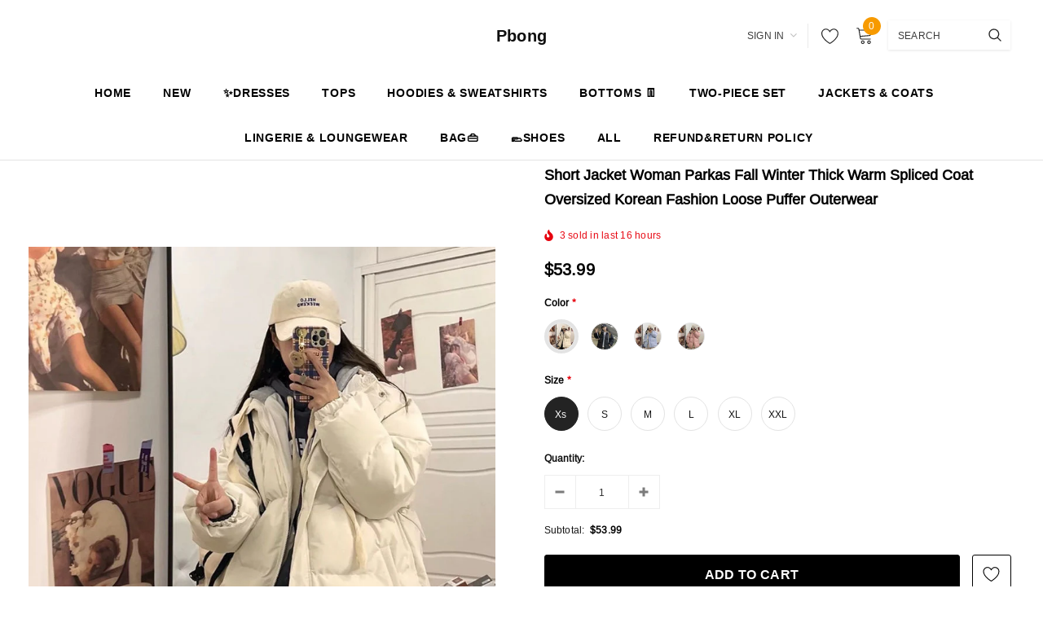

--- FILE ---
content_type: text/html; charset=utf-8
request_url: https://www.pbong.com/products/short-jacket-woman-parkas-fall-winter-thick-warm-spliced-coat-oversized-korean-fashion-loose-puffer-outerwear
body_size: 50943
content:
<!doctype html>
<!--[if lt IE 7]><html class="no-js lt-ie9 lt-ie8 lt-ie7" lang="en"> <![endif]-->
<!--[if IE 7]><html class="no-js lt-ie9 lt-ie8" lang="en"> <![endif]-->
<!--[if IE 8]><html class="no-js lt-ie9" lang="en"> <![endif]-->
<!--[if IE 9 ]><html class="ie9 no-js"> <![endif]-->
<!--[if (gt IE 9)|!(IE)]><!--> <html class="no-js"> <!--<![endif]-->
<head>

  <!-- Basic page needs ================================================== -->
  <meta charset="utf-8">
  <meta http-equiv="X-UA-Compatible" content="IE=edge,chrome=1">
  
  <!-- Title and description ================================================== -->
  <title>
  Short Jacket Woman Parkas Fall Winter Thick Warm Spliced Coat Oversize &ndash; Pbong
  </title>

  
    <meta name="description" content="SPECIFICATIONS   Material: Polyester Hooded: Yes Filling: Polyester Fiber Pattern Type: Solid Decoration: Pockets Style: Casual Age: MIDDLE AGE Thickness: STANDARD Origin: Mainland China CN: BEIJING Season: Winter Clothing Length: Short Place Of Origin: China (Mainland) Gender: WOMEN Closure Type: zipper Model Number: ">
  

  <!-- Product meta ================================================== -->
  


  <meta property="og:type" content="product">
  <meta property="og:title" content="Short Jacket Woman Parkas Fall Winter Thick Warm Spliced Coat Oversized Korean Fashion Loose Puffer Outerwear">
  
  <meta property="og:image" content="http://www.pbong.com/cdn/shop/files/S8969b0112a1d42458b9c612e5bc48c543_grande.jpg?v=1694513397">
  <meta property="og:image:secure_url" content="https://www.pbong.com/cdn/shop/files/S8969b0112a1d42458b9c612e5bc48c543_grande.jpg?v=1694513397">
  
  <meta property="og:image" content="http://www.pbong.com/cdn/shop/files/S6dbe8d6347a3402199f6f931dc8f8e8bK_grande.jpg?v=1694513396">
  <meta property="og:image:secure_url" content="https://www.pbong.com/cdn/shop/files/S6dbe8d6347a3402199f6f931dc8f8e8bK_grande.jpg?v=1694513396">
  
  <meta property="og:image" content="http://www.pbong.com/cdn/shop/files/S558ea3cd50c54bb2a00e30e3a3c6e8ebc_grande.jpg?v=1694513396">
  <meta property="og:image:secure_url" content="https://www.pbong.com/cdn/shop/files/S558ea3cd50c54bb2a00e30e3a3c6e8ebc_grande.jpg?v=1694513396">
  
  <meta property="og:price:amount" content="48.99">
  <meta property="og:price:currency" content="USD">


  <meta property="og:description" content="SPECIFICATIONS   Material: Polyester Hooded: Yes Filling: Polyester Fiber Pattern Type: Solid Decoration: Pockets Style: Casual Age: MIDDLE AGE Thickness: STANDARD Origin: Mainland China CN: BEIJING Season: Winter Clothing Length: Short Place Of Origin: China (Mainland) Gender: WOMEN Closure Type: zipper Model Number: ">


  <meta property="og:url" content="https://www.pbong.com/products/short-jacket-woman-parkas-fall-winter-thick-warm-spliced-coat-oversized-korean-fashion-loose-puffer-outerwear">
  <meta property="og:site_name" content="Pbong">
  <!-- /snippets/twitter-card.liquid -->





  <meta name="twitter:card" content="product">
  <meta name="twitter:title" content="Short Jacket Woman Parkas Fall Winter Thick Warm Spliced Coat Oversized Korean Fashion Loose Puffer Outerwear">
  <meta name="twitter:description" content="SPECIFICATIONS

 

Material: Polyester

Hooded: Yes

Filling: Polyester Fiber

Pattern Type: Solid

Decoration: Pockets

Style: Casual

Age: MIDDLE AGE

Thickness: STANDARD

Origin: Mainland China

CN: BEIJING

Season: Winter

Clothing Length: Short

Place Of Origin: China (Mainland)

Gender: WOMEN

Closure Type: zipper

Model Number: MD-10125

Fabric Type: Broadcloth

Type: Regular

Sleeve Length(cm): Full

Release Date: Winter 

Weight: 0.95kg

CN: Beijing

update.23.09

 












">
  <meta name="twitter:image" content="https://www.pbong.com/cdn/shop/files/S8969b0112a1d42458b9c612e5bc48c543_medium.jpg?v=1694513397">
  <meta name="twitter:image:width" content="240">
  <meta name="twitter:image:height" content="240">
  <meta name="twitter:label1" content="Price">
  <meta name="twitter:data1" content="From $48.99 USD">
  
  <meta name="twitter:label2" content="Brand">
  <meta name="twitter:data2" content="Pbong">
  



  <!-- Helpers ================================================== -->
  <link rel="canonical" href="https://www.pbong.com/products/short-jacket-woman-parkas-fall-winter-thick-warm-spliced-coat-oversized-korean-fashion-loose-puffer-outerwear">
  <meta name="viewport" content="width=device-width, initial-scale=1, maximum-scale=1, user-scalable=0, minimal-ui">
  
  <!-- Favicon -->
  
  <link rel="shortcut icon" href="//www.pbong.com/cdn/shop/files/20240330085404_dacce4e5-4f24-4435-bce7-c0af0ddcab36_32x32.jpg?v=1719199053" type="image/png">
  
  
  <!-- Styles -->
  <link href="//www.pbong.com/cdn/shop/t/19/assets/vendor.min.css?v=44231608138933591201717030465" rel="stylesheet" type="text/css" media="all" />
<link href="//www.pbong.com/cdn/shop/t/19/assets/theme-styles.scss.css?v=139329203260195114091717030482" rel="stylesheet" type="text/css" media="all" />
<link href="//www.pbong.com/cdn/shop/t/19/assets/theme-styles-responsive.scss.css?v=71144124770496538021717030481" rel="stylesheet" type="text/css" media="all" />
  
   <!-- Scripts -->
  <script src="//www.pbong.com/cdn/shop/t/19/assets/jquery.min.js?v=56888366816115934351717030465" type="text/javascript"></script>
<script src="//www.pbong.com/cdn/shop/t/19/assets/jquery-cookie.min.js?v=72365755745404048181717030465" type="text/javascript"></script>
<script src="//www.pbong.com/cdn/shop/t/19/assets/lazysizes.min.js?v=84414966064882348651717030465" type="text/javascript"></script>

<script>
  window.lazySizesConfig = window.lazySizesConfig || {};
  lazySizesConfig.loadMode = 1;
  window.lazySizesConfig.init = false;
  lazySizes.init();


  document.documentElement.className = document.documentElement.className.replace('no-js', 'js');
  window.ajax_cart = "normal";
  window.label_sale = "discount_sale";
  window.money_format = "<span class=money>${{amount}}</span>";
  window.shop_currency = "USD";
  window.show_multiple_currencies = false;
  window.use_color_swatch = true;
  window.color_swatch_style = "variant";
  window.enable_sidebar_multiple_choice = true;
  window.file_url = "//www.pbong.com/cdn/shop/files/?v=4291";
  window.asset_url = "";
  window.router = "";
  window.option_ptoduct1 = "size";
  window.option_ptoduct2 = "color";
  window.option_ptoduct3 = "option 3";
  
  window.inventory_text = {
      in_stock: "In stock",
      many_in_stock: "Translation missing: en.products.product.many_in_stock",
      out_of_stock: "Out of stock",
      add_to_cart: "Add to Cart",
      add_all_to_cart: "Add all to Cart",
      sold_out: "Sold out",
      select_options : "Select Options",
      unavailable: "Unavailable",
      remove: "Remove",
      no_more_product: "No more product",
      show_options: "Translation missing: en.products.product.show_options",
      hide_options: "Translation missing: en.products.product.hide_options",
      adding : "Translation missing: en.products.product.adding",
      thank_you : "Translation missing: en.products.product.thank_you",
      add_more : "Translation missing: en.products.product.add_more",
      cart_feedback : "Translation missing: en.products.product.cart_feedback",
      add_wishlist : "Add to Wish List",
      remove_wishlist : "Remove Wish List",
      add_compare : "Add to Compare",
      remove_compare : "Remove Compare",
      pre_order: "Pre Order",

      customlabel: "Custom Label",
      newlabel: "New",
      salelabel: "Sale",
      soldoutlabel: "Sold out",
      bundlelabel: "Bundle",

      message_compare : "You must select at least two products to compare!",
      message_iscart : "is added to your shopping cart.",
      previous: "Prev",
      next: "Next"
  };

  window.multi_lang = false;
  window.infinity_scroll_feature = true;
  window.newsletter_popup = false;

  /* Free Shipping Message */
  window.free_shipping_price = 800;

  window.free_shipping_text = {
    free_shipping_message_1: "You quality for free shipping!",
    free_shipping_message_2:"You are",
    free_shipping_message_3: "away from free shipping!",
    free_shipping_1: "Free",
    free_shipping_2: "TBD"
  };

  window.custom_engraving_price = 3000;

</script>

  <!-- Header hook for plugins ================================ -->
  <script>window.performance && window.performance.mark && window.performance.mark('shopify.content_for_header.start');</script><meta name="google-site-verification" content="JZ4Y3vLjkb9Dm5GLH-UqutQzY1ZKasq4qVxlRfxlyY4">
<meta name="google-site-verification" content="jYToSdPOZZga3Q-2cQe-R3Ob4vH9XfQzcajuG7OCeHU">
<meta id="shopify-digital-wallet" name="shopify-digital-wallet" content="/56542986428/digital_wallets/dialog">
<meta name="shopify-checkout-api-token" content="755c5ad58bfe1f2118015d5f57fb30c2">
<meta id="in-context-paypal-metadata" data-shop-id="56542986428" data-venmo-supported="false" data-environment="production" data-locale="en_US" data-paypal-v4="true" data-currency="USD">
<link rel="alternate" type="application/json+oembed" href="https://www.pbong.com/products/short-jacket-woman-parkas-fall-winter-thick-warm-spliced-coat-oversized-korean-fashion-loose-puffer-outerwear.oembed">
<script async="async" src="/checkouts/internal/preloads.js?locale=en-US"></script>
<script id="shopify-features" type="application/json">{"accessToken":"755c5ad58bfe1f2118015d5f57fb30c2","betas":["rich-media-storefront-analytics"],"domain":"www.pbong.com","predictiveSearch":true,"shopId":56542986428,"locale":"en"}</script>
<script>var Shopify = Shopify || {};
Shopify.shop = "pbong.myshopify.com";
Shopify.locale = "en";
Shopify.currency = {"active":"USD","rate":"1.0"};
Shopify.country = "US";
Shopify.theme = {"name":"theme-export-tavimart-com-tavimart-version3-3","id":142017036514,"schema_name":"Cospora","schema_version":"3.0.0","theme_store_id":null,"role":"main"};
Shopify.theme.handle = "null";
Shopify.theme.style = {"id":null,"handle":null};
Shopify.cdnHost = "www.pbong.com/cdn";
Shopify.routes = Shopify.routes || {};
Shopify.routes.root = "/";</script>
<script type="module">!function(o){(o.Shopify=o.Shopify||{}).modules=!0}(window);</script>
<script>!function(o){function n(){var o=[];function n(){o.push(Array.prototype.slice.apply(arguments))}return n.q=o,n}var t=o.Shopify=o.Shopify||{};t.loadFeatures=n(),t.autoloadFeatures=n()}(window);</script>
<script id="shop-js-analytics" type="application/json">{"pageType":"product"}</script>
<script defer="defer" async type="module" src="//www.pbong.com/cdn/shopifycloud/shop-js/modules/v2/client.init-shop-cart-sync_BdyHc3Nr.en.esm.js"></script>
<script defer="defer" async type="module" src="//www.pbong.com/cdn/shopifycloud/shop-js/modules/v2/chunk.common_Daul8nwZ.esm.js"></script>
<script type="module">
  await import("//www.pbong.com/cdn/shopifycloud/shop-js/modules/v2/client.init-shop-cart-sync_BdyHc3Nr.en.esm.js");
await import("//www.pbong.com/cdn/shopifycloud/shop-js/modules/v2/chunk.common_Daul8nwZ.esm.js");

  window.Shopify.SignInWithShop?.initShopCartSync?.({"fedCMEnabled":true,"windoidEnabled":true});

</script>
<script>(function() {
  var isLoaded = false;
  function asyncLoad() {
    if (isLoaded) return;
    isLoaded = true;
    var urls = ["https:\/\/cdn.vstar.app\/static\/js\/thankyou.js?shop=pbong.myshopify.com","https:\/\/cdn.hextom.com\/js\/freeshippingbar.js?shop=pbong.myshopify.com"];
    for (var i = 0; i < urls.length; i++) {
      var s = document.createElement('script');
      s.type = 'text/javascript';
      s.async = true;
      s.src = urls[i];
      var x = document.getElementsByTagName('script')[0];
      x.parentNode.insertBefore(s, x);
    }
  };
  if(window.attachEvent) {
    window.attachEvent('onload', asyncLoad);
  } else {
    window.addEventListener('load', asyncLoad, false);
  }
})();</script>
<script id="__st">var __st={"a":56542986428,"offset":28800,"reqid":"c1139e0b-6f84-4c0b-992b-92b8a58915d2-1769028468","pageurl":"www.pbong.com\/products\/short-jacket-woman-parkas-fall-winter-thick-warm-spliced-coat-oversized-korean-fashion-loose-puffer-outerwear","u":"f8c072f5597a","p":"product","rtyp":"product","rid":8150300426466};</script>
<script>window.ShopifyPaypalV4VisibilityTracking = true;</script>
<script id="captcha-bootstrap">!function(){'use strict';const t='contact',e='account',n='new_comment',o=[[t,t],['blogs',n],['comments',n],[t,'customer']],c=[[e,'customer_login'],[e,'guest_login'],[e,'recover_customer_password'],[e,'create_customer']],r=t=>t.map((([t,e])=>`form[action*='/${t}']:not([data-nocaptcha='true']) input[name='form_type'][value='${e}']`)).join(','),a=t=>()=>t?[...document.querySelectorAll(t)].map((t=>t.form)):[];function s(){const t=[...o],e=r(t);return a(e)}const i='password',u='form_key',d=['recaptcha-v3-token','g-recaptcha-response','h-captcha-response',i],f=()=>{try{return window.sessionStorage}catch{return}},m='__shopify_v',_=t=>t.elements[u];function p(t,e,n=!1){try{const o=window.sessionStorage,c=JSON.parse(o.getItem(e)),{data:r}=function(t){const{data:e,action:n}=t;return t[m]||n?{data:e,action:n}:{data:t,action:n}}(c);for(const[e,n]of Object.entries(r))t.elements[e]&&(t.elements[e].value=n);n&&o.removeItem(e)}catch(o){console.error('form repopulation failed',{error:o})}}const l='form_type',E='cptcha';function T(t){t.dataset[E]=!0}const w=window,h=w.document,L='Shopify',v='ce_forms',y='captcha';let A=!1;((t,e)=>{const n=(g='f06e6c50-85a8-45c8-87d0-21a2b65856fe',I='https://cdn.shopify.com/shopifycloud/storefront-forms-hcaptcha/ce_storefront_forms_captcha_hcaptcha.v1.5.2.iife.js',D={infoText:'Protected by hCaptcha',privacyText:'Privacy',termsText:'Terms'},(t,e,n)=>{const o=w[L][v],c=o.bindForm;if(c)return c(t,g,e,D).then(n);var r;o.q.push([[t,g,e,D],n]),r=I,A||(h.body.append(Object.assign(h.createElement('script'),{id:'captcha-provider',async:!0,src:r})),A=!0)});var g,I,D;w[L]=w[L]||{},w[L][v]=w[L][v]||{},w[L][v].q=[],w[L][y]=w[L][y]||{},w[L][y].protect=function(t,e){n(t,void 0,e),T(t)},Object.freeze(w[L][y]),function(t,e,n,w,h,L){const[v,y,A,g]=function(t,e,n){const i=e?o:[],u=t?c:[],d=[...i,...u],f=r(d),m=r(i),_=r(d.filter((([t,e])=>n.includes(e))));return[a(f),a(m),a(_),s()]}(w,h,L),I=t=>{const e=t.target;return e instanceof HTMLFormElement?e:e&&e.form},D=t=>v().includes(t);t.addEventListener('submit',(t=>{const e=I(t);if(!e)return;const n=D(e)&&!e.dataset.hcaptchaBound&&!e.dataset.recaptchaBound,o=_(e),c=g().includes(e)&&(!o||!o.value);(n||c)&&t.preventDefault(),c&&!n&&(function(t){try{if(!f())return;!function(t){const e=f();if(!e)return;const n=_(t);if(!n)return;const o=n.value;o&&e.removeItem(o)}(t);const e=Array.from(Array(32),(()=>Math.random().toString(36)[2])).join('');!function(t,e){_(t)||t.append(Object.assign(document.createElement('input'),{type:'hidden',name:u})),t.elements[u].value=e}(t,e),function(t,e){const n=f();if(!n)return;const o=[...t.querySelectorAll(`input[type='${i}']`)].map((({name:t})=>t)),c=[...d,...o],r={};for(const[a,s]of new FormData(t).entries())c.includes(a)||(r[a]=s);n.setItem(e,JSON.stringify({[m]:1,action:t.action,data:r}))}(t,e)}catch(e){console.error('failed to persist form',e)}}(e),e.submit())}));const S=(t,e)=>{t&&!t.dataset[E]&&(n(t,e.some((e=>e===t))),T(t))};for(const o of['focusin','change'])t.addEventListener(o,(t=>{const e=I(t);D(e)&&S(e,y())}));const B=e.get('form_key'),M=e.get(l),P=B&&M;t.addEventListener('DOMContentLoaded',(()=>{const t=y();if(P)for(const e of t)e.elements[l].value===M&&p(e,B);[...new Set([...A(),...v().filter((t=>'true'===t.dataset.shopifyCaptcha))])].forEach((e=>S(e,t)))}))}(h,new URLSearchParams(w.location.search),n,t,e,['guest_login'])})(!0,!0)}();</script>
<script integrity="sha256-4kQ18oKyAcykRKYeNunJcIwy7WH5gtpwJnB7kiuLZ1E=" data-source-attribution="shopify.loadfeatures" defer="defer" src="//www.pbong.com/cdn/shopifycloud/storefront/assets/storefront/load_feature-a0a9edcb.js" crossorigin="anonymous"></script>
<script data-source-attribution="shopify.dynamic_checkout.dynamic.init">var Shopify=Shopify||{};Shopify.PaymentButton=Shopify.PaymentButton||{isStorefrontPortableWallets:!0,init:function(){window.Shopify.PaymentButton.init=function(){};var t=document.createElement("script");t.src="https://www.pbong.com/cdn/shopifycloud/portable-wallets/latest/portable-wallets.en.js",t.type="module",document.head.appendChild(t)}};
</script>
<script data-source-attribution="shopify.dynamic_checkout.buyer_consent">
  function portableWalletsHideBuyerConsent(e){var t=document.getElementById("shopify-buyer-consent"),n=document.getElementById("shopify-subscription-policy-button");t&&n&&(t.classList.add("hidden"),t.setAttribute("aria-hidden","true"),n.removeEventListener("click",e))}function portableWalletsShowBuyerConsent(e){var t=document.getElementById("shopify-buyer-consent"),n=document.getElementById("shopify-subscription-policy-button");t&&n&&(t.classList.remove("hidden"),t.removeAttribute("aria-hidden"),n.addEventListener("click",e))}window.Shopify?.PaymentButton&&(window.Shopify.PaymentButton.hideBuyerConsent=portableWalletsHideBuyerConsent,window.Shopify.PaymentButton.showBuyerConsent=portableWalletsShowBuyerConsent);
</script>
<script>
  function portableWalletsCleanup(e){e&&e.src&&console.error("Failed to load portable wallets script "+e.src);var t=document.querySelectorAll("shopify-accelerated-checkout .shopify-payment-button__skeleton, shopify-accelerated-checkout-cart .wallet-cart-button__skeleton"),e=document.getElementById("shopify-buyer-consent");for(let e=0;e<t.length;e++)t[e].remove();e&&e.remove()}function portableWalletsNotLoadedAsModule(e){e instanceof ErrorEvent&&"string"==typeof e.message&&e.message.includes("import.meta")&&"string"==typeof e.filename&&e.filename.includes("portable-wallets")&&(window.removeEventListener("error",portableWalletsNotLoadedAsModule),window.Shopify.PaymentButton.failedToLoad=e,"loading"===document.readyState?document.addEventListener("DOMContentLoaded",window.Shopify.PaymentButton.init):window.Shopify.PaymentButton.init())}window.addEventListener("error",portableWalletsNotLoadedAsModule);
</script>

<script type="module" src="https://www.pbong.com/cdn/shopifycloud/portable-wallets/latest/portable-wallets.en.js" onError="portableWalletsCleanup(this)" crossorigin="anonymous"></script>
<script nomodule>
  document.addEventListener("DOMContentLoaded", portableWalletsCleanup);
</script>

<link id="shopify-accelerated-checkout-styles" rel="stylesheet" media="screen" href="https://www.pbong.com/cdn/shopifycloud/portable-wallets/latest/accelerated-checkout-backwards-compat.css" crossorigin="anonymous">
<style id="shopify-accelerated-checkout-cart">
        #shopify-buyer-consent {
  margin-top: 1em;
  display: inline-block;
  width: 100%;
}

#shopify-buyer-consent.hidden {
  display: none;
}

#shopify-subscription-policy-button {
  background: none;
  border: none;
  padding: 0;
  text-decoration: underline;
  font-size: inherit;
  cursor: pointer;
}

#shopify-subscription-policy-button::before {
  box-shadow: none;
}

      </style>

<script>window.performance && window.performance.mark && window.performance.mark('shopify.content_for_header.end');</script>

  <!--[if lt IE 9]>
  <script src="//html5shiv.googlecode.com/svn/trunk/html5.js" type="text/javascript"></script>
  <![endif]-->

  
  
  

  <script>
    Shopify.productOptionsMap = {};
    Shopify.quickViewOptionsMap = {};

    Shopify.updateOptionsInSelector = function(selectorIndex, wrapperSlt) {
        Shopify.optionsMap = wrapperSlt === '.product' ? Shopify.productOptionsMap : Shopify.quickViewOptionsMap;

        switch (selectorIndex) {
            case 0:
                var key = 'root';
                var selector = $(wrapperSlt + ' .single-option-selector:eq(0)');
                break;
            case 1:
                var key = $(wrapperSlt + ' .single-option-selector:eq(0)').val();
                var selector = $(wrapperSlt + ' .single-option-selector:eq(1)');
                break;
            case 2:
                var key = $(wrapperSlt + ' .single-option-selector:eq(0)').val();
                key += ' / ' + $(wrapperSlt + ' .single-option-selector:eq(1)').val();
                var selector = $(wrapperSlt + ' .single-option-selector:eq(2)');
        }

        var initialValue = selector.val();

        selector.empty();

        var availableOptions = Shopify.optionsMap[key];

        if (availableOptions && availableOptions.length) {
            for (var i = 0; i < availableOptions.length; i++) {
                var option = availableOptions[i];

                var newOption = $('<option></option>').val(option).html(option);

                selector.append(newOption);
            }

            $(wrapperSlt + ' .swatch[data-option-index="' + selectorIndex + '"] .swatch-element').each(function() {
                if ($.inArray($(this).attr('data-value'), availableOptions) !== -1) {
                    $(this).removeClass('soldout').find(':radio').removeAttr('disabled', 'disabled').removeAttr('checked');
                }
                else {
                    $(this).addClass('soldout').find(':radio').removeAttr('checked').attr('disabled', 'disabled');
                }
            });

            if ($.inArray(initialValue, availableOptions) !== -1) {
                selector.val(initialValue);
            }

            selector.trigger('change');
        };
    };

    Shopify.linkOptionSelectors = function(product, wrapperSlt) {
        // Building our mapping object.
        Shopify.optionsMap = wrapperSlt === '.product' ? Shopify.productOptionsMap : Shopify.quickViewOptionsMap;

        for (var i = 0; i < product.variants.length; i++) {
            var variant = product.variants[i];

            if (variant.available) {
                // Gathering values for the 1st drop-down.
                Shopify.optionsMap['root'] = Shopify.optionsMap['root'] || [];

                Shopify.optionsMap['root'].push(variant.option1);
                Shopify.optionsMap['root'] = Shopify.uniq(Shopify.optionsMap['root']);

                // Gathering values for the 2nd drop-down.
                if (product.options.length > 1) {
                var key = variant.option1;
                    Shopify.optionsMap[key] = Shopify.optionsMap[key] || [];
                    Shopify.optionsMap[key].push(variant.option2);
                    Shopify.optionsMap[key] = Shopify.uniq(Shopify.optionsMap[key]);
                }

                // Gathering values for the 3rd drop-down.
                if (product.options.length === 3) {
                    var key = variant.option1 + ' / ' + variant.option2;
                    Shopify.optionsMap[key] = Shopify.optionsMap[key] || [];
                    Shopify.optionsMap[key].push(variant.option3);
                    Shopify.optionsMap[key] = Shopify.uniq(Shopify.optionsMap[key]);
                }
            }
        };

        // Update options right away.
        Shopify.updateOptionsInSelector(0, wrapperSlt);

        if (product.options.length > 1) Shopify.updateOptionsInSelector(1, wrapperSlt);
        if (product.options.length === 3) Shopify.updateOptionsInSelector(2, wrapperSlt);

        // When there is an update in the first dropdown.
        $(wrapperSlt + " .single-option-selector:eq(0)").change(function() {
            Shopify.updateOptionsInSelector(1, wrapperSlt);
            if (product.options.length === 3) Shopify.updateOptionsInSelector(2, wrapperSlt);
            return true;
        });

        // When there is an update in the second dropdown.
        $(wrapperSlt + " .single-option-selector:eq(1)").change(function() {
            if (product.options.length === 3) Shopify.updateOptionsInSelector(2, wrapperSlt);
            return true;
        });
    };
</script>
  
  <script>
    var _hmt = _hmt || [];
    (function() {
      var hm = document.createElement("script");
      hm.src = "https://hm.baidu.com/hm.js?b824922b0263986d26fd3a97c899d591";
      var s = document.getElementsByTagName("script")[0]; 
      s.parentNode.insertBefore(hm, s);
    })();
    
</script>
<!-- Google tag (gtag.js) -->
<script async src="https://www.googletagmanager.com/gtag/js?id=G-X2H88HXHQG"></script>
<script>
  window.dataLayer = window.dataLayer || [];
  function gtag(){dataLayer.push(arguments);}
  gtag('js', new Date());

  gtag('config', 'G-X2H88HXHQG');
</script>

<script type="text/javascript">
  //BOOSTER APPS COMMON JS CODE
  window.BoosterApps = window.BoosterApps || {};
  window.BoosterApps.common = window.BoosterApps.common || {};
  window.BoosterApps.common.shop = {
    permanent_domain: 'pbong.myshopify.com',
    currency: "USD",
    money_format: "\u003cspan class=money\u003e${{amount}}\u003c\/span\u003e",
    id: 56316526777
  };
  

  window.BoosterApps.common.template = 'product';
  window.BoosterApps.common.cart = {};
  window.BoosterApps.common.vapid_public_key = "BO5RJ2FA8w6MW2Qt1_MKSFtoVpVjUMLYkHb2arb7zZxEaYGTMuLvmZGabSHj8q0EwlzLWBAcAU_0z-z9Xps8kF8=";
  window.BoosterApps.global_config = {"asset_urls":{"loy":{"api_js":"https:\/\/cdn.shopify.com\/s\/files\/1\/0194\/1736\/6592\/t\/1\/assets\/ba_rivo_api.js?v=1679025213","init_js":"https:\/\/cdn.shopify.com\/s\/files\/1\/0194\/1736\/6592\/t\/1\/assets\/ba_loy_init.js?v=1678812679","referrals_js":"https:\/\/cdn.shopify.com\/s\/files\/1\/0194\/1736\/6592\/t\/1\/assets\/ba_loy_referrals.js?v=1679025208","referrals_css":"https:\/\/cdn.shopify.com\/s\/files\/1\/0194\/1736\/6592\/t\/1\/assets\/ba_loy_referrals.css?v=1678639051","widget_js":"https:\/\/cdn.shopify.com\/s\/files\/1\/0194\/1736\/6592\/t\/1\/assets\/ba_loy_widget.js?v=1679025203","widget_css":"https:\/\/cdn.shopify.com\/s\/files\/1\/0194\/1736\/6592\/t\/1\/assets\/ba_loy_widget.css?v=1673976822","page_init_js":"https:\/\/cdn.shopify.com\/s\/files\/1\/0194\/1736\/6592\/t\/1\/assets\/ba_loy_page_init.js?v=1679025204","page_widget_js":"https:\/\/cdn.shopify.com\/s\/files\/1\/0194\/1736\/6592\/t\/1\/assets\/ba_loy_page_widget.js?v=1679025206","page_widget_css":"https:\/\/cdn.shopify.com\/s\/files\/1\/0194\/1736\/6592\/t\/1\/assets\/ba_loy_page.css?v=1673976829","page_preview_js":"\/assets\/msg\/loy_page_preview.js"},"rev":{"init_js":"https:\/\/cdn.shopify.com\/s\/files\/1\/0194\/1736\/6592\/t\/1\/assets\/ba_rev_init.js?v=1679334136","display_js":"https:\/\/cdn.shopify.com\/s\/files\/1\/0194\/1736\/6592\/t\/1\/assets\/ba_rev_display.js?v=1679334140","modal_js":"https:\/\/cdn.shopify.com\/s\/files\/1\/0194\/1736\/6592\/t\/1\/assets\/ba_rev_modal.js?v=1679334138","widget_css":"https:\/\/cdn.shopify.com\/s\/files\/1\/0194\/1736\/6592\/t\/1\/assets\/ba_rev_widget.css?v=1679334142","modal_css":"https:\/\/cdn.shopify.com\/s\/files\/1\/0194\/1736\/6592\/t\/1\/assets\/ba_rev_modal.css?v=1679085810"},"pu":{"init_js":"https:\/\/cdn.shopify.com\/s\/files\/1\/0194\/1736\/6592\/t\/1\/assets\/ba_pu_init.js?v=1635877170"},"widgets":{"init_js":"https:\/\/cdn.shopify.com\/s\/files\/1\/0194\/1736\/6592\/t\/1\/assets\/ba_widget_init.js?v=1679055654","modal_js":"https:\/\/cdn.shopify.com\/s\/files\/1\/0194\/1736\/6592\/t\/1\/assets\/ba_widget_modal.js?v=1679055656","modal_css":"https:\/\/cdn.shopify.com\/s\/files\/1\/0194\/1736\/6592\/t\/1\/assets\/ba_widget_modal.css?v=1654723622"},"forms":{"init_js":"https:\/\/cdn.shopify.com\/s\/files\/1\/0194\/1736\/6592\/t\/1\/assets\/ba_forms_init.js?v=1679025210","widget_js":"https:\/\/cdn.shopify.com\/s\/files\/1\/0194\/1736\/6592\/t\/1\/assets\/ba_forms_widget.js?v=1679025212","forms_css":"https:\/\/cdn.shopify.com\/s\/files\/1\/0194\/1736\/6592\/t\/1\/assets\/ba_forms.css?v=1654711758"},"global":{"helper_js":"https:\/\/cdn.shopify.com\/s\/files\/1\/0194\/1736\/6592\/t\/1\/assets\/ba_tracking.js?v=1671714963"}},"proxy_paths":{"rev":"\/apps\/ba-rev","app_metrics":"\/apps\/ba-rev\/app_metrics","push_subscription":"\/apps\/ba-rev\/push"},"aat":["rev"],"pv":false,"sts":false,"bam":false,"base_money_format":"\u003cspan class=money\u003e${{amount}}\u003c\/span\u003e","loy_js_api_enabled":false,"shop":{"name":"Pbong","domain":"www.pbong.com"}};



    window.BoosterApps.pu_config = {"push_prompt_cover_enabled":false,"push_prompt_cover_title":"One small step","push_prompt_cover_message":"Allow your browser to receive notifications"};

    window.BoosterApps.widgets_config = null;


  
    if (window.BoosterApps.common.template == 'product'){
      window.BoosterApps.common.product = {
        id: 8150300426466, price: 4899, handle: "short-jacket-woman-parkas-fall-winter-thick-warm-spliced-coat-oversized-korean-fashion-loose-puffer-outerwear", tags: ["pbong"],
        available: true, title: "Short Jacket Woman Parkas Fall Winter Thick Warm Spliced Coat Oversized Korean Fashion Loose Puffer Outerwear", variants: [{"id":44340538769634,"title":"Beige \/ Xs","option1":"Beige","option2":"Xs","option3":null,"sku":"1005004657066662-Beige-Xs","requires_shipping":true,"taxable":false,"featured_image":{"id":39648551272674,"product_id":8150300426466,"position":7,"created_at":"2023-09-12T18:09:54+08:00","updated_at":"2023-09-12T18:09:56+08:00","alt":"44340538769634|44340538802402|44340538835170|44340538867938|44340538900706|44340538933474","width":800,"height":800,"src":"\/\/www.pbong.com\/cdn\/shop\/files\/S887aa87c53ff4be1b1b4585a74116b97L.jpg?v=1694513396","variant_ids":[44340538769634,44340538802402,44340538835170,44340538867938,44340538900706,44340538933474]},"available":true,"name":"Short Jacket Woman Parkas Fall Winter Thick Warm Spliced Coat Oversized Korean Fashion Loose Puffer Outerwear - Beige \/ Xs","public_title":"Beige \/ Xs","options":["Beige","Xs"],"price":5399,"weight":0,"compare_at_price":null,"inventory_management":"shopify","barcode":null,"featured_media":{"alt":"44340538769634|44340538802402|44340538835170|44340538867938|44340538900706|44340538933474","id":32254682792162,"position":7,"preview_image":{"aspect_ratio":1.0,"height":800,"width":800,"src":"\/\/www.pbong.com\/cdn\/shop\/files\/S887aa87c53ff4be1b1b4585a74116b97L.jpg?v=1694513396"}},"requires_selling_plan":false,"selling_plan_allocations":[]},{"id":44340538802402,"title":"Beige \/ S","option1":"Beige","option2":"S","option3":null,"sku":"1005004657066662-Beige-S","requires_shipping":true,"taxable":false,"featured_image":{"id":39648551272674,"product_id":8150300426466,"position":7,"created_at":"2023-09-12T18:09:54+08:00","updated_at":"2023-09-12T18:09:56+08:00","alt":"44340538769634|44340538802402|44340538835170|44340538867938|44340538900706|44340538933474","width":800,"height":800,"src":"\/\/www.pbong.com\/cdn\/shop\/files\/S887aa87c53ff4be1b1b4585a74116b97L.jpg?v=1694513396","variant_ids":[44340538769634,44340538802402,44340538835170,44340538867938,44340538900706,44340538933474]},"available":true,"name":"Short Jacket Woman Parkas Fall Winter Thick Warm Spliced Coat Oversized Korean Fashion Loose Puffer Outerwear - Beige \/ S","public_title":"Beige \/ S","options":["Beige","S"],"price":5399,"weight":0,"compare_at_price":null,"inventory_management":"shopify","barcode":null,"featured_media":{"alt":"44340538769634|44340538802402|44340538835170|44340538867938|44340538900706|44340538933474","id":32254682792162,"position":7,"preview_image":{"aspect_ratio":1.0,"height":800,"width":800,"src":"\/\/www.pbong.com\/cdn\/shop\/files\/S887aa87c53ff4be1b1b4585a74116b97L.jpg?v=1694513396"}},"requires_selling_plan":false,"selling_plan_allocations":[]},{"id":44340538835170,"title":"Beige \/ M","option1":"Beige","option2":"M","option3":null,"sku":"1005004657066662-Beige-M","requires_shipping":true,"taxable":false,"featured_image":{"id":39648551272674,"product_id":8150300426466,"position":7,"created_at":"2023-09-12T18:09:54+08:00","updated_at":"2023-09-12T18:09:56+08:00","alt":"44340538769634|44340538802402|44340538835170|44340538867938|44340538900706|44340538933474","width":800,"height":800,"src":"\/\/www.pbong.com\/cdn\/shop\/files\/S887aa87c53ff4be1b1b4585a74116b97L.jpg?v=1694513396","variant_ids":[44340538769634,44340538802402,44340538835170,44340538867938,44340538900706,44340538933474]},"available":true,"name":"Short Jacket Woman Parkas Fall Winter Thick Warm Spliced Coat Oversized Korean Fashion Loose Puffer Outerwear - Beige \/ M","public_title":"Beige \/ M","options":["Beige","M"],"price":5399,"weight":0,"compare_at_price":null,"inventory_management":"shopify","barcode":null,"featured_media":{"alt":"44340538769634|44340538802402|44340538835170|44340538867938|44340538900706|44340538933474","id":32254682792162,"position":7,"preview_image":{"aspect_ratio":1.0,"height":800,"width":800,"src":"\/\/www.pbong.com\/cdn\/shop\/files\/S887aa87c53ff4be1b1b4585a74116b97L.jpg?v=1694513396"}},"requires_selling_plan":false,"selling_plan_allocations":[]},{"id":44340538867938,"title":"Beige \/ L","option1":"Beige","option2":"L","option3":null,"sku":"1005004657066662-Beige-L","requires_shipping":true,"taxable":false,"featured_image":{"id":39648551272674,"product_id":8150300426466,"position":7,"created_at":"2023-09-12T18:09:54+08:00","updated_at":"2023-09-12T18:09:56+08:00","alt":"44340538769634|44340538802402|44340538835170|44340538867938|44340538900706|44340538933474","width":800,"height":800,"src":"\/\/www.pbong.com\/cdn\/shop\/files\/S887aa87c53ff4be1b1b4585a74116b97L.jpg?v=1694513396","variant_ids":[44340538769634,44340538802402,44340538835170,44340538867938,44340538900706,44340538933474]},"available":true,"name":"Short Jacket Woman Parkas Fall Winter Thick Warm Spliced Coat Oversized Korean Fashion Loose Puffer Outerwear - Beige \/ L","public_title":"Beige \/ L","options":["Beige","L"],"price":5399,"weight":0,"compare_at_price":null,"inventory_management":"shopify","barcode":null,"featured_media":{"alt":"44340538769634|44340538802402|44340538835170|44340538867938|44340538900706|44340538933474","id":32254682792162,"position":7,"preview_image":{"aspect_ratio":1.0,"height":800,"width":800,"src":"\/\/www.pbong.com\/cdn\/shop\/files\/S887aa87c53ff4be1b1b4585a74116b97L.jpg?v=1694513396"}},"requires_selling_plan":false,"selling_plan_allocations":[]},{"id":44340538900706,"title":"Beige \/ XL","option1":"Beige","option2":"XL","option3":null,"sku":"1005004657066662-Beige-XL","requires_shipping":true,"taxable":false,"featured_image":{"id":39648551272674,"product_id":8150300426466,"position":7,"created_at":"2023-09-12T18:09:54+08:00","updated_at":"2023-09-12T18:09:56+08:00","alt":"44340538769634|44340538802402|44340538835170|44340538867938|44340538900706|44340538933474","width":800,"height":800,"src":"\/\/www.pbong.com\/cdn\/shop\/files\/S887aa87c53ff4be1b1b4585a74116b97L.jpg?v=1694513396","variant_ids":[44340538769634,44340538802402,44340538835170,44340538867938,44340538900706,44340538933474]},"available":true,"name":"Short Jacket Woman Parkas Fall Winter Thick Warm Spliced Coat Oversized Korean Fashion Loose Puffer Outerwear - Beige \/ XL","public_title":"Beige \/ XL","options":["Beige","XL"],"price":5399,"weight":0,"compare_at_price":null,"inventory_management":"shopify","barcode":null,"featured_media":{"alt":"44340538769634|44340538802402|44340538835170|44340538867938|44340538900706|44340538933474","id":32254682792162,"position":7,"preview_image":{"aspect_ratio":1.0,"height":800,"width":800,"src":"\/\/www.pbong.com\/cdn\/shop\/files\/S887aa87c53ff4be1b1b4585a74116b97L.jpg?v=1694513396"}},"requires_selling_plan":false,"selling_plan_allocations":[]},{"id":44340538933474,"title":"Beige \/ XXL","option1":"Beige","option2":"XXL","option3":null,"sku":"1005004657066662-Beige-XXL","requires_shipping":true,"taxable":false,"featured_image":{"id":39648551272674,"product_id":8150300426466,"position":7,"created_at":"2023-09-12T18:09:54+08:00","updated_at":"2023-09-12T18:09:56+08:00","alt":"44340538769634|44340538802402|44340538835170|44340538867938|44340538900706|44340538933474","width":800,"height":800,"src":"\/\/www.pbong.com\/cdn\/shop\/files\/S887aa87c53ff4be1b1b4585a74116b97L.jpg?v=1694513396","variant_ids":[44340538769634,44340538802402,44340538835170,44340538867938,44340538900706,44340538933474]},"available":true,"name":"Short Jacket Woman Parkas Fall Winter Thick Warm Spliced Coat Oversized Korean Fashion Loose Puffer Outerwear - Beige \/ XXL","public_title":"Beige \/ XXL","options":["Beige","XXL"],"price":5399,"weight":0,"compare_at_price":null,"inventory_management":"shopify","barcode":null,"featured_media":{"alt":"44340538769634|44340538802402|44340538835170|44340538867938|44340538900706|44340538933474","id":32254682792162,"position":7,"preview_image":{"aspect_ratio":1.0,"height":800,"width":800,"src":"\/\/www.pbong.com\/cdn\/shop\/files\/S887aa87c53ff4be1b1b4585a74116b97L.jpg?v=1694513396"}},"requires_selling_plan":false,"selling_plan_allocations":[]},{"id":44340538966242,"title":"Black \/ Xs","option1":"Black","option2":"Xs","option3":null,"sku":"1005004657066662-Black-Xs","requires_shipping":true,"taxable":false,"featured_image":{"id":39648551239906,"product_id":8150300426466,"position":6,"created_at":"2023-09-12T18:09:54+08:00","updated_at":"2023-09-12T18:09:56+08:00","alt":"44340538966242|44340538999010|44340539031778|44340539064546|44340539097314|44340539130082","width":800,"height":800,"src":"\/\/www.pbong.com\/cdn\/shop\/files\/S5be8ea0491134357976558798cfad8feb.jpg?v=1694513396","variant_ids":[44340538966242,44340538999010,44340539031778,44340539064546,44340539097314,44340539130082]},"available":true,"name":"Short Jacket Woman Parkas Fall Winter Thick Warm Spliced Coat Oversized Korean Fashion Loose Puffer Outerwear - Black \/ Xs","public_title":"Black \/ Xs","options":["Black","Xs"],"price":4899,"weight":0,"compare_at_price":null,"inventory_management":"shopify","barcode":null,"featured_media":{"alt":"44340538966242|44340538999010|44340539031778|44340539064546|44340539097314|44340539130082","id":32254682759394,"position":6,"preview_image":{"aspect_ratio":1.0,"height":800,"width":800,"src":"\/\/www.pbong.com\/cdn\/shop\/files\/S5be8ea0491134357976558798cfad8feb.jpg?v=1694513396"}},"requires_selling_plan":false,"selling_plan_allocations":[]},{"id":44340538999010,"title":"Black \/ S","option1":"Black","option2":"S","option3":null,"sku":"1005004657066662-Black-S","requires_shipping":true,"taxable":false,"featured_image":{"id":39648551239906,"product_id":8150300426466,"position":6,"created_at":"2023-09-12T18:09:54+08:00","updated_at":"2023-09-12T18:09:56+08:00","alt":"44340538966242|44340538999010|44340539031778|44340539064546|44340539097314|44340539130082","width":800,"height":800,"src":"\/\/www.pbong.com\/cdn\/shop\/files\/S5be8ea0491134357976558798cfad8feb.jpg?v=1694513396","variant_ids":[44340538966242,44340538999010,44340539031778,44340539064546,44340539097314,44340539130082]},"available":true,"name":"Short Jacket Woman Parkas Fall Winter Thick Warm Spliced Coat Oversized Korean Fashion Loose Puffer Outerwear - Black \/ S","public_title":"Black \/ S","options":["Black","S"],"price":5399,"weight":0,"compare_at_price":null,"inventory_management":"shopify","barcode":null,"featured_media":{"alt":"44340538966242|44340538999010|44340539031778|44340539064546|44340539097314|44340539130082","id":32254682759394,"position":6,"preview_image":{"aspect_ratio":1.0,"height":800,"width":800,"src":"\/\/www.pbong.com\/cdn\/shop\/files\/S5be8ea0491134357976558798cfad8feb.jpg?v=1694513396"}},"requires_selling_plan":false,"selling_plan_allocations":[]},{"id":44340539031778,"title":"Black \/ M","option1":"Black","option2":"M","option3":null,"sku":"1005004657066662-Black-M","requires_shipping":true,"taxable":false,"featured_image":{"id":39648551239906,"product_id":8150300426466,"position":6,"created_at":"2023-09-12T18:09:54+08:00","updated_at":"2023-09-12T18:09:56+08:00","alt":"44340538966242|44340538999010|44340539031778|44340539064546|44340539097314|44340539130082","width":800,"height":800,"src":"\/\/www.pbong.com\/cdn\/shop\/files\/S5be8ea0491134357976558798cfad8feb.jpg?v=1694513396","variant_ids":[44340538966242,44340538999010,44340539031778,44340539064546,44340539097314,44340539130082]},"available":true,"name":"Short Jacket Woman Parkas Fall Winter Thick Warm Spliced Coat Oversized Korean Fashion Loose Puffer Outerwear - Black \/ M","public_title":"Black \/ M","options":["Black","M"],"price":5399,"weight":0,"compare_at_price":null,"inventory_management":"shopify","barcode":null,"featured_media":{"alt":"44340538966242|44340538999010|44340539031778|44340539064546|44340539097314|44340539130082","id":32254682759394,"position":6,"preview_image":{"aspect_ratio":1.0,"height":800,"width":800,"src":"\/\/www.pbong.com\/cdn\/shop\/files\/S5be8ea0491134357976558798cfad8feb.jpg?v=1694513396"}},"requires_selling_plan":false,"selling_plan_allocations":[]},{"id":44340539064546,"title":"Black \/ L","option1":"Black","option2":"L","option3":null,"sku":"1005004657066662-Black-L","requires_shipping":true,"taxable":false,"featured_image":{"id":39648551239906,"product_id":8150300426466,"position":6,"created_at":"2023-09-12T18:09:54+08:00","updated_at":"2023-09-12T18:09:56+08:00","alt":"44340538966242|44340538999010|44340539031778|44340539064546|44340539097314|44340539130082","width":800,"height":800,"src":"\/\/www.pbong.com\/cdn\/shop\/files\/S5be8ea0491134357976558798cfad8feb.jpg?v=1694513396","variant_ids":[44340538966242,44340538999010,44340539031778,44340539064546,44340539097314,44340539130082]},"available":true,"name":"Short Jacket Woman Parkas Fall Winter Thick Warm Spliced Coat Oversized Korean Fashion Loose Puffer Outerwear - Black \/ L","public_title":"Black \/ L","options":["Black","L"],"price":5399,"weight":0,"compare_at_price":null,"inventory_management":"shopify","barcode":null,"featured_media":{"alt":"44340538966242|44340538999010|44340539031778|44340539064546|44340539097314|44340539130082","id":32254682759394,"position":6,"preview_image":{"aspect_ratio":1.0,"height":800,"width":800,"src":"\/\/www.pbong.com\/cdn\/shop\/files\/S5be8ea0491134357976558798cfad8feb.jpg?v=1694513396"}},"requires_selling_plan":false,"selling_plan_allocations":[]},{"id":44340539097314,"title":"Black \/ XL","option1":"Black","option2":"XL","option3":null,"sku":"1005004657066662-Black-XL","requires_shipping":true,"taxable":false,"featured_image":{"id":39648551239906,"product_id":8150300426466,"position":6,"created_at":"2023-09-12T18:09:54+08:00","updated_at":"2023-09-12T18:09:56+08:00","alt":"44340538966242|44340538999010|44340539031778|44340539064546|44340539097314|44340539130082","width":800,"height":800,"src":"\/\/www.pbong.com\/cdn\/shop\/files\/S5be8ea0491134357976558798cfad8feb.jpg?v=1694513396","variant_ids":[44340538966242,44340538999010,44340539031778,44340539064546,44340539097314,44340539130082]},"available":true,"name":"Short Jacket Woman Parkas Fall Winter Thick Warm Spliced Coat Oversized Korean Fashion Loose Puffer Outerwear - Black \/ XL","public_title":"Black \/ XL","options":["Black","XL"],"price":5399,"weight":0,"compare_at_price":null,"inventory_management":"shopify","barcode":null,"featured_media":{"alt":"44340538966242|44340538999010|44340539031778|44340539064546|44340539097314|44340539130082","id":32254682759394,"position":6,"preview_image":{"aspect_ratio":1.0,"height":800,"width":800,"src":"\/\/www.pbong.com\/cdn\/shop\/files\/S5be8ea0491134357976558798cfad8feb.jpg?v=1694513396"}},"requires_selling_plan":false,"selling_plan_allocations":[]},{"id":44340539130082,"title":"Black \/ XXL","option1":"Black","option2":"XXL","option3":null,"sku":"1005004657066662-Black-XXL","requires_shipping":true,"taxable":false,"featured_image":{"id":39648551239906,"product_id":8150300426466,"position":6,"created_at":"2023-09-12T18:09:54+08:00","updated_at":"2023-09-12T18:09:56+08:00","alt":"44340538966242|44340538999010|44340539031778|44340539064546|44340539097314|44340539130082","width":800,"height":800,"src":"\/\/www.pbong.com\/cdn\/shop\/files\/S5be8ea0491134357976558798cfad8feb.jpg?v=1694513396","variant_ids":[44340538966242,44340538999010,44340539031778,44340539064546,44340539097314,44340539130082]},"available":true,"name":"Short Jacket Woman Parkas Fall Winter Thick Warm Spliced Coat Oversized Korean Fashion Loose Puffer Outerwear - Black \/ XXL","public_title":"Black \/ XXL","options":["Black","XXL"],"price":5399,"weight":0,"compare_at_price":null,"inventory_management":"shopify","barcode":null,"featured_media":{"alt":"44340538966242|44340538999010|44340539031778|44340539064546|44340539097314|44340539130082","id":32254682759394,"position":6,"preview_image":{"aspect_ratio":1.0,"height":800,"width":800,"src":"\/\/www.pbong.com\/cdn\/shop\/files\/S5be8ea0491134357976558798cfad8feb.jpg?v=1694513396"}},"requires_selling_plan":false,"selling_plan_allocations":[]},{"id":44340539162850,"title":"Blue \/ Xs","option1":"Blue","option2":"Xs","option3":null,"sku":"1005004657066662-Blue-Xs","requires_shipping":true,"taxable":false,"featured_image":{"id":39648551338210,"product_id":8150300426466,"position":1,"created_at":"2023-09-12T18:09:54+08:00","updated_at":"2023-09-12T18:09:57+08:00","alt":"44340539162850|44340539195618|44340539261154|44340539326690|44340539392226|44340539457762","width":800,"height":800,"src":"\/\/www.pbong.com\/cdn\/shop\/files\/S8969b0112a1d42458b9c612e5bc48c543.jpg?v=1694513397","variant_ids":[44340539162850,44340539195618,44340539261154,44340539326690,44340539392226,44340539457762]},"available":true,"name":"Short Jacket Woman Parkas Fall Winter Thick Warm Spliced Coat Oversized Korean Fashion Loose Puffer Outerwear - Blue \/ Xs","public_title":"Blue \/ Xs","options":["Blue","Xs"],"price":5399,"weight":0,"compare_at_price":null,"inventory_management":"shopify","barcode":null,"featured_media":{"alt":"44340539162850|44340539195618|44340539261154|44340539326690|44340539392226|44340539457762","id":32254682595554,"position":1,"preview_image":{"aspect_ratio":1.0,"height":800,"width":800,"src":"\/\/www.pbong.com\/cdn\/shop\/files\/S8969b0112a1d42458b9c612e5bc48c543.jpg?v=1694513397"}},"requires_selling_plan":false,"selling_plan_allocations":[]},{"id":44340539195618,"title":"Blue \/ S","option1":"Blue","option2":"S","option3":null,"sku":"1005004657066662-Blue-S","requires_shipping":true,"taxable":false,"featured_image":{"id":39648551338210,"product_id":8150300426466,"position":1,"created_at":"2023-09-12T18:09:54+08:00","updated_at":"2023-09-12T18:09:57+08:00","alt":"44340539162850|44340539195618|44340539261154|44340539326690|44340539392226|44340539457762","width":800,"height":800,"src":"\/\/www.pbong.com\/cdn\/shop\/files\/S8969b0112a1d42458b9c612e5bc48c543.jpg?v=1694513397","variant_ids":[44340539162850,44340539195618,44340539261154,44340539326690,44340539392226,44340539457762]},"available":true,"name":"Short Jacket Woman Parkas Fall Winter Thick Warm Spliced Coat Oversized Korean Fashion Loose Puffer Outerwear - Blue \/ S","public_title":"Blue \/ S","options":["Blue","S"],"price":5399,"weight":0,"compare_at_price":null,"inventory_management":"shopify","barcode":null,"featured_media":{"alt":"44340539162850|44340539195618|44340539261154|44340539326690|44340539392226|44340539457762","id":32254682595554,"position":1,"preview_image":{"aspect_ratio":1.0,"height":800,"width":800,"src":"\/\/www.pbong.com\/cdn\/shop\/files\/S8969b0112a1d42458b9c612e5bc48c543.jpg?v=1694513397"}},"requires_selling_plan":false,"selling_plan_allocations":[]},{"id":44340539261154,"title":"Blue \/ M","option1":"Blue","option2":"M","option3":null,"sku":"1005004657066662-Blue-M","requires_shipping":true,"taxable":false,"featured_image":{"id":39648551338210,"product_id":8150300426466,"position":1,"created_at":"2023-09-12T18:09:54+08:00","updated_at":"2023-09-12T18:09:57+08:00","alt":"44340539162850|44340539195618|44340539261154|44340539326690|44340539392226|44340539457762","width":800,"height":800,"src":"\/\/www.pbong.com\/cdn\/shop\/files\/S8969b0112a1d42458b9c612e5bc48c543.jpg?v=1694513397","variant_ids":[44340539162850,44340539195618,44340539261154,44340539326690,44340539392226,44340539457762]},"available":true,"name":"Short Jacket Woman Parkas Fall Winter Thick Warm Spliced Coat Oversized Korean Fashion Loose Puffer Outerwear - Blue \/ M","public_title":"Blue \/ M","options":["Blue","M"],"price":5399,"weight":0,"compare_at_price":null,"inventory_management":"shopify","barcode":null,"featured_media":{"alt":"44340539162850|44340539195618|44340539261154|44340539326690|44340539392226|44340539457762","id":32254682595554,"position":1,"preview_image":{"aspect_ratio":1.0,"height":800,"width":800,"src":"\/\/www.pbong.com\/cdn\/shop\/files\/S8969b0112a1d42458b9c612e5bc48c543.jpg?v=1694513397"}},"requires_selling_plan":false,"selling_plan_allocations":[]},{"id":44340539326690,"title":"Blue \/ L","option1":"Blue","option2":"L","option3":null,"sku":"1005004657066662-Blue-L","requires_shipping":true,"taxable":false,"featured_image":{"id":39648551338210,"product_id":8150300426466,"position":1,"created_at":"2023-09-12T18:09:54+08:00","updated_at":"2023-09-12T18:09:57+08:00","alt":"44340539162850|44340539195618|44340539261154|44340539326690|44340539392226|44340539457762","width":800,"height":800,"src":"\/\/www.pbong.com\/cdn\/shop\/files\/S8969b0112a1d42458b9c612e5bc48c543.jpg?v=1694513397","variant_ids":[44340539162850,44340539195618,44340539261154,44340539326690,44340539392226,44340539457762]},"available":true,"name":"Short Jacket Woman Parkas Fall Winter Thick Warm Spliced Coat Oversized Korean Fashion Loose Puffer Outerwear - Blue \/ L","public_title":"Blue \/ L","options":["Blue","L"],"price":5399,"weight":0,"compare_at_price":null,"inventory_management":"shopify","barcode":null,"featured_media":{"alt":"44340539162850|44340539195618|44340539261154|44340539326690|44340539392226|44340539457762","id":32254682595554,"position":1,"preview_image":{"aspect_ratio":1.0,"height":800,"width":800,"src":"\/\/www.pbong.com\/cdn\/shop\/files\/S8969b0112a1d42458b9c612e5bc48c543.jpg?v=1694513397"}},"requires_selling_plan":false,"selling_plan_allocations":[]},{"id":44340539392226,"title":"Blue \/ XL","option1":"Blue","option2":"XL","option3":null,"sku":"1005004657066662-Blue-XL","requires_shipping":true,"taxable":false,"featured_image":{"id":39648551338210,"product_id":8150300426466,"position":1,"created_at":"2023-09-12T18:09:54+08:00","updated_at":"2023-09-12T18:09:57+08:00","alt":"44340539162850|44340539195618|44340539261154|44340539326690|44340539392226|44340539457762","width":800,"height":800,"src":"\/\/www.pbong.com\/cdn\/shop\/files\/S8969b0112a1d42458b9c612e5bc48c543.jpg?v=1694513397","variant_ids":[44340539162850,44340539195618,44340539261154,44340539326690,44340539392226,44340539457762]},"available":true,"name":"Short Jacket Woman Parkas Fall Winter Thick Warm Spliced Coat Oversized Korean Fashion Loose Puffer Outerwear - Blue \/ XL","public_title":"Blue \/ XL","options":["Blue","XL"],"price":5399,"weight":0,"compare_at_price":null,"inventory_management":"shopify","barcode":null,"featured_media":{"alt":"44340539162850|44340539195618|44340539261154|44340539326690|44340539392226|44340539457762","id":32254682595554,"position":1,"preview_image":{"aspect_ratio":1.0,"height":800,"width":800,"src":"\/\/www.pbong.com\/cdn\/shop\/files\/S8969b0112a1d42458b9c612e5bc48c543.jpg?v=1694513397"}},"requires_selling_plan":false,"selling_plan_allocations":[]},{"id":44340539457762,"title":"Blue \/ XXL","option1":"Blue","option2":"XXL","option3":null,"sku":"1005004657066662-Blue-XXL","requires_shipping":true,"taxable":false,"featured_image":{"id":39648551338210,"product_id":8150300426466,"position":1,"created_at":"2023-09-12T18:09:54+08:00","updated_at":"2023-09-12T18:09:57+08:00","alt":"44340539162850|44340539195618|44340539261154|44340539326690|44340539392226|44340539457762","width":800,"height":800,"src":"\/\/www.pbong.com\/cdn\/shop\/files\/S8969b0112a1d42458b9c612e5bc48c543.jpg?v=1694513397","variant_ids":[44340539162850,44340539195618,44340539261154,44340539326690,44340539392226,44340539457762]},"available":true,"name":"Short Jacket Woman Parkas Fall Winter Thick Warm Spliced Coat Oversized Korean Fashion Loose Puffer Outerwear - Blue \/ XXL","public_title":"Blue \/ XXL","options":["Blue","XXL"],"price":5399,"weight":0,"compare_at_price":null,"inventory_management":"shopify","barcode":null,"featured_media":{"alt":"44340539162850|44340539195618|44340539261154|44340539326690|44340539392226|44340539457762","id":32254682595554,"position":1,"preview_image":{"aspect_ratio":1.0,"height":800,"width":800,"src":"\/\/www.pbong.com\/cdn\/shop\/files\/S8969b0112a1d42458b9c612e5bc48c543.jpg?v=1694513397"}},"requires_selling_plan":false,"selling_plan_allocations":[]},{"id":44340539556066,"title":"Pink \/ Xs","option1":"Pink","option2":"Xs","option3":null,"sku":"1005004657066662-Pink-Xs","requires_shipping":true,"taxable":false,"featured_image":{"id":39648551370978,"product_id":8150300426466,"position":5,"created_at":"2023-09-12T18:09:54+08:00","updated_at":"2023-09-12T18:09:57+08:00","alt":"44340539556066|44340539621602|44340539687138|44340539785442|44340539818210|44340539850978","width":800,"height":800,"src":"\/\/www.pbong.com\/cdn\/shop\/files\/S7a7843337ca041f5ab2a18da14221451q.jpg?v=1694513397","variant_ids":[44340539556066,44340539621602,44340539687138,44340539785442,44340539818210,44340539850978]},"available":true,"name":"Short Jacket Woman Parkas Fall Winter Thick Warm Spliced Coat Oversized Korean Fashion Loose Puffer Outerwear - Pink \/ Xs","public_title":"Pink \/ Xs","options":["Pink","Xs"],"price":5399,"weight":0,"compare_at_price":null,"inventory_management":"shopify","barcode":null,"featured_media":{"alt":"44340539556066|44340539621602|44340539687138|44340539785442|44340539818210|44340539850978","id":32254682726626,"position":5,"preview_image":{"aspect_ratio":1.0,"height":800,"width":800,"src":"\/\/www.pbong.com\/cdn\/shop\/files\/S7a7843337ca041f5ab2a18da14221451q.jpg?v=1694513397"}},"requires_selling_plan":false,"selling_plan_allocations":[]},{"id":44340539621602,"title":"Pink \/ S","option1":"Pink","option2":"S","option3":null,"sku":"1005004657066662-Pink-S","requires_shipping":true,"taxable":false,"featured_image":{"id":39648551370978,"product_id":8150300426466,"position":5,"created_at":"2023-09-12T18:09:54+08:00","updated_at":"2023-09-12T18:09:57+08:00","alt":"44340539556066|44340539621602|44340539687138|44340539785442|44340539818210|44340539850978","width":800,"height":800,"src":"\/\/www.pbong.com\/cdn\/shop\/files\/S7a7843337ca041f5ab2a18da14221451q.jpg?v=1694513397","variant_ids":[44340539556066,44340539621602,44340539687138,44340539785442,44340539818210,44340539850978]},"available":true,"name":"Short Jacket Woman Parkas Fall Winter Thick Warm Spliced Coat Oversized Korean Fashion Loose Puffer Outerwear - Pink \/ S","public_title":"Pink \/ S","options":["Pink","S"],"price":5399,"weight":0,"compare_at_price":null,"inventory_management":"shopify","barcode":null,"featured_media":{"alt":"44340539556066|44340539621602|44340539687138|44340539785442|44340539818210|44340539850978","id":32254682726626,"position":5,"preview_image":{"aspect_ratio":1.0,"height":800,"width":800,"src":"\/\/www.pbong.com\/cdn\/shop\/files\/S7a7843337ca041f5ab2a18da14221451q.jpg?v=1694513397"}},"requires_selling_plan":false,"selling_plan_allocations":[]},{"id":44340539687138,"title":"Pink \/ M","option1":"Pink","option2":"M","option3":null,"sku":"1005004657066662-Pink-M","requires_shipping":true,"taxable":false,"featured_image":{"id":39648551370978,"product_id":8150300426466,"position":5,"created_at":"2023-09-12T18:09:54+08:00","updated_at":"2023-09-12T18:09:57+08:00","alt":"44340539556066|44340539621602|44340539687138|44340539785442|44340539818210|44340539850978","width":800,"height":800,"src":"\/\/www.pbong.com\/cdn\/shop\/files\/S7a7843337ca041f5ab2a18da14221451q.jpg?v=1694513397","variant_ids":[44340539556066,44340539621602,44340539687138,44340539785442,44340539818210,44340539850978]},"available":true,"name":"Short Jacket Woman Parkas Fall Winter Thick Warm Spliced Coat Oversized Korean Fashion Loose Puffer Outerwear - Pink \/ M","public_title":"Pink \/ M","options":["Pink","M"],"price":5399,"weight":0,"compare_at_price":null,"inventory_management":"shopify","barcode":null,"featured_media":{"alt":"44340539556066|44340539621602|44340539687138|44340539785442|44340539818210|44340539850978","id":32254682726626,"position":5,"preview_image":{"aspect_ratio":1.0,"height":800,"width":800,"src":"\/\/www.pbong.com\/cdn\/shop\/files\/S7a7843337ca041f5ab2a18da14221451q.jpg?v=1694513397"}},"requires_selling_plan":false,"selling_plan_allocations":[]},{"id":44340539785442,"title":"Pink \/ L","option1":"Pink","option2":"L","option3":null,"sku":"1005004657066662-Pink-L","requires_shipping":true,"taxable":false,"featured_image":{"id":39648551370978,"product_id":8150300426466,"position":5,"created_at":"2023-09-12T18:09:54+08:00","updated_at":"2023-09-12T18:09:57+08:00","alt":"44340539556066|44340539621602|44340539687138|44340539785442|44340539818210|44340539850978","width":800,"height":800,"src":"\/\/www.pbong.com\/cdn\/shop\/files\/S7a7843337ca041f5ab2a18da14221451q.jpg?v=1694513397","variant_ids":[44340539556066,44340539621602,44340539687138,44340539785442,44340539818210,44340539850978]},"available":true,"name":"Short Jacket Woman Parkas Fall Winter Thick Warm Spliced Coat Oversized Korean Fashion Loose Puffer Outerwear - Pink \/ L","public_title":"Pink \/ L","options":["Pink","L"],"price":5399,"weight":0,"compare_at_price":null,"inventory_management":"shopify","barcode":null,"featured_media":{"alt":"44340539556066|44340539621602|44340539687138|44340539785442|44340539818210|44340539850978","id":32254682726626,"position":5,"preview_image":{"aspect_ratio":1.0,"height":800,"width":800,"src":"\/\/www.pbong.com\/cdn\/shop\/files\/S7a7843337ca041f5ab2a18da14221451q.jpg?v=1694513397"}},"requires_selling_plan":false,"selling_plan_allocations":[]},{"id":44340539818210,"title":"Pink \/ XL","option1":"Pink","option2":"XL","option3":null,"sku":"1005004657066662-Pink-XL","requires_shipping":true,"taxable":false,"featured_image":{"id":39648551370978,"product_id":8150300426466,"position":5,"created_at":"2023-09-12T18:09:54+08:00","updated_at":"2023-09-12T18:09:57+08:00","alt":"44340539556066|44340539621602|44340539687138|44340539785442|44340539818210|44340539850978","width":800,"height":800,"src":"\/\/www.pbong.com\/cdn\/shop\/files\/S7a7843337ca041f5ab2a18da14221451q.jpg?v=1694513397","variant_ids":[44340539556066,44340539621602,44340539687138,44340539785442,44340539818210,44340539850978]},"available":true,"name":"Short Jacket Woman Parkas Fall Winter Thick Warm Spliced Coat Oversized Korean Fashion Loose Puffer Outerwear - Pink \/ XL","public_title":"Pink \/ XL","options":["Pink","XL"],"price":5399,"weight":0,"compare_at_price":null,"inventory_management":"shopify","barcode":null,"featured_media":{"alt":"44340539556066|44340539621602|44340539687138|44340539785442|44340539818210|44340539850978","id":32254682726626,"position":5,"preview_image":{"aspect_ratio":1.0,"height":800,"width":800,"src":"\/\/www.pbong.com\/cdn\/shop\/files\/S7a7843337ca041f5ab2a18da14221451q.jpg?v=1694513397"}},"requires_selling_plan":false,"selling_plan_allocations":[]},{"id":44340539850978,"title":"Pink \/ XXL","option1":"Pink","option2":"XXL","option3":null,"sku":"1005004657066662-Pink-XXL","requires_shipping":true,"taxable":false,"featured_image":{"id":39648551370978,"product_id":8150300426466,"position":5,"created_at":"2023-09-12T18:09:54+08:00","updated_at":"2023-09-12T18:09:57+08:00","alt":"44340539556066|44340539621602|44340539687138|44340539785442|44340539818210|44340539850978","width":800,"height":800,"src":"\/\/www.pbong.com\/cdn\/shop\/files\/S7a7843337ca041f5ab2a18da14221451q.jpg?v=1694513397","variant_ids":[44340539556066,44340539621602,44340539687138,44340539785442,44340539818210,44340539850978]},"available":true,"name":"Short Jacket Woman Parkas Fall Winter Thick Warm Spliced Coat Oversized Korean Fashion Loose Puffer Outerwear - Pink \/ XXL","public_title":"Pink \/ XXL","options":["Pink","XXL"],"price":5399,"weight":0,"compare_at_price":null,"inventory_management":"shopify","barcode":null,"featured_media":{"alt":"44340539556066|44340539621602|44340539687138|44340539785442|44340539818210|44340539850978","id":32254682726626,"position":5,"preview_image":{"aspect_ratio":1.0,"height":800,"width":800,"src":"\/\/www.pbong.com\/cdn\/shop\/files\/S7a7843337ca041f5ab2a18da14221451q.jpg?v=1694513397"}},"requires_selling_plan":false,"selling_plan_allocations":[]}]
      };
      window.BoosterApps.common.product.review_data = null;
    }
  

</script>


<script type="text/javascript">
  !function(e){var t={};function r(n){if(t[n])return t[n].exports;var o=t[n]={i:n,l:!1,exports:{}};return e[n].call(o.exports,o,o.exports,r),o.l=!0,o.exports}r.m=e,r.c=t,r.d=function(e,t,n){r.o(e,t)||Object.defineProperty(e,t,{enumerable:!0,get:n})},r.r=function(e){"undefined"!==typeof Symbol&&Symbol.toStringTag&&Object.defineProperty(e,Symbol.toStringTag,{value:"Module"}),Object.defineProperty(e,"__esModule",{value:!0})},r.t=function(e,t){if(1&t&&(e=r(e)),8&t)return e;if(4&t&&"object"===typeof e&&e&&e.__esModule)return e;var n=Object.create(null);if(r.r(n),Object.defineProperty(n,"default",{enumerable:!0,value:e}),2&t&&"string"!=typeof e)for(var o in e)r.d(n,o,function(t){return e[t]}.bind(null,o));return n},r.n=function(e){var t=e&&e.__esModule?function(){return e.default}:function(){return e};return r.d(t,"a",t),t},r.o=function(e,t){return Object.prototype.hasOwnProperty.call(e,t)},r.p="https://recover.rivo.io/packs/",r(r.s=62)}({62:function(e,t){}});
//# sourceMappingURL=application-262975fb45d60e60154c.js.map

  //Global snippet for Booster Apps
  //this is updated automatically - do not edit manually.

  function loadScript(src, defer, done) {
    var js = document.createElement('script');
    js.src = src;
    js.defer = defer;
    js.onload = function(){done();};
    js.onerror = function(){
      done(new Error('Failed to load script ' + src));
    };
    document.head.appendChild(js);
  }

  function browserSupportsAllFeatures() {
    return window.Promise && window.fetch && window.Symbol;
  }

  if (browserSupportsAllFeatures()) {
    main();
  } else {
    loadScript('https://polyfill-fastly.net/v3/polyfill.min.js?features=Promise,fetch', true, main);
  }

  function loadAppScripts(){



      loadScript(window.BoosterApps.global_config.asset_urls.pu.init_js, true, function(){});

      loadScript(window.BoosterApps.global_config.asset_urls.widgets.init_js, true, function(){});
  }

  function main(err) {
    //isolate the scope
    loadScript(window.BoosterApps.global_config.asset_urls.global.helper_js, false, loadAppScripts);
  }
</script>

  
<!-- Clarity tracking code for https://rarove.com/ --><script>    (function(c,l,a,r,i,t,y){        c[a]=c[a]||function(){(c[a].q=c[a].q||[]).push(arguments)};        t=l.createElement(r);t.async=1;t.src="https://www.clarity.ms/tag/"+i+"?ref=bwt";        y=l.getElementsByTagName(r)[0];y.parentNode.insertBefore(t,y);    })(window, document, "clarity", "script", "c5sefn2oy6");</script>

<link href="https://monorail-edge.shopifysvc.com" rel="dns-prefetch">
<script>(function(){if ("sendBeacon" in navigator && "performance" in window) {try {var session_token_from_headers = performance.getEntriesByType('navigation')[0].serverTiming.find(x => x.name == '_s').description;} catch {var session_token_from_headers = undefined;}var session_cookie_matches = document.cookie.match(/_shopify_s=([^;]*)/);var session_token_from_cookie = session_cookie_matches && session_cookie_matches.length === 2 ? session_cookie_matches[1] : "";var session_token = session_token_from_headers || session_token_from_cookie || "";function handle_abandonment_event(e) {var entries = performance.getEntries().filter(function(entry) {return /monorail-edge.shopifysvc.com/.test(entry.name);});if (!window.abandonment_tracked && entries.length === 0) {window.abandonment_tracked = true;var currentMs = Date.now();var navigation_start = performance.timing.navigationStart;var payload = {shop_id: 56542986428,url: window.location.href,navigation_start,duration: currentMs - navigation_start,session_token,page_type: "product"};window.navigator.sendBeacon("https://monorail-edge.shopifysvc.com/v1/produce", JSON.stringify({schema_id: "online_store_buyer_site_abandonment/1.1",payload: payload,metadata: {event_created_at_ms: currentMs,event_sent_at_ms: currentMs}}));}}window.addEventListener('pagehide', handle_abandonment_event);}}());</script>
<script id="web-pixels-manager-setup">(function e(e,d,r,n,o){if(void 0===o&&(o={}),!Boolean(null===(a=null===(i=window.Shopify)||void 0===i?void 0:i.analytics)||void 0===a?void 0:a.replayQueue)){var i,a;window.Shopify=window.Shopify||{};var t=window.Shopify;t.analytics=t.analytics||{};var s=t.analytics;s.replayQueue=[],s.publish=function(e,d,r){return s.replayQueue.push([e,d,r]),!0};try{self.performance.mark("wpm:start")}catch(e){}var l=function(){var e={modern:/Edge?\/(1{2}[4-9]|1[2-9]\d|[2-9]\d{2}|\d{4,})\.\d+(\.\d+|)|Firefox\/(1{2}[4-9]|1[2-9]\d|[2-9]\d{2}|\d{4,})\.\d+(\.\d+|)|Chrom(ium|e)\/(9{2}|\d{3,})\.\d+(\.\d+|)|(Maci|X1{2}).+ Version\/(15\.\d+|(1[6-9]|[2-9]\d|\d{3,})\.\d+)([,.]\d+|)( \(\w+\)|)( Mobile\/\w+|) Safari\/|Chrome.+OPR\/(9{2}|\d{3,})\.\d+\.\d+|(CPU[ +]OS|iPhone[ +]OS|CPU[ +]iPhone|CPU IPhone OS|CPU iPad OS)[ +]+(15[._]\d+|(1[6-9]|[2-9]\d|\d{3,})[._]\d+)([._]\d+|)|Android:?[ /-](13[3-9]|1[4-9]\d|[2-9]\d{2}|\d{4,})(\.\d+|)(\.\d+|)|Android.+Firefox\/(13[5-9]|1[4-9]\d|[2-9]\d{2}|\d{4,})\.\d+(\.\d+|)|Android.+Chrom(ium|e)\/(13[3-9]|1[4-9]\d|[2-9]\d{2}|\d{4,})\.\d+(\.\d+|)|SamsungBrowser\/([2-9]\d|\d{3,})\.\d+/,legacy:/Edge?\/(1[6-9]|[2-9]\d|\d{3,})\.\d+(\.\d+|)|Firefox\/(5[4-9]|[6-9]\d|\d{3,})\.\d+(\.\d+|)|Chrom(ium|e)\/(5[1-9]|[6-9]\d|\d{3,})\.\d+(\.\d+|)([\d.]+$|.*Safari\/(?![\d.]+ Edge\/[\d.]+$))|(Maci|X1{2}).+ Version\/(10\.\d+|(1[1-9]|[2-9]\d|\d{3,})\.\d+)([,.]\d+|)( \(\w+\)|)( Mobile\/\w+|) Safari\/|Chrome.+OPR\/(3[89]|[4-9]\d|\d{3,})\.\d+\.\d+|(CPU[ +]OS|iPhone[ +]OS|CPU[ +]iPhone|CPU IPhone OS|CPU iPad OS)[ +]+(10[._]\d+|(1[1-9]|[2-9]\d|\d{3,})[._]\d+)([._]\d+|)|Android:?[ /-](13[3-9]|1[4-9]\d|[2-9]\d{2}|\d{4,})(\.\d+|)(\.\d+|)|Mobile Safari.+OPR\/([89]\d|\d{3,})\.\d+\.\d+|Android.+Firefox\/(13[5-9]|1[4-9]\d|[2-9]\d{2}|\d{4,})\.\d+(\.\d+|)|Android.+Chrom(ium|e)\/(13[3-9]|1[4-9]\d|[2-9]\d{2}|\d{4,})\.\d+(\.\d+|)|Android.+(UC? ?Browser|UCWEB|U3)[ /]?(15\.([5-9]|\d{2,})|(1[6-9]|[2-9]\d|\d{3,})\.\d+)\.\d+|SamsungBrowser\/(5\.\d+|([6-9]|\d{2,})\.\d+)|Android.+MQ{2}Browser\/(14(\.(9|\d{2,})|)|(1[5-9]|[2-9]\d|\d{3,})(\.\d+|))(\.\d+|)|K[Aa][Ii]OS\/(3\.\d+|([4-9]|\d{2,})\.\d+)(\.\d+|)/},d=e.modern,r=e.legacy,n=navigator.userAgent;return n.match(d)?"modern":n.match(r)?"legacy":"unknown"}(),u="modern"===l?"modern":"legacy",c=(null!=n?n:{modern:"",legacy:""})[u],f=function(e){return[e.baseUrl,"/wpm","/b",e.hashVersion,"modern"===e.buildTarget?"m":"l",".js"].join("")}({baseUrl:d,hashVersion:r,buildTarget:u}),m=function(e){var d=e.version,r=e.bundleTarget,n=e.surface,o=e.pageUrl,i=e.monorailEndpoint;return{emit:function(e){var a=e.status,t=e.errorMsg,s=(new Date).getTime(),l=JSON.stringify({metadata:{event_sent_at_ms:s},events:[{schema_id:"web_pixels_manager_load/3.1",payload:{version:d,bundle_target:r,page_url:o,status:a,surface:n,error_msg:t},metadata:{event_created_at_ms:s}}]});if(!i)return console&&console.warn&&console.warn("[Web Pixels Manager] No Monorail endpoint provided, skipping logging."),!1;try{return self.navigator.sendBeacon.bind(self.navigator)(i,l)}catch(e){}var u=new XMLHttpRequest;try{return u.open("POST",i,!0),u.setRequestHeader("Content-Type","text/plain"),u.send(l),!0}catch(e){return console&&console.warn&&console.warn("[Web Pixels Manager] Got an unhandled error while logging to Monorail."),!1}}}}({version:r,bundleTarget:l,surface:e.surface,pageUrl:self.location.href,monorailEndpoint:e.monorailEndpoint});try{o.browserTarget=l,function(e){var d=e.src,r=e.async,n=void 0===r||r,o=e.onload,i=e.onerror,a=e.sri,t=e.scriptDataAttributes,s=void 0===t?{}:t,l=document.createElement("script"),u=document.querySelector("head"),c=document.querySelector("body");if(l.async=n,l.src=d,a&&(l.integrity=a,l.crossOrigin="anonymous"),s)for(var f in s)if(Object.prototype.hasOwnProperty.call(s,f))try{l.dataset[f]=s[f]}catch(e){}if(o&&l.addEventListener("load",o),i&&l.addEventListener("error",i),u)u.appendChild(l);else{if(!c)throw new Error("Did not find a head or body element to append the script");c.appendChild(l)}}({src:f,async:!0,onload:function(){if(!function(){var e,d;return Boolean(null===(d=null===(e=window.Shopify)||void 0===e?void 0:e.analytics)||void 0===d?void 0:d.initialized)}()){var d=window.webPixelsManager.init(e)||void 0;if(d){var r=window.Shopify.analytics;r.replayQueue.forEach((function(e){var r=e[0],n=e[1],o=e[2];d.publishCustomEvent(r,n,o)})),r.replayQueue=[],r.publish=d.publishCustomEvent,r.visitor=d.visitor,r.initialized=!0}}},onerror:function(){return m.emit({status:"failed",errorMsg:"".concat(f," has failed to load")})},sri:function(e){var d=/^sha384-[A-Za-z0-9+/=]+$/;return"string"==typeof e&&d.test(e)}(c)?c:"",scriptDataAttributes:o}),m.emit({status:"loading"})}catch(e){m.emit({status:"failed",errorMsg:(null==e?void 0:e.message)||"Unknown error"})}}})({shopId: 56542986428,storefrontBaseUrl: "https://www.pbong.com",extensionsBaseUrl: "https://extensions.shopifycdn.com/cdn/shopifycloud/web-pixels-manager",monorailEndpoint: "https://monorail-edge.shopifysvc.com/unstable/produce_batch",surface: "storefront-renderer",enabledBetaFlags: ["2dca8a86"],webPixelsConfigList: [{"id":"583958754","configuration":"{\"tagID\":\"2613158676611\"}","eventPayloadVersion":"v1","runtimeContext":"STRICT","scriptVersion":"18031546ee651571ed29edbe71a3550b","type":"APP","apiClientId":3009811,"privacyPurposes":["ANALYTICS","MARKETING","SALE_OF_DATA"],"dataSharingAdjustments":{"protectedCustomerApprovalScopes":["read_customer_address","read_customer_email","read_customer_name","read_customer_personal_data","read_customer_phone"]}},{"id":"77856994","eventPayloadVersion":"v1","runtimeContext":"LAX","scriptVersion":"1","type":"CUSTOM","privacyPurposes":["ANALYTICS"],"name":"Google Analytics tag (migrated)"},{"id":"shopify-app-pixel","configuration":"{}","eventPayloadVersion":"v1","runtimeContext":"STRICT","scriptVersion":"0450","apiClientId":"shopify-pixel","type":"APP","privacyPurposes":["ANALYTICS","MARKETING"]},{"id":"shopify-custom-pixel","eventPayloadVersion":"v1","runtimeContext":"LAX","scriptVersion":"0450","apiClientId":"shopify-pixel","type":"CUSTOM","privacyPurposes":["ANALYTICS","MARKETING"]}],isMerchantRequest: false,initData: {"shop":{"name":"Pbong","paymentSettings":{"currencyCode":"USD"},"myshopifyDomain":"pbong.myshopify.com","countryCode":"CN","storefrontUrl":"https:\/\/www.pbong.com"},"customer":null,"cart":null,"checkout":null,"productVariants":[{"price":{"amount":53.99,"currencyCode":"USD"},"product":{"title":"Short Jacket Woman Parkas Fall Winter Thick Warm Spliced Coat Oversized Korean Fashion Loose Puffer Outerwear","vendor":"Pbong","id":"8150300426466","untranslatedTitle":"Short Jacket Woman Parkas Fall Winter Thick Warm Spliced Coat Oversized Korean Fashion Loose Puffer Outerwear","url":"\/products\/short-jacket-woman-parkas-fall-winter-thick-warm-spliced-coat-oversized-korean-fashion-loose-puffer-outerwear","type":""},"id":"44340538769634","image":{"src":"\/\/www.pbong.com\/cdn\/shop\/files\/S887aa87c53ff4be1b1b4585a74116b97L.jpg?v=1694513396"},"sku":"1005004657066662-Beige-Xs","title":"Beige \/ Xs","untranslatedTitle":"Beige \/ Xs"},{"price":{"amount":53.99,"currencyCode":"USD"},"product":{"title":"Short Jacket Woman Parkas Fall Winter Thick Warm Spliced Coat Oversized Korean Fashion Loose Puffer Outerwear","vendor":"Pbong","id":"8150300426466","untranslatedTitle":"Short Jacket Woman Parkas Fall Winter Thick Warm Spliced Coat Oversized Korean Fashion Loose Puffer Outerwear","url":"\/products\/short-jacket-woman-parkas-fall-winter-thick-warm-spliced-coat-oversized-korean-fashion-loose-puffer-outerwear","type":""},"id":"44340538802402","image":{"src":"\/\/www.pbong.com\/cdn\/shop\/files\/S887aa87c53ff4be1b1b4585a74116b97L.jpg?v=1694513396"},"sku":"1005004657066662-Beige-S","title":"Beige \/ S","untranslatedTitle":"Beige \/ S"},{"price":{"amount":53.99,"currencyCode":"USD"},"product":{"title":"Short Jacket Woman Parkas Fall Winter Thick Warm Spliced Coat Oversized Korean Fashion Loose Puffer Outerwear","vendor":"Pbong","id":"8150300426466","untranslatedTitle":"Short Jacket Woman Parkas Fall Winter Thick Warm Spliced Coat Oversized Korean Fashion Loose Puffer Outerwear","url":"\/products\/short-jacket-woman-parkas-fall-winter-thick-warm-spliced-coat-oversized-korean-fashion-loose-puffer-outerwear","type":""},"id":"44340538835170","image":{"src":"\/\/www.pbong.com\/cdn\/shop\/files\/S887aa87c53ff4be1b1b4585a74116b97L.jpg?v=1694513396"},"sku":"1005004657066662-Beige-M","title":"Beige \/ M","untranslatedTitle":"Beige \/ M"},{"price":{"amount":53.99,"currencyCode":"USD"},"product":{"title":"Short Jacket Woman Parkas Fall Winter Thick Warm Spliced Coat Oversized Korean Fashion Loose Puffer Outerwear","vendor":"Pbong","id":"8150300426466","untranslatedTitle":"Short Jacket Woman Parkas Fall Winter Thick Warm Spliced Coat Oversized Korean Fashion Loose Puffer Outerwear","url":"\/products\/short-jacket-woman-parkas-fall-winter-thick-warm-spliced-coat-oversized-korean-fashion-loose-puffer-outerwear","type":""},"id":"44340538867938","image":{"src":"\/\/www.pbong.com\/cdn\/shop\/files\/S887aa87c53ff4be1b1b4585a74116b97L.jpg?v=1694513396"},"sku":"1005004657066662-Beige-L","title":"Beige \/ L","untranslatedTitle":"Beige \/ L"},{"price":{"amount":53.99,"currencyCode":"USD"},"product":{"title":"Short Jacket Woman Parkas Fall Winter Thick Warm Spliced Coat Oversized Korean Fashion Loose Puffer Outerwear","vendor":"Pbong","id":"8150300426466","untranslatedTitle":"Short Jacket Woman Parkas Fall Winter Thick Warm Spliced Coat Oversized Korean Fashion Loose Puffer Outerwear","url":"\/products\/short-jacket-woman-parkas-fall-winter-thick-warm-spliced-coat-oversized-korean-fashion-loose-puffer-outerwear","type":""},"id":"44340538900706","image":{"src":"\/\/www.pbong.com\/cdn\/shop\/files\/S887aa87c53ff4be1b1b4585a74116b97L.jpg?v=1694513396"},"sku":"1005004657066662-Beige-XL","title":"Beige \/ XL","untranslatedTitle":"Beige \/ XL"},{"price":{"amount":53.99,"currencyCode":"USD"},"product":{"title":"Short Jacket Woman Parkas Fall Winter Thick Warm Spliced Coat Oversized Korean Fashion Loose Puffer Outerwear","vendor":"Pbong","id":"8150300426466","untranslatedTitle":"Short Jacket Woman Parkas Fall Winter Thick Warm Spliced Coat Oversized Korean Fashion Loose Puffer Outerwear","url":"\/products\/short-jacket-woman-parkas-fall-winter-thick-warm-spliced-coat-oversized-korean-fashion-loose-puffer-outerwear","type":""},"id":"44340538933474","image":{"src":"\/\/www.pbong.com\/cdn\/shop\/files\/S887aa87c53ff4be1b1b4585a74116b97L.jpg?v=1694513396"},"sku":"1005004657066662-Beige-XXL","title":"Beige \/ XXL","untranslatedTitle":"Beige \/ XXL"},{"price":{"amount":48.99,"currencyCode":"USD"},"product":{"title":"Short Jacket Woman Parkas Fall Winter Thick Warm Spliced Coat Oversized Korean Fashion Loose Puffer Outerwear","vendor":"Pbong","id":"8150300426466","untranslatedTitle":"Short Jacket Woman Parkas Fall Winter Thick Warm Spliced Coat Oversized Korean Fashion Loose Puffer Outerwear","url":"\/products\/short-jacket-woman-parkas-fall-winter-thick-warm-spliced-coat-oversized-korean-fashion-loose-puffer-outerwear","type":""},"id":"44340538966242","image":{"src":"\/\/www.pbong.com\/cdn\/shop\/files\/S5be8ea0491134357976558798cfad8feb.jpg?v=1694513396"},"sku":"1005004657066662-Black-Xs","title":"Black \/ Xs","untranslatedTitle":"Black \/ Xs"},{"price":{"amount":53.99,"currencyCode":"USD"},"product":{"title":"Short Jacket Woman Parkas Fall Winter Thick Warm Spliced Coat Oversized Korean Fashion Loose Puffer Outerwear","vendor":"Pbong","id":"8150300426466","untranslatedTitle":"Short Jacket Woman Parkas Fall Winter Thick Warm Spliced Coat Oversized Korean Fashion Loose Puffer Outerwear","url":"\/products\/short-jacket-woman-parkas-fall-winter-thick-warm-spliced-coat-oversized-korean-fashion-loose-puffer-outerwear","type":""},"id":"44340538999010","image":{"src":"\/\/www.pbong.com\/cdn\/shop\/files\/S5be8ea0491134357976558798cfad8feb.jpg?v=1694513396"},"sku":"1005004657066662-Black-S","title":"Black \/ S","untranslatedTitle":"Black \/ S"},{"price":{"amount":53.99,"currencyCode":"USD"},"product":{"title":"Short Jacket Woman Parkas Fall Winter Thick Warm Spliced Coat Oversized Korean Fashion Loose Puffer Outerwear","vendor":"Pbong","id":"8150300426466","untranslatedTitle":"Short Jacket Woman Parkas Fall Winter Thick Warm Spliced Coat Oversized Korean Fashion Loose Puffer Outerwear","url":"\/products\/short-jacket-woman-parkas-fall-winter-thick-warm-spliced-coat-oversized-korean-fashion-loose-puffer-outerwear","type":""},"id":"44340539031778","image":{"src":"\/\/www.pbong.com\/cdn\/shop\/files\/S5be8ea0491134357976558798cfad8feb.jpg?v=1694513396"},"sku":"1005004657066662-Black-M","title":"Black \/ M","untranslatedTitle":"Black \/ M"},{"price":{"amount":53.99,"currencyCode":"USD"},"product":{"title":"Short Jacket Woman Parkas Fall Winter Thick Warm Spliced Coat Oversized Korean Fashion Loose Puffer Outerwear","vendor":"Pbong","id":"8150300426466","untranslatedTitle":"Short Jacket Woman Parkas Fall Winter Thick Warm Spliced Coat Oversized Korean Fashion Loose Puffer Outerwear","url":"\/products\/short-jacket-woman-parkas-fall-winter-thick-warm-spliced-coat-oversized-korean-fashion-loose-puffer-outerwear","type":""},"id":"44340539064546","image":{"src":"\/\/www.pbong.com\/cdn\/shop\/files\/S5be8ea0491134357976558798cfad8feb.jpg?v=1694513396"},"sku":"1005004657066662-Black-L","title":"Black \/ L","untranslatedTitle":"Black \/ L"},{"price":{"amount":53.99,"currencyCode":"USD"},"product":{"title":"Short Jacket Woman Parkas Fall Winter Thick Warm Spliced Coat Oversized Korean Fashion Loose Puffer Outerwear","vendor":"Pbong","id":"8150300426466","untranslatedTitle":"Short Jacket Woman Parkas Fall Winter Thick Warm Spliced Coat Oversized Korean Fashion Loose Puffer Outerwear","url":"\/products\/short-jacket-woman-parkas-fall-winter-thick-warm-spliced-coat-oversized-korean-fashion-loose-puffer-outerwear","type":""},"id":"44340539097314","image":{"src":"\/\/www.pbong.com\/cdn\/shop\/files\/S5be8ea0491134357976558798cfad8feb.jpg?v=1694513396"},"sku":"1005004657066662-Black-XL","title":"Black \/ XL","untranslatedTitle":"Black \/ XL"},{"price":{"amount":53.99,"currencyCode":"USD"},"product":{"title":"Short Jacket Woman Parkas Fall Winter Thick Warm Spliced Coat Oversized Korean Fashion Loose Puffer Outerwear","vendor":"Pbong","id":"8150300426466","untranslatedTitle":"Short Jacket Woman Parkas Fall Winter Thick Warm Spliced Coat Oversized Korean Fashion Loose Puffer Outerwear","url":"\/products\/short-jacket-woman-parkas-fall-winter-thick-warm-spliced-coat-oversized-korean-fashion-loose-puffer-outerwear","type":""},"id":"44340539130082","image":{"src":"\/\/www.pbong.com\/cdn\/shop\/files\/S5be8ea0491134357976558798cfad8feb.jpg?v=1694513396"},"sku":"1005004657066662-Black-XXL","title":"Black \/ XXL","untranslatedTitle":"Black \/ XXL"},{"price":{"amount":53.99,"currencyCode":"USD"},"product":{"title":"Short Jacket Woman Parkas Fall Winter Thick Warm Spliced Coat Oversized Korean Fashion Loose Puffer Outerwear","vendor":"Pbong","id":"8150300426466","untranslatedTitle":"Short Jacket Woman Parkas Fall Winter Thick Warm Spliced Coat Oversized Korean Fashion Loose Puffer Outerwear","url":"\/products\/short-jacket-woman-parkas-fall-winter-thick-warm-spliced-coat-oversized-korean-fashion-loose-puffer-outerwear","type":""},"id":"44340539162850","image":{"src":"\/\/www.pbong.com\/cdn\/shop\/files\/S8969b0112a1d42458b9c612e5bc48c543.jpg?v=1694513397"},"sku":"1005004657066662-Blue-Xs","title":"Blue \/ Xs","untranslatedTitle":"Blue \/ Xs"},{"price":{"amount":53.99,"currencyCode":"USD"},"product":{"title":"Short Jacket Woman Parkas Fall Winter Thick Warm Spliced Coat Oversized Korean Fashion Loose Puffer Outerwear","vendor":"Pbong","id":"8150300426466","untranslatedTitle":"Short Jacket Woman Parkas Fall Winter Thick Warm Spliced Coat Oversized Korean Fashion Loose Puffer Outerwear","url":"\/products\/short-jacket-woman-parkas-fall-winter-thick-warm-spliced-coat-oversized-korean-fashion-loose-puffer-outerwear","type":""},"id":"44340539195618","image":{"src":"\/\/www.pbong.com\/cdn\/shop\/files\/S8969b0112a1d42458b9c612e5bc48c543.jpg?v=1694513397"},"sku":"1005004657066662-Blue-S","title":"Blue \/ S","untranslatedTitle":"Blue \/ S"},{"price":{"amount":53.99,"currencyCode":"USD"},"product":{"title":"Short Jacket Woman Parkas Fall Winter Thick Warm Spliced Coat Oversized Korean Fashion Loose Puffer Outerwear","vendor":"Pbong","id":"8150300426466","untranslatedTitle":"Short Jacket Woman Parkas Fall Winter Thick Warm Spliced Coat Oversized Korean Fashion Loose Puffer Outerwear","url":"\/products\/short-jacket-woman-parkas-fall-winter-thick-warm-spliced-coat-oversized-korean-fashion-loose-puffer-outerwear","type":""},"id":"44340539261154","image":{"src":"\/\/www.pbong.com\/cdn\/shop\/files\/S8969b0112a1d42458b9c612e5bc48c543.jpg?v=1694513397"},"sku":"1005004657066662-Blue-M","title":"Blue \/ M","untranslatedTitle":"Blue \/ M"},{"price":{"amount":53.99,"currencyCode":"USD"},"product":{"title":"Short Jacket Woman Parkas Fall Winter Thick Warm Spliced Coat Oversized Korean Fashion Loose Puffer Outerwear","vendor":"Pbong","id":"8150300426466","untranslatedTitle":"Short Jacket Woman Parkas Fall Winter Thick Warm Spliced Coat Oversized Korean Fashion Loose Puffer Outerwear","url":"\/products\/short-jacket-woman-parkas-fall-winter-thick-warm-spliced-coat-oversized-korean-fashion-loose-puffer-outerwear","type":""},"id":"44340539326690","image":{"src":"\/\/www.pbong.com\/cdn\/shop\/files\/S8969b0112a1d42458b9c612e5bc48c543.jpg?v=1694513397"},"sku":"1005004657066662-Blue-L","title":"Blue \/ L","untranslatedTitle":"Blue \/ L"},{"price":{"amount":53.99,"currencyCode":"USD"},"product":{"title":"Short Jacket Woman Parkas Fall Winter Thick Warm Spliced Coat Oversized Korean Fashion Loose Puffer Outerwear","vendor":"Pbong","id":"8150300426466","untranslatedTitle":"Short Jacket Woman Parkas Fall Winter Thick Warm Spliced Coat Oversized Korean Fashion Loose Puffer Outerwear","url":"\/products\/short-jacket-woman-parkas-fall-winter-thick-warm-spliced-coat-oversized-korean-fashion-loose-puffer-outerwear","type":""},"id":"44340539392226","image":{"src":"\/\/www.pbong.com\/cdn\/shop\/files\/S8969b0112a1d42458b9c612e5bc48c543.jpg?v=1694513397"},"sku":"1005004657066662-Blue-XL","title":"Blue \/ XL","untranslatedTitle":"Blue \/ XL"},{"price":{"amount":53.99,"currencyCode":"USD"},"product":{"title":"Short Jacket Woman Parkas Fall Winter Thick Warm Spliced Coat Oversized Korean Fashion Loose Puffer Outerwear","vendor":"Pbong","id":"8150300426466","untranslatedTitle":"Short Jacket Woman Parkas Fall Winter Thick Warm Spliced Coat Oversized Korean Fashion Loose Puffer Outerwear","url":"\/products\/short-jacket-woman-parkas-fall-winter-thick-warm-spliced-coat-oversized-korean-fashion-loose-puffer-outerwear","type":""},"id":"44340539457762","image":{"src":"\/\/www.pbong.com\/cdn\/shop\/files\/S8969b0112a1d42458b9c612e5bc48c543.jpg?v=1694513397"},"sku":"1005004657066662-Blue-XXL","title":"Blue \/ XXL","untranslatedTitle":"Blue \/ XXL"},{"price":{"amount":53.99,"currencyCode":"USD"},"product":{"title":"Short Jacket Woman Parkas Fall Winter Thick Warm Spliced Coat Oversized Korean Fashion Loose Puffer Outerwear","vendor":"Pbong","id":"8150300426466","untranslatedTitle":"Short Jacket Woman Parkas Fall Winter Thick Warm Spliced Coat Oversized Korean Fashion Loose Puffer Outerwear","url":"\/products\/short-jacket-woman-parkas-fall-winter-thick-warm-spliced-coat-oversized-korean-fashion-loose-puffer-outerwear","type":""},"id":"44340539556066","image":{"src":"\/\/www.pbong.com\/cdn\/shop\/files\/S7a7843337ca041f5ab2a18da14221451q.jpg?v=1694513397"},"sku":"1005004657066662-Pink-Xs","title":"Pink \/ Xs","untranslatedTitle":"Pink \/ Xs"},{"price":{"amount":53.99,"currencyCode":"USD"},"product":{"title":"Short Jacket Woman Parkas Fall Winter Thick Warm Spliced Coat Oversized Korean Fashion Loose Puffer Outerwear","vendor":"Pbong","id":"8150300426466","untranslatedTitle":"Short Jacket Woman Parkas Fall Winter Thick Warm Spliced Coat Oversized Korean Fashion Loose Puffer Outerwear","url":"\/products\/short-jacket-woman-parkas-fall-winter-thick-warm-spliced-coat-oversized-korean-fashion-loose-puffer-outerwear","type":""},"id":"44340539621602","image":{"src":"\/\/www.pbong.com\/cdn\/shop\/files\/S7a7843337ca041f5ab2a18da14221451q.jpg?v=1694513397"},"sku":"1005004657066662-Pink-S","title":"Pink \/ S","untranslatedTitle":"Pink \/ S"},{"price":{"amount":53.99,"currencyCode":"USD"},"product":{"title":"Short Jacket Woman Parkas Fall Winter Thick Warm Spliced Coat Oversized Korean Fashion Loose Puffer Outerwear","vendor":"Pbong","id":"8150300426466","untranslatedTitle":"Short Jacket Woman Parkas Fall Winter Thick Warm Spliced Coat Oversized Korean Fashion Loose Puffer Outerwear","url":"\/products\/short-jacket-woman-parkas-fall-winter-thick-warm-spliced-coat-oversized-korean-fashion-loose-puffer-outerwear","type":""},"id":"44340539687138","image":{"src":"\/\/www.pbong.com\/cdn\/shop\/files\/S7a7843337ca041f5ab2a18da14221451q.jpg?v=1694513397"},"sku":"1005004657066662-Pink-M","title":"Pink \/ M","untranslatedTitle":"Pink \/ M"},{"price":{"amount":53.99,"currencyCode":"USD"},"product":{"title":"Short Jacket Woman Parkas Fall Winter Thick Warm Spliced Coat Oversized Korean Fashion Loose Puffer Outerwear","vendor":"Pbong","id":"8150300426466","untranslatedTitle":"Short Jacket Woman Parkas Fall Winter Thick Warm Spliced Coat Oversized Korean Fashion Loose Puffer Outerwear","url":"\/products\/short-jacket-woman-parkas-fall-winter-thick-warm-spliced-coat-oversized-korean-fashion-loose-puffer-outerwear","type":""},"id":"44340539785442","image":{"src":"\/\/www.pbong.com\/cdn\/shop\/files\/S7a7843337ca041f5ab2a18da14221451q.jpg?v=1694513397"},"sku":"1005004657066662-Pink-L","title":"Pink \/ L","untranslatedTitle":"Pink \/ L"},{"price":{"amount":53.99,"currencyCode":"USD"},"product":{"title":"Short Jacket Woman Parkas Fall Winter Thick Warm Spliced Coat Oversized Korean Fashion Loose Puffer Outerwear","vendor":"Pbong","id":"8150300426466","untranslatedTitle":"Short Jacket Woman Parkas Fall Winter Thick Warm Spliced Coat Oversized Korean Fashion Loose Puffer Outerwear","url":"\/products\/short-jacket-woman-parkas-fall-winter-thick-warm-spliced-coat-oversized-korean-fashion-loose-puffer-outerwear","type":""},"id":"44340539818210","image":{"src":"\/\/www.pbong.com\/cdn\/shop\/files\/S7a7843337ca041f5ab2a18da14221451q.jpg?v=1694513397"},"sku":"1005004657066662-Pink-XL","title":"Pink \/ XL","untranslatedTitle":"Pink \/ XL"},{"price":{"amount":53.99,"currencyCode":"USD"},"product":{"title":"Short Jacket Woman Parkas Fall Winter Thick Warm Spliced Coat Oversized Korean Fashion Loose Puffer Outerwear","vendor":"Pbong","id":"8150300426466","untranslatedTitle":"Short Jacket Woman Parkas Fall Winter Thick Warm Spliced Coat Oversized Korean Fashion Loose Puffer Outerwear","url":"\/products\/short-jacket-woman-parkas-fall-winter-thick-warm-spliced-coat-oversized-korean-fashion-loose-puffer-outerwear","type":""},"id":"44340539850978","image":{"src":"\/\/www.pbong.com\/cdn\/shop\/files\/S7a7843337ca041f5ab2a18da14221451q.jpg?v=1694513397"},"sku":"1005004657066662-Pink-XXL","title":"Pink \/ XXL","untranslatedTitle":"Pink \/ XXL"}],"purchasingCompany":null},},"https://www.pbong.com/cdn","fcfee988w5aeb613cpc8e4bc33m6693e112",{"modern":"","legacy":""},{"shopId":"56542986428","storefrontBaseUrl":"https:\/\/www.pbong.com","extensionBaseUrl":"https:\/\/extensions.shopifycdn.com\/cdn\/shopifycloud\/web-pixels-manager","surface":"storefront-renderer","enabledBetaFlags":"[\"2dca8a86\"]","isMerchantRequest":"false","hashVersion":"fcfee988w5aeb613cpc8e4bc33m6693e112","publish":"custom","events":"[[\"page_viewed\",{}],[\"product_viewed\",{\"productVariant\":{\"price\":{\"amount\":53.99,\"currencyCode\":\"USD\"},\"product\":{\"title\":\"Short Jacket Woman Parkas Fall Winter Thick Warm Spliced Coat Oversized Korean Fashion Loose Puffer Outerwear\",\"vendor\":\"Pbong\",\"id\":\"8150300426466\",\"untranslatedTitle\":\"Short Jacket Woman Parkas Fall Winter Thick Warm Spliced Coat Oversized Korean Fashion Loose Puffer Outerwear\",\"url\":\"\/products\/short-jacket-woman-parkas-fall-winter-thick-warm-spliced-coat-oversized-korean-fashion-loose-puffer-outerwear\",\"type\":\"\"},\"id\":\"44340538769634\",\"image\":{\"src\":\"\/\/www.pbong.com\/cdn\/shop\/files\/S887aa87c53ff4be1b1b4585a74116b97L.jpg?v=1694513396\"},\"sku\":\"1005004657066662-Beige-Xs\",\"title\":\"Beige \/ Xs\",\"untranslatedTitle\":\"Beige \/ Xs\"}}]]"});</script><script>
  window.ShopifyAnalytics = window.ShopifyAnalytics || {};
  window.ShopifyAnalytics.meta = window.ShopifyAnalytics.meta || {};
  window.ShopifyAnalytics.meta.currency = 'USD';
  var meta = {"product":{"id":8150300426466,"gid":"gid:\/\/shopify\/Product\/8150300426466","vendor":"Pbong","type":"","handle":"short-jacket-woman-parkas-fall-winter-thick-warm-spliced-coat-oversized-korean-fashion-loose-puffer-outerwear","variants":[{"id":44340538769634,"price":5399,"name":"Short Jacket Woman Parkas Fall Winter Thick Warm Spliced Coat Oversized Korean Fashion Loose Puffer Outerwear - Beige \/ Xs","public_title":"Beige \/ Xs","sku":"1005004657066662-Beige-Xs"},{"id":44340538802402,"price":5399,"name":"Short Jacket Woman Parkas Fall Winter Thick Warm Spliced Coat Oversized Korean Fashion Loose Puffer Outerwear - Beige \/ S","public_title":"Beige \/ S","sku":"1005004657066662-Beige-S"},{"id":44340538835170,"price":5399,"name":"Short Jacket Woman Parkas Fall Winter Thick Warm Spliced Coat Oversized Korean Fashion Loose Puffer Outerwear - Beige \/ M","public_title":"Beige \/ M","sku":"1005004657066662-Beige-M"},{"id":44340538867938,"price":5399,"name":"Short Jacket Woman Parkas Fall Winter Thick Warm Spliced Coat Oversized Korean Fashion Loose Puffer Outerwear - Beige \/ L","public_title":"Beige \/ L","sku":"1005004657066662-Beige-L"},{"id":44340538900706,"price":5399,"name":"Short Jacket Woman Parkas Fall Winter Thick Warm Spliced Coat Oversized Korean Fashion Loose Puffer Outerwear - Beige \/ XL","public_title":"Beige \/ XL","sku":"1005004657066662-Beige-XL"},{"id":44340538933474,"price":5399,"name":"Short Jacket Woman Parkas Fall Winter Thick Warm Spliced Coat Oversized Korean Fashion Loose Puffer Outerwear - Beige \/ XXL","public_title":"Beige \/ XXL","sku":"1005004657066662-Beige-XXL"},{"id":44340538966242,"price":4899,"name":"Short Jacket Woman Parkas Fall Winter Thick Warm Spliced Coat Oversized Korean Fashion Loose Puffer Outerwear - Black \/ Xs","public_title":"Black \/ Xs","sku":"1005004657066662-Black-Xs"},{"id":44340538999010,"price":5399,"name":"Short Jacket Woman Parkas Fall Winter Thick Warm Spliced Coat Oversized Korean Fashion Loose Puffer Outerwear - Black \/ S","public_title":"Black \/ S","sku":"1005004657066662-Black-S"},{"id":44340539031778,"price":5399,"name":"Short Jacket Woman Parkas Fall Winter Thick Warm Spliced Coat Oversized Korean Fashion Loose Puffer Outerwear - Black \/ M","public_title":"Black \/ M","sku":"1005004657066662-Black-M"},{"id":44340539064546,"price":5399,"name":"Short Jacket Woman Parkas Fall Winter Thick Warm Spliced Coat Oversized Korean Fashion Loose Puffer Outerwear - Black \/ L","public_title":"Black \/ L","sku":"1005004657066662-Black-L"},{"id":44340539097314,"price":5399,"name":"Short Jacket Woman Parkas Fall Winter Thick Warm Spliced Coat Oversized Korean Fashion Loose Puffer Outerwear - Black \/ XL","public_title":"Black \/ XL","sku":"1005004657066662-Black-XL"},{"id":44340539130082,"price":5399,"name":"Short Jacket Woman Parkas Fall Winter Thick Warm Spliced Coat Oversized Korean Fashion Loose Puffer Outerwear - Black \/ XXL","public_title":"Black \/ XXL","sku":"1005004657066662-Black-XXL"},{"id":44340539162850,"price":5399,"name":"Short Jacket Woman Parkas Fall Winter Thick Warm Spliced Coat Oversized Korean Fashion Loose Puffer Outerwear - Blue \/ Xs","public_title":"Blue \/ Xs","sku":"1005004657066662-Blue-Xs"},{"id":44340539195618,"price":5399,"name":"Short Jacket Woman Parkas Fall Winter Thick Warm Spliced Coat Oversized Korean Fashion Loose Puffer Outerwear - Blue \/ S","public_title":"Blue \/ S","sku":"1005004657066662-Blue-S"},{"id":44340539261154,"price":5399,"name":"Short Jacket Woman Parkas Fall Winter Thick Warm Spliced Coat Oversized Korean Fashion Loose Puffer Outerwear - Blue \/ M","public_title":"Blue \/ M","sku":"1005004657066662-Blue-M"},{"id":44340539326690,"price":5399,"name":"Short Jacket Woman Parkas Fall Winter Thick Warm Spliced Coat Oversized Korean Fashion Loose Puffer Outerwear - Blue \/ L","public_title":"Blue \/ L","sku":"1005004657066662-Blue-L"},{"id":44340539392226,"price":5399,"name":"Short Jacket Woman Parkas Fall Winter Thick Warm Spliced Coat Oversized Korean Fashion Loose Puffer Outerwear - Blue \/ XL","public_title":"Blue \/ XL","sku":"1005004657066662-Blue-XL"},{"id":44340539457762,"price":5399,"name":"Short Jacket Woman Parkas Fall Winter Thick Warm Spliced Coat Oversized Korean Fashion Loose Puffer Outerwear - Blue \/ XXL","public_title":"Blue \/ XXL","sku":"1005004657066662-Blue-XXL"},{"id":44340539556066,"price":5399,"name":"Short Jacket Woman Parkas Fall Winter Thick Warm Spliced Coat Oversized Korean Fashion Loose Puffer Outerwear - Pink \/ Xs","public_title":"Pink \/ Xs","sku":"1005004657066662-Pink-Xs"},{"id":44340539621602,"price":5399,"name":"Short Jacket Woman Parkas Fall Winter Thick Warm Spliced Coat Oversized Korean Fashion Loose Puffer Outerwear - Pink \/ S","public_title":"Pink \/ S","sku":"1005004657066662-Pink-S"},{"id":44340539687138,"price":5399,"name":"Short Jacket Woman Parkas Fall Winter Thick Warm Spliced Coat Oversized Korean Fashion Loose Puffer Outerwear - Pink \/ M","public_title":"Pink \/ M","sku":"1005004657066662-Pink-M"},{"id":44340539785442,"price":5399,"name":"Short Jacket Woman Parkas Fall Winter Thick Warm Spliced Coat Oversized Korean Fashion Loose Puffer Outerwear - Pink \/ L","public_title":"Pink \/ L","sku":"1005004657066662-Pink-L"},{"id":44340539818210,"price":5399,"name":"Short Jacket Woman Parkas Fall Winter Thick Warm Spliced Coat Oversized Korean Fashion Loose Puffer Outerwear - Pink \/ XL","public_title":"Pink \/ XL","sku":"1005004657066662-Pink-XL"},{"id":44340539850978,"price":5399,"name":"Short Jacket Woman Parkas Fall Winter Thick Warm Spliced Coat Oversized Korean Fashion Loose Puffer Outerwear - Pink \/ XXL","public_title":"Pink \/ XXL","sku":"1005004657066662-Pink-XXL"}],"remote":false},"page":{"pageType":"product","resourceType":"product","resourceId":8150300426466,"requestId":"c1139e0b-6f84-4c0b-992b-92b8a58915d2-1769028468"}};
  for (var attr in meta) {
    window.ShopifyAnalytics.meta[attr] = meta[attr];
  }
</script>
<script class="analytics">
  (function () {
    var customDocumentWrite = function(content) {
      var jquery = null;

      if (window.jQuery) {
        jquery = window.jQuery;
      } else if (window.Checkout && window.Checkout.$) {
        jquery = window.Checkout.$;
      }

      if (jquery) {
        jquery('body').append(content);
      }
    };

    var hasLoggedConversion = function(token) {
      if (token) {
        return document.cookie.indexOf('loggedConversion=' + token) !== -1;
      }
      return false;
    }

    var setCookieIfConversion = function(token) {
      if (token) {
        var twoMonthsFromNow = new Date(Date.now());
        twoMonthsFromNow.setMonth(twoMonthsFromNow.getMonth() + 2);

        document.cookie = 'loggedConversion=' + token + '; expires=' + twoMonthsFromNow;
      }
    }

    var trekkie = window.ShopifyAnalytics.lib = window.trekkie = window.trekkie || [];
    if (trekkie.integrations) {
      return;
    }
    trekkie.methods = [
      'identify',
      'page',
      'ready',
      'track',
      'trackForm',
      'trackLink'
    ];
    trekkie.factory = function(method) {
      return function() {
        var args = Array.prototype.slice.call(arguments);
        args.unshift(method);
        trekkie.push(args);
        return trekkie;
      };
    };
    for (var i = 0; i < trekkie.methods.length; i++) {
      var key = trekkie.methods[i];
      trekkie[key] = trekkie.factory(key);
    }
    trekkie.load = function(config) {
      trekkie.config = config || {};
      trekkie.config.initialDocumentCookie = document.cookie;
      var first = document.getElementsByTagName('script')[0];
      var script = document.createElement('script');
      script.type = 'text/javascript';
      script.onerror = function(e) {
        var scriptFallback = document.createElement('script');
        scriptFallback.type = 'text/javascript';
        scriptFallback.onerror = function(error) {
                var Monorail = {
      produce: function produce(monorailDomain, schemaId, payload) {
        var currentMs = new Date().getTime();
        var event = {
          schema_id: schemaId,
          payload: payload,
          metadata: {
            event_created_at_ms: currentMs,
            event_sent_at_ms: currentMs
          }
        };
        return Monorail.sendRequest("https://" + monorailDomain + "/v1/produce", JSON.stringify(event));
      },
      sendRequest: function sendRequest(endpointUrl, payload) {
        // Try the sendBeacon API
        if (window && window.navigator && typeof window.navigator.sendBeacon === 'function' && typeof window.Blob === 'function' && !Monorail.isIos12()) {
          var blobData = new window.Blob([payload], {
            type: 'text/plain'
          });

          if (window.navigator.sendBeacon(endpointUrl, blobData)) {
            return true;
          } // sendBeacon was not successful

        } // XHR beacon

        var xhr = new XMLHttpRequest();

        try {
          xhr.open('POST', endpointUrl);
          xhr.setRequestHeader('Content-Type', 'text/plain');
          xhr.send(payload);
        } catch (e) {
          console.log(e);
        }

        return false;
      },
      isIos12: function isIos12() {
        return window.navigator.userAgent.lastIndexOf('iPhone; CPU iPhone OS 12_') !== -1 || window.navigator.userAgent.lastIndexOf('iPad; CPU OS 12_') !== -1;
      }
    };
    Monorail.produce('monorail-edge.shopifysvc.com',
      'trekkie_storefront_load_errors/1.1',
      {shop_id: 56542986428,
      theme_id: 142017036514,
      app_name: "storefront",
      context_url: window.location.href,
      source_url: "//www.pbong.com/cdn/s/trekkie.storefront.cd680fe47e6c39ca5d5df5f0a32d569bc48c0f27.min.js"});

        };
        scriptFallback.async = true;
        scriptFallback.src = '//www.pbong.com/cdn/s/trekkie.storefront.cd680fe47e6c39ca5d5df5f0a32d569bc48c0f27.min.js';
        first.parentNode.insertBefore(scriptFallback, first);
      };
      script.async = true;
      script.src = '//www.pbong.com/cdn/s/trekkie.storefront.cd680fe47e6c39ca5d5df5f0a32d569bc48c0f27.min.js';
      first.parentNode.insertBefore(script, first);
    };
    trekkie.load(
      {"Trekkie":{"appName":"storefront","development":false,"defaultAttributes":{"shopId":56542986428,"isMerchantRequest":null,"themeId":142017036514,"themeCityHash":"8936041905279314822","contentLanguage":"en","currency":"USD","eventMetadataId":"c0241e19-db90-4bf3-985b-865a687d03d6"},"isServerSideCookieWritingEnabled":true,"monorailRegion":"shop_domain","enabledBetaFlags":["65f19447"]},"Session Attribution":{},"S2S":{"facebookCapiEnabled":true,"source":"trekkie-storefront-renderer","apiClientId":580111}}
    );

    var loaded = false;
    trekkie.ready(function() {
      if (loaded) return;
      loaded = true;

      window.ShopifyAnalytics.lib = window.trekkie;

      var originalDocumentWrite = document.write;
      document.write = customDocumentWrite;
      try { window.ShopifyAnalytics.merchantGoogleAnalytics.call(this); } catch(error) {};
      document.write = originalDocumentWrite;

      window.ShopifyAnalytics.lib.page(null,{"pageType":"product","resourceType":"product","resourceId":8150300426466,"requestId":"c1139e0b-6f84-4c0b-992b-92b8a58915d2-1769028468","shopifyEmitted":true});

      var match = window.location.pathname.match(/checkouts\/(.+)\/(thank_you|post_purchase)/)
      var token = match? match[1]: undefined;
      if (!hasLoggedConversion(token)) {
        setCookieIfConversion(token);
        window.ShopifyAnalytics.lib.track("Viewed Product",{"currency":"USD","variantId":44340538769634,"productId":8150300426466,"productGid":"gid:\/\/shopify\/Product\/8150300426466","name":"Short Jacket Woman Parkas Fall Winter Thick Warm Spliced Coat Oversized Korean Fashion Loose Puffer Outerwear - Beige \/ Xs","price":"53.99","sku":"1005004657066662-Beige-Xs","brand":"Pbong","variant":"Beige \/ Xs","category":"","nonInteraction":true,"remote":false},undefined,undefined,{"shopifyEmitted":true});
      window.ShopifyAnalytics.lib.track("monorail:\/\/trekkie_storefront_viewed_product\/1.1",{"currency":"USD","variantId":44340538769634,"productId":8150300426466,"productGid":"gid:\/\/shopify\/Product\/8150300426466","name":"Short Jacket Woman Parkas Fall Winter Thick Warm Spliced Coat Oversized Korean Fashion Loose Puffer Outerwear - Beige \/ Xs","price":"53.99","sku":"1005004657066662-Beige-Xs","brand":"Pbong","variant":"Beige \/ Xs","category":"","nonInteraction":true,"remote":false,"referer":"https:\/\/www.pbong.com\/products\/short-jacket-woman-parkas-fall-winter-thick-warm-spliced-coat-oversized-korean-fashion-loose-puffer-outerwear"});
      }
    });


        var eventsListenerScript = document.createElement('script');
        eventsListenerScript.async = true;
        eventsListenerScript.src = "//www.pbong.com/cdn/shopifycloud/storefront/assets/shop_events_listener-3da45d37.js";
        document.getElementsByTagName('head')[0].appendChild(eventsListenerScript);

})();</script>
  <script>
  if (!window.ga || (window.ga && typeof window.ga !== 'function')) {
    window.ga = function ga() {
      (window.ga.q = window.ga.q || []).push(arguments);
      if (window.Shopify && window.Shopify.analytics && typeof window.Shopify.analytics.publish === 'function') {
        window.Shopify.analytics.publish("ga_stub_called", {}, {sendTo: "google_osp_migration"});
      }
      console.error("Shopify's Google Analytics stub called with:", Array.from(arguments), "\nSee https://help.shopify.com/manual/promoting-marketing/pixels/pixel-migration#google for more information.");
    };
    if (window.Shopify && window.Shopify.analytics && typeof window.Shopify.analytics.publish === 'function') {
      window.Shopify.analytics.publish("ga_stub_initialized", {}, {sendTo: "google_osp_migration"});
    }
  }
</script>
<script
  defer
  src="https://www.pbong.com/cdn/shopifycloud/perf-kit/shopify-perf-kit-3.0.4.min.js"
  data-application="storefront-renderer"
  data-shop-id="56542986428"
  data-render-region="gcp-us-central1"
  data-page-type="product"
  data-theme-instance-id="142017036514"
  data-theme-name="Cospora"
  data-theme-version="3.0.0"
  data-monorail-region="shop_domain"
  data-resource-timing-sampling-rate="10"
  data-shs="true"
  data-shs-beacon="true"
  data-shs-export-with-fetch="true"
  data-shs-logs-sample-rate="1"
  data-shs-beacon-endpoint="https://www.pbong.com/api/collect"
></script>
</head>

<body id="short-jacket-woman-parkas-fall-winter-thick-warm-spliced-coat-oversize" class="  template-product">
  <div class="wrapper-header">
    <div id="shopify-section-header" class="shopify-section"><style>
    /*  Header Top  */
    
    
    
    /*  Search  */
    
    
    
    
    /*  Header Bottom  */
    
    
    
    
    
    
    
    /*  Cart  */
    
    
    
    
    .header-top {
        
        background-color: #ff8502;
        
        color: #ffffff;
    }
    
    .header-top a {
        color: #ffffff;
    }
    .header-top a.close:hover {
        color: #ffffff;
    }
    
    .header-top .top-message p a:hover {
        border-bottom-color: #ffffff;
    }
    
    .cart-icon .cartCount {
        background-color: #f79a00;
        color: #ffffff;
    }
    
    .logo-img {
        display: block;
    }
    
    .logo-title{
        color: #0f0f0f;
        font-size: 20px;
    }
    
    .header-mb .logo-img img,
    .logo-fixed .logo-img img {
        max-height: 350px;
    }
    
    .header-pc .logo-img img {
        max-height: 60px;
    }

    .header-default .search-form .search-bar {        
        background-color: #ffffff;
        border: none;
    }

    .header-default .search-form .search-bar .input-group-field {
        color: #3c3c3c;
    }

    .header-default .search-form .search-bar .input-group-field::-webkit-input-placeholder {
        color: #3c3c3c;
    }

    .header-default .search-form .search-bar .input-group-field::-moz-placeholder {
        color: #3c3c3c;
    }

    .header-default.search-form .search-bar .input-group-field:-ms-input-placeholder {
        color: #3c3c3c;
    }

    .header-default .search-form .search-bar .input-group-field:-moz-placeholder {
        color: #3c3c3c;
    } 

    

    @media (min-width:1200px) {        
        .header-default .header-bottom,
        .lang-currency-groups .dropdown-menu {
            background-color: #ffffff;
        }     

        .header-default .header-bottom,
        .header-default .header-bottom .acc-links,
        .header-default .lang-currency-groups .dropdown-label,
        .header-default .header-bottom .find-a-store > a {            
            color: #3c3c3c;
        }

        .header-default .header-bottom .social-icons a {
            color: #232323 !important;
        }

        .header-default .header-bottom  .wishlist,
        .header-default .header-bottom  .cart-icon a,
        .header-default .search-form .search-bar .icon-search,
        .header-default .header-bottom .find-a-store .icon-location {
            color: #232323;
        }
        
        .header-default .lang-currency-groups .dropdown-label {
            color: #3c3c3c;
        }
        
        .lang-currency-groups .btn-group .dropdown-item {
            color: #3c3c3c;
        }

        .header-bottom .find-a-store:before,.header-bottom .header-panel-bt .right-groups .customer-links:before {
            background: #eaeaea;
        }

        .header-bottom .lang-currency-groups .dropdown-toggle:after,.header-bottom .header-panel-bt .right-groups .customer-links a:after{
            color: #c0c0c0;
        }
        
        .lang-currency-groups .btn-group .dropdown-item:hover,
        .lang-currency-groups .btn-group .dropdown-item:focus:
        .lang-currency-groups .btn-group .dropdown-item:active,
        .lang-currency-groups .btn-group .dropdown-item.active {
            color: #3c3c3c;
        }

        
    }
    @media (max-width: 767px){
        .search-open .wrapper-header .header-search__form{
            background-color: #ffffff;
        }
    }
</style>

<header class="site-header header-default" role="banner">
    

    <a href="#" class="icon-nav close-menu-mb" title="Menu Mobile Icon" data-menu-mb-toogle>
        <svg xmlns="http://www.w3.org/2000/svg" viewBox="0 0 24 24" width="24px" height="24px" class="icon-close">
    <path style="line-height:normal;text-indent:0;text-align:start;text-decoration-line:none;text-decoration-style:solid;text-decoration-color:#000;text-transform:none;block-progression:tb;isolation:auto;mix-blend-mode:normal" d="M 4.7070312 3.2929688 L 3.2929688 4.7070312 L 10.585938 12 L 3.2929688 19.292969 L 4.7070312 20.707031 L 12 13.414062 L 19.292969 20.707031 L 20.707031 19.292969 L 13.414062 12 L 20.707031 4.7070312 L 19.292969 3.2929688 L 12 10.585938 L 4.7070312 3.2929688 z" font-weight="400" font-family="sans-serif" white-space="normal" overflow="visible"/>
</svg>
    </a>

    <div class="header-bottom" data-sticky-mb>
        <div class="wrapper-header-bt">
            <div class="container">                
                <div class="header-mb">          
    <div class="header-mb-left header-mb-items">
        <div class="hamburger-icon svg-mb">
            <a href="#" class="icon-nav" title="Menu Mobile Icon" data-menu-mb-toogle>
                <span class="icon-line"></span>
            </a>
        </div>

        <div class="search-mb svg-mb">
            <a href="#" title="Search Icon" class="icon-search" data-search-mobile-toggle>
                <svg data-icon="search" viewBox="0 0 512 512" width="100%" height="100%">
    <path d="M495,466.2L377.2,348.4c29.2-35.6,46.8-81.2,46.8-130.9C424,103.5,331.5,11,217.5,11C103.4,11,11,103.5,11,217.5   S103.4,424,217.5,424c49.7,0,95.2-17.5,130.8-46.7L466.1,495c8,8,20.9,8,28.9,0C503,487.1,503,474.1,495,466.2z M217.5,382.9   C126.2,382.9,52,308.7,52,217.5S126.2,52,217.5,52C308.7,52,383,126.3,383,217.5S308.7,382.9,217.5,382.9z"></path>
</svg>
            </a>

            <a href="javascript:void(0)" title="close" class="close close-search">
                <svg xmlns="http://www.w3.org/2000/svg" viewBox="0 0 24 24" width="24px" height="24px" class="icon-close">
    <path style="line-height:normal;text-indent:0;text-align:start;text-decoration-line:none;text-decoration-style:solid;text-decoration-color:#000;text-transform:none;block-progression:tb;isolation:auto;mix-blend-mode:normal" d="M 4.7070312 3.2929688 L 3.2929688 4.7070312 L 10.585938 12 L 3.2929688 19.292969 L 4.7070312 20.707031 L 12 13.414062 L 19.292969 20.707031 L 20.707031 19.292969 L 13.414062 12 L 20.707031 4.7070312 L 19.292969 3.2929688 L 12 10.585938 L 4.7070312 3.2929688 z" font-weight="400" font-family="sans-serif" white-space="normal" overflow="visible"/>
</svg>
            </a>
        
            <div class="search-form" data-ajax-search>
    <div class="header-search">
        <div class="header-search__form">
            <a href="javascript:void(0)" title="close" class="close close-search">
                <svg xmlns="http://www.w3.org/2000/svg" viewBox="0 0 24 24" width="24px" height="24px" class="icon-close">
    <path style="line-height:normal;text-indent:0;text-align:start;text-decoration-line:none;text-decoration-style:solid;text-decoration-color:#000;text-transform:none;block-progression:tb;isolation:auto;mix-blend-mode:normal" d="M 4.7070312 3.2929688 L 3.2929688 4.7070312 L 10.585938 12 L 3.2929688 19.292969 L 4.7070312 20.707031 L 12 13.414062 L 19.292969 20.707031 L 20.707031 19.292969 L 13.414062 12 L 20.707031 4.7070312 L 19.292969 3.2929688 L 12 10.585938 L 4.7070312 3.2929688 z" font-weight="400" font-family="sans-serif" white-space="normal" overflow="visible"/>
</svg>
            </a>

            <form action="/search" method="get" class="search-bar" role="search">
                <input type="hidden" name="type" value="product">

                <input type="search" name="q" 
                     
                    placeholder="SEARCH" 
                    class="input-group-field header-search__input" aria-label="Search Site" autocomplete="off">
        
                <button type="submit" class="btn icon-search">
                    <svg data-icon="search" viewBox="0 0 512 512" width="100%" height="100%">
    <path d="M495,466.2L377.2,348.4c29.2-35.6,46.8-81.2,46.8-130.9C424,103.5,331.5,11,217.5,11C103.4,11,11,103.5,11,217.5   S103.4,424,217.5,424c49.7,0,95.2-17.5,130.8-46.7L466.1,495c8,8,20.9,8,28.9,0C503,487.1,503,474.1,495,466.2z M217.5,382.9   C126.2,382.9,52,308.7,52,217.5S126.2,52,217.5,52C308.7,52,383,126.3,383,217.5S308.7,382.9,217.5,382.9z"></path>
</svg>
                </button>
            </form>       
        </div>

        <div class="quickSearchResultsWrap" style="display: none;">
            <div class="custom-scrollbar">
                <div class="container">
                    

                    
                    <div class="header-block header-search__product">
                        <div class="box-title">
                            
<span>
  Popular Products
</span>

                        </div>

                        <div class="search__products">
                            <div class="products-grid row">
                                
                                <div class="grid-item col-6 col-sm-4">
                                    













<div class="inner product-item on-sale" id="product-8115275956450">
  <div class="inner-top">
    <div class="product-top">
      <div class="product-image  image-swap">
        <a href="/products/lace-stitching-hollow-out-floral-mini-dress-women-dresses-lacing-v-neck-slim-cotton-tank-dress-retro-hottie-y2k-outfit" class="product-grid-image" alt="Lace Stitching Hollow Out Floral Mini Dress Women Dresses Lacing V-Neck Slim Cotton Tank Dress Retro Hottie Y2K Outfit" data-collections-related="/collections/?view=related">
          <img data-srcset="//www.pbong.com/cdn/shop/products/Sccf052626d794a61a2ad28287aeb44b4k_120x.jpg?v=1689056303" alt="Lace Stitching Hollow Out Floral Mini Dress Women Dresses Lacing V-Neck Slim Cotton Tank Dress Retro Hottie Y2K Outfit" class="images-one lazyload" data-sizes="auto" />

          <span class="images-two">
            <img data-srcset="//www.pbong.com/cdn/shop/products/Sc5bf34c4533d4a859faa8700f663317bo_120x.jpg?v=1689056303" alt="Lace Stitching Hollow Out Floral Mini Dress Women Dresses Lacing V-Neck Slim Cotton Tank Dress Retro Hottie Y2K Outfit" class="lazyload " data-sizes="auto" data-image />
          </span> 

          
        </a>
      </div>

      
       <div class="product-label">
           

          
              
              <strong class="label sale-label">
                -48%
              </strong>
              
          <br>
          

          

          

          

        </div>
      
      
       

      
        <div class="product-des abs-top">
          
<a class="wishlist" data-icon-wishlist href="#" data-product-handle="lace-stitching-hollow-out-floral-mini-dress-women-dresses-lacing-v-neck-slim-cotton-tank-dress-retro-hottie-y2k-outfit" data-id="8115275956450">
    <svg id="lnr-heart" viewBox="0 0 1024 1024" width="100%" height="100%" xmlns="http://www.w3.org/2000/svg" xmlns:xlink="http://www.w3.org/1999/xlink"><path class="path1" d="M486.4 972.8c-4.283 0-8.566-1.074-12.434-3.222-4.808-2.67-119.088-66.624-235.122-171.376-68.643-61.97-123.467-125.363-162.944-188.418-50.365-80.443-75.901-160.715-75.901-238.584 0-148.218 120.582-268.8 268.8-268.8 50.173 0 103.462 18.805 150.051 52.952 27.251 19.973 50.442 44.043 67.549 69.606 17.107-25.565 40.299-49.634 67.55-69.606 46.589-34.147 99.878-52.952 150.050-52.952 148.218 0 268.8 120.582 268.8 268.8 0 77.869-25.538 158.141-75.901 238.584-39.478 63.054-94.301 126.446-162.944 188.418-116.034 104.754-230.314 168.706-235.122 171.376-3.867 2.149-8.15 3.222-12.434 3.222zM268.8 153.6c-119.986 0-217.6 97.614-217.6 217.6 0 155.624 120.302 297.077 221.224 388.338 90.131 81.504 181.44 138.658 213.976 158.042 32.536-19.384 123.845-76.538 213.976-158.042 100.922-91.261 221.224-232.714 221.224-388.338 0-119.986-97.616-217.6-217.6-217.6-87.187 0-171.856 71.725-193.314 136.096-3.485 10.453-13.267 17.504-24.286 17.504s-20.802-7.051-24.286-17.504c-21.456-64.371-106.125-136.096-193.314-136.096z"></path></svg>
    <span class="wishlist-text text-hover" >
        Add to Wish List
    </span>
</a>
 
          
<a class="compare-button" data-icon-compare href="javascript:void(0)" data-compare-product-handle="lace-stitching-hollow-out-floral-mini-dress-women-dresses-lacing-v-neck-slim-cotton-tank-dress-retro-hottie-y2k-outfit" data-id="8115275956450" title="Add to Compare" >
    <svg class="icon" height="512" viewBox="0 0 1024 1024" version="1.1" xmlns="http://www.w3.org/2000/svg"><path d="M815.415 818.951c-15.614 0-28.278-12.667-28.278-28.278v-489.739c0-43.452-35.349-78.8-78.8-78.8h-145.669c-15.614 0-28.278-12.667-28.278-28.278s12.667-28.278 28.278-28.278h145.669c74.676 0 135.36 60.684 135.36 135.36v489.739c0 15.614-12.667 28.278-28.278 28.278z"  /><path d="M595.808 309.182c-6.039 0-12.078-2.062-16.938-6.481l-86.606-76.884c-8.395-7.513-13.257-18.265-13.257-29.605s4.861-22.095 13.257-29.605l86.606-77.034c10.458-9.426 26.659-8.395 35.939 2.062s8.395 26.659-2.062 35.939l-77.034 68.49 77.034 68.49c10.458 9.426 11.489 25.481 2.062 35.939-5.008 5.891-11.93 8.69-18.999 8.69z"  /><path d="M447.194 822.045h-145.669c-74.676 0-135.36-60.684-135.36-135.36v-489.885c0-15.614 12.667-28.278 28.278-28.278s28.278 12.667 28.278 28.278v489.739c0 43.452 35.349 78.8 78.8 78.8h145.669c15.614 0 28.278 12.667 28.278 28.278 0 15.76-12.667 28.428-28.278 28.428z"  /><path d="M414.053 904.231c-7.069 0-13.994-2.946-18.999-8.543-9.28-10.458-8.395-26.659 2.062-35.939l77.034-68.49-77.034-68.49c-10.458-9.426-11.489-25.481-2.062-35.939 9.426-10.458 25.481-11.489 35.939-2.062l86.606 76.884c8.395 7.513 13.257 18.265 13.257 29.605s-4.861 22.095-13.257 29.605l-86.606 76.884c-4.861 4.419-11.046 6.481-16.938 6.481z"  /></svg>
    <span class="compare-text text-hover" >
        Add to Compare
    </span>
</a>
         
        </div>
      

    </div>
    
    <div class="product-bottom">
      
      
      <a class="product-title" id="product-title" href="/products/lace-stitching-hollow-out-floral-mini-dress-women-dresses-lacing-v-neck-slim-cotton-tank-dress-retro-hottie-y2k-outfit">
        
<span>
  Lace Stitching Hollow Out Floral Mini Dress Women Dresses Lacing V-Neck Slim Cotton Tank Dress Retro Hottie Y2K Outfit
</span>

      </a>
      
      <div class="price-box">
        
        <div class="price-sale">
          <span class="old-price"><span class=money>$45.00</span></span>
          <span class="special-price"><em>from </em><span class=money>$23.99</span></span>
        </div>
        
      </div>
      
      <ul class="item-swatch">

  
  
  
  
  
  
  
    
  
  
  
<li data-color="Black Midi Dress" class="tooltip_swatch">
    <div class="tooltip">
      
  Black Midi Dress
  
    </div>
    <label title="
  Black Midi Dress
  " class="Black Midi Dress  has-image"  data-img="//www.pbong.com/cdn/shop/products/Sfcf18eeb04dc4d649ff64853f014925bc_420x.jpg?v=1689056303">
      
        
        <img src="[data-uri]"
             class="lazyload"
             data-src="//www.pbong.com/cdn/shop/products/Sfcf18eeb04dc4d649ff64853f014925bc_30x.jpg?v=1689056303"
             data-widths="[180, 360, 540, 720, 900, 1080, 1296, 1512, 1728, 2048]"
             data-aspectratio="//www.pbong.com/cdn/shop/products/Sfcf18eeb04dc4d649ff64853f014925bc_30x.jpg?v=1689056303"
             data-sizes="auto">
        
      
    </label>
    
  </li>
  
      
  

  
  

  
  
  

  
  
  

  
  
    
  
  
  
<li data-color="Black Mini Dress" class="tooltip_swatch">
    <div class="tooltip">
      
  Black Mini Dress
  
    </div>
    <label title="
  Black Mini Dress
  " class="Black Mini Dress  has-image"  data-img="//www.pbong.com/cdn/shop/products/S98b23900d491408b8215343b26acbb8aZ_420x.jpg?v=1689056303">
      
        
        <img src="[data-uri]"
             class="lazyload"
             data-src="//www.pbong.com/cdn/shop/products/S98b23900d491408b8215343b26acbb8aZ_30x.jpg?v=1689056303"
             data-widths="[180, 360, 540, 720, 900, 1080, 1296, 1512, 1728, 2048]"
             data-aspectratio="//www.pbong.com/cdn/shop/products/S98b23900d491408b8215343b26acbb8aZ_30x.jpg?v=1689056303"
             data-sizes="auto">
        
      
    </label>
    
  </li>
  
      
  

  
  

  
  
  

  
  
  

  
  
    
  
  
  
<li data-color="White Midi Dress" class="tooltip_swatch">
    <div class="tooltip">
      
  White Midi Dress
  
    </div>
    <label title="
  White Midi Dress
  " class="White Midi Dress  has-image"  data-img="//www.pbong.com/cdn/shop/files/20240328135650_420x.jpg?v=1711605422">
      
        
        <img src="[data-uri]"
             class="lazyload"
             data-src="//www.pbong.com/cdn/shop/files/20240328135650_30x.jpg?v=1711605422"
             data-widths="[180, 360, 540, 720, 900, 1080, 1296, 1512, 1728, 2048]"
             data-aspectratio="//www.pbong.com/cdn/shop/files/20240328135650_30x.jpg?v=1711605422"
             data-sizes="auto">
        
      
    </label>
    
  </li>
  
      
  

  
  

  
  
  

  
  
  

  
  
    
  
  
  
<li data-color="White Mini Dress" class="tooltip_swatch hide-mb">
    <div class="tooltip">
      
  White Mini Dress
  
    </div>
    <label title="
  White Mini Dress
  " class="White Mini Dress  has-image"  data-img="//www.pbong.com/cdn/shop/products/S17518eb3b5e64545bdac8b1e45efb7115_420x.jpg?v=1689056303">
      
        
        <img src="[data-uri]"
             class="lazyload"
             data-src="//www.pbong.com/cdn/shop/products/S17518eb3b5e64545bdac8b1e45efb7115_30x.jpg?v=1689056303"
             data-widths="[180, 360, 540, 720, 900, 1080, 1296, 1512, 1728, 2048]"
             data-aspectratio="//www.pbong.com/cdn/shop/products/S17518eb3b5e64545bdac8b1e45efb7115_30x.jpg?v=1689056303"
             data-sizes="auto">
        
      
    </label>
    
  </li>
  
      
  

  
  

  
  
  

  
  
  

  
  
  
  
  
  
  
  
  
  
    
  

  

</ul>

      
    </div>
    
    <div class="action">
      
      <form action="/cart/add" method="post" class="variants" id="product-actions-8115275956450" enctype="multipart/form-data">    
        
        
        <input class="btn" type="button" onclick="window.location.href='/products/lace-stitching-hollow-out-floral-mini-dress-women-dresses-lacing-v-neck-slim-cotton-tank-dress-retro-hottie-y2k-outfit'" value="Select Options" />
        
        
      </form>      
    </div>
    
  </div>
</div>
                                </div>
                                
                                <div class="grid-item col-6 col-sm-4">
                                    













<div class="inner product-item" id="product-6701229408444">
  <div class="inner-top">
    <div class="product-top">
      <div class="product-image  image-swap">
        <a href="/products/spaghetti-strap-camisole-mini-dress-women-plus-size-bodycon-vestidos-summer-sexy-low-cut-sleeveless-solid-color-party-club-dress" class="product-grid-image" alt="Pbong Spaghetti Strap Camisole Mini Dress Women Plus Size Bodycon Vestidos Summer Sexy Low Cut Sleeveless Solid Color Party Club Dress" data-collections-related="/collections/?view=related">
          <img data-srcset="//www.pbong.com/cdn/shop/products/product-image-1723689543_120x.jpg?v=1620033354" alt="Pbong Spaghetti Strap Camisole Mini Dress Women Plus Size Bodycon Vestidos Summer Sexy Low Cut Sleeveless Solid Color Party Club Dress" class="images-one lazyload" data-sizes="auto" />

          <span class="images-two">
            <img data-srcset="//www.pbong.com/cdn/shop/products/product-image-1723689558_120x.jpg?v=1620033354" alt="Pbong Spaghetti Strap Camisole Mini Dress Women Plus Size Bodycon Vestidos Summer Sexy Low Cut Sleeveless Solid Color Party Club Dress" class="lazyload " data-sizes="auto" data-image />
          </span> 

          
        </a>
      </div>

      
      
       

      
        <div class="product-des abs-top">
          
<a class="wishlist" data-icon-wishlist href="#" data-product-handle="spaghetti-strap-camisole-mini-dress-women-plus-size-bodycon-vestidos-summer-sexy-low-cut-sleeveless-solid-color-party-club-dress" data-id="6701229408444">
    <svg id="lnr-heart" viewBox="0 0 1024 1024" width="100%" height="100%" xmlns="http://www.w3.org/2000/svg" xmlns:xlink="http://www.w3.org/1999/xlink"><path class="path1" d="M486.4 972.8c-4.283 0-8.566-1.074-12.434-3.222-4.808-2.67-119.088-66.624-235.122-171.376-68.643-61.97-123.467-125.363-162.944-188.418-50.365-80.443-75.901-160.715-75.901-238.584 0-148.218 120.582-268.8 268.8-268.8 50.173 0 103.462 18.805 150.051 52.952 27.251 19.973 50.442 44.043 67.549 69.606 17.107-25.565 40.299-49.634 67.55-69.606 46.589-34.147 99.878-52.952 150.050-52.952 148.218 0 268.8 120.582 268.8 268.8 0 77.869-25.538 158.141-75.901 238.584-39.478 63.054-94.301 126.446-162.944 188.418-116.034 104.754-230.314 168.706-235.122 171.376-3.867 2.149-8.15 3.222-12.434 3.222zM268.8 153.6c-119.986 0-217.6 97.614-217.6 217.6 0 155.624 120.302 297.077 221.224 388.338 90.131 81.504 181.44 138.658 213.976 158.042 32.536-19.384 123.845-76.538 213.976-158.042 100.922-91.261 221.224-232.714 221.224-388.338 0-119.986-97.616-217.6-217.6-217.6-87.187 0-171.856 71.725-193.314 136.096-3.485 10.453-13.267 17.504-24.286 17.504s-20.802-7.051-24.286-17.504c-21.456-64.371-106.125-136.096-193.314-136.096z"></path></svg>
    <span class="wishlist-text text-hover" >
        Add to Wish List
    </span>
</a>
 
          
<a class="compare-button" data-icon-compare href="javascript:void(0)" data-compare-product-handle="spaghetti-strap-camisole-mini-dress-women-plus-size-bodycon-vestidos-summer-sexy-low-cut-sleeveless-solid-color-party-club-dress" data-id="6701229408444" title="Add to Compare" >
    <svg class="icon" height="512" viewBox="0 0 1024 1024" version="1.1" xmlns="http://www.w3.org/2000/svg"><path d="M815.415 818.951c-15.614 0-28.278-12.667-28.278-28.278v-489.739c0-43.452-35.349-78.8-78.8-78.8h-145.669c-15.614 0-28.278-12.667-28.278-28.278s12.667-28.278 28.278-28.278h145.669c74.676 0 135.36 60.684 135.36 135.36v489.739c0 15.614-12.667 28.278-28.278 28.278z"  /><path d="M595.808 309.182c-6.039 0-12.078-2.062-16.938-6.481l-86.606-76.884c-8.395-7.513-13.257-18.265-13.257-29.605s4.861-22.095 13.257-29.605l86.606-77.034c10.458-9.426 26.659-8.395 35.939 2.062s8.395 26.659-2.062 35.939l-77.034 68.49 77.034 68.49c10.458 9.426 11.489 25.481 2.062 35.939-5.008 5.891-11.93 8.69-18.999 8.69z"  /><path d="M447.194 822.045h-145.669c-74.676 0-135.36-60.684-135.36-135.36v-489.885c0-15.614 12.667-28.278 28.278-28.278s28.278 12.667 28.278 28.278v489.739c0 43.452 35.349 78.8 78.8 78.8h145.669c15.614 0 28.278 12.667 28.278 28.278 0 15.76-12.667 28.428-28.278 28.428z"  /><path d="M414.053 904.231c-7.069 0-13.994-2.946-18.999-8.543-9.28-10.458-8.395-26.659 2.062-35.939l77.034-68.49-77.034-68.49c-10.458-9.426-11.489-25.481-2.062-35.939 9.426-10.458 25.481-11.489 35.939-2.062l86.606 76.884c8.395 7.513 13.257 18.265 13.257 29.605s-4.861 22.095-13.257 29.605l-86.606 76.884c-4.861 4.419-11.046 6.481-16.938 6.481z"  /></svg>
    <span class="compare-text text-hover" >
        Add to Compare
    </span>
</a>
         
        </div>
      

    </div>
    
    <div class="product-bottom">
      
      
      <a class="product-title" id="product-title" href="/products/spaghetti-strap-camisole-mini-dress-women-plus-size-bodycon-vestidos-summer-sexy-low-cut-sleeveless-solid-color-party-club-dress">
        
<span>
  Pbong Spaghetti Strap Camisole Mini Dress Women Plus Size Bodycon Vestidos Summer Sexy Low Cut Sleeveless Solid Color Party Club Dress
</span>

      </a>
      
      <div class="price-box">
        
        <div class="price-regular">
          <span><span class=money>$14.99</span></span>
        </div>
        
      </div>
      
      <ul class="item-swatch">

  
  
  
  
  
  
  
    
  
  
  
<li data-color="Grey" class="tooltip_swatch">
    <div class="tooltip">
      
  Grey
  
    </div>
    <label title="
  Grey
  " class="Grey  has-image"  data-img="//www.pbong.com/cdn/shop/products/product-image-1723689551_420x.jpg?v=1620033645">
      
        
        <img src="[data-uri]"
             class="lazyload"
             data-src="//www.pbong.com/cdn/shop/products/product-image-1723689551_30x.jpg?v=1620033645"
             data-widths="[180, 360, 540, 720, 900, 1080, 1296, 1512, 1728, 2048]"
             data-aspectratio="//www.pbong.com/cdn/shop/products/product-image-1723689551_30x.jpg?v=1620033645"
             data-sizes="auto">
        
      
    </label>
    
  </li>
  
      
  

  
  

  
  
  

  
  
  

  
  
  

  
  
    
  
  
  
<li data-color="Black" class="tooltip_swatch">
    <div class="tooltip">
      
  Black
  
    </div>
    <label title="
  Black
  " class="Black  has-image"  data-img="//www.pbong.com/cdn/shop/products/product-image-1723689549_420x.jpg?v=1620033354">
      
        
        <img src="[data-uri]"
             class="lazyload"
             data-src="//www.pbong.com/cdn/shop/products/product-image-1723689549_30x.jpg?v=1620033354"
             data-widths="[180, 360, 540, 720, 900, 1080, 1296, 1512, 1728, 2048]"
             data-aspectratio="//www.pbong.com/cdn/shop/products/product-image-1723689549_30x.jpg?v=1620033354"
             data-sizes="auto">
        
      
    </label>
    
  </li>
  
      
  

  
  

  
  
  

  
  
  

  
  
  

  
  
  

  
  
  

  
  
  

  
  
  

  
  
    
  
  
  
<li data-color="White" class="tooltip_swatch">
    <div class="tooltip">
      
  White
  
    </div>
    <label title="
  White
  " class="White  has-image"  data-img="//www.pbong.com/cdn/shop/products/product-image-1723689554_420x.jpg?v=1620033641">
      
        
        <img src="[data-uri]"
             class="lazyload"
             data-src="//www.pbong.com/cdn/shop/products/product-image-1723689554_30x.jpg?v=1620033641"
             data-widths="[180, 360, 540, 720, 900, 1080, 1296, 1512, 1728, 2048]"
             data-aspectratio="//www.pbong.com/cdn/shop/products/product-image-1723689554_30x.jpg?v=1620033641"
             data-sizes="auto">
        
      
    </label>
    
  </li>
  
      
  

  
  

  
  
  

  
  
    
  
  
  
<li data-color="Blue" class="tooltip_swatch hide-mb">
    <div class="tooltip">
      
  Blue
  
    </div>
    <label title="
  Blue
  " class="Blue  has-image"  data-img="//www.pbong.com/cdn/shop/products/product-image-1723689550_420x.jpg?v=1620033354">
      
        
        <img src="[data-uri]"
             class="lazyload"
             data-src="//www.pbong.com/cdn/shop/products/product-image-1723689550_30x.jpg?v=1620033354"
             data-widths="[180, 360, 540, 720, 900, 1080, 1296, 1512, 1728, 2048]"
             data-aspectratio="//www.pbong.com/cdn/shop/products/product-image-1723689550_30x.jpg?v=1620033354"
             data-sizes="auto">
        
      
    </label>
    
  </li>
  
      
  

  
  

  
  
  

  
  
  

  
  
  

  
  
  

  
  
  

  
  
    
  
  
  
      
  

  
  

  
  
  

  
  
  

  
  
  

  
  
  

  
  
  

  
  
  

  
  
  

  
  
  

  
  
  

  
  
    
  
  
  
      
  

  
  

  
  
  

  
  
  

  
  
  

  
  
    
  
  
  
      
  

  
  

  
  
  

  
  
  

  
  
  

  
  
  

  
  
  

  
  
  

  
  
  

  
  
    
  
  
  
      
  

  
  

  
  
  

  
  
  

  
  
  

  
  
  

  
  
  

  
  
  

  
  
    
  
  
  
      
  

  
  

  
  
  

  
  
  

  
  
  

  
  
  

  
  
  

  
  
  

  
  
  

  
  
  

  
  
  

  
  
  

  
  
  

  
  
  

  
  
  

  
  
  

  
  
  

  
  
  

  
  
  

  
  
  

  
  
    
  
  
  
      
  

  
  

  
  
  

  
  
  

  
  
  

  
  
  

  
  
  

  
  
  

  
  
  

  
  
  

  
  
  

  
  
  

  
  
  

  
  
  
  
  
  
  
  
  
  
  <li class="item-swatch-more hide-mb">
    <a href="/products/spaghetti-strap-camisole-mini-dress-women-plus-size-bodycon-vestidos-summer-sexy-low-cut-sleeveless-solid-color-party-club-dress" title="More Color">
      + 6
    </a>
  </li>
  
  <li class="item-swatch-more show-mb" style="display: none;">
    <a href="/products/spaghetti-strap-camisole-mini-dress-women-plus-size-bodycon-vestidos-summer-sexy-low-cut-sleeveless-solid-color-party-club-dress" title="More Color">
      + 7
    </a>
  </li>
  
  
    
  

  

</ul>

      
    </div>
    
    <div class="action">
      
      <form action="/cart/add" method="post" class="variants" id="product-actions-6701229408444" enctype="multipart/form-data">    
        
        
        <input class="btn" type="button" onclick="window.location.href='/products/spaghetti-strap-camisole-mini-dress-women-plus-size-bodycon-vestidos-summer-sexy-low-cut-sleeveless-solid-color-party-club-dress'" value="Select Options" />
        
        
      </form>      
    </div>
    
  </div>
</div>
                                </div>
                                
                                <div class="grid-item col-6 col-sm-4">
                                    













<div class="inner product-item on-sale" id="product-8126210572514">
  <div class="inner-top">
    <div class="product-top">
      <div class="product-image  image-swap">
        <a href="/products/sexy-see-through-v-neck-longsleeve-lace-mini-dress-women-summer-skinny-hollow-out-dresses-club-party-clothes" class="product-grid-image" alt="Sexy See Through V-neck Longsleeve Lace Mini Dress Women Summer Skinny Hollow Out Dresses Club Party Clothes" data-collections-related="/collections/?view=related">
          <img data-srcset="//www.pbong.com/cdn/shop/products/S3729c7cc54b5471ea3c6028b0a986d31M_120x.jpg?v=1690961484" alt="Sexy See Through V-neck Longsleeve Lace Mini Dress Women Summer Skinny Hollow Out Dresses Club Party Clothes" class="images-one lazyload" data-sizes="auto" />

          <span class="images-two">
            <img data-srcset="//www.pbong.com/cdn/shop/products/S847f9684a5094b439a30e83ab83d4f46c_120x.jpg?v=1690961484" alt="Sexy See Through V-neck Longsleeve Lace Mini Dress Women Summer Skinny Hollow Out Dresses Club Party Clothes" class="lazyload " data-sizes="auto" data-image />
          </span> 

          
        </a>
      </div>

      
       <div class="product-label">
           

          
              
              <strong class="label sale-label">
                -47%
              </strong>
              
          <br>
          

          

          

          

        </div>
      
      
       

      
        <div class="product-des abs-top">
          
<a class="wishlist" data-icon-wishlist href="#" data-product-handle="sexy-see-through-v-neck-longsleeve-lace-mini-dress-women-summer-skinny-hollow-out-dresses-club-party-clothes" data-id="8126210572514">
    <svg id="lnr-heart" viewBox="0 0 1024 1024" width="100%" height="100%" xmlns="http://www.w3.org/2000/svg" xmlns:xlink="http://www.w3.org/1999/xlink"><path class="path1" d="M486.4 972.8c-4.283 0-8.566-1.074-12.434-3.222-4.808-2.67-119.088-66.624-235.122-171.376-68.643-61.97-123.467-125.363-162.944-188.418-50.365-80.443-75.901-160.715-75.901-238.584 0-148.218 120.582-268.8 268.8-268.8 50.173 0 103.462 18.805 150.051 52.952 27.251 19.973 50.442 44.043 67.549 69.606 17.107-25.565 40.299-49.634 67.55-69.606 46.589-34.147 99.878-52.952 150.050-52.952 148.218 0 268.8 120.582 268.8 268.8 0 77.869-25.538 158.141-75.901 238.584-39.478 63.054-94.301 126.446-162.944 188.418-116.034 104.754-230.314 168.706-235.122 171.376-3.867 2.149-8.15 3.222-12.434 3.222zM268.8 153.6c-119.986 0-217.6 97.614-217.6 217.6 0 155.624 120.302 297.077 221.224 388.338 90.131 81.504 181.44 138.658 213.976 158.042 32.536-19.384 123.845-76.538 213.976-158.042 100.922-91.261 221.224-232.714 221.224-388.338 0-119.986-97.616-217.6-217.6-217.6-87.187 0-171.856 71.725-193.314 136.096-3.485 10.453-13.267 17.504-24.286 17.504s-20.802-7.051-24.286-17.504c-21.456-64.371-106.125-136.096-193.314-136.096z"></path></svg>
    <span class="wishlist-text text-hover" >
        Add to Wish List
    </span>
</a>
 
          
<a class="compare-button" data-icon-compare href="javascript:void(0)" data-compare-product-handle="sexy-see-through-v-neck-longsleeve-lace-mini-dress-women-summer-skinny-hollow-out-dresses-club-party-clothes" data-id="8126210572514" title="Add to Compare" >
    <svg class="icon" height="512" viewBox="0 0 1024 1024" version="1.1" xmlns="http://www.w3.org/2000/svg"><path d="M815.415 818.951c-15.614 0-28.278-12.667-28.278-28.278v-489.739c0-43.452-35.349-78.8-78.8-78.8h-145.669c-15.614 0-28.278-12.667-28.278-28.278s12.667-28.278 28.278-28.278h145.669c74.676 0 135.36 60.684 135.36 135.36v489.739c0 15.614-12.667 28.278-28.278 28.278z"  /><path d="M595.808 309.182c-6.039 0-12.078-2.062-16.938-6.481l-86.606-76.884c-8.395-7.513-13.257-18.265-13.257-29.605s4.861-22.095 13.257-29.605l86.606-77.034c10.458-9.426 26.659-8.395 35.939 2.062s8.395 26.659-2.062 35.939l-77.034 68.49 77.034 68.49c10.458 9.426 11.489 25.481 2.062 35.939-5.008 5.891-11.93 8.69-18.999 8.69z"  /><path d="M447.194 822.045h-145.669c-74.676 0-135.36-60.684-135.36-135.36v-489.885c0-15.614 12.667-28.278 28.278-28.278s28.278 12.667 28.278 28.278v489.739c0 43.452 35.349 78.8 78.8 78.8h145.669c15.614 0 28.278 12.667 28.278 28.278 0 15.76-12.667 28.428-28.278 28.428z"  /><path d="M414.053 904.231c-7.069 0-13.994-2.946-18.999-8.543-9.28-10.458-8.395-26.659 2.062-35.939l77.034-68.49-77.034-68.49c-10.458-9.426-11.489-25.481-2.062-35.939 9.426-10.458 25.481-11.489 35.939-2.062l86.606 76.884c8.395 7.513 13.257 18.265 13.257 29.605s-4.861 22.095-13.257 29.605l-86.606 76.884c-4.861 4.419-11.046 6.481-16.938 6.481z"  /></svg>
    <span class="compare-text text-hover" >
        Add to Compare
    </span>
</a>
         
        </div>
      

    </div>
    
    <div class="product-bottom">
      
      
      <a class="product-title" id="product-title" href="/products/sexy-see-through-v-neck-longsleeve-lace-mini-dress-women-summer-skinny-hollow-out-dresses-club-party-clothes">
        
<span>
  Sexy See Through V-neck Longsleeve Lace Mini Dress Women Summer Skinny Hollow Out Dresses Club Party Clothes
</span>

      </a>
      
      <div class="price-box">
        
        <div class="price-sale">
          <span class="old-price"><span class=money>$48.00</span></span>
          <span class="special-price"><span class=money>$24.99</span></span>
        </div>
        
      </div>
      
      <ul class="item-swatch">

  
  
  
  
  
  
  
    
  
  
  
<li data-color="black" class="tooltip_swatch">
    <div class="tooltip">
      
  black
  
    </div>
    <label title="
  black
  " class="black  has-image"  data-img="//www.pbong.com/cdn/shop/products/S020536b2a51d49bcbaf3df73f5cdba8bg_420x.jpg?v=1690961484">
      
        
        <img src="[data-uri]"
             class="lazyload"
             data-src="//www.pbong.com/cdn/shop/products/S020536b2a51d49bcbaf3df73f5cdba8bg_30x.jpg?v=1690961484"
             data-widths="[180, 360, 540, 720, 900, 1080, 1296, 1512, 1728, 2048]"
             data-aspectratio="//www.pbong.com/cdn/shop/products/S020536b2a51d49bcbaf3df73f5cdba8bg_30x.jpg?v=1690961484"
             data-sizes="auto">
        
      
    </label>
    
  </li>
  
      
  

  
  

  
  
  

  
  
  

  
  
    
  
  
  
<li data-color="pink" class="tooltip_swatch">
    <div class="tooltip">
      
  pink
  
    </div>
    <label title="
  pink
  " class="pink  has-image"  data-img="//www.pbong.com/cdn/shop/products/S96379bd81c184dad9d1a1463f80783faN_420x.jpg?v=1690961484">
      
        
        <img src="[data-uri]"
             class="lazyload"
             data-src="//www.pbong.com/cdn/shop/products/S96379bd81c184dad9d1a1463f80783faN_30x.jpg?v=1690961484"
             data-widths="[180, 360, 540, 720, 900, 1080, 1296, 1512, 1728, 2048]"
             data-aspectratio="//www.pbong.com/cdn/shop/products/S96379bd81c184dad9d1a1463f80783faN_30x.jpg?v=1690961484"
             data-sizes="auto">
        
      
    </label>
    
  </li>
  
      
  

  
  

  
  
  

  
  
  

  
  
    
  
  
  
<li data-color="white" class="tooltip_swatch">
    <div class="tooltip">
      
  white
  
    </div>
    <label title="
  white
  " class="white  has-image"  data-img="//www.pbong.com/cdn/shop/products/S6d1681bbb4ea4996b555c3c124e75420L_420x.jpg?v=1690961484">
      
        
        <img src="[data-uri]"
             class="lazyload"
             data-src="//www.pbong.com/cdn/shop/products/S6d1681bbb4ea4996b555c3c124e75420L_30x.jpg?v=1690961484"
             data-widths="[180, 360, 540, 720, 900, 1080, 1296, 1512, 1728, 2048]"
             data-aspectratio="//www.pbong.com/cdn/shop/products/S6d1681bbb4ea4996b555c3c124e75420L_30x.jpg?v=1690961484"
             data-sizes="auto">
        
      
    </label>
    
  </li>
  
      
  

  
  

  
  
  

  
  
  

  
  
    
  
  
  
<li data-color="brown" class="tooltip_swatch hide-mb">
    <div class="tooltip">
      
  brown
  
    </div>
    <label title="
  brown
  " class="brown  has-image"  data-img="//www.pbong.com/cdn/shop/products/Sf000e6ffd31e4df1abfdd8de4da3c6d0n_420x.jpg?v=1690961484">
      
        
        <img src="[data-uri]"
             class="lazyload"
             data-src="//www.pbong.com/cdn/shop/products/Sf000e6ffd31e4df1abfdd8de4da3c6d0n_30x.jpg?v=1690961484"
             data-widths="[180, 360, 540, 720, 900, 1080, 1296, 1512, 1728, 2048]"
             data-aspectratio="//www.pbong.com/cdn/shop/products/Sf000e6ffd31e4df1abfdd8de4da3c6d0n_30x.jpg?v=1690961484"
             data-sizes="auto">
        
      
    </label>
    
  </li>
  
      
  

  
  

  
  
  

  
  
  

  
  
  
  
  
  
  
  
  
  
    
  

  

</ul>

      
    </div>
    
    <div class="action">
      
      <form action="/cart/add" method="post" class="variants" id="product-actions-8126210572514" enctype="multipart/form-data">    
        
        
        <input class="btn" type="button" onclick="window.location.href='/products/sexy-see-through-v-neck-longsleeve-lace-mini-dress-women-summer-skinny-hollow-out-dresses-club-party-clothes'" value="Select Options" />
        
        
      </form>      
    </div>
    
  </div>
</div>
                                </div>
                                
                            </div>                    
                        </div>
                    </div>
                    
                    
                    <div class="header-search__results-wrapper"></div>          
                </div>
            </div>
        </div>
    </div>
  
     

    <script id="search-results-template" type="text/template7">
        
        {{#if is_loading}}
        <div class="header-search__results">
            <div class="header-search__spinner-container">
                <div class="loading-modal modal"><div></div><div></div><div></div><div></div></div>
            </div>
        </div>

        {{else}}

        {{#if is_show}}
        <div class="header-search__results header-block">
            
            {{#if has_results}}
            <div class="box-title">
                Product Results
            </div>

            <div class="search__products">
                <div class="products-grid row">
                    {{#each results}}

                    <div class="grid-item col-6 col-sm-4">
                        <div class="inner product-item">
                            <div class="inner-top">
                                <div class="product-top">
                                    <div class="product-image">
                                        <a href="{{url}}" class="product-grid-image">
                                            <img src="{{image}}" alt="{{image_alt}}">                                               
                                        </a>
                                    </div>
                                </div>

                                <div class="product-bottom">
                                    <div class="product-vendor">
                                        {{vendor}}
                                    </div>

                                    <a class="product-title" href="{{url}}">
                                        {{title}}
                                    </a>

                                    <div class="price-box">
                                        {{#if on_sale}}
                                        <div class="price-sale">
                                            <span class="old-price">{{ compare_at_price }}</span>
                                            <span class="special-price">
                                                {{ price }}
                                            </span>
                                        </div>
                                        {{else}}
                                        <div class="price-regular">
                                            <span>{{ price }}</span>
                                        </div>
                                        {{/if}}
                                    </div>
                                </div>
                            </div>
                        </div>
                    </div>

                    {{/each}}
                </div>              
            </div>
            
            <div class="text-center">            
                <a href="{{results_url}}" class="text-results header-search__see-more" data-results-count="{{results_count}}">
                    {{results_label}} ({{results_count}})
                </a>
            </div>
            {{else}}

            <p class="header-search__no-results text-results">{{ results_label }}</p>
            {{/if}}
            
        </div>
        {{/if}}
        {{/if}}
    
    </script>
</div>
        </div>                        
    </div>

  <div class="header-mb-middle header-mb-items">
    <h1 class="header-logo">
      
      <a class="logo-title" href="/">
        Pbong
      </a>
      
    </h1>
  </div>

  <div class="header-mb-right header-mb-items">
    
    <div class="acc-mb svg-mb">
      <a href="#" title="User Icon" class="icon-user" data-user-mobile-toggle>
        <svg xmlns="http://www.w3.org/2000/svg" xmlns:xlink="http://www.w3.org/1999/xlink" id="lnr-user" viewBox="0 0 1024 1024" width="100%" height="100%"><title>user</title><path class="path1" d="M486.4 563.2c-155.275 0-281.6-126.325-281.6-281.6s126.325-281.6 281.6-281.6 281.6 126.325 281.6 281.6-126.325 281.6-281.6 281.6zM486.4 51.2c-127.043 0-230.4 103.357-230.4 230.4s103.357 230.4 230.4 230.4c127.042 0 230.4-103.357 230.4-230.4s-103.358-230.4-230.4-230.4z"/><path class="path2" d="M896 1024h-819.2c-42.347 0-76.8-34.451-76.8-76.8 0-3.485 0.712-86.285 62.72-168.96 36.094-48.126 85.514-86.36 146.883-113.634 74.957-33.314 168.085-50.206 276.797-50.206 108.71 0 201.838 16.893 276.797 50.206 61.37 27.275 110.789 65.507 146.883 113.634 62.008 82.675 62.72 165.475 62.72 168.96 0 42.349-34.451 76.8-76.8 76.8zM486.4 665.6c-178.52 0-310.267 48.789-381 141.093-53.011 69.174-54.195 139.904-54.2 140.61 0 14.013 11.485 25.498 25.6 25.498h819.2c14.115 0 25.6-11.485 25.6-25.6-0.006-0.603-1.189-71.333-54.198-140.507-70.734-92.304-202.483-141.093-381.002-141.093z"/></svg>
      </a>
    </div>
    
    <div class="cart-icon svg-mb">
      <a href="#" title="Cart Icon" data-cart-toggle>       
        <svg id="lnr-cart" viewBox="0 0 1024 1024" width="100%" height="100%" version="1.1" xmlns="http://www.w3.org/2000/svg" xmlns:xlink="http://www.w3.org/1999/xlink"><title>cart</title><path class="path1" d="M409.6 1024c-56.464 0-102.4-45.936-102.4-102.4s45.936-102.4 102.4-102.4 102.4 45.936 102.4 102.4-45.936 102.4-102.4 102.4zM409.6 870.4c-28.232 0-51.2 22.968-51.2 51.2s22.968 51.2 51.2 51.2 51.2-22.968 51.2-51.2-22.968-51.2-51.2-51.2z"></path><path class="path2" d="M768 1024c-56.464 0-102.4-45.936-102.4-102.4s45.936-102.4 102.4-102.4 102.4 45.936 102.4 102.4-45.936 102.4-102.4 102.4zM768 870.4c-28.232 0-51.2 22.968-51.2 51.2s22.968 51.2 51.2 51.2 51.2-22.968 51.2-51.2-22.968-51.2-51.2-51.2z"></path><path class="path3" d="M898.021 228.688c-12.859-15.181-32.258-23.888-53.221-23.888h-626.846l-5.085-30.506c-6.72-40.315-43.998-71.894-84.869-71.894h-51.2c-14.138 0-25.6 11.462-25.6 25.6s11.462 25.6 25.6 25.6h51.2c15.722 0 31.781 13.603 34.366 29.112l85.566 513.395c6.718 40.314 43.997 71.893 84.867 71.893h512c14.139 0 25.6-11.461 25.6-25.6s-11.461-25.6-25.6-25.6h-512c-15.722 0-31.781-13.603-34.366-29.11l-12.63-75.784 510.206-44.366c39.69-3.451 75.907-36.938 82.458-76.234l34.366-206.194c3.448-20.677-1.952-41.243-14.813-56.424zM862.331 276.694l-34.366 206.194c-2.699 16.186-20.043 32.221-36.39 33.645l-514.214 44.714-50.874-305.246h618.314c5.968 0 10.995 2.054 14.155 5.782 3.157 3.73 4.357 9.024 3.376 14.912z"></path></svg>

        <span class="cartCount" data-cart-count>
          0
        </span>
      </a>
    </div>
  </div>          
</div>
            </div>
            
            <div class="header-pc">
                <div class="header-panel-top">
                    
                    <div class="lang-currency-groups header-left-items">
                        
                        
                            
  

                        
                    </div>
                </div>
                <div class="header-panel-bt">
                    <div class="container">  
                        <div class="left-groups header-items">
                            <div class="lang-currency-groups line header-left-items">
                                
                                
                                    
  

                                
                            </div>
                            
                            
                        </div>

                        <div class="center-groups header-items">
                            <h1 class="header-logo" itemscope itemtype="http://schema.org/Organization">
                              <meta itemprop="url" content="https://www.pbong.com">
                                
                                <a class="logo-title" href="/">
                                    Pbong
                                </a>
                                
                            </h1>
                        </div>

                        <div class="right-groups header-items">
                            
                              <div class="customer-links">
                                    
                                  <a data-dropdown-user class="acc-links acc-sign-in" id="customer_login_link" href="/account/login" >
                                      <span class="text">Sign In</span>
                                  </a>  
                                                                     
                              </div>
                            
                           
                            
                            <a class="wishlist" href="" title="My Wishlists">
                                <svg class="icon-heart" viewBox="0 0 1024 1024">
                                  <path class="path1" d="M486.4 972.8c-4.283 0-8.566-1.074-12.434-3.222-4.808-2.67-119.088-66.624-235.122-171.376-68.643-61.97-123.467-125.363-162.944-188.418-50.365-80.443-75.901-160.715-75.901-238.584 0-148.218 120.582-268.8 268.8-268.8 50.173 0 103.462 18.805 150.051 52.952 27.251 19.973 50.442 44.043 67.549 69.606 17.107-25.565 40.299-49.634 67.55-69.606 46.589-34.147 99.878-52.952 150.050-52.952 148.218 0 268.8 120.582 268.8 268.8 0 77.869-25.538 158.141-75.901 238.584-39.478 63.054-94.301 126.446-162.944 188.418-116.034 104.754-230.314 168.706-235.122 171.376-3.867 2.149-8.15 3.222-12.434 3.222zM268.8 153.6c-119.986 0-217.6 97.614-217.6 217.6 0 155.624 120.302 297.077 221.224 388.338 90.131 81.504 181.44 138.658 213.976 158.042 32.536-19.384 123.845-76.538 213.976-158.042 100.922-91.261 221.224-232.714 221.224-388.338 0-119.986-97.616-217.6-217.6-217.6-87.187 0-171.856 71.725-193.314 136.096-3.485 10.453-13.267 17.504-24.286 17.504s-20.802-7.051-24.286-17.504c-21.456-64.371-106.125-136.096-193.314-136.096z"></path>
                                </svg>
                                <span class="wishlist-text text-hover">
                                    My Wishlists
                                </span>                  
                            </a>
                            

                            <div class="wrapper-top-cart cart-icon">
                                <a href="javascript:void(0)" title="Cart Icon" data-cart-toggle>       
  <svg id="lnr-cart" viewBox="0 0 1024 1024" width="100%" height="100%" version="1.1" xmlns="http://www.w3.org/2000/svg" xmlns:xlink="http://www.w3.org/1999/xlink"><title>cart</title><path class="path1" d="M409.6 1024c-56.464 0-102.4-45.936-102.4-102.4s45.936-102.4 102.4-102.4 102.4 45.936 102.4 102.4-45.936 102.4-102.4 102.4zM409.6 870.4c-28.232 0-51.2 22.968-51.2 51.2s22.968 51.2 51.2 51.2 51.2-22.968 51.2-51.2-22.968-51.2-51.2-51.2z"></path><path class="path2" d="M768 1024c-56.464 0-102.4-45.936-102.4-102.4s45.936-102.4 102.4-102.4 102.4 45.936 102.4 102.4-45.936 102.4-102.4 102.4zM768 870.4c-28.232 0-51.2 22.968-51.2 51.2s22.968 51.2 51.2 51.2 51.2-22.968 51.2-51.2-22.968-51.2-51.2-51.2z"></path><path class="path3" d="M898.021 228.688c-12.859-15.181-32.258-23.888-53.221-23.888h-626.846l-5.085-30.506c-6.72-40.315-43.998-71.894-84.869-71.894h-51.2c-14.138 0-25.6 11.462-25.6 25.6s11.462 25.6 25.6 25.6h51.2c15.722 0 31.781 13.603 34.366 29.112l85.566 513.395c6.718 40.314 43.997 71.893 84.867 71.893h512c14.139 0 25.6-11.461 25.6-25.6s-11.461-25.6-25.6-25.6h-512c-15.722 0-31.781-13.603-34.366-29.11l-12.63-75.784 510.206-44.366c39.69-3.451 75.907-36.938 82.458-76.234l34.366-206.194c3.448-20.677-1.952-41.243-14.813-56.424zM862.331 276.694l-34.366 206.194c-2.699 16.186-20.043 32.221-36.39 33.645l-514.214 44.714-50.874-305.246h618.314c5.968 0 10.995 2.054 14.155 5.782 3.157 3.73 4.357 9.024 3.376 14.912z"></path></svg>
  <span class="cartCount" data-cart-count>
      0
  </span>
</a>

<div id="dropdown-cart"> 
  <div class="cart-title">
    <a href="javascript:void(0)" title="Close" class="close-cart close">
      <svg xmlns="http://www.w3.org/2000/svg" viewBox="0 0 24 24" width="24px" height="24px" class="icon-close">
    <path style="line-height:normal;text-indent:0;text-align:start;text-decoration-line:none;text-decoration-style:solid;text-decoration-color:#000;text-transform:none;block-progression:tb;isolation:auto;mix-blend-mode:normal" d="M 4.7070312 3.2929688 L 3.2929688 4.7070312 L 10.585938 12 L 3.2929688 19.292969 L 4.7070312 20.707031 L 12 13.414062 L 19.292969 20.707031 L 20.707031 19.292969 L 13.414062 12 L 20.707031 4.7070312 L 19.292969 3.2929688 L 12 10.585938 L 4.7070312 3.2929688 z" font-weight="400" font-family="sans-serif" white-space="normal" overflow="visible"/>
</svg>
      <span >
        Close
      </span>
    </a>
    
    <h5 >
      Shopping Cart
    </h5>
  </div>
  
  <div class="no-items">
    <p class="cart_empty"  >
      Your cart is currently empty.
    </p>
    <div class="text-continue">
      <a class="btn btn-continue" href="/collections/all" >
        Continue Shopping
      </a>
    </div>
  </div>

  <div class="has-items">
    <ol class="mini-products-list">
      
    </ol>

    <div class="summary">                
      <div class="total">
        <span class="label">
          <span >
            Total:
          </span>
        </span>
        <span class="price">
          <span class=money>$0.00</span>
        </span> 
      </div>
    </div>

    
     <div class="actions">
      <button class="btn btn-checkout" onclick="window.location='/checkout'" >
        Check out now
      </button>
      <a class="btn btn-view-cart" href="/cart" >
        View Cart
      </a>      
    </div>
    



  </div>
</div>
                   
                            </div>

                            <div class="nav-search">                    
                                <div class="search-form" data-ajax-search>
    <div class="header-search">
        <div class="header-search__form">
            <a href="javascript:void(0)" title="close" class="close close-search">
                <svg xmlns="http://www.w3.org/2000/svg" viewBox="0 0 24 24" width="24px" height="24px" class="icon-close">
    <path style="line-height:normal;text-indent:0;text-align:start;text-decoration-line:none;text-decoration-style:solid;text-decoration-color:#000;text-transform:none;block-progression:tb;isolation:auto;mix-blend-mode:normal" d="M 4.7070312 3.2929688 L 3.2929688 4.7070312 L 10.585938 12 L 3.2929688 19.292969 L 4.7070312 20.707031 L 12 13.414062 L 19.292969 20.707031 L 20.707031 19.292969 L 13.414062 12 L 20.707031 4.7070312 L 19.292969 3.2929688 L 12 10.585938 L 4.7070312 3.2929688 z" font-weight="400" font-family="sans-serif" white-space="normal" overflow="visible"/>
</svg>
            </a>

            <form action="/search" method="get" class="search-bar" role="search">
                <input type="hidden" name="type" value="product">

                <input type="search" name="q" 
                     
                    placeholder="SEARCH" 
                    class="input-group-field header-search__input" aria-label="Search Site" autocomplete="off">
        
                <button type="submit" class="btn icon-search">
                    <svg data-icon="search" viewBox="0 0 512 512" width="100%" height="100%">
    <path d="M495,466.2L377.2,348.4c29.2-35.6,46.8-81.2,46.8-130.9C424,103.5,331.5,11,217.5,11C103.4,11,11,103.5,11,217.5   S103.4,424,217.5,424c49.7,0,95.2-17.5,130.8-46.7L466.1,495c8,8,20.9,8,28.9,0C503,487.1,503,474.1,495,466.2z M217.5,382.9   C126.2,382.9,52,308.7,52,217.5S126.2,52,217.5,52C308.7,52,383,126.3,383,217.5S308.7,382.9,217.5,382.9z"></path>
</svg>
                </button>
            </form>       
        </div>

        <div class="quickSearchResultsWrap" style="display: none;">
            <div class="custom-scrollbar">
                <div class="container">
                    

                    
                    <div class="header-block header-search__product">
                        <div class="box-title">
                            
<span>
  Popular Products
</span>

                        </div>

                        <div class="search__products">
                            <div class="products-grid row">
                                
                                <div class="grid-item col-6 col-sm-4">
                                    













<div class="inner product-item on-sale" id="product-8115275956450">
  <div class="inner-top">
    <div class="product-top">
      <div class="product-image  image-swap">
        <a href="/products/lace-stitching-hollow-out-floral-mini-dress-women-dresses-lacing-v-neck-slim-cotton-tank-dress-retro-hottie-y2k-outfit" class="product-grid-image" alt="Lace Stitching Hollow Out Floral Mini Dress Women Dresses Lacing V-Neck Slim Cotton Tank Dress Retro Hottie Y2K Outfit" data-collections-related="/collections/?view=related">
          <img data-srcset="//www.pbong.com/cdn/shop/products/Sccf052626d794a61a2ad28287aeb44b4k_120x.jpg?v=1689056303" alt="Lace Stitching Hollow Out Floral Mini Dress Women Dresses Lacing V-Neck Slim Cotton Tank Dress Retro Hottie Y2K Outfit" class="images-one lazyload" data-sizes="auto" />

          <span class="images-two">
            <img data-srcset="//www.pbong.com/cdn/shop/products/Sc5bf34c4533d4a859faa8700f663317bo_120x.jpg?v=1689056303" alt="Lace Stitching Hollow Out Floral Mini Dress Women Dresses Lacing V-Neck Slim Cotton Tank Dress Retro Hottie Y2K Outfit" class="lazyload " data-sizes="auto" data-image />
          </span> 

          
        </a>
      </div>

      
       <div class="product-label">
           

          
              
              <strong class="label sale-label">
                -48%
              </strong>
              
          <br>
          

          

          

          

        </div>
      
      
       

      
        <div class="product-des abs-top">
          
<a class="wishlist" data-icon-wishlist href="#" data-product-handle="lace-stitching-hollow-out-floral-mini-dress-women-dresses-lacing-v-neck-slim-cotton-tank-dress-retro-hottie-y2k-outfit" data-id="8115275956450">
    <svg id="lnr-heart" viewBox="0 0 1024 1024" width="100%" height="100%" xmlns="http://www.w3.org/2000/svg" xmlns:xlink="http://www.w3.org/1999/xlink"><path class="path1" d="M486.4 972.8c-4.283 0-8.566-1.074-12.434-3.222-4.808-2.67-119.088-66.624-235.122-171.376-68.643-61.97-123.467-125.363-162.944-188.418-50.365-80.443-75.901-160.715-75.901-238.584 0-148.218 120.582-268.8 268.8-268.8 50.173 0 103.462 18.805 150.051 52.952 27.251 19.973 50.442 44.043 67.549 69.606 17.107-25.565 40.299-49.634 67.55-69.606 46.589-34.147 99.878-52.952 150.050-52.952 148.218 0 268.8 120.582 268.8 268.8 0 77.869-25.538 158.141-75.901 238.584-39.478 63.054-94.301 126.446-162.944 188.418-116.034 104.754-230.314 168.706-235.122 171.376-3.867 2.149-8.15 3.222-12.434 3.222zM268.8 153.6c-119.986 0-217.6 97.614-217.6 217.6 0 155.624 120.302 297.077 221.224 388.338 90.131 81.504 181.44 138.658 213.976 158.042 32.536-19.384 123.845-76.538 213.976-158.042 100.922-91.261 221.224-232.714 221.224-388.338 0-119.986-97.616-217.6-217.6-217.6-87.187 0-171.856 71.725-193.314 136.096-3.485 10.453-13.267 17.504-24.286 17.504s-20.802-7.051-24.286-17.504c-21.456-64.371-106.125-136.096-193.314-136.096z"></path></svg>
    <span class="wishlist-text text-hover" >
        Add to Wish List
    </span>
</a>
 
          
<a class="compare-button" data-icon-compare href="javascript:void(0)" data-compare-product-handle="lace-stitching-hollow-out-floral-mini-dress-women-dresses-lacing-v-neck-slim-cotton-tank-dress-retro-hottie-y2k-outfit" data-id="8115275956450" title="Add to Compare" >
    <svg class="icon" height="512" viewBox="0 0 1024 1024" version="1.1" xmlns="http://www.w3.org/2000/svg"><path d="M815.415 818.951c-15.614 0-28.278-12.667-28.278-28.278v-489.739c0-43.452-35.349-78.8-78.8-78.8h-145.669c-15.614 0-28.278-12.667-28.278-28.278s12.667-28.278 28.278-28.278h145.669c74.676 0 135.36 60.684 135.36 135.36v489.739c0 15.614-12.667 28.278-28.278 28.278z"  /><path d="M595.808 309.182c-6.039 0-12.078-2.062-16.938-6.481l-86.606-76.884c-8.395-7.513-13.257-18.265-13.257-29.605s4.861-22.095 13.257-29.605l86.606-77.034c10.458-9.426 26.659-8.395 35.939 2.062s8.395 26.659-2.062 35.939l-77.034 68.49 77.034 68.49c10.458 9.426 11.489 25.481 2.062 35.939-5.008 5.891-11.93 8.69-18.999 8.69z"  /><path d="M447.194 822.045h-145.669c-74.676 0-135.36-60.684-135.36-135.36v-489.885c0-15.614 12.667-28.278 28.278-28.278s28.278 12.667 28.278 28.278v489.739c0 43.452 35.349 78.8 78.8 78.8h145.669c15.614 0 28.278 12.667 28.278 28.278 0 15.76-12.667 28.428-28.278 28.428z"  /><path d="M414.053 904.231c-7.069 0-13.994-2.946-18.999-8.543-9.28-10.458-8.395-26.659 2.062-35.939l77.034-68.49-77.034-68.49c-10.458-9.426-11.489-25.481-2.062-35.939 9.426-10.458 25.481-11.489 35.939-2.062l86.606 76.884c8.395 7.513 13.257 18.265 13.257 29.605s-4.861 22.095-13.257 29.605l-86.606 76.884c-4.861 4.419-11.046 6.481-16.938 6.481z"  /></svg>
    <span class="compare-text text-hover" >
        Add to Compare
    </span>
</a>
         
        </div>
      

    </div>
    
    <div class="product-bottom">
      
      
      <a class="product-title" id="product-title" href="/products/lace-stitching-hollow-out-floral-mini-dress-women-dresses-lacing-v-neck-slim-cotton-tank-dress-retro-hottie-y2k-outfit">
        
<span>
  Lace Stitching Hollow Out Floral Mini Dress Women Dresses Lacing V-Neck Slim Cotton Tank Dress Retro Hottie Y2K Outfit
</span>

      </a>
      
      <div class="price-box">
        
        <div class="price-sale">
          <span class="old-price"><span class=money>$45.00</span></span>
          <span class="special-price"><em>from </em><span class=money>$23.99</span></span>
        </div>
        
      </div>
      
      <ul class="item-swatch">

  
  
  
  
  
  
  
    
  
  
  
<li data-color="Black Midi Dress" class="tooltip_swatch">
    <div class="tooltip">
      
  Black Midi Dress
  
    </div>
    <label title="
  Black Midi Dress
  " class="Black Midi Dress  has-image"  data-img="//www.pbong.com/cdn/shop/products/Sfcf18eeb04dc4d649ff64853f014925bc_420x.jpg?v=1689056303">
      
        
        <img src="[data-uri]"
             class="lazyload"
             data-src="//www.pbong.com/cdn/shop/products/Sfcf18eeb04dc4d649ff64853f014925bc_30x.jpg?v=1689056303"
             data-widths="[180, 360, 540, 720, 900, 1080, 1296, 1512, 1728, 2048]"
             data-aspectratio="//www.pbong.com/cdn/shop/products/Sfcf18eeb04dc4d649ff64853f014925bc_30x.jpg?v=1689056303"
             data-sizes="auto">
        
      
    </label>
    
  </li>
  
      
  

  
  

  
  
  

  
  
  

  
  
    
  
  
  
<li data-color="Black Mini Dress" class="tooltip_swatch">
    <div class="tooltip">
      
  Black Mini Dress
  
    </div>
    <label title="
  Black Mini Dress
  " class="Black Mini Dress  has-image"  data-img="//www.pbong.com/cdn/shop/products/S98b23900d491408b8215343b26acbb8aZ_420x.jpg?v=1689056303">
      
        
        <img src="[data-uri]"
             class="lazyload"
             data-src="//www.pbong.com/cdn/shop/products/S98b23900d491408b8215343b26acbb8aZ_30x.jpg?v=1689056303"
             data-widths="[180, 360, 540, 720, 900, 1080, 1296, 1512, 1728, 2048]"
             data-aspectratio="//www.pbong.com/cdn/shop/products/S98b23900d491408b8215343b26acbb8aZ_30x.jpg?v=1689056303"
             data-sizes="auto">
        
      
    </label>
    
  </li>
  
      
  

  
  

  
  
  

  
  
  

  
  
    
  
  
  
<li data-color="White Midi Dress" class="tooltip_swatch">
    <div class="tooltip">
      
  White Midi Dress
  
    </div>
    <label title="
  White Midi Dress
  " class="White Midi Dress  has-image"  data-img="//www.pbong.com/cdn/shop/files/20240328135650_420x.jpg?v=1711605422">
      
        
        <img src="[data-uri]"
             class="lazyload"
             data-src="//www.pbong.com/cdn/shop/files/20240328135650_30x.jpg?v=1711605422"
             data-widths="[180, 360, 540, 720, 900, 1080, 1296, 1512, 1728, 2048]"
             data-aspectratio="//www.pbong.com/cdn/shop/files/20240328135650_30x.jpg?v=1711605422"
             data-sizes="auto">
        
      
    </label>
    
  </li>
  
      
  

  
  

  
  
  

  
  
  

  
  
    
  
  
  
<li data-color="White Mini Dress" class="tooltip_swatch hide-mb">
    <div class="tooltip">
      
  White Mini Dress
  
    </div>
    <label title="
  White Mini Dress
  " class="White Mini Dress  has-image"  data-img="//www.pbong.com/cdn/shop/products/S17518eb3b5e64545bdac8b1e45efb7115_420x.jpg?v=1689056303">
      
        
        <img src="[data-uri]"
             class="lazyload"
             data-src="//www.pbong.com/cdn/shop/products/S17518eb3b5e64545bdac8b1e45efb7115_30x.jpg?v=1689056303"
             data-widths="[180, 360, 540, 720, 900, 1080, 1296, 1512, 1728, 2048]"
             data-aspectratio="//www.pbong.com/cdn/shop/products/S17518eb3b5e64545bdac8b1e45efb7115_30x.jpg?v=1689056303"
             data-sizes="auto">
        
      
    </label>
    
  </li>
  
      
  

  
  

  
  
  

  
  
  

  
  
  
  
  
  
  
  
  
  
    
  

  

</ul>

      
    </div>
    
    <div class="action">
      
      <form action="/cart/add" method="post" class="variants" id="product-actions-8115275956450" enctype="multipart/form-data">    
        
        
        <input class="btn" type="button" onclick="window.location.href='/products/lace-stitching-hollow-out-floral-mini-dress-women-dresses-lacing-v-neck-slim-cotton-tank-dress-retro-hottie-y2k-outfit'" value="Select Options" />
        
        
      </form>      
    </div>
    
  </div>
</div>
                                </div>
                                
                                <div class="grid-item col-6 col-sm-4">
                                    













<div class="inner product-item" id="product-6701229408444">
  <div class="inner-top">
    <div class="product-top">
      <div class="product-image  image-swap">
        <a href="/products/spaghetti-strap-camisole-mini-dress-women-plus-size-bodycon-vestidos-summer-sexy-low-cut-sleeveless-solid-color-party-club-dress" class="product-grid-image" alt="Pbong Spaghetti Strap Camisole Mini Dress Women Plus Size Bodycon Vestidos Summer Sexy Low Cut Sleeveless Solid Color Party Club Dress" data-collections-related="/collections/?view=related">
          <img data-srcset="//www.pbong.com/cdn/shop/products/product-image-1723689543_120x.jpg?v=1620033354" alt="Pbong Spaghetti Strap Camisole Mini Dress Women Plus Size Bodycon Vestidos Summer Sexy Low Cut Sleeveless Solid Color Party Club Dress" class="images-one lazyload" data-sizes="auto" />

          <span class="images-two">
            <img data-srcset="//www.pbong.com/cdn/shop/products/product-image-1723689558_120x.jpg?v=1620033354" alt="Pbong Spaghetti Strap Camisole Mini Dress Women Plus Size Bodycon Vestidos Summer Sexy Low Cut Sleeveless Solid Color Party Club Dress" class="lazyload " data-sizes="auto" data-image />
          </span> 

          
        </a>
      </div>

      
      
       

      
        <div class="product-des abs-top">
          
<a class="wishlist" data-icon-wishlist href="#" data-product-handle="spaghetti-strap-camisole-mini-dress-women-plus-size-bodycon-vestidos-summer-sexy-low-cut-sleeveless-solid-color-party-club-dress" data-id="6701229408444">
    <svg id="lnr-heart" viewBox="0 0 1024 1024" width="100%" height="100%" xmlns="http://www.w3.org/2000/svg" xmlns:xlink="http://www.w3.org/1999/xlink"><path class="path1" d="M486.4 972.8c-4.283 0-8.566-1.074-12.434-3.222-4.808-2.67-119.088-66.624-235.122-171.376-68.643-61.97-123.467-125.363-162.944-188.418-50.365-80.443-75.901-160.715-75.901-238.584 0-148.218 120.582-268.8 268.8-268.8 50.173 0 103.462 18.805 150.051 52.952 27.251 19.973 50.442 44.043 67.549 69.606 17.107-25.565 40.299-49.634 67.55-69.606 46.589-34.147 99.878-52.952 150.050-52.952 148.218 0 268.8 120.582 268.8 268.8 0 77.869-25.538 158.141-75.901 238.584-39.478 63.054-94.301 126.446-162.944 188.418-116.034 104.754-230.314 168.706-235.122 171.376-3.867 2.149-8.15 3.222-12.434 3.222zM268.8 153.6c-119.986 0-217.6 97.614-217.6 217.6 0 155.624 120.302 297.077 221.224 388.338 90.131 81.504 181.44 138.658 213.976 158.042 32.536-19.384 123.845-76.538 213.976-158.042 100.922-91.261 221.224-232.714 221.224-388.338 0-119.986-97.616-217.6-217.6-217.6-87.187 0-171.856 71.725-193.314 136.096-3.485 10.453-13.267 17.504-24.286 17.504s-20.802-7.051-24.286-17.504c-21.456-64.371-106.125-136.096-193.314-136.096z"></path></svg>
    <span class="wishlist-text text-hover" >
        Add to Wish List
    </span>
</a>
 
          
<a class="compare-button" data-icon-compare href="javascript:void(0)" data-compare-product-handle="spaghetti-strap-camisole-mini-dress-women-plus-size-bodycon-vestidos-summer-sexy-low-cut-sleeveless-solid-color-party-club-dress" data-id="6701229408444" title="Add to Compare" >
    <svg class="icon" height="512" viewBox="0 0 1024 1024" version="1.1" xmlns="http://www.w3.org/2000/svg"><path d="M815.415 818.951c-15.614 0-28.278-12.667-28.278-28.278v-489.739c0-43.452-35.349-78.8-78.8-78.8h-145.669c-15.614 0-28.278-12.667-28.278-28.278s12.667-28.278 28.278-28.278h145.669c74.676 0 135.36 60.684 135.36 135.36v489.739c0 15.614-12.667 28.278-28.278 28.278z"  /><path d="M595.808 309.182c-6.039 0-12.078-2.062-16.938-6.481l-86.606-76.884c-8.395-7.513-13.257-18.265-13.257-29.605s4.861-22.095 13.257-29.605l86.606-77.034c10.458-9.426 26.659-8.395 35.939 2.062s8.395 26.659-2.062 35.939l-77.034 68.49 77.034 68.49c10.458 9.426 11.489 25.481 2.062 35.939-5.008 5.891-11.93 8.69-18.999 8.69z"  /><path d="M447.194 822.045h-145.669c-74.676 0-135.36-60.684-135.36-135.36v-489.885c0-15.614 12.667-28.278 28.278-28.278s28.278 12.667 28.278 28.278v489.739c0 43.452 35.349 78.8 78.8 78.8h145.669c15.614 0 28.278 12.667 28.278 28.278 0 15.76-12.667 28.428-28.278 28.428z"  /><path d="M414.053 904.231c-7.069 0-13.994-2.946-18.999-8.543-9.28-10.458-8.395-26.659 2.062-35.939l77.034-68.49-77.034-68.49c-10.458-9.426-11.489-25.481-2.062-35.939 9.426-10.458 25.481-11.489 35.939-2.062l86.606 76.884c8.395 7.513 13.257 18.265 13.257 29.605s-4.861 22.095-13.257 29.605l-86.606 76.884c-4.861 4.419-11.046 6.481-16.938 6.481z"  /></svg>
    <span class="compare-text text-hover" >
        Add to Compare
    </span>
</a>
         
        </div>
      

    </div>
    
    <div class="product-bottom">
      
      
      <a class="product-title" id="product-title" href="/products/spaghetti-strap-camisole-mini-dress-women-plus-size-bodycon-vestidos-summer-sexy-low-cut-sleeveless-solid-color-party-club-dress">
        
<span>
  Pbong Spaghetti Strap Camisole Mini Dress Women Plus Size Bodycon Vestidos Summer Sexy Low Cut Sleeveless Solid Color Party Club Dress
</span>

      </a>
      
      <div class="price-box">
        
        <div class="price-regular">
          <span><span class=money>$14.99</span></span>
        </div>
        
      </div>
      
      <ul class="item-swatch">

  
  
  
  
  
  
  
    
  
  
  
<li data-color="Grey" class="tooltip_swatch">
    <div class="tooltip">
      
  Grey
  
    </div>
    <label title="
  Grey
  " class="Grey  has-image"  data-img="//www.pbong.com/cdn/shop/products/product-image-1723689551_420x.jpg?v=1620033645">
      
        
        <img src="[data-uri]"
             class="lazyload"
             data-src="//www.pbong.com/cdn/shop/products/product-image-1723689551_30x.jpg?v=1620033645"
             data-widths="[180, 360, 540, 720, 900, 1080, 1296, 1512, 1728, 2048]"
             data-aspectratio="//www.pbong.com/cdn/shop/products/product-image-1723689551_30x.jpg?v=1620033645"
             data-sizes="auto">
        
      
    </label>
    
  </li>
  
      
  

  
  

  
  
  

  
  
  

  
  
  

  
  
    
  
  
  
<li data-color="Black" class="tooltip_swatch">
    <div class="tooltip">
      
  Black
  
    </div>
    <label title="
  Black
  " class="Black  has-image"  data-img="//www.pbong.com/cdn/shop/products/product-image-1723689549_420x.jpg?v=1620033354">
      
        
        <img src="[data-uri]"
             class="lazyload"
             data-src="//www.pbong.com/cdn/shop/products/product-image-1723689549_30x.jpg?v=1620033354"
             data-widths="[180, 360, 540, 720, 900, 1080, 1296, 1512, 1728, 2048]"
             data-aspectratio="//www.pbong.com/cdn/shop/products/product-image-1723689549_30x.jpg?v=1620033354"
             data-sizes="auto">
        
      
    </label>
    
  </li>
  
      
  

  
  

  
  
  

  
  
  

  
  
  

  
  
  

  
  
  

  
  
  

  
  
  

  
  
    
  
  
  
<li data-color="White" class="tooltip_swatch">
    <div class="tooltip">
      
  White
  
    </div>
    <label title="
  White
  " class="White  has-image"  data-img="//www.pbong.com/cdn/shop/products/product-image-1723689554_420x.jpg?v=1620033641">
      
        
        <img src="[data-uri]"
             class="lazyload"
             data-src="//www.pbong.com/cdn/shop/products/product-image-1723689554_30x.jpg?v=1620033641"
             data-widths="[180, 360, 540, 720, 900, 1080, 1296, 1512, 1728, 2048]"
             data-aspectratio="//www.pbong.com/cdn/shop/products/product-image-1723689554_30x.jpg?v=1620033641"
             data-sizes="auto">
        
      
    </label>
    
  </li>
  
      
  

  
  

  
  
  

  
  
    
  
  
  
<li data-color="Blue" class="tooltip_swatch hide-mb">
    <div class="tooltip">
      
  Blue
  
    </div>
    <label title="
  Blue
  " class="Blue  has-image"  data-img="//www.pbong.com/cdn/shop/products/product-image-1723689550_420x.jpg?v=1620033354">
      
        
        <img src="[data-uri]"
             class="lazyload"
             data-src="//www.pbong.com/cdn/shop/products/product-image-1723689550_30x.jpg?v=1620033354"
             data-widths="[180, 360, 540, 720, 900, 1080, 1296, 1512, 1728, 2048]"
             data-aspectratio="//www.pbong.com/cdn/shop/products/product-image-1723689550_30x.jpg?v=1620033354"
             data-sizes="auto">
        
      
    </label>
    
  </li>
  
      
  

  
  

  
  
  

  
  
  

  
  
  

  
  
  

  
  
  

  
  
    
  
  
  
      
  

  
  

  
  
  

  
  
  

  
  
  

  
  
  

  
  
  

  
  
  

  
  
  

  
  
  

  
  
  

  
  
    
  
  
  
      
  

  
  

  
  
  

  
  
  

  
  
  

  
  
    
  
  
  
      
  

  
  

  
  
  

  
  
  

  
  
  

  
  
  

  
  
  

  
  
  

  
  
  

  
  
    
  
  
  
      
  

  
  

  
  
  

  
  
  

  
  
  

  
  
  

  
  
  

  
  
  

  
  
    
  
  
  
      
  

  
  

  
  
  

  
  
  

  
  
  

  
  
  

  
  
  

  
  
  

  
  
  

  
  
  

  
  
  

  
  
  

  
  
  

  
  
  

  
  
  

  
  
  

  
  
  

  
  
  

  
  
  

  
  
  

  
  
    
  
  
  
      
  

  
  

  
  
  

  
  
  

  
  
  

  
  
  

  
  
  

  
  
  

  
  
  

  
  
  

  
  
  

  
  
  

  
  
  

  
  
  
  
  
  
  
  
  
  
  <li class="item-swatch-more hide-mb">
    <a href="/products/spaghetti-strap-camisole-mini-dress-women-plus-size-bodycon-vestidos-summer-sexy-low-cut-sleeveless-solid-color-party-club-dress" title="More Color">
      + 6
    </a>
  </li>
  
  <li class="item-swatch-more show-mb" style="display: none;">
    <a href="/products/spaghetti-strap-camisole-mini-dress-women-plus-size-bodycon-vestidos-summer-sexy-low-cut-sleeveless-solid-color-party-club-dress" title="More Color">
      + 7
    </a>
  </li>
  
  
    
  

  

</ul>

      
    </div>
    
    <div class="action">
      
      <form action="/cart/add" method="post" class="variants" id="product-actions-6701229408444" enctype="multipart/form-data">    
        
        
        <input class="btn" type="button" onclick="window.location.href='/products/spaghetti-strap-camisole-mini-dress-women-plus-size-bodycon-vestidos-summer-sexy-low-cut-sleeveless-solid-color-party-club-dress'" value="Select Options" />
        
        
      </form>      
    </div>
    
  </div>
</div>
                                </div>
                                
                                <div class="grid-item col-6 col-sm-4">
                                    













<div class="inner product-item on-sale" id="product-8126210572514">
  <div class="inner-top">
    <div class="product-top">
      <div class="product-image  image-swap">
        <a href="/products/sexy-see-through-v-neck-longsleeve-lace-mini-dress-women-summer-skinny-hollow-out-dresses-club-party-clothes" class="product-grid-image" alt="Sexy See Through V-neck Longsleeve Lace Mini Dress Women Summer Skinny Hollow Out Dresses Club Party Clothes" data-collections-related="/collections/?view=related">
          <img data-srcset="//www.pbong.com/cdn/shop/products/S3729c7cc54b5471ea3c6028b0a986d31M_120x.jpg?v=1690961484" alt="Sexy See Through V-neck Longsleeve Lace Mini Dress Women Summer Skinny Hollow Out Dresses Club Party Clothes" class="images-one lazyload" data-sizes="auto" />

          <span class="images-two">
            <img data-srcset="//www.pbong.com/cdn/shop/products/S847f9684a5094b439a30e83ab83d4f46c_120x.jpg?v=1690961484" alt="Sexy See Through V-neck Longsleeve Lace Mini Dress Women Summer Skinny Hollow Out Dresses Club Party Clothes" class="lazyload " data-sizes="auto" data-image />
          </span> 

          
        </a>
      </div>

      
       <div class="product-label">
           

          
              
              <strong class="label sale-label">
                -47%
              </strong>
              
          <br>
          

          

          

          

        </div>
      
      
       

      
        <div class="product-des abs-top">
          
<a class="wishlist" data-icon-wishlist href="#" data-product-handle="sexy-see-through-v-neck-longsleeve-lace-mini-dress-women-summer-skinny-hollow-out-dresses-club-party-clothes" data-id="8126210572514">
    <svg id="lnr-heart" viewBox="0 0 1024 1024" width="100%" height="100%" xmlns="http://www.w3.org/2000/svg" xmlns:xlink="http://www.w3.org/1999/xlink"><path class="path1" d="M486.4 972.8c-4.283 0-8.566-1.074-12.434-3.222-4.808-2.67-119.088-66.624-235.122-171.376-68.643-61.97-123.467-125.363-162.944-188.418-50.365-80.443-75.901-160.715-75.901-238.584 0-148.218 120.582-268.8 268.8-268.8 50.173 0 103.462 18.805 150.051 52.952 27.251 19.973 50.442 44.043 67.549 69.606 17.107-25.565 40.299-49.634 67.55-69.606 46.589-34.147 99.878-52.952 150.050-52.952 148.218 0 268.8 120.582 268.8 268.8 0 77.869-25.538 158.141-75.901 238.584-39.478 63.054-94.301 126.446-162.944 188.418-116.034 104.754-230.314 168.706-235.122 171.376-3.867 2.149-8.15 3.222-12.434 3.222zM268.8 153.6c-119.986 0-217.6 97.614-217.6 217.6 0 155.624 120.302 297.077 221.224 388.338 90.131 81.504 181.44 138.658 213.976 158.042 32.536-19.384 123.845-76.538 213.976-158.042 100.922-91.261 221.224-232.714 221.224-388.338 0-119.986-97.616-217.6-217.6-217.6-87.187 0-171.856 71.725-193.314 136.096-3.485 10.453-13.267 17.504-24.286 17.504s-20.802-7.051-24.286-17.504c-21.456-64.371-106.125-136.096-193.314-136.096z"></path></svg>
    <span class="wishlist-text text-hover" >
        Add to Wish List
    </span>
</a>
 
          
<a class="compare-button" data-icon-compare href="javascript:void(0)" data-compare-product-handle="sexy-see-through-v-neck-longsleeve-lace-mini-dress-women-summer-skinny-hollow-out-dresses-club-party-clothes" data-id="8126210572514" title="Add to Compare" >
    <svg class="icon" height="512" viewBox="0 0 1024 1024" version="1.1" xmlns="http://www.w3.org/2000/svg"><path d="M815.415 818.951c-15.614 0-28.278-12.667-28.278-28.278v-489.739c0-43.452-35.349-78.8-78.8-78.8h-145.669c-15.614 0-28.278-12.667-28.278-28.278s12.667-28.278 28.278-28.278h145.669c74.676 0 135.36 60.684 135.36 135.36v489.739c0 15.614-12.667 28.278-28.278 28.278z"  /><path d="M595.808 309.182c-6.039 0-12.078-2.062-16.938-6.481l-86.606-76.884c-8.395-7.513-13.257-18.265-13.257-29.605s4.861-22.095 13.257-29.605l86.606-77.034c10.458-9.426 26.659-8.395 35.939 2.062s8.395 26.659-2.062 35.939l-77.034 68.49 77.034 68.49c10.458 9.426 11.489 25.481 2.062 35.939-5.008 5.891-11.93 8.69-18.999 8.69z"  /><path d="M447.194 822.045h-145.669c-74.676 0-135.36-60.684-135.36-135.36v-489.885c0-15.614 12.667-28.278 28.278-28.278s28.278 12.667 28.278 28.278v489.739c0 43.452 35.349 78.8 78.8 78.8h145.669c15.614 0 28.278 12.667 28.278 28.278 0 15.76-12.667 28.428-28.278 28.428z"  /><path d="M414.053 904.231c-7.069 0-13.994-2.946-18.999-8.543-9.28-10.458-8.395-26.659 2.062-35.939l77.034-68.49-77.034-68.49c-10.458-9.426-11.489-25.481-2.062-35.939 9.426-10.458 25.481-11.489 35.939-2.062l86.606 76.884c8.395 7.513 13.257 18.265 13.257 29.605s-4.861 22.095-13.257 29.605l-86.606 76.884c-4.861 4.419-11.046 6.481-16.938 6.481z"  /></svg>
    <span class="compare-text text-hover" >
        Add to Compare
    </span>
</a>
         
        </div>
      

    </div>
    
    <div class="product-bottom">
      
      
      <a class="product-title" id="product-title" href="/products/sexy-see-through-v-neck-longsleeve-lace-mini-dress-women-summer-skinny-hollow-out-dresses-club-party-clothes">
        
<span>
  Sexy See Through V-neck Longsleeve Lace Mini Dress Women Summer Skinny Hollow Out Dresses Club Party Clothes
</span>

      </a>
      
      <div class="price-box">
        
        <div class="price-sale">
          <span class="old-price"><span class=money>$48.00</span></span>
          <span class="special-price"><span class=money>$24.99</span></span>
        </div>
        
      </div>
      
      <ul class="item-swatch">

  
  
  
  
  
  
  
    
  
  
  
<li data-color="black" class="tooltip_swatch">
    <div class="tooltip">
      
  black
  
    </div>
    <label title="
  black
  " class="black  has-image"  data-img="//www.pbong.com/cdn/shop/products/S020536b2a51d49bcbaf3df73f5cdba8bg_420x.jpg?v=1690961484">
      
        
        <img src="[data-uri]"
             class="lazyload"
             data-src="//www.pbong.com/cdn/shop/products/S020536b2a51d49bcbaf3df73f5cdba8bg_30x.jpg?v=1690961484"
             data-widths="[180, 360, 540, 720, 900, 1080, 1296, 1512, 1728, 2048]"
             data-aspectratio="//www.pbong.com/cdn/shop/products/S020536b2a51d49bcbaf3df73f5cdba8bg_30x.jpg?v=1690961484"
             data-sizes="auto">
        
      
    </label>
    
  </li>
  
      
  

  
  

  
  
  

  
  
  

  
  
    
  
  
  
<li data-color="pink" class="tooltip_swatch">
    <div class="tooltip">
      
  pink
  
    </div>
    <label title="
  pink
  " class="pink  has-image"  data-img="//www.pbong.com/cdn/shop/products/S96379bd81c184dad9d1a1463f80783faN_420x.jpg?v=1690961484">
      
        
        <img src="[data-uri]"
             class="lazyload"
             data-src="//www.pbong.com/cdn/shop/products/S96379bd81c184dad9d1a1463f80783faN_30x.jpg?v=1690961484"
             data-widths="[180, 360, 540, 720, 900, 1080, 1296, 1512, 1728, 2048]"
             data-aspectratio="//www.pbong.com/cdn/shop/products/S96379bd81c184dad9d1a1463f80783faN_30x.jpg?v=1690961484"
             data-sizes="auto">
        
      
    </label>
    
  </li>
  
      
  

  
  

  
  
  

  
  
  

  
  
    
  
  
  
<li data-color="white" class="tooltip_swatch">
    <div class="tooltip">
      
  white
  
    </div>
    <label title="
  white
  " class="white  has-image"  data-img="//www.pbong.com/cdn/shop/products/S6d1681bbb4ea4996b555c3c124e75420L_420x.jpg?v=1690961484">
      
        
        <img src="[data-uri]"
             class="lazyload"
             data-src="//www.pbong.com/cdn/shop/products/S6d1681bbb4ea4996b555c3c124e75420L_30x.jpg?v=1690961484"
             data-widths="[180, 360, 540, 720, 900, 1080, 1296, 1512, 1728, 2048]"
             data-aspectratio="//www.pbong.com/cdn/shop/products/S6d1681bbb4ea4996b555c3c124e75420L_30x.jpg?v=1690961484"
             data-sizes="auto">
        
      
    </label>
    
  </li>
  
      
  

  
  

  
  
  

  
  
  

  
  
    
  
  
  
<li data-color="brown" class="tooltip_swatch hide-mb">
    <div class="tooltip">
      
  brown
  
    </div>
    <label title="
  brown
  " class="brown  has-image"  data-img="//www.pbong.com/cdn/shop/products/Sf000e6ffd31e4df1abfdd8de4da3c6d0n_420x.jpg?v=1690961484">
      
        
        <img src="[data-uri]"
             class="lazyload"
             data-src="//www.pbong.com/cdn/shop/products/Sf000e6ffd31e4df1abfdd8de4da3c6d0n_30x.jpg?v=1690961484"
             data-widths="[180, 360, 540, 720, 900, 1080, 1296, 1512, 1728, 2048]"
             data-aspectratio="//www.pbong.com/cdn/shop/products/Sf000e6ffd31e4df1abfdd8de4da3c6d0n_30x.jpg?v=1690961484"
             data-sizes="auto">
        
      
    </label>
    
  </li>
  
      
  

  
  

  
  
  

  
  
  

  
  
  
  
  
  
  
  
  
  
    
  

  

</ul>

      
    </div>
    
    <div class="action">
      
      <form action="/cart/add" method="post" class="variants" id="product-actions-8126210572514" enctype="multipart/form-data">    
        
        
        <input class="btn" type="button" onclick="window.location.href='/products/sexy-see-through-v-neck-longsleeve-lace-mini-dress-women-summer-skinny-hollow-out-dresses-club-party-clothes'" value="Select Options" />
        
        
      </form>      
    </div>
    
  </div>
</div>
                                </div>
                                
                            </div>                    
                        </div>
                    </div>
                    
                    
                    <div class="header-search__results-wrapper"></div>          
                </div>
            </div>
        </div>
    </div>
  
     

    <script id="search-results-template" type="text/template7">
        
        {{#if is_loading}}
        <div class="header-search__results">
            <div class="header-search__spinner-container">
                <div class="loading-modal modal"><div></div><div></div><div></div><div></div></div>
            </div>
        </div>

        {{else}}

        {{#if is_show}}
        <div class="header-search__results header-block">
            
            {{#if has_results}}
            <div class="box-title">
                Product Results
            </div>

            <div class="search__products">
                <div class="products-grid row">
                    {{#each results}}

                    <div class="grid-item col-6 col-sm-4">
                        <div class="inner product-item">
                            <div class="inner-top">
                                <div class="product-top">
                                    <div class="product-image">
                                        <a href="{{url}}" class="product-grid-image">
                                            <img src="{{image}}" alt="{{image_alt}}">                                               
                                        </a>
                                    </div>
                                </div>

                                <div class="product-bottom">
                                    <div class="product-vendor">
                                        {{vendor}}
                                    </div>

                                    <a class="product-title" href="{{url}}">
                                        {{title}}
                                    </a>

                                    <div class="price-box">
                                        {{#if on_sale}}
                                        <div class="price-sale">
                                            <span class="old-price">{{ compare_at_price }}</span>
                                            <span class="special-price">
                                                {{ price }}
                                            </span>
                                        </div>
                                        {{else}}
                                        <div class="price-regular">
                                            <span>{{ price }}</span>
                                        </div>
                                        {{/if}}
                                    </div>
                                </div>
                            </div>
                        </div>
                    </div>

                    {{/each}}
                </div>              
            </div>
            
            <div class="text-center">            
                <a href="{{results_url}}" class="text-results header-search__see-more" data-results-count="{{results_count}}">
                    {{results_label}} ({{results_count}})
                </a>
            </div>
            {{else}}

            <p class="header-search__no-results text-results">{{ results_label }}</p>
            {{/if}}
            
        </div>
        {{/if}}
        {{/if}}
    
    </script>
</div>
                            </div>

                        </div>
                    </div>
                </div>
            </div>               
        </div>
    </div>
</header>

<script>
    var appendPrependMenuMobile = function() {

        var headerPC = $('.wrapper-header .header-pc'),
            wrapperHeaderBt = $('.wrapper-header-bt'),
            wrapperNav = $('.wrapper-navigation'),
            areaMb = wrapperNav.find('.mb-area');

        if (window.innerWidth < 1200) {
            headerPC.appendTo(areaMb);
        } else {
            headerPC.appendTo(wrapperHeaderBt);
        };
    };

    $(document).ready(function() {
        appendPrependMenuMobile();
    });

    var winWidth = $(window).innerWidth();

    $(window).on('resize', function () {

        var resizeTimerId;

        clearTimeout(resizeTimerId);

        resizeTimerId = setTimeout(function() {
            var curWinWidth = $(window).innerWidth();

            if ((curWinWidth < 1200 && winWidth >= 1200) || (curWinWidth >= 1200 && winWidth < 1200)) {
                appendPrependMenuMobile();
            };
            winWidth = curWinWidth;
        }, 0);
    });

</script>

</div>
    <div id="shopify-section-navigation" class="shopify-section"><style>
    
    
    
    
    
    /*  Menu Lv 1  */
    
    
    
    
    /*  Menu Lv 2  */
    
    
    
    
    /*  Menu Lv 3  */
    
    
    
    
    /*  Label - Navigation  */
    
    
    
    
    
    

    .nav-vertical .social-icons a {
        color: #000000;
    }

    .nav-vertical .header-logo img {
        max-height: ;
    }

    @media (min-width:1200px) {

        .site-nav .no-mega-menu .sub-menu-mobile ul li:hover, .site-nav .no-mega-menu .sub-menu-mobile ul li.menu-lv-3:hover{
            background: #fafafa;
        }
        .site-nav .no-mega-menu .sub-menu-mobile ul li{
            border-bottom: 1px solid #eaeaea;
        }
        .site-nav .no-mega-menu .sub-menu-mobile .menu-lv-2 .sub-menu-mobile{
            border-left: 1px solid #eaeaea;
        }
        .wrapper-navigation,
        .main-menu {
            background-color: #ffffff;
        }
        
        .site-nav .sub-menu-mobile {
            background-color: #ffffff;
        }
        
        .wrapper-navigation .main-menu {
            text-align: center;
        }
        
        /*  Menu Lv 1  */
        .has_sticky .wrapper_header_default .wrapper-top-cart .cart-icon svg,
        .wrapper-navigation .fixed-right-menu a,
        .wrapper-navigation .site-nav .menu-lv-1 > a {
            color: #000000;
        }

                
        .is-sticky .wrapper-navigation .fixed-right-menu .search-fixed,
        .is-sticky .wrapper-navigation .fixed-right-menu .cart-fixed {
            border-left-color: rgba(0, 0, 0, 0.15);
        }

        
        
        .site-nav .menu-lv-1 > a:hover {
            color: #000000;
        }
        
        .site-nav .menu-lv-1>a span:before {
            background-color: #000000;
        }
        
        /*  Menu Lv 2  */
        .site-nav .menu-lv-2>a,
        .site-nav .mega-menu .mega-banner .title {
            color: #232323;
        }
        
        .site-nav .mega-menu .site-nav-dropdown .featured-product .btn {
          color: #ffffff;
          background: #000000;
          border-color: #000000;
        }
        .site-nav .mega-menu .site-nav-dropdown .featured-product .btn:hover {
          color: #ffffff;
          background: #e7040f;
          border-color: #e7040f;
        }
        
        .site-nav .menu-lv-2 > a:hover {
            color: #232323;
        }
        
        /*  Menu Lv 3  */
        .site-nav .menu-lv-3 > a,
        .site-nav .no-mega-menu .menu-lv-2 > a{
            color: #2d2d2d;
        }
        
        .site-nav .menu-lv-3 > a:hover,
        .site-nav .no-mega-menu .menu-lv-2 > a:hover {
            color: #000000;
        }
        
        .site-nav .menu-lv-3 > a span:before {
            background-color: #000000;
        }
        .site-nav .menu-lv-3 > a span:after {
            color: #000000;
        }
        
        .site-nav .icon_sale:before {
            border-top-color: #e7040f;
        }

        .site-nav .icon_new:before {
            border-top-color: #43b5f4;
        }

        .site-nav .icon_hot:before {
            border-top-color: #f79a00;
        }

        .site-nav .menu-lv-1 > a,
        .site-nav .menu-mb-title {
            font-size: 14px;    
        }
        
        .site-nav .menu-lv-2 > a,
        .site-nav .mega-menu .mega-banner .title {
            font-size: 12px;    
        }
        
        .site-nav .menu-lv-3 > a {
            font-size: 12px;    
        }
    }
  
    .site-nav .icon_sale {
        background-color: #e7040f;
        color: #ffffff;
    }
        
    .site-nav .icon_new {
        background-color: #43b5f4;
        color: #ffffff;
    }
        
    .site-nav .icon_hot {
        background-color: #f79a00;
        color: #ffffff;
    }
   
    @media (max-width:1199px) {
        .site-nav .icon_sale:before {
            border-right-color: #e7040f;
        }

        .site-nav .icon_new:before {
            border-right-color: #43b5f4;
        }

        .site-nav .icon_hot:before {
            border-right-color: #f79a00;
        }
    }
</style>

<div class="wrapper-navigation" data-sticky-pc>
    
    <div class="header-logo logo-fixed">
        <a class="logo-img" href="/" title="Logo">
            <img data-src="//www.pbong.com/cdn/shopifycloud/storefront/assets/no-image-2048-a2addb12.gif" 
                src="//www.pbong.com/cdn/shopifycloud/storefront/assets/no-image-2048-a2addb12.gif"
                alt="Pbong" itemprop="logo" class="lazyautosizes lazyloaded" data-sizes="auto">
        </a>
    </div>
    
    
    <div class="main-menu jas-mb-style">
        <div class="container">
            <div class="row">
                <div class="col-12">
                    <div class="mb-area">
                        <nav class="nav-bar" role="navigation">
                            

<ul class="site-nav">
    

    

    
    

    


    

    

    

    <li class="menu-lv-1 item">
        <a class=""  href="/">
            
<span>
  Home
</span>


            

            

            

            
        </a>

        
    </li>
    

    
    

    


    

    

    

    <li class="menu-lv-1 item">
        <a class=""  href="/collections/new">
            
<span>
  NEW
</span>


            

            

            

            
        </a>

        
    </li>
    

    
    

    


    

    

    

    <li class="menu-lv-1 item dropdown no-mega-menu">
        <a class="menu__moblie "  href="/collections/dresses">
            
<span>
  ✨DRESSES
</span>


            
            <span class="icon-dropdown" data-toggle-menu-mb>
                <i class="fa fa-angle-right" aria-hidden="true"></i>
            </span>
            

            

            

            
        </a>

        
        <div class="sub-menu-mobile menu-mb-translate">
            <div class="menu-mb-title">
                <span class="icon-dropdown">
                <i class="fa fa-angle-left" aria-hidden="true"></i>
                </span>
                
<span>
  ✨DRESSES
</span>

            </div>

        

            

            

            
            <ul class="site-nav-dropdown nav-dropdown">
  <li class="menu-mb-title" style="display: none;">
    <span class="icon-dropdown no-event">
      <i class="fa fa-angle-left" aria-hidden="true"></i>
    </span>
    
<span>
  ✨dresses
</span>

  </li>

  
  <li class="menu-lv-2 dropdown">
    <a class="menu__moblie" href="/">
      
<span>
  *SHOP BY OCCASION
</span>


      
      <span class="icon-dropdown" data-toggle-menu-mb>
        <i class="fa fa-angle-right" aria-hidden="true"></i>
      </span>
      
    </a>

    
    <div class="site-nav-dropdown nav-dropdown sub-menu-mobile menu-mb-translate">
      <div class="menu-mb-title">
        <span class="icon-dropdown no-event">
          <i class="fa fa-angle-left" aria-hidden="true"></i>
        </span>
        
<span>
  *SHOP BY OCCASION
</span>

      </div>

      <ul class="site-nav-dropdown">
        
          <li class="menu-lv-3">
            <a  href="/collections/birthday-dress">
              
<span>
  Birthday Dresses
</span>


              
            </a>
          </li>
        
          <li class="menu-lv-3">
            <a  href="/collections/wedding-dress">
              
<span>
  Wedding Dresses
</span>


              
            </a>
          </li>
        
          <li class="menu-lv-3">
            <a  href="/collections/party-dress">
              
<span>
  Party Dresses
</span>


              
            </a>
          </li>
        
          <li class="menu-lv-3">
            <a  href="/collections/prom-dress">
              
<span>
  Prom Dresses
</span>


              
            </a>
          </li>
        
          <li class="menu-lv-3">
            <a  href="/collections/vacation-dress">
              
<span>
  Vacation Dresses
</span>


              
            </a>
          </li>
        
      </ul>
    </div>
    
  </li>
  
  <li class="menu-lv-2 dropdown">
    <a class="menu__moblie" href="/">
      
<span>
  *SHOP BY STYLE
</span>


      
      <span class="icon-dropdown" data-toggle-menu-mb>
        <i class="fa fa-angle-right" aria-hidden="true"></i>
      </span>
      
    </a>

    
    <div class="site-nav-dropdown nav-dropdown sub-menu-mobile menu-mb-translate">
      <div class="menu-mb-title">
        <span class="icon-dropdown no-event">
          <i class="fa fa-angle-left" aria-hidden="true"></i>
        </span>
        
<span>
  *SHOP BY STYLE
</span>

      </div>

      <ul class="site-nav-dropdown">
        
          <li class="menu-lv-3">
            <a  href="/collections/boho-dress">
              
<span>
  Boho Dresses
</span>


              
            </a>
          </li>
        
          <li class="menu-lv-3">
            <a  href="/collections/casual-dress">
              
<span>
  Casual Dresses
</span>


              
            </a>
          </li>
        
          <li class="menu-lv-3">
            <a  href="/collections/elegant-dresses">
              
<span>
  Elegant Dresses
</span>


              
            </a>
          </li>
        
          <li class="menu-lv-3">
            <a  href="/collections/sexy-dresses">
              
<span>
  Sexy Dresses
</span>


              
            </a>
          </li>
        
          <li class="menu-lv-3">
            <a  href="/collections/vintage-dresses">
              
<span>
  Vintage Dresses
</span>


              
            </a>
          </li>
        
      </ul>
    </div>
    
  </li>
  
  <li class="menu-lv-2 dropdown">
    <a class="menu__moblie" href="/">
      
<span>
   *SHOP BY LENGTH
</span>


      
      <span class="icon-dropdown" data-toggle-menu-mb>
        <i class="fa fa-angle-right" aria-hidden="true"></i>
      </span>
      
    </a>

    
    <div class="site-nav-dropdown nav-dropdown sub-menu-mobile menu-mb-translate">
      <div class="menu-mb-title">
        <span class="icon-dropdown no-event">
          <i class="fa fa-angle-left" aria-hidden="true"></i>
        </span>
        
<span>
   *SHOP BY LENGTH
</span>

      </div>

      <ul class="site-nav-dropdown">
        
          <li class="menu-lv-3">
            <a  href="/collections/mini-dresses">
              
<span>
  Mini Dresses
</span>


              
            </a>
          </li>
        
          <li class="menu-lv-3">
            <a  href="/collections/midi-dress">
              
<span>
  Midi Dresses
</span>


              
            </a>
          </li>
        
          <li class="menu-lv-3">
            <a  href="/collections/maxi-dresses">
              
<span>
  Maxi Dresses
</span>


              
            </a>
          </li>
        
      </ul>
    </div>
    
  </li>
  
  <li class="menu-lv-2 dropdown">
    <a class="menu__moblie" href="/">
      
<span>
  *SHOP BY DETAIL
</span>


      
      <span class="icon-dropdown" data-toggle-menu-mb>
        <i class="fa fa-angle-right" aria-hidden="true"></i>
      </span>
      
    </a>

    
    <div class="site-nav-dropdown nav-dropdown sub-menu-mobile menu-mb-translate">
      <div class="menu-mb-title">
        <span class="icon-dropdown no-event">
          <i class="fa fa-angle-left" aria-hidden="true"></i>
        </span>
        
<span>
  *SHOP BY DETAIL
</span>

      </div>

      <ul class="site-nav-dropdown">
        
          <li class="menu-lv-3">
            <a  href="/collections/slit-dresses">
              
<span>
  Slit Dresses
</span>


              
            </a>
          </li>
        
          <li class="menu-lv-3">
            <a  href="/collections/print-dresses">
              
<span>
  Print Dresses
</span>


              
            </a>
          </li>
        
          <li class="menu-lv-3">
            <a  href="/collections/satin-dresses">
              
<span>
  Satin Dresses
</span>


              
            </a>
          </li>
        
          <li class="menu-lv-3">
            <a  href="/collections/lace-dresses">
              
<span>
  Lace Dresses
</span>


              
            </a>
          </li>
        
          <li class="menu-lv-3">
            <a  href="/collections/floral-dresses">
              
<span>
  Floral Dresses
</span>


              
            </a>
          </li>
        
          <li class="menu-lv-3">
            <a  href="/collections/velvet-dresses">
              
<span>
  Velvet Dresses
</span>


              
            </a>
          </li>
        
      </ul>
    </div>
    
  </li>
  
</ul>
            

            
        </div>
        
    </li>
    

    
    

    


    

    

    

    <li class="menu-lv-1 item dropdown no-mega-menu">
        <a class="menu__moblie "  href="/">
            
<span>
  TOPS
</span>


            
            <span class="icon-dropdown" data-toggle-menu-mb>
                <i class="fa fa-angle-right" aria-hidden="true"></i>
            </span>
            

            

            

            
        </a>

        
        <div class="sub-menu-mobile menu-mb-translate">
            <div class="menu-mb-title">
                <span class="icon-dropdown">
                <i class="fa fa-angle-left" aria-hidden="true"></i>
                </span>
                
<span>
  TOPS
</span>

            </div>

        

            

            

            
            <ul class="site-nav-dropdown nav-dropdown">
  <li class="menu-mb-title" style="display: none;">
    <span class="icon-dropdown no-event">
      <i class="fa fa-angle-left" aria-hidden="true"></i>
    </span>
    
<span>
  tops
</span>

  </li>

  
  <li class="menu-lv-2 dropdown">
    <a class="menu__moblie" href="/collections/t-shirts">
      
<span>
  T-Shirts
</span>


      
      <span class="icon-dropdown" data-toggle-menu-mb>
        <i class="fa fa-angle-right" aria-hidden="true"></i>
      </span>
      
    </a>

    
    <div class="site-nav-dropdown nav-dropdown sub-menu-mobile menu-mb-translate">
      <div class="menu-mb-title">
        <span class="icon-dropdown no-event">
          <i class="fa fa-angle-left" aria-hidden="true"></i>
        </span>
        
<span>
  T-Shirts
</span>

      </div>

      <ul class="site-nav-dropdown">
        
          <li class="menu-lv-3">
            <a  href="/collections/short-sleeve-tees">
              
<span>
  Short Sleeve Tees
</span>


              
            </a>
          </li>
        
          <li class="menu-lv-3">
            <a  href="/collections/long-sleeve-tees">
              
<span>
  Long sleeve Tees
</span>


              
            </a>
          </li>
        
          <li class="menu-lv-3">
            <a  href="/collections/cropped-tees">
              
<span>
  Cropped Tees
</span>


              
            </a>
          </li>
        
      </ul>
    </div>
    
  </li>
  
  <li class="menu-lv-2 dropdown">
    <a class="menu__moblie" href="/collections/sweaters">
      
<span>
  Sweaters
</span>


      
      <span class="icon-dropdown" data-toggle-menu-mb>
        <i class="fa fa-angle-right" aria-hidden="true"></i>
      </span>
      
    </a>

    
    <div class="site-nav-dropdown nav-dropdown sub-menu-mobile menu-mb-translate">
      <div class="menu-mb-title">
        <span class="icon-dropdown no-event">
          <i class="fa fa-angle-left" aria-hidden="true"></i>
        </span>
        
<span>
  Sweaters
</span>

      </div>

      <ul class="site-nav-dropdown">
        
          <li class="menu-lv-3">
            <a  href="/collections/sweaters">
              
<span>
  Sweaters
</span>


              
            </a>
          </li>
        
          <li class="menu-lv-3">
            <a  href="/collections/knit-tops">
              
<span>
  Knit Tops
</span>


              
            </a>
          </li>
        
          <li class="menu-lv-3">
            <a  href="/collections/cardigans">
              
<span>
  Cardigans
</span>


              
            </a>
          </li>
        
          <li class="menu-lv-3">
            <a  href="/collections/sweater-vest">
              
<span>
  Sweater Vest
</span>


              
            </a>
          </li>
        
          <li class="menu-lv-3">
            <a  href="/collections/sweater-dresses">
              
<span>
  Sweater Dresses
</span>


              
            </a>
          </li>
        
      </ul>
    </div>
    
  </li>
  
</ul>
            

            
        </div>
        
    </li>
    

    
    

    


    

    

    

    <li class="menu-lv-1 item dropdown no-mega-menu">
        <a class="menu__moblie "  href="/">
            
<span>
  HOODIES & SWEATSHIRTS
</span>


            
            <span class="icon-dropdown" data-toggle-menu-mb>
                <i class="fa fa-angle-right" aria-hidden="true"></i>
            </span>
            

            

            

            
        </a>

        
        <div class="sub-menu-mobile menu-mb-translate">
            <div class="menu-mb-title">
                <span class="icon-dropdown">
                <i class="fa fa-angle-left" aria-hidden="true"></i>
                </span>
                
<span>
  HOODIES & SWEATSHIRTS
</span>

            </div>

        

            

            

            
            <ul class="site-nav-dropdown nav-dropdown">
  <li class="menu-mb-title" style="display: none;">
    <span class="icon-dropdown no-event">
      <i class="fa fa-angle-left" aria-hidden="true"></i>
    </span>
    
<span>
  hoodies-sweatshirts
</span>

  </li>

  
  <li class="menu-lv-2">
    <a  href="/collections/hoodies">
      
<span>
  Hoodies
</span>


      
    </a>

    
  </li>
  
  <li class="menu-lv-2">
    <a  href="/collections/sweatshirts">
      
<span>
   Sweatshirts
</span>


      
    </a>

    
  </li>
  
</ul>
            

            
        </div>
        
    </li>
    

    
    

    


    

    

    

    <li class="menu-lv-1 item dropdown no-mega-menu">
        <a class="menu__moblie "  href="/">
            
<span>
  BOTTOMS 👖
</span>


            
            <span class="icon-dropdown" data-toggle-menu-mb>
                <i class="fa fa-angle-right" aria-hidden="true"></i>
            </span>
            

            

            

            
        </a>

        
        <div class="sub-menu-mobile menu-mb-translate">
            <div class="menu-mb-title">
                <span class="icon-dropdown">
                <i class="fa fa-angle-left" aria-hidden="true"></i>
                </span>
                
<span>
  BOTTOMS 👖
</span>

            </div>

        

            

            

            
            <ul class="site-nav-dropdown nav-dropdown">
  <li class="menu-mb-title" style="display: none;">
    <span class="icon-dropdown no-event">
      <i class="fa fa-angle-left" aria-hidden="true"></i>
    </span>
    
<span>
  bottoms-👖
</span>

  </li>

  
  <li class="menu-lv-2">
    <a  href="/collections/skirts">
      
<span>
  Skirt
</span>


      
    </a>

    
  </li>
  
  <li class="menu-lv-2">
    <a  href="/collections/jeans">
      
<span>
  Jeans
</span>


      
    </a>

    
  </li>
  
  <li class="menu-lv-2">
    <a  href="/collections/shorts">
      
<span>
  Shorts
</span>


      
    </a>

    
  </li>
  
  <li class="menu-lv-2">
    <a  href="/collections/cargo-pants">
      
<span>
  Cargo Pants
</span>


      
    </a>

    
  </li>
  
</ul>
            

            
        </div>
        
    </li>
    

    
    

    


    

    

    

    <li class="menu-lv-1 item dropdown no-mega-menu">
        <a class="menu__moblie "  href="/">
            
<span>
  TWO-PIECE SET
</span>


            
            <span class="icon-dropdown" data-toggle-menu-mb>
                <i class="fa fa-angle-right" aria-hidden="true"></i>
            </span>
            

            

            

            
        </a>

        
        <div class="sub-menu-mobile menu-mb-translate">
            <div class="menu-mb-title">
                <span class="icon-dropdown">
                <i class="fa fa-angle-left" aria-hidden="true"></i>
                </span>
                
<span>
  TWO-PIECE SET
</span>

            </div>

        

            

            

            
            <ul class="site-nav-dropdown nav-dropdown">
  <li class="menu-mb-title" style="display: none;">
    <span class="icon-dropdown no-event">
      <i class="fa fa-angle-left" aria-hidden="true"></i>
    </span>
    
<span>
  two-piece-set
</span>

  </li>

  
  <li class="menu-lv-2">
    <a  href="/collections/skirts-set">
      
<span>
  Skirts Set
</span>


      
    </a>

    
  </li>
  
  <li class="menu-lv-2">
    <a  href="/collections/pants-set">
      
<span>
  Pants Set
</span>


      
    </a>

    
  </li>
  
  <li class="menu-lv-2">
    <a  href="/collections/shorts-set">
      
<span>
  Shorts Set
</span>


      
    </a>

    
  </li>
  
</ul>
            

            
        </div>
        
    </li>
    

    
    

    


    

    

    

    <li class="menu-lv-1 item dropdown no-mega-menu">
        <a class="menu__moblie "  href="/">
            
<span>
  JACKETS & COATS
</span>


            
            <span class="icon-dropdown" data-toggle-menu-mb>
                <i class="fa fa-angle-right" aria-hidden="true"></i>
            </span>
            

            

            

            
        </a>

        
        <div class="sub-menu-mobile menu-mb-translate">
            <div class="menu-mb-title">
                <span class="icon-dropdown">
                <i class="fa fa-angle-left" aria-hidden="true"></i>
                </span>
                
<span>
  JACKETS & COATS
</span>

            </div>

        

            

            

            
            <ul class="site-nav-dropdown nav-dropdown">
  <li class="menu-mb-title" style="display: none;">
    <span class="icon-dropdown no-event">
      <i class="fa fa-angle-left" aria-hidden="true"></i>
    </span>
    
<span>
  jackets-coats
</span>

  </li>

  
  <li class="menu-lv-2">
    <a  href="/collections/blazers">
      
<span>
  Blazers
</span>


      
    </a>

    
  </li>
  
  <li class="menu-lv-2">
    <a  href="/collections/jackets">
      
<span>
  Jackets
</span>


      
    </a>

    
  </li>
  
  <li class="menu-lv-2">
    <a  href="/collections/waistcoat">
      
<span>
  Waistcoat
</span>


      
    </a>

    
  </li>
  
  <li class="menu-lv-2">
    <a  href="/collections/down-coat">
      
<span>
  Down Coat
</span>


      
    </a>

    
  </li>
  
  <li class="menu-lv-2">
    <a  href="/collections/leather-coat">
      
<span>
  Leather Coat
</span>


      
    </a>

    
  </li>
  
  <li class="menu-lv-2">
    <a  href="/collections/woolen-coat">
      
<span>
  Woolen Coat
</span>


      
    </a>

    
  </li>
  
  <li class="menu-lv-2">
    <a  href="/collections/denim-jacket">
      
<span>
  Denim Jacket
</span>


      
    </a>

    
  </li>
  
  <li class="menu-lv-2">
    <a  href="/collections/windbreaker-trench-coat">
      
<span>
  Windbreaker/Trench Coat
</span>


      
    </a>

    
  </li>
  
</ul>
            

            
        </div>
        
    </li>
    

    
    

    


    

    

    

    <li class="menu-lv-1 item dropdown no-mega-menu">
        <a class="menu__moblie "  href="/">
            
<span>
  LINGERIE & LOUNGEWEAR
</span>


            
            <span class="icon-dropdown" data-toggle-menu-mb>
                <i class="fa fa-angle-right" aria-hidden="true"></i>
            </span>
            

            

            

            
        </a>

        
        <div class="sub-menu-mobile menu-mb-translate">
            <div class="menu-mb-title">
                <span class="icon-dropdown">
                <i class="fa fa-angle-left" aria-hidden="true"></i>
                </span>
                
<span>
  LINGERIE & LOUNGEWEAR
</span>

            </div>

        

            

            

            
            <ul class="site-nav-dropdown nav-dropdown">
  <li class="menu-mb-title" style="display: none;">
    <span class="icon-dropdown no-event">
      <i class="fa fa-angle-left" aria-hidden="true"></i>
    </span>
    
<span>
  lingerie-loungewear
</span>

  </li>

  
  <li class="menu-lv-2">
    <a  href="/collections/swimsuit">
      
<span>
  Swimsuit
</span>


      
    </a>

    
  </li>
  
  <li class="menu-lv-2">
    <a  href="/collections/underwear">
      
<span>
  Underwear
</span>


      
    </a>

    
  </li>
  
  <li class="menu-lv-2">
    <a  href="/collections/shapewear">
      
<span>
  Shapewear
</span>


      
    </a>

    
  </li>
  
  <li class="menu-lv-2">
    <a  href="/collections/sleepwear-lounge">
      
<span>
  Sleepwear & Lounge
</span>


      
    </a>

    
  </li>
  
</ul>
            

            
        </div>
        
    </li>
    

    
    

    


    

    

    

    <li class="menu-lv-1 item">
        <a class=""  href="/collections/bag">
            
<span>
  BAG👜
</span>


            

            

            

            
        </a>

        
    </li>
    

    
    

    


    

    

    

    <li class="menu-lv-1 item dropdown no-mega-menu">
        <a class="menu__moblie "  href="/">
            
<span>
  🥿SHOES
</span>


            
            <span class="icon-dropdown" data-toggle-menu-mb>
                <i class="fa fa-angle-right" aria-hidden="true"></i>
            </span>
            

            

            

            
        </a>

        
        <div class="sub-menu-mobile menu-mb-translate">
            <div class="menu-mb-title">
                <span class="icon-dropdown">
                <i class="fa fa-angle-left" aria-hidden="true"></i>
                </span>
                
<span>
  🥿SHOES
</span>

            </div>

        

            

            

            
            <ul class="site-nav-dropdown nav-dropdown">
  <li class="menu-mb-title" style="display: none;">
    <span class="icon-dropdown no-event">
      <i class="fa fa-angle-left" aria-hidden="true"></i>
    </span>
    
<span>
  shoes
</span>

  </li>

  
  <li class="menu-lv-2">
    <a  href="/collections/sandal">
      
<span>
  Sandal
</span>


      
    </a>

    
  </li>
  
  <li class="menu-lv-2">
    <a  href="/collections/high-heeled-shoes">
      
<span>
  High-Heeled Shoes
</span>


      
    </a>

    
  </li>
  
</ul>
            

            
        </div>
        
    </li>
    

    
    

    


    

    

    

    <li class="menu-lv-1 item">
        <a class=""  href="/collections/all-1">
            
<span>
  ALL
</span>


            

            

            

            
        </a>

        
    </li>
    

    
    

    


    

    

    

    <li class="menu-lv-1 item">
        <a class=""  href="/pages/refund-policy">
            
<span>
  REFUND&RETURN POLICY
</span>


            

            

            

            
        </a>

        
    </li>
    
</ul>

                        </nav>                
                    </div>
                </div>
            </div>
        </div>    
    </div>
  
    
    <div class="fixed-right-menu">
        <div class="search-fixed">
            <a href="#" title="Search Icon" class="icon-search" data-search-mobile-toggle>
                <svg data-icon="search" viewBox="0 0 512 512" width="100%" height="100%">
    <path d="M495,466.2L377.2,348.4c29.2-35.6,46.8-81.2,46.8-130.9C424,103.5,331.5,11,217.5,11C103.4,11,11,103.5,11,217.5   S103.4,424,217.5,424c49.7,0,95.2-17.5,130.8-46.7L466.1,495c8,8,20.9,8,28.9,0C503,487.1,503,474.1,495,466.2z M217.5,382.9   C126.2,382.9,52,308.7,52,217.5S126.2,52,217.5,52C308.7,52,383,126.3,383,217.5S308.7,382.9,217.5,382.9z"></path>
</svg>
            </a>
        </div>
        
        <div class="cart-fixed cart-icon">             
            <a href="javascript:void(0)" title="Cart Icon" >
                <svg id="lnr-cart" viewBox="0 0 1024 1024" width="100%" height="100%" version="1.1" xmlns="http://www.w3.org/2000/svg" xmlns:xlink="http://www.w3.org/1999/xlink"><title>cart</title><path class="path1" d="M409.6 1024c-56.464 0-102.4-45.936-102.4-102.4s45.936-102.4 102.4-102.4 102.4 45.936 102.4 102.4-45.936 102.4-102.4 102.4zM409.6 870.4c-28.232 0-51.2 22.968-51.2 51.2s22.968 51.2 51.2 51.2 51.2-22.968 51.2-51.2-22.968-51.2-51.2-51.2z"></path><path class="path2" d="M768 1024c-56.464 0-102.4-45.936-102.4-102.4s45.936-102.4 102.4-102.4 102.4 45.936 102.4 102.4-45.936 102.4-102.4 102.4zM768 870.4c-28.232 0-51.2 22.968-51.2 51.2s22.968 51.2 51.2 51.2 51.2-22.968 51.2-51.2-22.968-51.2-51.2-51.2z"></path><path class="path3" d="M898.021 228.688c-12.859-15.181-32.258-23.888-53.221-23.888h-626.846l-5.085-30.506c-6.72-40.315-43.998-71.894-84.869-71.894h-51.2c-14.138 0-25.6 11.462-25.6 25.6s11.462 25.6 25.6 25.6h51.2c15.722 0 31.781 13.603 34.366 29.112l85.566 513.395c6.718 40.314 43.997 71.893 84.867 71.893h512c14.139 0 25.6-11.461 25.6-25.6s-11.461-25.6-25.6-25.6h-512c-15.722 0-31.781-13.603-34.366-29.11l-12.63-75.784 510.206-44.366c39.69-3.451 75.907-36.938 82.458-76.234l34.366-206.194c3.448-20.677-1.952-41.243-14.813-56.424zM862.331 276.694l-34.366 206.194c-2.699 16.186-20.043 32.221-36.39 33.645l-514.214 44.714-50.874-305.246h618.314c5.968 0 10.995 2.054 14.155 5.782 3.157 3.73 4.357 9.024 3.376 14.912z"></path></svg>

                <span class="cartCount" data-cart-count>
                    0
                </span>
            </a>
        </div>

    </div>
    
</div>
<style>
  
</style>

<script>
    window.fixtop_menu = true;
</script>


</div>
  </div>
  

<script type="application/ld+json">
{
  "@context": "http://schema.org/",
  "@type": "Product",
  "name": "Short Jacket Woman Parkas Fall Winter Thick Warm Spliced Coat Oversized Korean Fashion Loose Puffer Outerwear",
  "url": "https://www.pbong.com/products/short-jacket-woman-parkas-fall-winter-thick-warm-spliced-coat-oversized-korean-fashion-loose-puffer-outerwear",
  
    "sku": "1005004657066662-Beige-Xs",
  
  
  
  
  "brand": {
    "@type": "Thing",
    "name": "Pbong"
  },
  "description": "SPECIFICATIONS

 

Material: Polyester

Hooded: Yes

Filling: Polyester Fiber

Pattern Type: Solid

Decoration: Pockets

Style: Casual

Age: MIDDLE AGE

Thickness: STANDARD

Origin: Mainland China

CN: BEIJING

Season: Winter

Clothing Length: Short

Place Of Origin: China (Mainland)

Gender: WOMEN

Closure Type: zipper

Model Number: MD-10125

Fabric Type: Broadcloth

Type: Regular

Sleeve Length(cm): Full

Release Date: Winter 

Weight: 0.95kg

CN: Beijing

update.23.09

 












",
  "image": "https://www.pbong.com/cdn/shop/files/S8969b0112a1d42458b9c612e5bc48c543_grande.jpg?v=1694513397",
  
    "offers": [
      
        {
          "@type" : "Offer",
          "priceCurrency": "USD",
          "price": "53.99",
          "itemCondition" : "http://schema.org/NewCondition",
          "availability" : "http://schema.org/InStock",
          "url" : "https://www.pbong.com/products/short-jacket-woman-parkas-fall-winter-thick-warm-spliced-coat-oversized-korean-fashion-loose-puffer-outerwear?variant=44340538769634",
          "itemOffered" :
          {
              "@type" : "Product",
              
                
                "image": "http://www.pbong.com/cdn/shop/files/S887aa87c53ff4be1b1b4585a74116b97L_800x.jpg?v=1694513396",
              
              
                "name" : "Beige / Xs",
              
              
              
              
              
                "sku": "1005004657066662-Beige-Xs",
                
              
                "weight": {
                  "@type": "QuantitativeValue",
                  
                    "unitCode": "g",
                  
                  "value": "0 g"
                },
              
              "url": "https://www.pbong.com/products/short-jacket-woman-parkas-fall-winter-thick-warm-spliced-coat-oversized-korean-fashion-loose-puffer-outerwear?variant=44340538769634"
          }
        },
      
        {
          "@type" : "Offer",
          "priceCurrency": "USD",
          "price": "53.99",
          "itemCondition" : "http://schema.org/NewCondition",
          "availability" : "http://schema.org/InStock",
          "url" : "https://www.pbong.com/products/short-jacket-woman-parkas-fall-winter-thick-warm-spliced-coat-oversized-korean-fashion-loose-puffer-outerwear?variant=44340538802402",
          "itemOffered" :
          {
              "@type" : "Product",
              
                
                "image": "http://www.pbong.com/cdn/shop/files/S887aa87c53ff4be1b1b4585a74116b97L_800x.jpg?v=1694513396",
              
              
                "name" : "Beige / S",
              
              
              
              
              
                "sku": "1005004657066662-Beige-S",
                
              
                "weight": {
                  "@type": "QuantitativeValue",
                  
                    "unitCode": "g",
                  
                  "value": "0 g"
                },
              
              "url": "https://www.pbong.com/products/short-jacket-woman-parkas-fall-winter-thick-warm-spliced-coat-oversized-korean-fashion-loose-puffer-outerwear?variant=44340538802402"
          }
        },
      
        {
          "@type" : "Offer",
          "priceCurrency": "USD",
          "price": "53.99",
          "itemCondition" : "http://schema.org/NewCondition",
          "availability" : "http://schema.org/InStock",
          "url" : "https://www.pbong.com/products/short-jacket-woman-parkas-fall-winter-thick-warm-spliced-coat-oversized-korean-fashion-loose-puffer-outerwear?variant=44340538835170",
          "itemOffered" :
          {
              "@type" : "Product",
              
                
                "image": "http://www.pbong.com/cdn/shop/files/S887aa87c53ff4be1b1b4585a74116b97L_800x.jpg?v=1694513396",
              
              
                "name" : "Beige / M",
              
              
              
              
              
                "sku": "1005004657066662-Beige-M",
                
              
                "weight": {
                  "@type": "QuantitativeValue",
                  
                    "unitCode": "g",
                  
                  "value": "0 g"
                },
              
              "url": "https://www.pbong.com/products/short-jacket-woman-parkas-fall-winter-thick-warm-spliced-coat-oversized-korean-fashion-loose-puffer-outerwear?variant=44340538835170"
          }
        },
      
        {
          "@type" : "Offer",
          "priceCurrency": "USD",
          "price": "53.99",
          "itemCondition" : "http://schema.org/NewCondition",
          "availability" : "http://schema.org/InStock",
          "url" : "https://www.pbong.com/products/short-jacket-woman-parkas-fall-winter-thick-warm-spliced-coat-oversized-korean-fashion-loose-puffer-outerwear?variant=44340538867938",
          "itemOffered" :
          {
              "@type" : "Product",
              
                
                "image": "http://www.pbong.com/cdn/shop/files/S887aa87c53ff4be1b1b4585a74116b97L_800x.jpg?v=1694513396",
              
              
                "name" : "Beige / L",
              
              
              
              
              
                "sku": "1005004657066662-Beige-L",
                
              
                "weight": {
                  "@type": "QuantitativeValue",
                  
                    "unitCode": "g",
                  
                  "value": "0 g"
                },
              
              "url": "https://www.pbong.com/products/short-jacket-woman-parkas-fall-winter-thick-warm-spliced-coat-oversized-korean-fashion-loose-puffer-outerwear?variant=44340538867938"
          }
        },
      
        {
          "@type" : "Offer",
          "priceCurrency": "USD",
          "price": "53.99",
          "itemCondition" : "http://schema.org/NewCondition",
          "availability" : "http://schema.org/InStock",
          "url" : "https://www.pbong.com/products/short-jacket-woman-parkas-fall-winter-thick-warm-spliced-coat-oversized-korean-fashion-loose-puffer-outerwear?variant=44340538900706",
          "itemOffered" :
          {
              "@type" : "Product",
              
                
                "image": "http://www.pbong.com/cdn/shop/files/S887aa87c53ff4be1b1b4585a74116b97L_800x.jpg?v=1694513396",
              
              
                "name" : "Beige / XL",
              
              
              
              
              
                "sku": "1005004657066662-Beige-XL",
                
              
                "weight": {
                  "@type": "QuantitativeValue",
                  
                    "unitCode": "g",
                  
                  "value": "0 g"
                },
              
              "url": "https://www.pbong.com/products/short-jacket-woman-parkas-fall-winter-thick-warm-spliced-coat-oversized-korean-fashion-loose-puffer-outerwear?variant=44340538900706"
          }
        },
      
        {
          "@type" : "Offer",
          "priceCurrency": "USD",
          "price": "53.99",
          "itemCondition" : "http://schema.org/NewCondition",
          "availability" : "http://schema.org/InStock",
          "url" : "https://www.pbong.com/products/short-jacket-woman-parkas-fall-winter-thick-warm-spliced-coat-oversized-korean-fashion-loose-puffer-outerwear?variant=44340538933474",
          "itemOffered" :
          {
              "@type" : "Product",
              
                
                "image": "http://www.pbong.com/cdn/shop/files/S887aa87c53ff4be1b1b4585a74116b97L_800x.jpg?v=1694513396",
              
              
                "name" : "Beige / XXL",
              
              
              
              
              
                "sku": "1005004657066662-Beige-XXL",
                
              
                "weight": {
                  "@type": "QuantitativeValue",
                  
                    "unitCode": "g",
                  
                  "value": "0 g"
                },
              
              "url": "https://www.pbong.com/products/short-jacket-woman-parkas-fall-winter-thick-warm-spliced-coat-oversized-korean-fashion-loose-puffer-outerwear?variant=44340538933474"
          }
        },
      
        {
          "@type" : "Offer",
          "priceCurrency": "USD",
          "price": "48.99",
          "itemCondition" : "http://schema.org/NewCondition",
          "availability" : "http://schema.org/InStock",
          "url" : "https://www.pbong.com/products/short-jacket-woman-parkas-fall-winter-thick-warm-spliced-coat-oversized-korean-fashion-loose-puffer-outerwear?variant=44340538966242",
          "itemOffered" :
          {
              "@type" : "Product",
              
                
                "image": "http://www.pbong.com/cdn/shop/files/S5be8ea0491134357976558798cfad8feb_800x.jpg?v=1694513396",
              
              
                "name" : "Black / Xs",
              
              
              
              
              
                "sku": "1005004657066662-Black-Xs",
                
              
                "weight": {
                  "@type": "QuantitativeValue",
                  
                    "unitCode": "g",
                  
                  "value": "0 g"
                },
              
              "url": "https://www.pbong.com/products/short-jacket-woman-parkas-fall-winter-thick-warm-spliced-coat-oversized-korean-fashion-loose-puffer-outerwear?variant=44340538966242"
          }
        },
      
        {
          "@type" : "Offer",
          "priceCurrency": "USD",
          "price": "53.99",
          "itemCondition" : "http://schema.org/NewCondition",
          "availability" : "http://schema.org/InStock",
          "url" : "https://www.pbong.com/products/short-jacket-woman-parkas-fall-winter-thick-warm-spliced-coat-oversized-korean-fashion-loose-puffer-outerwear?variant=44340538999010",
          "itemOffered" :
          {
              "@type" : "Product",
              
                
                "image": "http://www.pbong.com/cdn/shop/files/S5be8ea0491134357976558798cfad8feb_800x.jpg?v=1694513396",
              
              
                "name" : "Black / S",
              
              
              
              
              
                "sku": "1005004657066662-Black-S",
                
              
                "weight": {
                  "@type": "QuantitativeValue",
                  
                    "unitCode": "g",
                  
                  "value": "0 g"
                },
              
              "url": "https://www.pbong.com/products/short-jacket-woman-parkas-fall-winter-thick-warm-spliced-coat-oversized-korean-fashion-loose-puffer-outerwear?variant=44340538999010"
          }
        },
      
        {
          "@type" : "Offer",
          "priceCurrency": "USD",
          "price": "53.99",
          "itemCondition" : "http://schema.org/NewCondition",
          "availability" : "http://schema.org/InStock",
          "url" : "https://www.pbong.com/products/short-jacket-woman-parkas-fall-winter-thick-warm-spliced-coat-oversized-korean-fashion-loose-puffer-outerwear?variant=44340539031778",
          "itemOffered" :
          {
              "@type" : "Product",
              
                
                "image": "http://www.pbong.com/cdn/shop/files/S5be8ea0491134357976558798cfad8feb_800x.jpg?v=1694513396",
              
              
                "name" : "Black / M",
              
              
              
              
              
                "sku": "1005004657066662-Black-M",
                
              
                "weight": {
                  "@type": "QuantitativeValue",
                  
                    "unitCode": "g",
                  
                  "value": "0 g"
                },
              
              "url": "https://www.pbong.com/products/short-jacket-woman-parkas-fall-winter-thick-warm-spliced-coat-oversized-korean-fashion-loose-puffer-outerwear?variant=44340539031778"
          }
        },
      
        {
          "@type" : "Offer",
          "priceCurrency": "USD",
          "price": "53.99",
          "itemCondition" : "http://schema.org/NewCondition",
          "availability" : "http://schema.org/InStock",
          "url" : "https://www.pbong.com/products/short-jacket-woman-parkas-fall-winter-thick-warm-spliced-coat-oversized-korean-fashion-loose-puffer-outerwear?variant=44340539064546",
          "itemOffered" :
          {
              "@type" : "Product",
              
                
                "image": "http://www.pbong.com/cdn/shop/files/S5be8ea0491134357976558798cfad8feb_800x.jpg?v=1694513396",
              
              
                "name" : "Black / L",
              
              
              
              
              
                "sku": "1005004657066662-Black-L",
                
              
                "weight": {
                  "@type": "QuantitativeValue",
                  
                    "unitCode": "g",
                  
                  "value": "0 g"
                },
              
              "url": "https://www.pbong.com/products/short-jacket-woman-parkas-fall-winter-thick-warm-spliced-coat-oversized-korean-fashion-loose-puffer-outerwear?variant=44340539064546"
          }
        },
      
        {
          "@type" : "Offer",
          "priceCurrency": "USD",
          "price": "53.99",
          "itemCondition" : "http://schema.org/NewCondition",
          "availability" : "http://schema.org/InStock",
          "url" : "https://www.pbong.com/products/short-jacket-woman-parkas-fall-winter-thick-warm-spliced-coat-oversized-korean-fashion-loose-puffer-outerwear?variant=44340539097314",
          "itemOffered" :
          {
              "@type" : "Product",
              
                
                "image": "http://www.pbong.com/cdn/shop/files/S5be8ea0491134357976558798cfad8feb_800x.jpg?v=1694513396",
              
              
                "name" : "Black / XL",
              
              
              
              
              
                "sku": "1005004657066662-Black-XL",
                
              
                "weight": {
                  "@type": "QuantitativeValue",
                  
                    "unitCode": "g",
                  
                  "value": "0 g"
                },
              
              "url": "https://www.pbong.com/products/short-jacket-woman-parkas-fall-winter-thick-warm-spliced-coat-oversized-korean-fashion-loose-puffer-outerwear?variant=44340539097314"
          }
        },
      
        {
          "@type" : "Offer",
          "priceCurrency": "USD",
          "price": "53.99",
          "itemCondition" : "http://schema.org/NewCondition",
          "availability" : "http://schema.org/InStock",
          "url" : "https://www.pbong.com/products/short-jacket-woman-parkas-fall-winter-thick-warm-spliced-coat-oversized-korean-fashion-loose-puffer-outerwear?variant=44340539130082",
          "itemOffered" :
          {
              "@type" : "Product",
              
                
                "image": "http://www.pbong.com/cdn/shop/files/S5be8ea0491134357976558798cfad8feb_800x.jpg?v=1694513396",
              
              
                "name" : "Black / XXL",
              
              
              
              
              
                "sku": "1005004657066662-Black-XXL",
                
              
                "weight": {
                  "@type": "QuantitativeValue",
                  
                    "unitCode": "g",
                  
                  "value": "0 g"
                },
              
              "url": "https://www.pbong.com/products/short-jacket-woman-parkas-fall-winter-thick-warm-spliced-coat-oversized-korean-fashion-loose-puffer-outerwear?variant=44340539130082"
          }
        },
      
        {
          "@type" : "Offer",
          "priceCurrency": "USD",
          "price": "53.99",
          "itemCondition" : "http://schema.org/NewCondition",
          "availability" : "http://schema.org/InStock",
          "url" : "https://www.pbong.com/products/short-jacket-woman-parkas-fall-winter-thick-warm-spliced-coat-oversized-korean-fashion-loose-puffer-outerwear?variant=44340539162850",
          "itemOffered" :
          {
              "@type" : "Product",
              
                
                "image": "http://www.pbong.com/cdn/shop/files/S8969b0112a1d42458b9c612e5bc48c543_800x.jpg?v=1694513397",
              
              
                "name" : "Blue / Xs",
              
              
              
              
              
                "sku": "1005004657066662-Blue-Xs",
                
              
                "weight": {
                  "@type": "QuantitativeValue",
                  
                    "unitCode": "g",
                  
                  "value": "0 g"
                },
              
              "url": "https://www.pbong.com/products/short-jacket-woman-parkas-fall-winter-thick-warm-spliced-coat-oversized-korean-fashion-loose-puffer-outerwear?variant=44340539162850"
          }
        },
      
        {
          "@type" : "Offer",
          "priceCurrency": "USD",
          "price": "53.99",
          "itemCondition" : "http://schema.org/NewCondition",
          "availability" : "http://schema.org/InStock",
          "url" : "https://www.pbong.com/products/short-jacket-woman-parkas-fall-winter-thick-warm-spliced-coat-oversized-korean-fashion-loose-puffer-outerwear?variant=44340539195618",
          "itemOffered" :
          {
              "@type" : "Product",
              
                
                "image": "http://www.pbong.com/cdn/shop/files/S8969b0112a1d42458b9c612e5bc48c543_800x.jpg?v=1694513397",
              
              
                "name" : "Blue / S",
              
              
              
              
              
                "sku": "1005004657066662-Blue-S",
                
              
                "weight": {
                  "@type": "QuantitativeValue",
                  
                    "unitCode": "g",
                  
                  "value": "0 g"
                },
              
              "url": "https://www.pbong.com/products/short-jacket-woman-parkas-fall-winter-thick-warm-spliced-coat-oversized-korean-fashion-loose-puffer-outerwear?variant=44340539195618"
          }
        },
      
        {
          "@type" : "Offer",
          "priceCurrency": "USD",
          "price": "53.99",
          "itemCondition" : "http://schema.org/NewCondition",
          "availability" : "http://schema.org/InStock",
          "url" : "https://www.pbong.com/products/short-jacket-woman-parkas-fall-winter-thick-warm-spliced-coat-oversized-korean-fashion-loose-puffer-outerwear?variant=44340539261154",
          "itemOffered" :
          {
              "@type" : "Product",
              
                
                "image": "http://www.pbong.com/cdn/shop/files/S8969b0112a1d42458b9c612e5bc48c543_800x.jpg?v=1694513397",
              
              
                "name" : "Blue / M",
              
              
              
              
              
                "sku": "1005004657066662-Blue-M",
                
              
                "weight": {
                  "@type": "QuantitativeValue",
                  
                    "unitCode": "g",
                  
                  "value": "0 g"
                },
              
              "url": "https://www.pbong.com/products/short-jacket-woman-parkas-fall-winter-thick-warm-spliced-coat-oversized-korean-fashion-loose-puffer-outerwear?variant=44340539261154"
          }
        },
      
        {
          "@type" : "Offer",
          "priceCurrency": "USD",
          "price": "53.99",
          "itemCondition" : "http://schema.org/NewCondition",
          "availability" : "http://schema.org/InStock",
          "url" : "https://www.pbong.com/products/short-jacket-woman-parkas-fall-winter-thick-warm-spliced-coat-oversized-korean-fashion-loose-puffer-outerwear?variant=44340539326690",
          "itemOffered" :
          {
              "@type" : "Product",
              
                
                "image": "http://www.pbong.com/cdn/shop/files/S8969b0112a1d42458b9c612e5bc48c543_800x.jpg?v=1694513397",
              
              
                "name" : "Blue / L",
              
              
              
              
              
                "sku": "1005004657066662-Blue-L",
                
              
                "weight": {
                  "@type": "QuantitativeValue",
                  
                    "unitCode": "g",
                  
                  "value": "0 g"
                },
              
              "url": "https://www.pbong.com/products/short-jacket-woman-parkas-fall-winter-thick-warm-spliced-coat-oversized-korean-fashion-loose-puffer-outerwear?variant=44340539326690"
          }
        },
      
        {
          "@type" : "Offer",
          "priceCurrency": "USD",
          "price": "53.99",
          "itemCondition" : "http://schema.org/NewCondition",
          "availability" : "http://schema.org/InStock",
          "url" : "https://www.pbong.com/products/short-jacket-woman-parkas-fall-winter-thick-warm-spliced-coat-oversized-korean-fashion-loose-puffer-outerwear?variant=44340539392226",
          "itemOffered" :
          {
              "@type" : "Product",
              
                
                "image": "http://www.pbong.com/cdn/shop/files/S8969b0112a1d42458b9c612e5bc48c543_800x.jpg?v=1694513397",
              
              
                "name" : "Blue / XL",
              
              
              
              
              
                "sku": "1005004657066662-Blue-XL",
                
              
                "weight": {
                  "@type": "QuantitativeValue",
                  
                    "unitCode": "g",
                  
                  "value": "0 g"
                },
              
              "url": "https://www.pbong.com/products/short-jacket-woman-parkas-fall-winter-thick-warm-spliced-coat-oversized-korean-fashion-loose-puffer-outerwear?variant=44340539392226"
          }
        },
      
        {
          "@type" : "Offer",
          "priceCurrency": "USD",
          "price": "53.99",
          "itemCondition" : "http://schema.org/NewCondition",
          "availability" : "http://schema.org/InStock",
          "url" : "https://www.pbong.com/products/short-jacket-woman-parkas-fall-winter-thick-warm-spliced-coat-oversized-korean-fashion-loose-puffer-outerwear?variant=44340539457762",
          "itemOffered" :
          {
              "@type" : "Product",
              
                
                "image": "http://www.pbong.com/cdn/shop/files/S8969b0112a1d42458b9c612e5bc48c543_800x.jpg?v=1694513397",
              
              
                "name" : "Blue / XXL",
              
              
              
              
              
                "sku": "1005004657066662-Blue-XXL",
                
              
                "weight": {
                  "@type": "QuantitativeValue",
                  
                    "unitCode": "g",
                  
                  "value": "0 g"
                },
              
              "url": "https://www.pbong.com/products/short-jacket-woman-parkas-fall-winter-thick-warm-spliced-coat-oversized-korean-fashion-loose-puffer-outerwear?variant=44340539457762"
          }
        },
      
        {
          "@type" : "Offer",
          "priceCurrency": "USD",
          "price": "53.99",
          "itemCondition" : "http://schema.org/NewCondition",
          "availability" : "http://schema.org/InStock",
          "url" : "https://www.pbong.com/products/short-jacket-woman-parkas-fall-winter-thick-warm-spliced-coat-oversized-korean-fashion-loose-puffer-outerwear?variant=44340539556066",
          "itemOffered" :
          {
              "@type" : "Product",
              
                
                "image": "http://www.pbong.com/cdn/shop/files/S7a7843337ca041f5ab2a18da14221451q_800x.jpg?v=1694513397",
              
              
                "name" : "Pink / Xs",
              
              
              
              
              
                "sku": "1005004657066662-Pink-Xs",
                
              
                "weight": {
                  "@type": "QuantitativeValue",
                  
                    "unitCode": "g",
                  
                  "value": "0 g"
                },
              
              "url": "https://www.pbong.com/products/short-jacket-woman-parkas-fall-winter-thick-warm-spliced-coat-oversized-korean-fashion-loose-puffer-outerwear?variant=44340539556066"
          }
        },
      
        {
          "@type" : "Offer",
          "priceCurrency": "USD",
          "price": "53.99",
          "itemCondition" : "http://schema.org/NewCondition",
          "availability" : "http://schema.org/InStock",
          "url" : "https://www.pbong.com/products/short-jacket-woman-parkas-fall-winter-thick-warm-spliced-coat-oversized-korean-fashion-loose-puffer-outerwear?variant=44340539621602",
          "itemOffered" :
          {
              "@type" : "Product",
              
                
                "image": "http://www.pbong.com/cdn/shop/files/S7a7843337ca041f5ab2a18da14221451q_800x.jpg?v=1694513397",
              
              
                "name" : "Pink / S",
              
              
              
              
              
                "sku": "1005004657066662-Pink-S",
                
              
                "weight": {
                  "@type": "QuantitativeValue",
                  
                    "unitCode": "g",
                  
                  "value": "0 g"
                },
              
              "url": "https://www.pbong.com/products/short-jacket-woman-parkas-fall-winter-thick-warm-spliced-coat-oversized-korean-fashion-loose-puffer-outerwear?variant=44340539621602"
          }
        },
      
        {
          "@type" : "Offer",
          "priceCurrency": "USD",
          "price": "53.99",
          "itemCondition" : "http://schema.org/NewCondition",
          "availability" : "http://schema.org/InStock",
          "url" : "https://www.pbong.com/products/short-jacket-woman-parkas-fall-winter-thick-warm-spliced-coat-oversized-korean-fashion-loose-puffer-outerwear?variant=44340539687138",
          "itemOffered" :
          {
              "@type" : "Product",
              
                
                "image": "http://www.pbong.com/cdn/shop/files/S7a7843337ca041f5ab2a18da14221451q_800x.jpg?v=1694513397",
              
              
                "name" : "Pink / M",
              
              
              
              
              
                "sku": "1005004657066662-Pink-M",
                
              
                "weight": {
                  "@type": "QuantitativeValue",
                  
                    "unitCode": "g",
                  
                  "value": "0 g"
                },
              
              "url": "https://www.pbong.com/products/short-jacket-woman-parkas-fall-winter-thick-warm-spliced-coat-oversized-korean-fashion-loose-puffer-outerwear?variant=44340539687138"
          }
        },
      
        {
          "@type" : "Offer",
          "priceCurrency": "USD",
          "price": "53.99",
          "itemCondition" : "http://schema.org/NewCondition",
          "availability" : "http://schema.org/InStock",
          "url" : "https://www.pbong.com/products/short-jacket-woman-parkas-fall-winter-thick-warm-spliced-coat-oversized-korean-fashion-loose-puffer-outerwear?variant=44340539785442",
          "itemOffered" :
          {
              "@type" : "Product",
              
                
                "image": "http://www.pbong.com/cdn/shop/files/S7a7843337ca041f5ab2a18da14221451q_800x.jpg?v=1694513397",
              
              
                "name" : "Pink / L",
              
              
              
              
              
                "sku": "1005004657066662-Pink-L",
                
              
                "weight": {
                  "@type": "QuantitativeValue",
                  
                    "unitCode": "g",
                  
                  "value": "0 g"
                },
              
              "url": "https://www.pbong.com/products/short-jacket-woman-parkas-fall-winter-thick-warm-spliced-coat-oversized-korean-fashion-loose-puffer-outerwear?variant=44340539785442"
          }
        },
      
        {
          "@type" : "Offer",
          "priceCurrency": "USD",
          "price": "53.99",
          "itemCondition" : "http://schema.org/NewCondition",
          "availability" : "http://schema.org/InStock",
          "url" : "https://www.pbong.com/products/short-jacket-woman-parkas-fall-winter-thick-warm-spliced-coat-oversized-korean-fashion-loose-puffer-outerwear?variant=44340539818210",
          "itemOffered" :
          {
              "@type" : "Product",
              
                
                "image": "http://www.pbong.com/cdn/shop/files/S7a7843337ca041f5ab2a18da14221451q_800x.jpg?v=1694513397",
              
              
                "name" : "Pink / XL",
              
              
              
              
              
                "sku": "1005004657066662-Pink-XL",
                
              
                "weight": {
                  "@type": "QuantitativeValue",
                  
                    "unitCode": "g",
                  
                  "value": "0 g"
                },
              
              "url": "https://www.pbong.com/products/short-jacket-woman-parkas-fall-winter-thick-warm-spliced-coat-oversized-korean-fashion-loose-puffer-outerwear?variant=44340539818210"
          }
        },
      
        {
          "@type" : "Offer",
          "priceCurrency": "USD",
          "price": "53.99",
          "itemCondition" : "http://schema.org/NewCondition",
          "availability" : "http://schema.org/InStock",
          "url" : "https://www.pbong.com/products/short-jacket-woman-parkas-fall-winter-thick-warm-spliced-coat-oversized-korean-fashion-loose-puffer-outerwear?variant=44340539850978",
          "itemOffered" :
          {
              "@type" : "Product",
              
                
                "image": "http://www.pbong.com/cdn/shop/files/S7a7843337ca041f5ab2a18da14221451q_800x.jpg?v=1694513397",
              
              
                "name" : "Pink / XXL",
              
              
              
              
              
                "sku": "1005004657066662-Pink-XXL",
                
              
                "weight": {
                  "@type": "QuantitativeValue",
                  
                    "unitCode": "g",
                  
                  "value": "0 g"
                },
              
              "url": "https://www.pbong.com/products/short-jacket-woman-parkas-fall-winter-thick-warm-spliced-coat-oversized-korean-fashion-loose-puffer-outerwear?variant=44340539850978"
          }
        }
      
    ]
    
  
}
</script>
<script type="application/ld+json">
{
  "@context": "http://schema.org/",
  "@type": "BreadcrumbList",
  "itemListElement": [{
    "@type": "ListItem",
    "position": 1,
    "name": "Home",
    "item": "https://www.pbong.com"
  },
  
  {
    "@type": "ListItem",
    "position": 2,
    "name": "Short Jacket Woman Parkas Fall Winter Thick Warm Spliced Coat Oversized Korean Fashion Loose Puffer Outerwear",
    "item": "https://www.pbong.com/products/short-jacket-woman-parkas-fall-winter-thick-warm-spliced-coat-oversized-korean-fashion-loose-puffer-outerwear"
  }
  
  ]
}
</script>

  <div class="wrapper-body wrapper-container" id="PageContainer">

    <main class="main-content" id="MainContent" role="main" tabindex="-1">
      <div class="product-template product-template-default">
  <div class="container">
    
    


<div class="breadcrumb">
  <a href="/" data-translate="general.breadcrumbs.home">Home</a>  
   
  
    
  
    <span class="arrow">
      <i class="fa fa-angle-right" aria-hidden="true"></i>
  	</span>
  	
  	<span>Short Jacket Woman Parkas Fall Winter Thick Warm Spliced Coat Oversized Korean Fashion Loose Puffer Outerwear</span>
    
  
  
</div>


    
  	   
    <div class="halo-product-content">
      <div class="row pro-page">
        <div id="shopify-section-sidebar-section" class="shopify-section col-12 col-xl-3 col-sidebar">




<style>  
  
  .halo-product-content .pro-page {
    padding-top: 10px;
  }
  
  
  @media (min-width: 1200px) { 
    
    .list-collections .col-main,
    .halo-product-content .pro-page .col-main {
      width: 100%;
      -webkit-box-flex: 0;
      -ms-flex: 0 0 100%;
      flex: 0 0 100%;
      max-width: 100%;
    }
    
    .halo-product-content .product .product-photos,
    .halo-product-content .product .product-shop {
      -webkit-box-flex: 0;
      -ms-flex: 0 0 50%;
      flex: 0 0 50%;
      max-width: 50%;
    }

    .tabs__product-page .list-tabs{
      justify-content: left;
    }
    
    .product-shop .shopify-payment-button .shopify-payment-button__button{
        min-width: 250px;
        padding: 14px 15px 12px;
    }
    .product-shop .groups-btn #product-add-to-cart, .product-shop .groups-btn .product-add-to-cart{
        min-width: 510px;
    }
    .product-shop .groups-btn .wishlist{
        display: flex;
    }
    
    
  }  
</style>


</div>
        <div id="shopify-section-product-template-default" class="shopify-section col-12 col-xl-9 col-main"><div data-section-id="product-template-default" data-section-type="product" id="ProductSection-product-template-default" data-enable-history-state="true" data-collections-related="/collections/?view=related">
    <div class="product product-default">

        <div class="row product_top horizontal-tabs">
            <div class="col-md-6 product-photos" data-more-view-product>
                <div  class="product-img-box horizontal-moreview">
                    <div style="position: relative;" class="wrapper-images">
                        <div class="product-photo-container slider-for">
                            
                                
                                <div class="thumb filter-44340539162850-44340539195618-44340539261154-44340539326690-44340539392226-44340539457762">
                                    <a data-zoom class="fancybox" rel="gallery1" href="//www.pbong.com/cdn/shop/files/S8969b0112a1d42458b9c612e5bc48c543_1024x1024.jpg?v=1694513397" data-fancybox="images">
                                        <img id="product-featured-image-32254682595554" src="//www.pbong.com/cdn/shop/files/S8969b0112a1d42458b9c612e5bc48c543_1024x1024.jpg?v=1694513397" alt="44340539162850|44340539195618|44340539261154|44340539326690|44340539392226|44340539457762"
                                            class="lazyload"
                                            data-src="//www.pbong.com/cdn/shop/files/S8969b0112a1d42458b9c612e5bc48c543_1024x1024.jpg?v=1694513397"
                                            data-widths="[180, 360, 540, 720, 900, 1080, 1296, 1512, 1728, 2048]"
                                            data-aspectratio="//www.pbong.com/cdn/shop/files/S8969b0112a1d42458b9c612e5bc48c543_1024x1024.jpg?v=1694513397"
                                            data-sizes="auto">
                                    </a>
                                </div>
                                
                            
                                
                                <div class="thumb filter-short-jacket-woman-parkas-fall-winter-thick-warm-spliced-coat-oversized-korean-fashion-loose-puffer-outerwear">
                                    <a data-zoom class="fancybox" rel="gallery1" href="//www.pbong.com/cdn/shop/files/S6dbe8d6347a3402199f6f931dc8f8e8bK_1024x1024.jpg?v=1694513396" data-fancybox="images">
                                        <img id="product-featured-image-32254682628322" src="//www.pbong.com/cdn/shop/files/S6dbe8d6347a3402199f6f931dc8f8e8bK_1024x1024.jpg?v=1694513396" alt="Short Jacket Woman Parkas Fall Winter Thick Warm Spliced Coat Oversized Korean Fashion Loose Puffer Outerwear"
                                            class="lazyload"
                                            data-src="//www.pbong.com/cdn/shop/files/S6dbe8d6347a3402199f6f931dc8f8e8bK_1024x1024.jpg?v=1694513396"
                                            data-widths="[180, 360, 540, 720, 900, 1080, 1296, 1512, 1728, 2048]"
                                            data-aspectratio="//www.pbong.com/cdn/shop/files/S6dbe8d6347a3402199f6f931dc8f8e8bK_1024x1024.jpg?v=1694513396"
                                            data-sizes="auto">
                                    </a>
                                </div>
                                
                            
                                
                                <div class="thumb filter-short-jacket-woman-parkas-fall-winter-thick-warm-spliced-coat-oversized-korean-fashion-loose-puffer-outerwear">
                                    <a data-zoom class="fancybox" rel="gallery1" href="//www.pbong.com/cdn/shop/files/S558ea3cd50c54bb2a00e30e3a3c6e8ebc_1024x1024.jpg?v=1694513396" data-fancybox="images">
                                        <img id="product-featured-image-32254682661090" src="//www.pbong.com/cdn/shop/files/S558ea3cd50c54bb2a00e30e3a3c6e8ebc_1024x1024.jpg?v=1694513396" alt="Short Jacket Woman Parkas Fall Winter Thick Warm Spliced Coat Oversized Korean Fashion Loose Puffer Outerwear"
                                            class="lazyload"
                                            data-src="//www.pbong.com/cdn/shop/files/S558ea3cd50c54bb2a00e30e3a3c6e8ebc_1024x1024.jpg?v=1694513396"
                                            data-widths="[180, 360, 540, 720, 900, 1080, 1296, 1512, 1728, 2048]"
                                            data-aspectratio="//www.pbong.com/cdn/shop/files/S558ea3cd50c54bb2a00e30e3a3c6e8ebc_1024x1024.jpg?v=1694513396"
                                            data-sizes="auto">
                                    </a>
                                </div>
                                
                            
                                
                                <div class="thumb filter-short-jacket-woman-parkas-fall-winter-thick-warm-spliced-coat-oversized-korean-fashion-loose-puffer-outerwear">
                                    <a data-zoom class="fancybox" rel="gallery1" href="//www.pbong.com/cdn/shop/files/S8c72db978587442c8876c129b33bb35c8_1024x1024.jpg?v=1694513396" data-fancybox="images">
                                        <img id="product-featured-image-32254682693858" src="//www.pbong.com/cdn/shop/files/S8c72db978587442c8876c129b33bb35c8_1024x1024.jpg?v=1694513396" alt="Short Jacket Woman Parkas Fall Winter Thick Warm Spliced Coat Oversized Korean Fashion Loose Puffer Outerwear"
                                            class="lazyload"
                                            data-src="//www.pbong.com/cdn/shop/files/S8c72db978587442c8876c129b33bb35c8_1024x1024.jpg?v=1694513396"
                                            data-widths="[180, 360, 540, 720, 900, 1080, 1296, 1512, 1728, 2048]"
                                            data-aspectratio="//www.pbong.com/cdn/shop/files/S8c72db978587442c8876c129b33bb35c8_1024x1024.jpg?v=1694513396"
                                            data-sizes="auto">
                                    </a>
                                </div>
                                
                            
                                
                                <div class="thumb filter-44340539556066-44340539621602-44340539687138-44340539785442-44340539818210-44340539850978">
                                    <a data-zoom class="fancybox" rel="gallery1" href="//www.pbong.com/cdn/shop/files/S7a7843337ca041f5ab2a18da14221451q_1024x1024.jpg?v=1694513397" data-fancybox="images">
                                        <img id="product-featured-image-32254682726626" src="//www.pbong.com/cdn/shop/files/S7a7843337ca041f5ab2a18da14221451q_1024x1024.jpg?v=1694513397" alt="44340539556066|44340539621602|44340539687138|44340539785442|44340539818210|44340539850978"
                                            class="lazyload"
                                            data-src="//www.pbong.com/cdn/shop/files/S7a7843337ca041f5ab2a18da14221451q_1024x1024.jpg?v=1694513397"
                                            data-widths="[180, 360, 540, 720, 900, 1080, 1296, 1512, 1728, 2048]"
                                            data-aspectratio="//www.pbong.com/cdn/shop/files/S7a7843337ca041f5ab2a18da14221451q_1024x1024.jpg?v=1694513397"
                                            data-sizes="auto">
                                    </a>
                                </div>
                                
                            
                                
                                <div class="thumb filter-44340538966242-44340538999010-44340539031778-44340539064546-44340539097314-44340539130082">
                                    <a data-zoom class="fancybox" rel="gallery1" href="//www.pbong.com/cdn/shop/files/S5be8ea0491134357976558798cfad8feb_1024x1024.jpg?v=1694513396" data-fancybox="images">
                                        <img id="product-featured-image-32254682759394" src="//www.pbong.com/cdn/shop/files/S5be8ea0491134357976558798cfad8feb_1024x1024.jpg?v=1694513396" alt="44340538966242|44340538999010|44340539031778|44340539064546|44340539097314|44340539130082"
                                            class="lazyload"
                                            data-src="//www.pbong.com/cdn/shop/files/S5be8ea0491134357976558798cfad8feb_1024x1024.jpg?v=1694513396"
                                            data-widths="[180, 360, 540, 720, 900, 1080, 1296, 1512, 1728, 2048]"
                                            data-aspectratio="//www.pbong.com/cdn/shop/files/S5be8ea0491134357976558798cfad8feb_1024x1024.jpg?v=1694513396"
                                            data-sizes="auto">
                                    </a>
                                </div>
                                
                            
                                
                                <div class="thumb filter-44340538769634-44340538802402-44340538835170-44340538867938-44340538900706-44340538933474">
                                    <a data-zoom class="fancybox" rel="gallery1" href="//www.pbong.com/cdn/shop/files/S887aa87c53ff4be1b1b4585a74116b97L_1024x1024.jpg?v=1694513396" data-fancybox="images">
                                        <img id="product-featured-image-32254682792162" src="//www.pbong.com/cdn/shop/files/S887aa87c53ff4be1b1b4585a74116b97L_1024x1024.jpg?v=1694513396" alt="44340538769634|44340538802402|44340538835170|44340538867938|44340538900706|44340538933474"
                                            class="lazyload"
                                            data-src="//www.pbong.com/cdn/shop/files/S887aa87c53ff4be1b1b4585a74116b97L_1024x1024.jpg?v=1694513396"
                                            data-widths="[180, 360, 540, 720, 900, 1080, 1296, 1512, 1728, 2048]"
                                            data-aspectratio="//www.pbong.com/cdn/shop/files/S887aa87c53ff4be1b1b4585a74116b97L_1024x1024.jpg?v=1694513396"
                                            data-sizes="auto">
                                    </a>
                                </div>
                                
                            
                                
                                <div class="thumb filter-short-jacket-woman-parkas-fall-winter-thick-warm-spliced-coat-oversized-korean-fashion-loose-puffer-outerwear">
                                    <a data-zoom class="fancybox" rel="gallery1" href="//www.pbong.com/cdn/shop/files/Sa5fb0dd3dacb411ca529eba2ce923f8dW_1024x1024.jpg?v=1694513397" data-fancybox="images">
                                        <img id="product-featured-image-32254682824930" src="//www.pbong.com/cdn/shop/files/Sa5fb0dd3dacb411ca529eba2ce923f8dW_1024x1024.jpg?v=1694513397" alt="Short Jacket Woman Parkas Fall Winter Thick Warm Spliced Coat Oversized Korean Fashion Loose Puffer Outerwear"
                                            class="lazyload"
                                            data-src="//www.pbong.com/cdn/shop/files/Sa5fb0dd3dacb411ca529eba2ce923f8dW_1024x1024.jpg?v=1694513397"
                                            data-widths="[180, 360, 540, 720, 900, 1080, 1296, 1512, 1728, 2048]"
                                            data-aspectratio="//www.pbong.com/cdn/shop/files/Sa5fb0dd3dacb411ca529eba2ce923f8dW_1024x1024.jpg?v=1694513397"
                                            data-sizes="auto">
                                    </a>
                                </div>
                                
                            
                        </div>

                        

















                        
                    </div>
                    
                    <div class="click-to-zoom">
                        <span class="text">
<span>
  Roll over or click image to zoom in
</span>
</span>
                    </div>
                    
                    <div class="slider-nav" data-rows="5" data-vertical="false">
                        
                          
                          <div class="item filter-44340539162850-44340539195618-44340539261154-44340539326690-44340539392226-44340539457762">
                            <div class="product-single__media" data-media-id="32254682595554">
                              <a href="javascript:void(0)" data-image="//www.pbong.com/cdn/shop/files/S8969b0112a1d42458b9c612e5bc48c543_1024x1024.jpg?v=1694513397" data-zoom-image="//www.pbong.com/cdn/shop/files/S8969b0112a1d42458b9c612e5bc48c543_1024x1024.jpg?v=1694513397">
                                <img src="//www.pbong.com/cdn/shop/files/S8969b0112a1d42458b9c612e5bc48c543_compact.jpg?v=1694513397" alt="44340539162850|44340539195618|44340539261154|44340539326690|44340539392226|44340539457762">
                              </a>
                            </div>
                          </div>
                          
                        
                          
                          <div class="item filter-short-jacket-woman-parkas-fall-winter-thick-warm-spliced-coat-oversized-korean-fashion-loose-puffer-outerwear">
                            <div class="product-single__media" data-media-id="32254682628322">
                              <a href="javascript:void(0)" data-image="//www.pbong.com/cdn/shop/files/S6dbe8d6347a3402199f6f931dc8f8e8bK_1024x1024.jpg?v=1694513396" data-zoom-image="//www.pbong.com/cdn/shop/files/S6dbe8d6347a3402199f6f931dc8f8e8bK_1024x1024.jpg?v=1694513396">
                                <img src="//www.pbong.com/cdn/shop/files/S6dbe8d6347a3402199f6f931dc8f8e8bK_compact.jpg?v=1694513396" alt="Short Jacket Woman Parkas Fall Winter Thick Warm Spliced Coat Oversized Korean Fashion Loose Puffer Outerwear">
                              </a>
                            </div>
                          </div>
                          
                        
                          
                          <div class="item filter-short-jacket-woman-parkas-fall-winter-thick-warm-spliced-coat-oversized-korean-fashion-loose-puffer-outerwear">
                            <div class="product-single__media" data-media-id="32254682661090">
                              <a href="javascript:void(0)" data-image="//www.pbong.com/cdn/shop/files/S558ea3cd50c54bb2a00e30e3a3c6e8ebc_1024x1024.jpg?v=1694513396" data-zoom-image="//www.pbong.com/cdn/shop/files/S558ea3cd50c54bb2a00e30e3a3c6e8ebc_1024x1024.jpg?v=1694513396">
                                <img src="//www.pbong.com/cdn/shop/files/S558ea3cd50c54bb2a00e30e3a3c6e8ebc_compact.jpg?v=1694513396" alt="Short Jacket Woman Parkas Fall Winter Thick Warm Spliced Coat Oversized Korean Fashion Loose Puffer Outerwear">
                              </a>
                            </div>
                          </div>
                          
                        
                          
                          <div class="item filter-short-jacket-woman-parkas-fall-winter-thick-warm-spliced-coat-oversized-korean-fashion-loose-puffer-outerwear">
                            <div class="product-single__media" data-media-id="32254682693858">
                              <a href="javascript:void(0)" data-image="//www.pbong.com/cdn/shop/files/S8c72db978587442c8876c129b33bb35c8_1024x1024.jpg?v=1694513396" data-zoom-image="//www.pbong.com/cdn/shop/files/S8c72db978587442c8876c129b33bb35c8_1024x1024.jpg?v=1694513396">
                                <img src="//www.pbong.com/cdn/shop/files/S8c72db978587442c8876c129b33bb35c8_compact.jpg?v=1694513396" alt="Short Jacket Woman Parkas Fall Winter Thick Warm Spliced Coat Oversized Korean Fashion Loose Puffer Outerwear">
                              </a>
                            </div>
                          </div>
                          
                        
                          
                          <div class="item filter-44340539556066-44340539621602-44340539687138-44340539785442-44340539818210-44340539850978">
                            <div class="product-single__media" data-media-id="32254682726626">
                              <a href="javascript:void(0)" data-image="//www.pbong.com/cdn/shop/files/S7a7843337ca041f5ab2a18da14221451q_1024x1024.jpg?v=1694513397" data-zoom-image="//www.pbong.com/cdn/shop/files/S7a7843337ca041f5ab2a18da14221451q_1024x1024.jpg?v=1694513397">
                                <img src="//www.pbong.com/cdn/shop/files/S7a7843337ca041f5ab2a18da14221451q_compact.jpg?v=1694513397" alt="44340539556066|44340539621602|44340539687138|44340539785442|44340539818210|44340539850978">
                              </a>
                            </div>
                          </div>
                          
                        
                          
                          <div class="item filter-44340538966242-44340538999010-44340539031778-44340539064546-44340539097314-44340539130082">
                            <div class="product-single__media" data-media-id="32254682759394">
                              <a href="javascript:void(0)" data-image="//www.pbong.com/cdn/shop/files/S5be8ea0491134357976558798cfad8feb_1024x1024.jpg?v=1694513396" data-zoom-image="//www.pbong.com/cdn/shop/files/S5be8ea0491134357976558798cfad8feb_1024x1024.jpg?v=1694513396">
                                <img src="//www.pbong.com/cdn/shop/files/S5be8ea0491134357976558798cfad8feb_compact.jpg?v=1694513396" alt="44340538966242|44340538999010|44340539031778|44340539064546|44340539097314|44340539130082">
                              </a>
                            </div>
                          </div>
                          
                        
                          
                          <div class="item filter-44340538769634-44340538802402-44340538835170-44340538867938-44340538900706-44340538933474">
                            <div class="product-single__media" data-media-id="32254682792162">
                              <a href="javascript:void(0)" data-image="//www.pbong.com/cdn/shop/files/S887aa87c53ff4be1b1b4585a74116b97L_1024x1024.jpg?v=1694513396" data-zoom-image="//www.pbong.com/cdn/shop/files/S887aa87c53ff4be1b1b4585a74116b97L_1024x1024.jpg?v=1694513396">
                                <img src="//www.pbong.com/cdn/shop/files/S887aa87c53ff4be1b1b4585a74116b97L_compact.jpg?v=1694513396" alt="44340538769634|44340538802402|44340538835170|44340538867938|44340538900706|44340538933474">
                              </a>
                            </div>
                          </div>
                          
                        
                          
                          <div class="item filter-short-jacket-woman-parkas-fall-winter-thick-warm-spliced-coat-oversized-korean-fashion-loose-puffer-outerwear">
                            <div class="product-single__media" data-media-id="32254682824930">
                              <a href="javascript:void(0)" data-image="//www.pbong.com/cdn/shop/files/Sa5fb0dd3dacb411ca529eba2ce923f8dW_1024x1024.jpg?v=1694513397" data-zoom-image="//www.pbong.com/cdn/shop/files/Sa5fb0dd3dacb411ca529eba2ce923f8dW_1024x1024.jpg?v=1694513397">
                                <img src="//www.pbong.com/cdn/shop/files/Sa5fb0dd3dacb411ca529eba2ce923f8dW_compact.jpg?v=1694513397" alt="Short Jacket Woman Parkas Fall Winter Thick Warm Spliced Coat Oversized Korean Fashion Loose Puffer Outerwear">
                              </a>
                            </div>
                          </div>
                          
                        
                    </div>
                </div>
            </div>

            <div class="col-md-6 product-shop">
                <h1 class="product-title">
                    
<span>
  Short Jacket Woman Parkas Fall Winter Thick Warm Spliced Coat Oversized Korean Fashion Loose Puffer Outerwear
</span>

                </h1>

                
                <div class="group_item">
                    

                    
                    <div data-soldOut-product class="sold_product" data-items="3,5,6,7,8,10,12,15" data-hours="10,15,16,17,18,20,25,35">
                        <svg id="icon-fire" viewBox="0 0 384 512"><path fill="currentColor" d="M216 23.858c0-23.802-30.653-32.765-44.149-13.038C48 191.851 224 200 224 288c0 35.629-29.114 64.458-64.85 63.994C123.98 351.538 96 322.22 96 287.046v-85.51c0-21.703-26.471-32.225-41.432-16.504C27.801 213.158 0 261.332 0 320c0 105.869 86.131 192 192 192s192-86.131 192-192c0-170.29-168-193.003-168-296.142z"></path></svg>
                        <span class="items-count">2</span>
                        
<span>
  sold in last
</span>

                        <span class="hours-num">8</span>
                        
<span>
  hours
</span>

                    </div>
                    
                </div>
                

                
   

                <div class="prices">
                    
                    <span class="price" itemprop="price">
                        <span class=money>$48.99</span>
                    </span>
                    
                    <input type="hidden" id="product_regular_price" name="product_regular_price" value="4899">
                </div>

                <div class="label-sale-bg"></div>

                

                

                <form method="post" action="/cart/add" id="add-to-cart-form" accept-charset="UTF-8" class="shopify-product-form" enctype="multipart/form-data" novalidate="novalidate"><input type="hidden" name="form_type" value="product" /><input type="hidden" name="utf8" value="✓" />
                
                
                <div id="product-variants">

                    
                    
                    













    
    

    
    
    
    
    <style>
        .swatch.color{
            display:block!important;
        }
        #add-to-cart-form .selector-wrapper.color{
            display: none !important;
        }
    </style>
    

    
    
    

    
    
    

    

    
    







<div class="swatch color swatch-0  color" data-option-index="0" style="display: none">
    <div class="header">
        
        <span>
        Color
        <em>*</em>
        </span>
        
    </div>

    
    
        

        

        
        
        
        <div data-value="Beige" class="swatch-element color beige available">
            
            <div class="tooltip">
                Beige
            </div>
            

            <input  id="swatch-0-beige" type="radio" name="option-0" value="Beige" />

            
            
            <label class="swatch_variant_img" for="swatch-0-beige">
                <span class="bgImg" style="background-image: url(//www.pbong.com/cdn/shop/files/S887aa87c53ff4be1b1b4585a74116b97L_50x.jpg?v=1694513396); background-size: contain;"></span>
                <span class="crossed-out"> </span>
            </label>
            

            
        </div>
        

        <input class="text" data-value="swatch-0-beige" type="hidden" data-value-sticky="44340538769634" />
    
        

        

        <input class="text" data-value="swatch-0-beige" type="hidden" data-value-sticky="44340538802402" />
    
        

        

        <input class="text" data-value="swatch-0-beige" type="hidden" data-value-sticky="44340538835170" />
    
        

        

        <input class="text" data-value="swatch-0-beige" type="hidden" data-value-sticky="44340538867938" />
    
        

        

        <input class="text" data-value="swatch-0-beige" type="hidden" data-value-sticky="44340538900706" />
    
        

        

        <input class="text" data-value="swatch-0-beige" type="hidden" data-value-sticky="44340538933474" />
    
        

        

        
        
        
        <div data-value="Black" class="swatch-element color black available">
            
            <div class="tooltip">
                Black
            </div>
            

            <input  id="swatch-0-black" type="radio" name="option-0" value="Black" />

            
            
            <label class="swatch_variant_img" for="swatch-0-black">
                <span class="bgImg" style="background-image: url(//www.pbong.com/cdn/shop/files/S5be8ea0491134357976558798cfad8feb_50x.jpg?v=1694513396); background-size: contain;"></span>
                <span class="crossed-out"> </span>
            </label>
            

            
        </div>
        

        <input class="text" data-value="swatch-0-black" type="hidden" data-value-sticky="44340538966242" />
    
        

        

        <input class="text" data-value="swatch-0-black" type="hidden" data-value-sticky="44340538999010" />
    
        

        

        <input class="text" data-value="swatch-0-black" type="hidden" data-value-sticky="44340539031778" />
    
        

        

        <input class="text" data-value="swatch-0-black" type="hidden" data-value-sticky="44340539064546" />
    
        

        

        <input class="text" data-value="swatch-0-black" type="hidden" data-value-sticky="44340539097314" />
    
        

        

        <input class="text" data-value="swatch-0-black" type="hidden" data-value-sticky="44340539130082" />
    
        

        

        
        
        
        <div data-value="Blue" class="swatch-element color blue available">
            
            <div class="tooltip">
                Blue
            </div>
            

            <input  id="swatch-0-blue" type="radio" name="option-0" value="Blue" />

            
            
            <label class="swatch_variant_img" for="swatch-0-blue">
                <span class="bgImg" style="background-image: url(//www.pbong.com/cdn/shop/files/S8969b0112a1d42458b9c612e5bc48c543_50x.jpg?v=1694513397); background-size: contain;"></span>
                <span class="crossed-out"> </span>
            </label>
            

            
        </div>
        

        <input class="text" data-value="swatch-0-blue" type="hidden" data-value-sticky="44340539162850" />
    
        

        

        <input class="text" data-value="swatch-0-blue" type="hidden" data-value-sticky="44340539195618" />
    
        

        

        <input class="text" data-value="swatch-0-blue" type="hidden" data-value-sticky="44340539261154" />
    
        

        

        <input class="text" data-value="swatch-0-blue" type="hidden" data-value-sticky="44340539326690" />
    
        

        

        <input class="text" data-value="swatch-0-blue" type="hidden" data-value-sticky="44340539392226" />
    
        

        

        <input class="text" data-value="swatch-0-blue" type="hidden" data-value-sticky="44340539457762" />
    
        

        

        
        
        
        <div data-value="Pink" class="swatch-element color pink available">
            
            <div class="tooltip">
                Pink
            </div>
            

            <input  id="swatch-0-pink" type="radio" name="option-0" value="Pink" />

            
            
            <label class="swatch_variant_img" for="swatch-0-pink">
                <span class="bgImg" style="background-image: url(//www.pbong.com/cdn/shop/files/S7a7843337ca041f5ab2a18da14221451q_50x.jpg?v=1694513397); background-size: contain;"></span>
                <span class="crossed-out"> </span>
            </label>
            

            
        </div>
        

        <input class="text" data-value="swatch-0-pink" type="hidden" data-value-sticky="44340539556066" />
    
        

        

        <input class="text" data-value="swatch-0-pink" type="hidden" data-value-sticky="44340539621602" />
    
        

        

        <input class="text" data-value="swatch-0-pink" type="hidden" data-value-sticky="44340539687138" />
    
        

        

        <input class="text" data-value="swatch-0-pink" type="hidden" data-value-sticky="44340539785442" />
    
        

        

        <input class="text" data-value="swatch-0-pink" type="hidden" data-value-sticky="44340539818210" />
    
        

        

        <input class="text" data-value="swatch-0-pink" type="hidden" data-value-sticky="44340539850978" />
    
</div>



                    
                    















    
    

    
    
    
    
    <style>
        .swatch.size{
            display:block!important;
        }
        #add-to-cart-form .selector-wrapper.size{
            display: none !important;
        }
    </style>
    

    
    
    

    
    
    

    

    
    





<div class="swatch size swatch-1  size" data-option-index="1" style="display: none">
    <div class="header">
        
        <span>
        Size
        <em>*</em>
        </span>
        
    </div>

    
    
        

        

        
        
        
        <div data-value="Xs" class="swatch-element size xs available">
            

            <input  id="swatch-1-xs" type="radio" name="option-1" value="Xs" />

            
            <label for="swatch-1-xs">
                Xs
                <span class="crossed-out"> </span>
            </label>
            
        </div>
        

        <input class="text" data-value="swatch-1-xs" type="hidden" data-value-sticky="44340538769634" />
    
        

        

        
        
        
        <div data-value="S" class="swatch-element size s available">
            

            <input  id="swatch-1-s" type="radio" name="option-1" value="S" />

            
            <label for="swatch-1-s">
                S
                <span class="crossed-out"> </span>
            </label>
            
        </div>
        

        <input class="text" data-value="swatch-1-s" type="hidden" data-value-sticky="44340538802402" />
    
        

        

        
        
        
        <div data-value="M" class="swatch-element size m available">
            

            <input  id="swatch-1-m" type="radio" name="option-1" value="M" />

            
            <label for="swatch-1-m">
                M
                <span class="crossed-out"> </span>
            </label>
            
        </div>
        

        <input class="text" data-value="swatch-1-m" type="hidden" data-value-sticky="44340538835170" />
    
        

        

        
        
        
        <div data-value="L" class="swatch-element size l available">
            

            <input  id="swatch-1-l" type="radio" name="option-1" value="L" />

            
            <label for="swatch-1-l">
                L
                <span class="crossed-out"> </span>
            </label>
            
        </div>
        

        <input class="text" data-value="swatch-1-l" type="hidden" data-value-sticky="44340538867938" />
    
        

        

        
        
        
        <div data-value="XL" class="swatch-element size xl available">
            

            <input  id="swatch-1-xl" type="radio" name="option-1" value="XL" />

            
            <label for="swatch-1-xl">
                XL
                <span class="crossed-out"> </span>
            </label>
            
        </div>
        

        <input class="text" data-value="swatch-1-xl" type="hidden" data-value-sticky="44340538900706" />
    
        

        

        
        
        
        <div data-value="XXL" class="swatch-element size xxl available">
            

            <input  id="swatch-1-xxl" type="radio" name="option-1" value="XXL" />

            
            <label for="swatch-1-xxl">
                XXL
                <span class="crossed-out"> </span>
            </label>
            
        </div>
        

        <input class="text" data-value="swatch-1-xxl" type="hidden" data-value-sticky="44340538933474" />
    
        

        

        <input class="text" data-value="swatch-1-xs" type="hidden" data-value-sticky="44340538966242" />
    
        

        

        <input class="text" data-value="swatch-1-s" type="hidden" data-value-sticky="44340538999010" />
    
        

        

        <input class="text" data-value="swatch-1-m" type="hidden" data-value-sticky="44340539031778" />
    
        

        

        <input class="text" data-value="swatch-1-l" type="hidden" data-value-sticky="44340539064546" />
    
        

        

        <input class="text" data-value="swatch-1-xl" type="hidden" data-value-sticky="44340539097314" />
    
        

        

        <input class="text" data-value="swatch-1-xxl" type="hidden" data-value-sticky="44340539130082" />
    
        

        

        <input class="text" data-value="swatch-1-xs" type="hidden" data-value-sticky="44340539162850" />
    
        

        

        <input class="text" data-value="swatch-1-s" type="hidden" data-value-sticky="44340539195618" />
    
        

        

        <input class="text" data-value="swatch-1-m" type="hidden" data-value-sticky="44340539261154" />
    
        

        

        <input class="text" data-value="swatch-1-l" type="hidden" data-value-sticky="44340539326690" />
    
        

        

        <input class="text" data-value="swatch-1-xl" type="hidden" data-value-sticky="44340539392226" />
    
        

        

        <input class="text" data-value="swatch-1-xxl" type="hidden" data-value-sticky="44340539457762" />
    
        

        

        <input class="text" data-value="swatch-1-xs" type="hidden" data-value-sticky="44340539556066" />
    
        

        

        <input class="text" data-value="swatch-1-s" type="hidden" data-value-sticky="44340539621602" />
    
        

        

        <input class="text" data-value="swatch-1-m" type="hidden" data-value-sticky="44340539687138" />
    
        

        

        <input class="text" data-value="swatch-1-l" type="hidden" data-value-sticky="44340539785442" />
    
        

        

        <input class="text" data-value="swatch-1-xl" type="hidden" data-value-sticky="44340539818210" />
    
        

        

        <input class="text" data-value="swatch-1-xxl" type="hidden" data-value-sticky="44340539850978" />
    
</div>



                    
                    

                    
                    <select id="product-selectors" name="id" style="display: none;">
                        
                        
                        <option data-imge="//www.pbong.com/cdn/shop/files/S887aa87c53ff4be1b1b4585a74116b97L_compact.jpg?v=1694513396"  selected="selected"  value="44340538769634">
                            Beige / Xs
                        </option>
                        
                        
                        
                        <option data-imge="//www.pbong.com/cdn/shop/files/S887aa87c53ff4be1b1b4585a74116b97L_compact.jpg?v=1694513396"  value="44340538802402">
                            Beige / S
                        </option>
                        
                        
                        
                        <option data-imge="//www.pbong.com/cdn/shop/files/S887aa87c53ff4be1b1b4585a74116b97L_compact.jpg?v=1694513396"  value="44340538835170">
                            Beige / M
                        </option>
                        
                        
                        
                        <option data-imge="//www.pbong.com/cdn/shop/files/S887aa87c53ff4be1b1b4585a74116b97L_compact.jpg?v=1694513396"  value="44340538867938">
                            Beige / L
                        </option>
                        
                        
                        
                        <option data-imge="//www.pbong.com/cdn/shop/files/S887aa87c53ff4be1b1b4585a74116b97L_compact.jpg?v=1694513396"  value="44340538900706">
                            Beige / XL
                        </option>
                        
                        
                        
                        <option data-imge="//www.pbong.com/cdn/shop/files/S887aa87c53ff4be1b1b4585a74116b97L_compact.jpg?v=1694513396"  value="44340538933474">
                            Beige / XXL
                        </option>
                        
                        
                        
                        <option data-imge="//www.pbong.com/cdn/shop/files/S5be8ea0491134357976558798cfad8feb_compact.jpg?v=1694513396"  value="44340538966242">
                            Black / Xs
                        </option>
                        
                        
                        
                        <option data-imge="//www.pbong.com/cdn/shop/files/S5be8ea0491134357976558798cfad8feb_compact.jpg?v=1694513396"  value="44340538999010">
                            Black / S
                        </option>
                        
                        
                        
                        <option data-imge="//www.pbong.com/cdn/shop/files/S5be8ea0491134357976558798cfad8feb_compact.jpg?v=1694513396"  value="44340539031778">
                            Black / M
                        </option>
                        
                        
                        
                        <option data-imge="//www.pbong.com/cdn/shop/files/S5be8ea0491134357976558798cfad8feb_compact.jpg?v=1694513396"  value="44340539064546">
                            Black / L
                        </option>
                        
                        
                        
                        <option data-imge="//www.pbong.com/cdn/shop/files/S5be8ea0491134357976558798cfad8feb_compact.jpg?v=1694513396"  value="44340539097314">
                            Black / XL
                        </option>
                        
                        
                        
                        <option data-imge="//www.pbong.com/cdn/shop/files/S5be8ea0491134357976558798cfad8feb_compact.jpg?v=1694513396"  value="44340539130082">
                            Black / XXL
                        </option>
                        
                        
                        
                        <option data-imge="//www.pbong.com/cdn/shop/files/S8969b0112a1d42458b9c612e5bc48c543_compact.jpg?v=1694513397"  value="44340539162850">
                            Blue / Xs
                        </option>
                        
                        
                        
                        <option data-imge="//www.pbong.com/cdn/shop/files/S8969b0112a1d42458b9c612e5bc48c543_compact.jpg?v=1694513397"  value="44340539195618">
                            Blue / S
                        </option>
                        
                        
                        
                        <option data-imge="//www.pbong.com/cdn/shop/files/S8969b0112a1d42458b9c612e5bc48c543_compact.jpg?v=1694513397"  value="44340539261154">
                            Blue / M
                        </option>
                        
                        
                        
                        <option data-imge="//www.pbong.com/cdn/shop/files/S8969b0112a1d42458b9c612e5bc48c543_compact.jpg?v=1694513397"  value="44340539326690">
                            Blue / L
                        </option>
                        
                        
                        
                        <option data-imge="//www.pbong.com/cdn/shop/files/S8969b0112a1d42458b9c612e5bc48c543_compact.jpg?v=1694513397"  value="44340539392226">
                            Blue / XL
                        </option>
                        
                        
                        
                        <option data-imge="//www.pbong.com/cdn/shop/files/S8969b0112a1d42458b9c612e5bc48c543_compact.jpg?v=1694513397"  value="44340539457762">
                            Blue / XXL
                        </option>
                        
                        
                        
                        <option data-imge="//www.pbong.com/cdn/shop/files/S7a7843337ca041f5ab2a18da14221451q_compact.jpg?v=1694513397"  value="44340539556066">
                            Pink / Xs
                        </option>
                        
                        
                        
                        <option data-imge="//www.pbong.com/cdn/shop/files/S7a7843337ca041f5ab2a18da14221451q_compact.jpg?v=1694513397"  value="44340539621602">
                            Pink / S
                        </option>
                        
                        
                        
                        <option data-imge="//www.pbong.com/cdn/shop/files/S7a7843337ca041f5ab2a18da14221451q_compact.jpg?v=1694513397"  value="44340539687138">
                            Pink / M
                        </option>
                        
                        
                        
                        <option data-imge="//www.pbong.com/cdn/shop/files/S7a7843337ca041f5ab2a18da14221451q_compact.jpg?v=1694513397"  value="44340539785442">
                            Pink / L
                        </option>
                        
                        
                        
                        <option data-imge="//www.pbong.com/cdn/shop/files/S7a7843337ca041f5ab2a18da14221451q_compact.jpg?v=1694513397"  value="44340539818210">
                            Pink / XL
                        </option>
                        
                        
                        
                        <option data-imge="//www.pbong.com/cdn/shop/files/S7a7843337ca041f5ab2a18da14221451q_compact.jpg?v=1694513397"  value="44340539850978">
                            Pink / XXL
                        </option>
                        
                        
                    </select>

                    
                </div>
                
              
                
              
                
                <div class="quantity">
                    <label for="quantity" >
                        Quantity:
                    </label>
                    <div class="qty-group">
                        <a href="#" data-minus-qtt class="minus button"></a>
                        <input type="text" data-qtt-id="quantity__8150300426466" name="quantity" value="1">
                        <a href="#" data-plus-qtt class="plus button"></a>
                    </div>
                </div>
                

                
                <div class="total-price">
                    <label >
                        Subtotal:
                    </label>
                    <span class="total-money">
                        <span class=money>$53.99</span>
                    </span>
                </div>
                

                
                <div class="groups-btn">
                    
                    
                    <div class="bottom-button">
                        <input data-btn-addToCart type="submit" name="add" class="btn"  id="product-add-to-cart" value="Add to Cart" data-form-id="#add-to-cart-form">
                        
<a class="wishlist" data-icon-wishlist href="#" data-product-handle="short-jacket-woman-parkas-fall-winter-thick-warm-spliced-coat-oversized-korean-fashion-loose-puffer-outerwear" data-id="8150300426466">
    <svg id="lnr-heart" viewBox="0 0 1024 1024" width="100%" height="100%" xmlns="http://www.w3.org/2000/svg" xmlns:xlink="http://www.w3.org/1999/xlink"><path class="path1" d="M486.4 972.8c-4.283 0-8.566-1.074-12.434-3.222-4.808-2.67-119.088-66.624-235.122-171.376-68.643-61.97-123.467-125.363-162.944-188.418-50.365-80.443-75.901-160.715-75.901-238.584 0-148.218 120.582-268.8 268.8-268.8 50.173 0 103.462 18.805 150.051 52.952 27.251 19.973 50.442 44.043 67.549 69.606 17.107-25.565 40.299-49.634 67.55-69.606 46.589-34.147 99.878-52.952 150.050-52.952 148.218 0 268.8 120.582 268.8 268.8 0 77.869-25.538 158.141-75.901 238.584-39.478 63.054-94.301 126.446-162.944 188.418-116.034 104.754-230.314 168.706-235.122 171.376-3.867 2.149-8.15 3.222-12.434 3.222zM268.8 153.6c-119.986 0-217.6 97.614-217.6 217.6 0 155.624 120.302 297.077 221.224 388.338 90.131 81.504 181.44 138.658 213.976 158.042 32.536-19.384 123.845-76.538 213.976-158.042 100.922-91.261 221.224-232.714 221.224-388.338 0-119.986-97.616-217.6-217.6-217.6-87.187 0-171.856 71.725-193.314 136.096-3.485 10.453-13.267 17.504-24.286 17.504s-20.802-7.051-24.286-17.504c-21.456-64.371-106.125-136.096-193.314-136.096z"></path></svg>
    <span class="wishlist-text text-hover" >
        Add to Wish List
    </span>
</a>
 
                    </div>
                        

                        
                            
                                <div data-shopify="payment-button" class="shopify-payment-button"> <shopify-accelerated-checkout recommended="{&quot;supports_subs&quot;:false,&quot;supports_def_opts&quot;:false,&quot;name&quot;:&quot;paypal&quot;,&quot;wallet_params&quot;:{&quot;shopId&quot;:56542986428,&quot;countryCode&quot;:&quot;CN&quot;,&quot;merchantName&quot;:&quot;Pbong&quot;,&quot;phoneRequired&quot;:true,&quot;companyRequired&quot;:false,&quot;shippingType&quot;:&quot;shipping&quot;,&quot;shopifyPaymentsEnabled&quot;:false,&quot;hasManagedSellingPlanState&quot;:false,&quot;requiresBillingAgreement&quot;:false,&quot;merchantId&quot;:&quot;UYREXJ5U7M3L2&quot;,&quot;sdkUrl&quot;:&quot;https://www.paypal.com/sdk/js?components=buttons\u0026commit=false\u0026currency=USD\u0026locale=en_US\u0026client-id=AfUEYT7nO4BwZQERn9Vym5TbHAG08ptiKa9gm8OARBYgoqiAJIjllRjeIMI4g294KAH1JdTnkzubt1fr\u0026merchant-id=UYREXJ5U7M3L2\u0026intent=authorize&quot;}}" fallback="{&quot;supports_subs&quot;:true,&quot;supports_def_opts&quot;:true,&quot;name&quot;:&quot;buy_it_now&quot;,&quot;wallet_params&quot;:{}}" access-token="755c5ad58bfe1f2118015d5f57fb30c2" buyer-country="US" buyer-locale="en" buyer-currency="USD" variant-params="[{&quot;id&quot;:44340538769634,&quot;requiresShipping&quot;:true},{&quot;id&quot;:44340538802402,&quot;requiresShipping&quot;:true},{&quot;id&quot;:44340538835170,&quot;requiresShipping&quot;:true},{&quot;id&quot;:44340538867938,&quot;requiresShipping&quot;:true},{&quot;id&quot;:44340538900706,&quot;requiresShipping&quot;:true},{&quot;id&quot;:44340538933474,&quot;requiresShipping&quot;:true},{&quot;id&quot;:44340538966242,&quot;requiresShipping&quot;:true},{&quot;id&quot;:44340538999010,&quot;requiresShipping&quot;:true},{&quot;id&quot;:44340539031778,&quot;requiresShipping&quot;:true},{&quot;id&quot;:44340539064546,&quot;requiresShipping&quot;:true},{&quot;id&quot;:44340539097314,&quot;requiresShipping&quot;:true},{&quot;id&quot;:44340539130082,&quot;requiresShipping&quot;:true},{&quot;id&quot;:44340539162850,&quot;requiresShipping&quot;:true},{&quot;id&quot;:44340539195618,&quot;requiresShipping&quot;:true},{&quot;id&quot;:44340539261154,&quot;requiresShipping&quot;:true},{&quot;id&quot;:44340539326690,&quot;requiresShipping&quot;:true},{&quot;id&quot;:44340539392226,&quot;requiresShipping&quot;:true},{&quot;id&quot;:44340539457762,&quot;requiresShipping&quot;:true},{&quot;id&quot;:44340539556066,&quot;requiresShipping&quot;:true},{&quot;id&quot;:44340539621602,&quot;requiresShipping&quot;:true},{&quot;id&quot;:44340539687138,&quot;requiresShipping&quot;:true},{&quot;id&quot;:44340539785442,&quot;requiresShipping&quot;:true},{&quot;id&quot;:44340539818210,&quot;requiresShipping&quot;:true},{&quot;id&quot;:44340539850978,&quot;requiresShipping&quot;:true}]" shop-id="56542986428" enabled-flags="[&quot;ae0f5bf6&quot;]" > <div class="shopify-payment-button__button" role="button" disabled aria-hidden="true" style="background-color: transparent; border: none"> <div class="shopify-payment-button__skeleton">&nbsp;</div> </div> <div class="shopify-payment-button__more-options shopify-payment-button__skeleton" role="button" disabled aria-hidden="true">&nbsp;</div> </shopify-accelerated-checkout> <small id="shopify-buyer-consent" class="hidden" aria-hidden="true" data-consent-type="subscription"> This item is a recurring or deferred purchase. By continuing, I agree to the <span id="shopify-subscription-policy-button">cancellation policy</span> and authorize you to charge my payment method at the prices, frequency and dates listed on this page until my order is fulfilled or I cancel, if permitted. </small> </div>
                            
                        

                </div>
              
              

                  

                    
                      <div class="product-custombox hide-for-small-only">
                        
                        <span class="rte">
                          <h2>
<strong>💝✨</strong>Discount continues ~ Automatic discount <span style="background-color: #ff0000;">20% OFF</span><strong>✨</strong>
</h2>
<h1>
<strong>📦</strong><span style="background-color: #99cc00;">LAST DAY, ALL PRODUCTS ARE FREE SHIPPING!!!（all US orders）</span>
</h1><h3>1.7% Discount Code:<span style="background-color: #ff0000;"> 7%OFF</span><br>2.15% Buy 2 ltems Discount Code: <span style="background-color: #ff0000;">PBO15</span>
</h3>
                        </span>
                        
                      </div>
                    
                    <script>
                      $( document ).ready(function() {
                         $('body').addClass('countdown-css');
                      });
                    </script>
                  
              
                
                
                <input type="hidden" name="product-id" value="8150300426466" /><input type="hidden" name="section-id" value="product-template-default" /></form>

                
                <div id="customers_view" data-customer-view="16, 10, 15, 11, 14, 18, 19, 16, 15, 13, 19, 12, 14, 11, 12, 20, 25, 18">
                    <i class="fa fa-eye" aria-hidden="true"></i>
                    <label>16</label> 
<span>
  customers are viewing this product
</span>

                    </div>
                

                

                
                <div class="share_toolbox">  
  
  <!----- www.addthis.com/dashboard ----->
  <div class="addthis_inline_share_toolbox"></div>
  <script type="text/javascript" src="//s7.addthis.com/js/300/addthis_widget.js#pubid=ra-595b0ea2fb9c5869"></script>
</div>
                

                

                
            </div>
        </div>

        

        
        <div class="product_bottom">
            
            



<div class="tabs__product-page horizontal-tabs">
    
    <ul class="list-tabs">
        
        <li class="tab-title">
            <a href="#" data-tapTop data-target="#collapse-tab1" class="tab-links active">
                
<span>
  Description
</span>

            </a>
        </li>
        

        

        
        <li class="tab-title">
            <a href="#" data-tapTop data-target="#collapse-tab3" class="tab-links ">
                
<span>
  Shipping & Returns
</span>

            </a>
        </li>
        

        

    </ul>

    <div class="wrapper-tab-content">
        

        
        

        <div class="tab-title">
            <a href="#" data-tapTop data-target="#collapse-tab1" class="tab-links active">
                
<span>
  Description
</span>

                <span class="icon-dropdown">
                <i class="fa fa-angle-down"></i>
                </span>
            </a>
        </div>

        <div class="tab-content active" data-TabContent id="collapse-tab1">
            
            <div>
                <h1>SPECIFICATIONS</h1>

<p> </p>

<p>Material: Polyester</p>

<p>Hooded: Yes</p>

<p>Filling: Polyester Fiber</p>

<p>Pattern Type: Solid</p>

<p>Decoration: Pockets</p>

<p>Style: Casual</p>

<p>Age: MIDDLE AGE</p>

<p>Thickness: STANDARD</p>

<p>Origin: Mainland China</p>

<p>CN: BEIJING</p>

<p>Season: Winter</p>

<p>Clothing Length: Short</p>

<p>Place Of Origin: China (Mainland)</p>

<p>Gender: WOMEN</p>

<p>Closure Type: zipper</p>

<p>Model Number: MD-10125</p>

<p>Fabric Type: Broadcloth</p>

<p>Type: Regular</p>

<p>Sleeve Length(cm): Full</p>

<p>Release Date: Winter </p>

<p>Weight: 0.95kg</p>

<p>CN: Beijing</p>

<p>update.23.09</p>

<p> </p>
<div class="detailmodule_html"><div class="detail-desc-decorate-richtext">
<div class="detailmodule_image">
<img style="margin-bottom:10px" class="detail-desc-decorate-image" src="https://ae01.alicdn.com/kf/Sa5fb0dd3dacb411ca529eba2ce923f8dW.jpg" slate-data-type="image"><img class="detail-desc-decorate-image" src="https://ae01.alicdn.com/kf/S696ef67037ab428cb4e0d53f33aa0515y.jpg" slate-data-type="image"><img class="detail-desc-decorate-image" src="https://ae01.alicdn.com/kf/S1c77bee0bec34ebb9432f26275a6705eD.jpg" slate-data-type="image"><img class="detail-desc-decorate-image" src="https://ae01.alicdn.com/kf/S6d1b9f3af60e47f094c439877fca271bn.jpg" slate-data-type="image"><img class="detail-desc-decorate-image" src="https://ae01.alicdn.com/kf/Sadf9f69c0dcd4d4a98986e3bc6ebb5781.jpg" slate-data-type="image"><img class="detail-desc-decorate-image" src="https://ae01.alicdn.com/kf/S640f50bb52d640ed9ebc1e92a8267701y.jpg" slate-data-type="image"><img class="detail-desc-decorate-image" src="https://ae01.alicdn.com/kf/S78cdec2ba90c417694bcdb212a98eb0bm.jpg" slate-data-type="image"><img class="detail-desc-decorate-image" src="https://ae01.alicdn.com/kf/S6d2b90448fea4a87bfe12c700764c57ev.jpg" slate-data-type="image"><img class="detail-desc-decorate-image" src="https://ae01.alicdn.com/kf/S581867c050d14d609b1239438274503fQ.jpg" slate-data-type="image"><img class="detail-desc-decorate-image" src="https://ae01.alicdn.com/kf/Sfacc6b465bf84cefbad38f4e8631404fm.jpg" slate-data-type="image">
</div>
<div class="detailmodule_image">
<img class="detail-desc-decorate-image" src="https://ae01.alicdn.com/kf/Sf9b236f91fb4468a851b08a1495e8bd7Y.jpg" slate-data-type="image"><img class="detail-desc-decorate-image" src="https://ae01.alicdn.com/kf/S804244dfb3fd447cb1866113a028f852R.jpg" slate-data-type="image"><img class="detail-desc-decorate-image" src="https://ae01.alicdn.com/kf/Sc41813bc56ce4e999d883e86459547f7C.jpg" slate-data-type="image"><img class="detail-desc-decorate-image" src="https://ae01.alicdn.com/kf/Sa634bdb4e23241f7992415ec72c5dc1eI.jpg" slate-data-type="image"><img class="detail-desc-decorate-image" src="https://ae01.alicdn.com/kf/S741a8a9f0f5a4699a8f77b5b50a6ad4fd.jpg" slate-data-type="image"><img class="detail-desc-decorate-image" src="https://ae01.alicdn.com/kf/S5ac536f63fe647b0ba8d20764932a276Z.jpg" slate-data-type="image"><img class="detail-desc-decorate-image" src="https://ae01.alicdn.com/kf/Sb6d700360e394bc6a655b73f44cc8569P.jpg" slate-data-type="image"><img class="detail-desc-decorate-image" src="https://ae01.alicdn.com/kf/S09de2c30ab2e4d12ac1d4e1672211a10C.jpg" slate-data-type="image"><img class="detail-desc-decorate-image" src="https://ae01.alicdn.com/kf/S5384c555a5124a4baeb7ed2a3472126el.jpg" slate-data-type="image"><img class="detail-desc-decorate-image" src="https://ae01.alicdn.com/kf/Sa1bc0b6747754161a9464f2936ffdcfdx.jpg" slate-data-type="image">
</div>
<div class="detailmodule_image">
<img class="detail-desc-decorate-image" src="https://ae01.alicdn.com/kf/S9a729f4efcd8459ea1cf12dba73cf4a0z.jpg" slate-data-type="image"><img class="detail-desc-decorate-image" src="https://ae01.alicdn.com/kf/S8a2421aac60b4cd8aabbfe6578b90bdeT.jpg" slate-data-type="image"><img class="detail-desc-decorate-image" src="https://ae01.alicdn.com/kf/S13f8fa89fad740f18e33477c2dcb0f33i.jpg" slate-data-type="image"><img class="detail-desc-decorate-image" src="https://ae01.alicdn.com/kf/Se0ab78c277d7449299b6c51dd4e825e30.jpg" slate-data-type="image"><img class="detail-desc-decorate-image" src="https://ae01.alicdn.com/kf/S0e8ac1a8ded0447ebc2d21c08ddf79dee.jpg" slate-data-type="image"><img class="detail-desc-decorate-image" src="https://ae01.alicdn.com/kf/Sf6b6dc13b77c48fe97824de77954c7bes.jpg" slate-data-type="image"><img class="detail-desc-decorate-image" src="https://ae01.alicdn.com/kf/Sa3494fe475784a8dbce7f76f4dff582ca.jpg" slate-data-type="image">
</div>
<p><br></p>
</div></div>

            </div>
            

            
<div class="gallery_lookbook-product_detail">
    
    <div class="gallery_lookbook-box">
        
        <div class="row" data-init-slide-lookbook data-row="3">
        
        </div>
    </div>
    
    
    
</div>

        </div>
        

        

        
        <div class="tab-title">
            <a href="#" data-tapTop data-target="#collapse-tab3" class="tab-links ">
                
<span>
  Shipping & Returns
</span>

                <span class="icon-dropdown">
                <i class="fa fa-angle-down"></i>
                </span>
            </a>
        </div>

        <div class="tab-content " data-TabContent id="collapse-tab3">
            

            
            
            <div>
                <h3>WHAT ABOUT YOURS SHIPPING?</h3>

<p>We Offer Fast Global Shipping (Delivery Within 7-15Working days) </p>
Free Shipping on orders over $35
<p>Processing time usually takes between 1-3 working days
</p>
Standard Shipping charges start at $4.99, based on the weight of the item
<p></p><p></p>

<h3>WHAT ABOUT REFUND?</h3>

<p><a href="https://sm.ms/image/VJqCt6A2EIvjxNW" target="_blank"><img src="https://s2.loli.net/2022/10/12/VJqCt6A2EIvjxNW.png" alt=""></a></p>


Fast refund,100% Money Back Guarantee.
<p>If your product is defective or doesn't work properly, let us know and we'll send you a replacement one.</p>

<p>We believe in our products so much that we offer a 30-day No-Hassle refund policy. If you're unhappy about your purchase, send us the product back and we'll refund your money immediately.</p>
<a href="https://sm.ms/image/ATO65VKX8SIkawJ" target="_blank"><img src="https://s2.loli.net/2022/10/12/ATO65VKX8SIkawJ.webp"></a>

<h4>CANCELLATION / CHANGES</h4>

If you need to change or cancel your order, please contact us immediately.  We process and ship orders quickly (we’re fast!).  Once our warehouse has processed your order, we will be unable to make any changes.
            </div>
            
            
        </div>
        

        
    </div>
    
</div>


            
            <div class="theme-ask" data-toggle="modal" data-target="#ask_an_expert">
                <h5 class="ask-an-expert-text">
                    
<span>
  Have question? Ask an Expert
</span>

                </h5>
            </div>
            
            

        </div>
        
    </div>
</div>

 
<div class="sticky_form" data-sticky-add-to-cart>
    <div class="container">
        <div class="row align-items-center">

             
                
                
                <div class="col-12 col-lg-3">
                    <div class="sticky-countdown sticky-item">
                        <div class="sticky_icon">
                            <i class="fa fa-clock-o" aria-hidden="true"></i>
                        </div>
                        <div class="countdown-item" data-countdown-normal data-countdown-value="2024-6-30 12:0:00"></div>
                    </div>
                 </div>
                
            

            <div class="col-12 col-lg-9">
                <form method="post" action="/cart/add" id="form-sticky" accept-charset="UTF-8" class="shopify-product-form" enctype="multipart/form-data"><input type="hidden" name="form_type" value="product" /><input type="hidden" name="utf8" value="✓" />
                    <div class="row align-items-center">
                        <div class=" col-img-title">
                            <div class="pr-img sticky-item">
                                <img src="//www.pbong.com/cdn/shop/files/S8969b0112a1d42458b9c612e5bc48c543_compact.jpg?v=1694513397" alt="">

                                <div class="product-title">
                                    
<span>
  Short Jacket Woman Parkas Fall Winter Thick Warm Spliced Coat Oversized Korean Fashion Loose Puffer Outerwear
</span>

                                </div>
                            </div>
                        </div>

                        <div class="col-variant">                           
                            <div class="sticky-item sticky_group">
                                
                                
                                <div class="pr-selectors">
                                    <a href="javascript:void(0)" class="pr-active" data-value="44340538769634">
                                        Beige / Xs - <span class=money>$53.99</span>
                                    </a>

                                    <ul>
                                        
                                        
                                        <li>
                                            <a  data-img="//www.pbong.com/cdn/shop/files/S887aa87c53ff4be1b1b4585a74116b97L_compact.jpg?v=1694513396" data-value="44340538769634" class="pr-swatch "  href="javascript:void(0)">
                                                Beige / Xs - <span class=money>$53.99</span>
                                            </a>
                                        </li>
                                        
                                        
                                        <li>
                                            <a  data-img="//www.pbong.com/cdn/shop/files/S887aa87c53ff4be1b1b4585a74116b97L_compact.jpg?v=1694513396" data-value="44340538802402" class="pr-swatch "  href="javascript:void(0)">
                                                Beige / S - <span class=money>$53.99</span>
                                            </a>
                                        </li>
                                        
                                        
                                        <li>
                                            <a  data-img="//www.pbong.com/cdn/shop/files/S887aa87c53ff4be1b1b4585a74116b97L_compact.jpg?v=1694513396" data-value="44340538835170" class="pr-swatch "  href="javascript:void(0)">
                                                Beige / M - <span class=money>$53.99</span>
                                            </a>
                                        </li>
                                        
                                        
                                        <li>
                                            <a  data-img="//www.pbong.com/cdn/shop/files/S887aa87c53ff4be1b1b4585a74116b97L_compact.jpg?v=1694513396" data-value="44340538867938" class="pr-swatch "  href="javascript:void(0)">
                                                Beige / L - <span class=money>$53.99</span>
                                            </a>
                                        </li>
                                        
                                        
                                        <li>
                                            <a  data-img="//www.pbong.com/cdn/shop/files/S887aa87c53ff4be1b1b4585a74116b97L_compact.jpg?v=1694513396" data-value="44340538900706" class="pr-swatch "  href="javascript:void(0)">
                                                Beige / XL - <span class=money>$53.99</span>
                                            </a>
                                        </li>
                                        
                                        
                                        <li>
                                            <a  data-img="//www.pbong.com/cdn/shop/files/S887aa87c53ff4be1b1b4585a74116b97L_compact.jpg?v=1694513396" data-value="44340538933474" class="pr-swatch "  href="javascript:void(0)">
                                                Beige / XXL - <span class=money>$53.99</span>
                                            </a>
                                        </li>
                                        
                                        
                                        <li>
                                            <a  data-img="//www.pbong.com/cdn/shop/files/S5be8ea0491134357976558798cfad8feb_compact.jpg?v=1694513396" data-value="44340538966242" class="pr-swatch "  href="javascript:void(0)">
                                                Black / Xs - <span class=money>$48.99</span>
                                            </a>
                                        </li>
                                        
                                        
                                        <li>
                                            <a  data-img="//www.pbong.com/cdn/shop/files/S5be8ea0491134357976558798cfad8feb_compact.jpg?v=1694513396" data-value="44340538999010" class="pr-swatch "  href="javascript:void(0)">
                                                Black / S - <span class=money>$53.99</span>
                                            </a>
                                        </li>
                                        
                                        
                                        <li>
                                            <a  data-img="//www.pbong.com/cdn/shop/files/S5be8ea0491134357976558798cfad8feb_compact.jpg?v=1694513396" data-value="44340539031778" class="pr-swatch "  href="javascript:void(0)">
                                                Black / M - <span class=money>$53.99</span>
                                            </a>
                                        </li>
                                        
                                        
                                        <li>
                                            <a  data-img="//www.pbong.com/cdn/shop/files/S5be8ea0491134357976558798cfad8feb_compact.jpg?v=1694513396" data-value="44340539064546" class="pr-swatch "  href="javascript:void(0)">
                                                Black / L - <span class=money>$53.99</span>
                                            </a>
                                        </li>
                                        
                                        
                                        <li>
                                            <a  data-img="//www.pbong.com/cdn/shop/files/S5be8ea0491134357976558798cfad8feb_compact.jpg?v=1694513396" data-value="44340539097314" class="pr-swatch "  href="javascript:void(0)">
                                                Black / XL - <span class=money>$53.99</span>
                                            </a>
                                        </li>
                                        
                                        
                                        <li>
                                            <a  data-img="//www.pbong.com/cdn/shop/files/S5be8ea0491134357976558798cfad8feb_compact.jpg?v=1694513396" data-value="44340539130082" class="pr-swatch "  href="javascript:void(0)">
                                                Black / XXL - <span class=money>$53.99</span>
                                            </a>
                                        </li>
                                        
                                        
                                        <li>
                                            <a  data-img="//www.pbong.com/cdn/shop/files/S8969b0112a1d42458b9c612e5bc48c543_compact.jpg?v=1694513397" data-value="44340539162850" class="pr-swatch "  href="javascript:void(0)">
                                                Blue / Xs - <span class=money>$53.99</span>
                                            </a>
                                        </li>
                                        
                                        
                                        <li>
                                            <a  data-img="//www.pbong.com/cdn/shop/files/S8969b0112a1d42458b9c612e5bc48c543_compact.jpg?v=1694513397" data-value="44340539195618" class="pr-swatch "  href="javascript:void(0)">
                                                Blue / S - <span class=money>$53.99</span>
                                            </a>
                                        </li>
                                        
                                        
                                        <li>
                                            <a  data-img="//www.pbong.com/cdn/shop/files/S8969b0112a1d42458b9c612e5bc48c543_compact.jpg?v=1694513397" data-value="44340539261154" class="pr-swatch "  href="javascript:void(0)">
                                                Blue / M - <span class=money>$53.99</span>
                                            </a>
                                        </li>
                                        
                                        
                                        <li>
                                            <a  data-img="//www.pbong.com/cdn/shop/files/S8969b0112a1d42458b9c612e5bc48c543_compact.jpg?v=1694513397" data-value="44340539326690" class="pr-swatch "  href="javascript:void(0)">
                                                Blue / L - <span class=money>$53.99</span>
                                            </a>
                                        </li>
                                        
                                        
                                        <li>
                                            <a  data-img="//www.pbong.com/cdn/shop/files/S8969b0112a1d42458b9c612e5bc48c543_compact.jpg?v=1694513397" data-value="44340539392226" class="pr-swatch "  href="javascript:void(0)">
                                                Blue / XL - <span class=money>$53.99</span>
                                            </a>
                                        </li>
                                        
                                        
                                        <li>
                                            <a  data-img="//www.pbong.com/cdn/shop/files/S8969b0112a1d42458b9c612e5bc48c543_compact.jpg?v=1694513397" data-value="44340539457762" class="pr-swatch "  href="javascript:void(0)">
                                                Blue / XXL - <span class=money>$53.99</span>
                                            </a>
                                        </li>
                                        
                                        
                                        <li>
                                            <a  data-img="//www.pbong.com/cdn/shop/files/S7a7843337ca041f5ab2a18da14221451q_compact.jpg?v=1694513397" data-value="44340539556066" class="pr-swatch "  href="javascript:void(0)">
                                                Pink / Xs - <span class=money>$53.99</span>
                                            </a>
                                        </li>
                                        
                                        
                                        <li>
                                            <a  data-img="//www.pbong.com/cdn/shop/files/S7a7843337ca041f5ab2a18da14221451q_compact.jpg?v=1694513397" data-value="44340539621602" class="pr-swatch "  href="javascript:void(0)">
                                                Pink / S - <span class=money>$53.99</span>
                                            </a>
                                        </li>
                                        
                                        
                                        <li>
                                            <a  data-img="//www.pbong.com/cdn/shop/files/S7a7843337ca041f5ab2a18da14221451q_compact.jpg?v=1694513397" data-value="44340539687138" class="pr-swatch "  href="javascript:void(0)">
                                                Pink / M - <span class=money>$53.99</span>
                                            </a>
                                        </li>
                                        
                                        
                                        <li>
                                            <a  data-img="//www.pbong.com/cdn/shop/files/S7a7843337ca041f5ab2a18da14221451q_compact.jpg?v=1694513397" data-value="44340539785442" class="pr-swatch "  href="javascript:void(0)">
                                                Pink / L - <span class=money>$53.99</span>
                                            </a>
                                        </li>
                                        
                                        
                                        <li>
                                            <a  data-img="//www.pbong.com/cdn/shop/files/S7a7843337ca041f5ab2a18da14221451q_compact.jpg?v=1694513397" data-value="44340539818210" class="pr-swatch "  href="javascript:void(0)">
                                                Pink / XL - <span class=money>$53.99</span>
                                            </a>
                                        </li>
                                        
                                        
                                        <li>
                                            <a  data-img="//www.pbong.com/cdn/shop/files/S7a7843337ca041f5ab2a18da14221451q_compact.jpg?v=1694513397" data-value="44340539850978" class="pr-swatch "  href="javascript:void(0)">
                                                Pink / XXL - <span class=money>$53.99</span>
                                            </a>
                                        </li>
                                        
                                    </ul>
                                </div>
                                

                                
                                <div class="quantity">
                                    <div class="qty-group">
                                        <a href="#" data-minus-qtt class="minus button"></a>
                                        <input type="text" data-qtt-id="quantity__8150300426466" name="quantity" value="1">
                                        <a href="#" data-plus-qtt class="plus button"></a>
                                    </div>
                                </div>
                                
                            </div>                                                        
                        </div>

                        <div class=" col-actions">
                            <div class="action sticky-item">
                                
                                <input type="hidden" name="id" value="44340538769634" /> 
                                <input data-sticky-btn-addToCart type="submit" name="add" class="btn sticky-add-to-cart"  value="Add to Cart">          
                                
                            </div>
                        </div>
                    </div>
                <input type="hidden" name="product-id" value="8150300426466" /><input type="hidden" name="section-id" value="product-template-default" /></form>
            </div>
        </div>
    </div>
</div>



<script src="//www.pbong.com/cdn/shopifycloud/storefront/assets/themes_support/option_selection-b017cd28.js" type="text/javascript"></script>


<script>
  var buttonSlt = '[data-minus-qtt], [data-plus-qtt]',
      buttonElm = $(buttonSlt);

  $(document).on('click', buttonSlt, function(e) {
      e.preventDefault();
      e.stopPropagation();

      var self = $(this),
          input = $('.quantity input[name="quantity"]'),
          oldVal = parseInt(input.val()),
          newVal = 1;

      switch (true) {
          case (self.hasClass('plus')): {
              newVal = oldVal + 1;
              break;
          }
          case (self.hasClass('minus') && oldVal > 1): {
              newVal = oldVal - 1;
              break;
          }
      }

      input.val(newVal).trigger('change');


  });
    
    $('[data-qtt-id]').on('change', updatePricing);



    function updatePricing() {
      var quantity = parseInt($('[data-qtt-id]').val());
      var p = $('.product #product_regular_price').val();
      var totalPrice1 = p * quantity;
      var g = Shopify.formatMoney(totalPrice1, window.money_format);
      $('.product .total-price span').html(g);

      
      
      
        
    };
    

    var inven_array = {
          
          "44340538769634":"814",
          
          "44340538802402":"812",
          
          "44340538835170":"813",
          
          "44340538867938":"814",
          
          "44340538900706":"815",
          
          "44340538933474":"814",
          
          "44340538966242":"816",
          
          "44340538999010":"814",
          
          "44340539031778":"814",
          
          "44340539064546":"814",
          
          "44340539097314":"816",
          
          "44340539130082":"814",
          
          "44340539162850":"814",
          
          "44340539195618":"814",
          
          "44340539261154":"812",
          
          "44340539326690":"813",
          
          "44340539392226":"814",
          
          "44340539457762":"814",
          
          "44340539556066":"814",
          
          "44340539621602":"815",
          
          "44340539687138":"813",
          
          "44340539785442":"814",
          
          "44340539818210":"815",
          
          "44340539850978":"814",
          
        };
    var inven_num = '';

    var selectCallback = function(variant, selector) {
        var addToCartBtn = $('#product-add-to-cart'),
            productPrice = $('.product .price'),
            comparePrice = $('.product .compare-price'),
            productInventory = $('.product-inventory'),
            productSku = $('.product .sku-product'),
            labelSave = $('.product .label-sale-bg'),
            labelSave1 = $('.product .sale-label');

        if(variant) {
        // addToCartbtn
            if (variant.available) {
                if (variant.inventory_management!=null) {
                    for( variant_id in inven_array){
                      if(variant.id == variant_id ){
                        inven_num = inven_array[variant_id];
                        var inventoryQuantity = parseInt(inven_num);
                      }
                      if(inventoryQuantity > 0){
                        // We have a valid product variant, so enable the submit button
                        addToCartBtn.removeClass('disabled').removeAttr('disabled').val(window.inventory_text.add_to_cart);
                        $('.groups-btn').removeClass('remove');
                      }else{
                        addToCartBtn.removeClass('disabled').removeAttr('disabled').val(window.inventory_text.pre_order);
                        $('.groups-btn').addClass('remove');

                      }
                    }
                }
                else {
                  addToCartBtn.removeClass('disabled').removeAttr('disabled').val(window.inventory_text.add_to_cart);
                }
            }
            else {
                addToCartBtn.val(window.inventory_text.sold_out).addClass('disabled').attr('disabled', 'disabled');
            };
        // Prices
            $('.product #product_regular_price').val(variant.price);
            productPrice.html(Shopify.formatMoney(variant.price, "<span class=money>${{amount}}</span>"));

            if(variant.compare_at_price > variant.price) {
                productPrice.addClass("on-sale");
                comparePrice
                    .html(Shopify.formatMoney(variant.compare_at_price, "<span class=money>${{amount}}</span>"))
                    .show();
                
                    labelSave1.html('-' + Math.floor((variant.compare_at_price - variant.price) * 100 / variant.compare_at_price) + '%').show();
                
            }
            else {
                comparePrice.hide();
                productPrice.removeClass("on-sale");
                
                    labelSave1.hide();
                
            };

            
            updatePricing();
            

            

            

            var form = $('#' + selector.domIdPrefix).closest('form');

            for (var i=0,length=variant.options.length; i<length; i++) {
                var radioButton = form.find('.swatch[data-option-index="' + i + '"] :radio[value="' + variant.options[i] +'"]');

                if (radioButton.size()) {
                    radioButton.get(0).checked = true;
                }
            };
        }
        else {
            addToCartBtn.val(window.inventory_text.sold_out).addClass('disabled').attr('disabled', 'disabled');
        };

        
    
        /*begin variant image*/
        $(document).ready(function(){
          if (variant && variant.featured_image) {
              var originalImage = $("img[id|='product-featured-image']");
              var newImage = variant.featured_image;
              var element = originalImage[0];

              Shopify.Image.switchImage(newImage, element, function (newImageSizedSrc, newImage, element) {
                  jQuery('.slider-nav img').each(function() {
                      var grandSize = $(this).attr('src').split('?')[0].replace('compact','1024x1024');

                      newImageSizedSrc = newImageSizedSrc.split('?')[0];

                      if(grandSize === newImageSizedSrc) {
                          var item = $(this).closest('.item');

                          item.trigger('click');
                          return false;
                      }
                  });
              });
          };
        });

        $('.selector-wrapper').removeClass('option-non');
        
            if ($('.selector-wrapper:eq(0) option').length < 2) {
                $('.selector-wrapper:eq(0)').addClass('option-non');
            }
        
            if ($('.selector-wrapper:eq(1) option').length < 2) {
                $('.selector-wrapper:eq(1)').addClass('option-non');
            }
        
    };

    $(function($) {

        if($('#product-selectors').length > 0){
          new Shopify.OptionSelectors('product-selectors', {
              product: {"id":8150300426466,"title":"Short Jacket Woman Parkas Fall Winter Thick Warm Spliced Coat Oversized Korean Fashion Loose Puffer Outerwear","handle":"short-jacket-woman-parkas-fall-winter-thick-warm-spliced-coat-oversized-korean-fashion-loose-puffer-outerwear","description":"\u003ch1\u003eSPECIFICATIONS\u003c\/h1\u003e\n\n\u003cp\u003e \u003c\/p\u003e\n\n\u003cp\u003eMaterial: Polyester\u003c\/p\u003e\n\n\u003cp\u003eHooded: Yes\u003c\/p\u003e\n\n\u003cp\u003eFilling: Polyester Fiber\u003c\/p\u003e\n\n\u003cp\u003ePattern Type: Solid\u003c\/p\u003e\n\n\u003cp\u003eDecoration: Pockets\u003c\/p\u003e\n\n\u003cp\u003eStyle: Casual\u003c\/p\u003e\n\n\u003cp\u003eAge: MIDDLE AGE\u003c\/p\u003e\n\n\u003cp\u003eThickness: STANDARD\u003c\/p\u003e\n\n\u003cp\u003eOrigin: Mainland China\u003c\/p\u003e\n\n\u003cp\u003eCN: BEIJING\u003c\/p\u003e\n\n\u003cp\u003eSeason: Winter\u003c\/p\u003e\n\n\u003cp\u003eClothing Length: Short\u003c\/p\u003e\n\n\u003cp\u003ePlace Of Origin: China (Mainland)\u003c\/p\u003e\n\n\u003cp\u003eGender: WOMEN\u003c\/p\u003e\n\n\u003cp\u003eClosure Type: zipper\u003c\/p\u003e\n\n\u003cp\u003eModel Number: MD-10125\u003c\/p\u003e\n\n\u003cp\u003eFabric Type: Broadcloth\u003c\/p\u003e\n\n\u003cp\u003eType: Regular\u003c\/p\u003e\n\n\u003cp\u003eSleeve Length(cm): Full\u003c\/p\u003e\n\n\u003cp\u003eRelease Date: Winter \u003c\/p\u003e\n\n\u003cp\u003eWeight: 0.95kg\u003c\/p\u003e\n\n\u003cp\u003eCN: Beijing\u003c\/p\u003e\n\n\u003cp\u003eupdate.23.09\u003c\/p\u003e\n\n\u003cp\u003e \u003c\/p\u003e\n\u003cdiv class=\"detailmodule_html\"\u003e\u003cdiv class=\"detail-desc-decorate-richtext\"\u003e\n\u003cdiv class=\"detailmodule_image\"\u003e\n\u003cimg style=\"margin-bottom:10px\" class=\"detail-desc-decorate-image\" src=\"https:\/\/ae01.alicdn.com\/kf\/Sa5fb0dd3dacb411ca529eba2ce923f8dW.jpg\" slate-data-type=\"image\"\u003e\u003cimg class=\"detail-desc-decorate-image\" src=\"https:\/\/ae01.alicdn.com\/kf\/S696ef67037ab428cb4e0d53f33aa0515y.jpg\" slate-data-type=\"image\"\u003e\u003cimg class=\"detail-desc-decorate-image\" src=\"https:\/\/ae01.alicdn.com\/kf\/S1c77bee0bec34ebb9432f26275a6705eD.jpg\" slate-data-type=\"image\"\u003e\u003cimg class=\"detail-desc-decorate-image\" src=\"https:\/\/ae01.alicdn.com\/kf\/S6d1b9f3af60e47f094c439877fca271bn.jpg\" slate-data-type=\"image\"\u003e\u003cimg class=\"detail-desc-decorate-image\" src=\"https:\/\/ae01.alicdn.com\/kf\/Sadf9f69c0dcd4d4a98986e3bc6ebb5781.jpg\" slate-data-type=\"image\"\u003e\u003cimg class=\"detail-desc-decorate-image\" src=\"https:\/\/ae01.alicdn.com\/kf\/S640f50bb52d640ed9ebc1e92a8267701y.jpg\" slate-data-type=\"image\"\u003e\u003cimg class=\"detail-desc-decorate-image\" src=\"https:\/\/ae01.alicdn.com\/kf\/S78cdec2ba90c417694bcdb212a98eb0bm.jpg\" slate-data-type=\"image\"\u003e\u003cimg class=\"detail-desc-decorate-image\" src=\"https:\/\/ae01.alicdn.com\/kf\/S6d2b90448fea4a87bfe12c700764c57ev.jpg\" slate-data-type=\"image\"\u003e\u003cimg class=\"detail-desc-decorate-image\" src=\"https:\/\/ae01.alicdn.com\/kf\/S581867c050d14d609b1239438274503fQ.jpg\" slate-data-type=\"image\"\u003e\u003cimg class=\"detail-desc-decorate-image\" src=\"https:\/\/ae01.alicdn.com\/kf\/Sfacc6b465bf84cefbad38f4e8631404fm.jpg\" slate-data-type=\"image\"\u003e\n\u003c\/div\u003e\n\u003cdiv class=\"detailmodule_image\"\u003e\n\u003cimg class=\"detail-desc-decorate-image\" src=\"https:\/\/ae01.alicdn.com\/kf\/Sf9b236f91fb4468a851b08a1495e8bd7Y.jpg\" slate-data-type=\"image\"\u003e\u003cimg class=\"detail-desc-decorate-image\" src=\"https:\/\/ae01.alicdn.com\/kf\/S804244dfb3fd447cb1866113a028f852R.jpg\" slate-data-type=\"image\"\u003e\u003cimg class=\"detail-desc-decorate-image\" src=\"https:\/\/ae01.alicdn.com\/kf\/Sc41813bc56ce4e999d883e86459547f7C.jpg\" slate-data-type=\"image\"\u003e\u003cimg class=\"detail-desc-decorate-image\" src=\"https:\/\/ae01.alicdn.com\/kf\/Sa634bdb4e23241f7992415ec72c5dc1eI.jpg\" slate-data-type=\"image\"\u003e\u003cimg class=\"detail-desc-decorate-image\" src=\"https:\/\/ae01.alicdn.com\/kf\/S741a8a9f0f5a4699a8f77b5b50a6ad4fd.jpg\" slate-data-type=\"image\"\u003e\u003cimg class=\"detail-desc-decorate-image\" src=\"https:\/\/ae01.alicdn.com\/kf\/S5ac536f63fe647b0ba8d20764932a276Z.jpg\" slate-data-type=\"image\"\u003e\u003cimg class=\"detail-desc-decorate-image\" src=\"https:\/\/ae01.alicdn.com\/kf\/Sb6d700360e394bc6a655b73f44cc8569P.jpg\" slate-data-type=\"image\"\u003e\u003cimg class=\"detail-desc-decorate-image\" src=\"https:\/\/ae01.alicdn.com\/kf\/S09de2c30ab2e4d12ac1d4e1672211a10C.jpg\" slate-data-type=\"image\"\u003e\u003cimg class=\"detail-desc-decorate-image\" src=\"https:\/\/ae01.alicdn.com\/kf\/S5384c555a5124a4baeb7ed2a3472126el.jpg\" slate-data-type=\"image\"\u003e\u003cimg class=\"detail-desc-decorate-image\" src=\"https:\/\/ae01.alicdn.com\/kf\/Sa1bc0b6747754161a9464f2936ffdcfdx.jpg\" slate-data-type=\"image\"\u003e\n\u003c\/div\u003e\n\u003cdiv class=\"detailmodule_image\"\u003e\n\u003cimg class=\"detail-desc-decorate-image\" src=\"https:\/\/ae01.alicdn.com\/kf\/S9a729f4efcd8459ea1cf12dba73cf4a0z.jpg\" slate-data-type=\"image\"\u003e\u003cimg class=\"detail-desc-decorate-image\" src=\"https:\/\/ae01.alicdn.com\/kf\/S8a2421aac60b4cd8aabbfe6578b90bdeT.jpg\" slate-data-type=\"image\"\u003e\u003cimg class=\"detail-desc-decorate-image\" src=\"https:\/\/ae01.alicdn.com\/kf\/S13f8fa89fad740f18e33477c2dcb0f33i.jpg\" slate-data-type=\"image\"\u003e\u003cimg class=\"detail-desc-decorate-image\" src=\"https:\/\/ae01.alicdn.com\/kf\/Se0ab78c277d7449299b6c51dd4e825e30.jpg\" slate-data-type=\"image\"\u003e\u003cimg class=\"detail-desc-decorate-image\" src=\"https:\/\/ae01.alicdn.com\/kf\/S0e8ac1a8ded0447ebc2d21c08ddf79dee.jpg\" slate-data-type=\"image\"\u003e\u003cimg class=\"detail-desc-decorate-image\" src=\"https:\/\/ae01.alicdn.com\/kf\/Sf6b6dc13b77c48fe97824de77954c7bes.jpg\" slate-data-type=\"image\"\u003e\u003cimg class=\"detail-desc-decorate-image\" src=\"https:\/\/ae01.alicdn.com\/kf\/Sa3494fe475784a8dbce7f76f4dff582ca.jpg\" slate-data-type=\"image\"\u003e\n\u003c\/div\u003e\n\u003cp\u003e\u003cbr\u003e\u003c\/p\u003e\n\u003c\/div\u003e\u003c\/div\u003e\r\n","published_at":"2023-09-14T11:11:35+08:00","created_at":"2023-09-12T18:09:45+08:00","vendor":"Pbong","type":"","tags":["pbong"],"price":4899,"price_min":4899,"price_max":5399,"available":true,"price_varies":true,"compare_at_price":null,"compare_at_price_min":0,"compare_at_price_max":0,"compare_at_price_varies":false,"variants":[{"id":44340538769634,"title":"Beige \/ Xs","option1":"Beige","option2":"Xs","option3":null,"sku":"1005004657066662-Beige-Xs","requires_shipping":true,"taxable":false,"featured_image":{"id":39648551272674,"product_id":8150300426466,"position":7,"created_at":"2023-09-12T18:09:54+08:00","updated_at":"2023-09-12T18:09:56+08:00","alt":"44340538769634|44340538802402|44340538835170|44340538867938|44340538900706|44340538933474","width":800,"height":800,"src":"\/\/www.pbong.com\/cdn\/shop\/files\/S887aa87c53ff4be1b1b4585a74116b97L.jpg?v=1694513396","variant_ids":[44340538769634,44340538802402,44340538835170,44340538867938,44340538900706,44340538933474]},"available":true,"name":"Short Jacket Woman Parkas Fall Winter Thick Warm Spliced Coat Oversized Korean Fashion Loose Puffer Outerwear - Beige \/ Xs","public_title":"Beige \/ Xs","options":["Beige","Xs"],"price":5399,"weight":0,"compare_at_price":null,"inventory_management":"shopify","barcode":null,"featured_media":{"alt":"44340538769634|44340538802402|44340538835170|44340538867938|44340538900706|44340538933474","id":32254682792162,"position":7,"preview_image":{"aspect_ratio":1.0,"height":800,"width":800,"src":"\/\/www.pbong.com\/cdn\/shop\/files\/S887aa87c53ff4be1b1b4585a74116b97L.jpg?v=1694513396"}},"requires_selling_plan":false,"selling_plan_allocations":[]},{"id":44340538802402,"title":"Beige \/ S","option1":"Beige","option2":"S","option3":null,"sku":"1005004657066662-Beige-S","requires_shipping":true,"taxable":false,"featured_image":{"id":39648551272674,"product_id":8150300426466,"position":7,"created_at":"2023-09-12T18:09:54+08:00","updated_at":"2023-09-12T18:09:56+08:00","alt":"44340538769634|44340538802402|44340538835170|44340538867938|44340538900706|44340538933474","width":800,"height":800,"src":"\/\/www.pbong.com\/cdn\/shop\/files\/S887aa87c53ff4be1b1b4585a74116b97L.jpg?v=1694513396","variant_ids":[44340538769634,44340538802402,44340538835170,44340538867938,44340538900706,44340538933474]},"available":true,"name":"Short Jacket Woman Parkas Fall Winter Thick Warm Spliced Coat Oversized Korean Fashion Loose Puffer Outerwear - Beige \/ S","public_title":"Beige \/ S","options":["Beige","S"],"price":5399,"weight":0,"compare_at_price":null,"inventory_management":"shopify","barcode":null,"featured_media":{"alt":"44340538769634|44340538802402|44340538835170|44340538867938|44340538900706|44340538933474","id":32254682792162,"position":7,"preview_image":{"aspect_ratio":1.0,"height":800,"width":800,"src":"\/\/www.pbong.com\/cdn\/shop\/files\/S887aa87c53ff4be1b1b4585a74116b97L.jpg?v=1694513396"}},"requires_selling_plan":false,"selling_plan_allocations":[]},{"id":44340538835170,"title":"Beige \/ M","option1":"Beige","option2":"M","option3":null,"sku":"1005004657066662-Beige-M","requires_shipping":true,"taxable":false,"featured_image":{"id":39648551272674,"product_id":8150300426466,"position":7,"created_at":"2023-09-12T18:09:54+08:00","updated_at":"2023-09-12T18:09:56+08:00","alt":"44340538769634|44340538802402|44340538835170|44340538867938|44340538900706|44340538933474","width":800,"height":800,"src":"\/\/www.pbong.com\/cdn\/shop\/files\/S887aa87c53ff4be1b1b4585a74116b97L.jpg?v=1694513396","variant_ids":[44340538769634,44340538802402,44340538835170,44340538867938,44340538900706,44340538933474]},"available":true,"name":"Short Jacket Woman Parkas Fall Winter Thick Warm Spliced Coat Oversized Korean Fashion Loose Puffer Outerwear - Beige \/ M","public_title":"Beige \/ M","options":["Beige","M"],"price":5399,"weight":0,"compare_at_price":null,"inventory_management":"shopify","barcode":null,"featured_media":{"alt":"44340538769634|44340538802402|44340538835170|44340538867938|44340538900706|44340538933474","id":32254682792162,"position":7,"preview_image":{"aspect_ratio":1.0,"height":800,"width":800,"src":"\/\/www.pbong.com\/cdn\/shop\/files\/S887aa87c53ff4be1b1b4585a74116b97L.jpg?v=1694513396"}},"requires_selling_plan":false,"selling_plan_allocations":[]},{"id":44340538867938,"title":"Beige \/ L","option1":"Beige","option2":"L","option3":null,"sku":"1005004657066662-Beige-L","requires_shipping":true,"taxable":false,"featured_image":{"id":39648551272674,"product_id":8150300426466,"position":7,"created_at":"2023-09-12T18:09:54+08:00","updated_at":"2023-09-12T18:09:56+08:00","alt":"44340538769634|44340538802402|44340538835170|44340538867938|44340538900706|44340538933474","width":800,"height":800,"src":"\/\/www.pbong.com\/cdn\/shop\/files\/S887aa87c53ff4be1b1b4585a74116b97L.jpg?v=1694513396","variant_ids":[44340538769634,44340538802402,44340538835170,44340538867938,44340538900706,44340538933474]},"available":true,"name":"Short Jacket Woman Parkas Fall Winter Thick Warm Spliced Coat Oversized Korean Fashion Loose Puffer Outerwear - Beige \/ L","public_title":"Beige \/ L","options":["Beige","L"],"price":5399,"weight":0,"compare_at_price":null,"inventory_management":"shopify","barcode":null,"featured_media":{"alt":"44340538769634|44340538802402|44340538835170|44340538867938|44340538900706|44340538933474","id":32254682792162,"position":7,"preview_image":{"aspect_ratio":1.0,"height":800,"width":800,"src":"\/\/www.pbong.com\/cdn\/shop\/files\/S887aa87c53ff4be1b1b4585a74116b97L.jpg?v=1694513396"}},"requires_selling_plan":false,"selling_plan_allocations":[]},{"id":44340538900706,"title":"Beige \/ XL","option1":"Beige","option2":"XL","option3":null,"sku":"1005004657066662-Beige-XL","requires_shipping":true,"taxable":false,"featured_image":{"id":39648551272674,"product_id":8150300426466,"position":7,"created_at":"2023-09-12T18:09:54+08:00","updated_at":"2023-09-12T18:09:56+08:00","alt":"44340538769634|44340538802402|44340538835170|44340538867938|44340538900706|44340538933474","width":800,"height":800,"src":"\/\/www.pbong.com\/cdn\/shop\/files\/S887aa87c53ff4be1b1b4585a74116b97L.jpg?v=1694513396","variant_ids":[44340538769634,44340538802402,44340538835170,44340538867938,44340538900706,44340538933474]},"available":true,"name":"Short Jacket Woman Parkas Fall Winter Thick Warm Spliced Coat Oversized Korean Fashion Loose Puffer Outerwear - Beige \/ XL","public_title":"Beige \/ XL","options":["Beige","XL"],"price":5399,"weight":0,"compare_at_price":null,"inventory_management":"shopify","barcode":null,"featured_media":{"alt":"44340538769634|44340538802402|44340538835170|44340538867938|44340538900706|44340538933474","id":32254682792162,"position":7,"preview_image":{"aspect_ratio":1.0,"height":800,"width":800,"src":"\/\/www.pbong.com\/cdn\/shop\/files\/S887aa87c53ff4be1b1b4585a74116b97L.jpg?v=1694513396"}},"requires_selling_plan":false,"selling_plan_allocations":[]},{"id":44340538933474,"title":"Beige \/ XXL","option1":"Beige","option2":"XXL","option3":null,"sku":"1005004657066662-Beige-XXL","requires_shipping":true,"taxable":false,"featured_image":{"id":39648551272674,"product_id":8150300426466,"position":7,"created_at":"2023-09-12T18:09:54+08:00","updated_at":"2023-09-12T18:09:56+08:00","alt":"44340538769634|44340538802402|44340538835170|44340538867938|44340538900706|44340538933474","width":800,"height":800,"src":"\/\/www.pbong.com\/cdn\/shop\/files\/S887aa87c53ff4be1b1b4585a74116b97L.jpg?v=1694513396","variant_ids":[44340538769634,44340538802402,44340538835170,44340538867938,44340538900706,44340538933474]},"available":true,"name":"Short Jacket Woman Parkas Fall Winter Thick Warm Spliced Coat Oversized Korean Fashion Loose Puffer Outerwear - Beige \/ XXL","public_title":"Beige \/ XXL","options":["Beige","XXL"],"price":5399,"weight":0,"compare_at_price":null,"inventory_management":"shopify","barcode":null,"featured_media":{"alt":"44340538769634|44340538802402|44340538835170|44340538867938|44340538900706|44340538933474","id":32254682792162,"position":7,"preview_image":{"aspect_ratio":1.0,"height":800,"width":800,"src":"\/\/www.pbong.com\/cdn\/shop\/files\/S887aa87c53ff4be1b1b4585a74116b97L.jpg?v=1694513396"}},"requires_selling_plan":false,"selling_plan_allocations":[]},{"id":44340538966242,"title":"Black \/ Xs","option1":"Black","option2":"Xs","option3":null,"sku":"1005004657066662-Black-Xs","requires_shipping":true,"taxable":false,"featured_image":{"id":39648551239906,"product_id":8150300426466,"position":6,"created_at":"2023-09-12T18:09:54+08:00","updated_at":"2023-09-12T18:09:56+08:00","alt":"44340538966242|44340538999010|44340539031778|44340539064546|44340539097314|44340539130082","width":800,"height":800,"src":"\/\/www.pbong.com\/cdn\/shop\/files\/S5be8ea0491134357976558798cfad8feb.jpg?v=1694513396","variant_ids":[44340538966242,44340538999010,44340539031778,44340539064546,44340539097314,44340539130082]},"available":true,"name":"Short Jacket Woman Parkas Fall Winter Thick Warm Spliced Coat Oversized Korean Fashion Loose Puffer Outerwear - Black \/ Xs","public_title":"Black \/ Xs","options":["Black","Xs"],"price":4899,"weight":0,"compare_at_price":null,"inventory_management":"shopify","barcode":null,"featured_media":{"alt":"44340538966242|44340538999010|44340539031778|44340539064546|44340539097314|44340539130082","id":32254682759394,"position":6,"preview_image":{"aspect_ratio":1.0,"height":800,"width":800,"src":"\/\/www.pbong.com\/cdn\/shop\/files\/S5be8ea0491134357976558798cfad8feb.jpg?v=1694513396"}},"requires_selling_plan":false,"selling_plan_allocations":[]},{"id":44340538999010,"title":"Black \/ S","option1":"Black","option2":"S","option3":null,"sku":"1005004657066662-Black-S","requires_shipping":true,"taxable":false,"featured_image":{"id":39648551239906,"product_id":8150300426466,"position":6,"created_at":"2023-09-12T18:09:54+08:00","updated_at":"2023-09-12T18:09:56+08:00","alt":"44340538966242|44340538999010|44340539031778|44340539064546|44340539097314|44340539130082","width":800,"height":800,"src":"\/\/www.pbong.com\/cdn\/shop\/files\/S5be8ea0491134357976558798cfad8feb.jpg?v=1694513396","variant_ids":[44340538966242,44340538999010,44340539031778,44340539064546,44340539097314,44340539130082]},"available":true,"name":"Short Jacket Woman Parkas Fall Winter Thick Warm Spliced Coat Oversized Korean Fashion Loose Puffer Outerwear - Black \/ S","public_title":"Black \/ S","options":["Black","S"],"price":5399,"weight":0,"compare_at_price":null,"inventory_management":"shopify","barcode":null,"featured_media":{"alt":"44340538966242|44340538999010|44340539031778|44340539064546|44340539097314|44340539130082","id":32254682759394,"position":6,"preview_image":{"aspect_ratio":1.0,"height":800,"width":800,"src":"\/\/www.pbong.com\/cdn\/shop\/files\/S5be8ea0491134357976558798cfad8feb.jpg?v=1694513396"}},"requires_selling_plan":false,"selling_plan_allocations":[]},{"id":44340539031778,"title":"Black \/ M","option1":"Black","option2":"M","option3":null,"sku":"1005004657066662-Black-M","requires_shipping":true,"taxable":false,"featured_image":{"id":39648551239906,"product_id":8150300426466,"position":6,"created_at":"2023-09-12T18:09:54+08:00","updated_at":"2023-09-12T18:09:56+08:00","alt":"44340538966242|44340538999010|44340539031778|44340539064546|44340539097314|44340539130082","width":800,"height":800,"src":"\/\/www.pbong.com\/cdn\/shop\/files\/S5be8ea0491134357976558798cfad8feb.jpg?v=1694513396","variant_ids":[44340538966242,44340538999010,44340539031778,44340539064546,44340539097314,44340539130082]},"available":true,"name":"Short Jacket Woman Parkas Fall Winter Thick Warm Spliced Coat Oversized Korean Fashion Loose Puffer Outerwear - Black \/ M","public_title":"Black \/ M","options":["Black","M"],"price":5399,"weight":0,"compare_at_price":null,"inventory_management":"shopify","barcode":null,"featured_media":{"alt":"44340538966242|44340538999010|44340539031778|44340539064546|44340539097314|44340539130082","id":32254682759394,"position":6,"preview_image":{"aspect_ratio":1.0,"height":800,"width":800,"src":"\/\/www.pbong.com\/cdn\/shop\/files\/S5be8ea0491134357976558798cfad8feb.jpg?v=1694513396"}},"requires_selling_plan":false,"selling_plan_allocations":[]},{"id":44340539064546,"title":"Black \/ L","option1":"Black","option2":"L","option3":null,"sku":"1005004657066662-Black-L","requires_shipping":true,"taxable":false,"featured_image":{"id":39648551239906,"product_id":8150300426466,"position":6,"created_at":"2023-09-12T18:09:54+08:00","updated_at":"2023-09-12T18:09:56+08:00","alt":"44340538966242|44340538999010|44340539031778|44340539064546|44340539097314|44340539130082","width":800,"height":800,"src":"\/\/www.pbong.com\/cdn\/shop\/files\/S5be8ea0491134357976558798cfad8feb.jpg?v=1694513396","variant_ids":[44340538966242,44340538999010,44340539031778,44340539064546,44340539097314,44340539130082]},"available":true,"name":"Short Jacket Woman Parkas Fall Winter Thick Warm Spliced Coat Oversized Korean Fashion Loose Puffer Outerwear - Black \/ L","public_title":"Black \/ L","options":["Black","L"],"price":5399,"weight":0,"compare_at_price":null,"inventory_management":"shopify","barcode":null,"featured_media":{"alt":"44340538966242|44340538999010|44340539031778|44340539064546|44340539097314|44340539130082","id":32254682759394,"position":6,"preview_image":{"aspect_ratio":1.0,"height":800,"width":800,"src":"\/\/www.pbong.com\/cdn\/shop\/files\/S5be8ea0491134357976558798cfad8feb.jpg?v=1694513396"}},"requires_selling_plan":false,"selling_plan_allocations":[]},{"id":44340539097314,"title":"Black \/ XL","option1":"Black","option2":"XL","option3":null,"sku":"1005004657066662-Black-XL","requires_shipping":true,"taxable":false,"featured_image":{"id":39648551239906,"product_id":8150300426466,"position":6,"created_at":"2023-09-12T18:09:54+08:00","updated_at":"2023-09-12T18:09:56+08:00","alt":"44340538966242|44340538999010|44340539031778|44340539064546|44340539097314|44340539130082","width":800,"height":800,"src":"\/\/www.pbong.com\/cdn\/shop\/files\/S5be8ea0491134357976558798cfad8feb.jpg?v=1694513396","variant_ids":[44340538966242,44340538999010,44340539031778,44340539064546,44340539097314,44340539130082]},"available":true,"name":"Short Jacket Woman Parkas Fall Winter Thick Warm Spliced Coat Oversized Korean Fashion Loose Puffer Outerwear - Black \/ XL","public_title":"Black \/ XL","options":["Black","XL"],"price":5399,"weight":0,"compare_at_price":null,"inventory_management":"shopify","barcode":null,"featured_media":{"alt":"44340538966242|44340538999010|44340539031778|44340539064546|44340539097314|44340539130082","id":32254682759394,"position":6,"preview_image":{"aspect_ratio":1.0,"height":800,"width":800,"src":"\/\/www.pbong.com\/cdn\/shop\/files\/S5be8ea0491134357976558798cfad8feb.jpg?v=1694513396"}},"requires_selling_plan":false,"selling_plan_allocations":[]},{"id":44340539130082,"title":"Black \/ XXL","option1":"Black","option2":"XXL","option3":null,"sku":"1005004657066662-Black-XXL","requires_shipping":true,"taxable":false,"featured_image":{"id":39648551239906,"product_id":8150300426466,"position":6,"created_at":"2023-09-12T18:09:54+08:00","updated_at":"2023-09-12T18:09:56+08:00","alt":"44340538966242|44340538999010|44340539031778|44340539064546|44340539097314|44340539130082","width":800,"height":800,"src":"\/\/www.pbong.com\/cdn\/shop\/files\/S5be8ea0491134357976558798cfad8feb.jpg?v=1694513396","variant_ids":[44340538966242,44340538999010,44340539031778,44340539064546,44340539097314,44340539130082]},"available":true,"name":"Short Jacket Woman Parkas Fall Winter Thick Warm Spliced Coat Oversized Korean Fashion Loose Puffer Outerwear - Black \/ XXL","public_title":"Black \/ XXL","options":["Black","XXL"],"price":5399,"weight":0,"compare_at_price":null,"inventory_management":"shopify","barcode":null,"featured_media":{"alt":"44340538966242|44340538999010|44340539031778|44340539064546|44340539097314|44340539130082","id":32254682759394,"position":6,"preview_image":{"aspect_ratio":1.0,"height":800,"width":800,"src":"\/\/www.pbong.com\/cdn\/shop\/files\/S5be8ea0491134357976558798cfad8feb.jpg?v=1694513396"}},"requires_selling_plan":false,"selling_plan_allocations":[]},{"id":44340539162850,"title":"Blue \/ Xs","option1":"Blue","option2":"Xs","option3":null,"sku":"1005004657066662-Blue-Xs","requires_shipping":true,"taxable":false,"featured_image":{"id":39648551338210,"product_id":8150300426466,"position":1,"created_at":"2023-09-12T18:09:54+08:00","updated_at":"2023-09-12T18:09:57+08:00","alt":"44340539162850|44340539195618|44340539261154|44340539326690|44340539392226|44340539457762","width":800,"height":800,"src":"\/\/www.pbong.com\/cdn\/shop\/files\/S8969b0112a1d42458b9c612e5bc48c543.jpg?v=1694513397","variant_ids":[44340539162850,44340539195618,44340539261154,44340539326690,44340539392226,44340539457762]},"available":true,"name":"Short Jacket Woman Parkas Fall Winter Thick Warm Spliced Coat Oversized Korean Fashion Loose Puffer Outerwear - Blue \/ Xs","public_title":"Blue \/ Xs","options":["Blue","Xs"],"price":5399,"weight":0,"compare_at_price":null,"inventory_management":"shopify","barcode":null,"featured_media":{"alt":"44340539162850|44340539195618|44340539261154|44340539326690|44340539392226|44340539457762","id":32254682595554,"position":1,"preview_image":{"aspect_ratio":1.0,"height":800,"width":800,"src":"\/\/www.pbong.com\/cdn\/shop\/files\/S8969b0112a1d42458b9c612e5bc48c543.jpg?v=1694513397"}},"requires_selling_plan":false,"selling_plan_allocations":[]},{"id":44340539195618,"title":"Blue \/ S","option1":"Blue","option2":"S","option3":null,"sku":"1005004657066662-Blue-S","requires_shipping":true,"taxable":false,"featured_image":{"id":39648551338210,"product_id":8150300426466,"position":1,"created_at":"2023-09-12T18:09:54+08:00","updated_at":"2023-09-12T18:09:57+08:00","alt":"44340539162850|44340539195618|44340539261154|44340539326690|44340539392226|44340539457762","width":800,"height":800,"src":"\/\/www.pbong.com\/cdn\/shop\/files\/S8969b0112a1d42458b9c612e5bc48c543.jpg?v=1694513397","variant_ids":[44340539162850,44340539195618,44340539261154,44340539326690,44340539392226,44340539457762]},"available":true,"name":"Short Jacket Woman Parkas Fall Winter Thick Warm Spliced Coat Oversized Korean Fashion Loose Puffer Outerwear - Blue \/ S","public_title":"Blue \/ S","options":["Blue","S"],"price":5399,"weight":0,"compare_at_price":null,"inventory_management":"shopify","barcode":null,"featured_media":{"alt":"44340539162850|44340539195618|44340539261154|44340539326690|44340539392226|44340539457762","id":32254682595554,"position":1,"preview_image":{"aspect_ratio":1.0,"height":800,"width":800,"src":"\/\/www.pbong.com\/cdn\/shop\/files\/S8969b0112a1d42458b9c612e5bc48c543.jpg?v=1694513397"}},"requires_selling_plan":false,"selling_plan_allocations":[]},{"id":44340539261154,"title":"Blue \/ M","option1":"Blue","option2":"M","option3":null,"sku":"1005004657066662-Blue-M","requires_shipping":true,"taxable":false,"featured_image":{"id":39648551338210,"product_id":8150300426466,"position":1,"created_at":"2023-09-12T18:09:54+08:00","updated_at":"2023-09-12T18:09:57+08:00","alt":"44340539162850|44340539195618|44340539261154|44340539326690|44340539392226|44340539457762","width":800,"height":800,"src":"\/\/www.pbong.com\/cdn\/shop\/files\/S8969b0112a1d42458b9c612e5bc48c543.jpg?v=1694513397","variant_ids":[44340539162850,44340539195618,44340539261154,44340539326690,44340539392226,44340539457762]},"available":true,"name":"Short Jacket Woman Parkas Fall Winter Thick Warm Spliced Coat Oversized Korean Fashion Loose Puffer Outerwear - Blue \/ M","public_title":"Blue \/ M","options":["Blue","M"],"price":5399,"weight":0,"compare_at_price":null,"inventory_management":"shopify","barcode":null,"featured_media":{"alt":"44340539162850|44340539195618|44340539261154|44340539326690|44340539392226|44340539457762","id":32254682595554,"position":1,"preview_image":{"aspect_ratio":1.0,"height":800,"width":800,"src":"\/\/www.pbong.com\/cdn\/shop\/files\/S8969b0112a1d42458b9c612e5bc48c543.jpg?v=1694513397"}},"requires_selling_plan":false,"selling_plan_allocations":[]},{"id":44340539326690,"title":"Blue \/ L","option1":"Blue","option2":"L","option3":null,"sku":"1005004657066662-Blue-L","requires_shipping":true,"taxable":false,"featured_image":{"id":39648551338210,"product_id":8150300426466,"position":1,"created_at":"2023-09-12T18:09:54+08:00","updated_at":"2023-09-12T18:09:57+08:00","alt":"44340539162850|44340539195618|44340539261154|44340539326690|44340539392226|44340539457762","width":800,"height":800,"src":"\/\/www.pbong.com\/cdn\/shop\/files\/S8969b0112a1d42458b9c612e5bc48c543.jpg?v=1694513397","variant_ids":[44340539162850,44340539195618,44340539261154,44340539326690,44340539392226,44340539457762]},"available":true,"name":"Short Jacket Woman Parkas Fall Winter Thick Warm Spliced Coat Oversized Korean Fashion Loose Puffer Outerwear - Blue \/ L","public_title":"Blue \/ L","options":["Blue","L"],"price":5399,"weight":0,"compare_at_price":null,"inventory_management":"shopify","barcode":null,"featured_media":{"alt":"44340539162850|44340539195618|44340539261154|44340539326690|44340539392226|44340539457762","id":32254682595554,"position":1,"preview_image":{"aspect_ratio":1.0,"height":800,"width":800,"src":"\/\/www.pbong.com\/cdn\/shop\/files\/S8969b0112a1d42458b9c612e5bc48c543.jpg?v=1694513397"}},"requires_selling_plan":false,"selling_plan_allocations":[]},{"id":44340539392226,"title":"Blue \/ XL","option1":"Blue","option2":"XL","option3":null,"sku":"1005004657066662-Blue-XL","requires_shipping":true,"taxable":false,"featured_image":{"id":39648551338210,"product_id":8150300426466,"position":1,"created_at":"2023-09-12T18:09:54+08:00","updated_at":"2023-09-12T18:09:57+08:00","alt":"44340539162850|44340539195618|44340539261154|44340539326690|44340539392226|44340539457762","width":800,"height":800,"src":"\/\/www.pbong.com\/cdn\/shop\/files\/S8969b0112a1d42458b9c612e5bc48c543.jpg?v=1694513397","variant_ids":[44340539162850,44340539195618,44340539261154,44340539326690,44340539392226,44340539457762]},"available":true,"name":"Short Jacket Woman Parkas Fall Winter Thick Warm Spliced Coat Oversized Korean Fashion Loose Puffer Outerwear - Blue \/ XL","public_title":"Blue \/ XL","options":["Blue","XL"],"price":5399,"weight":0,"compare_at_price":null,"inventory_management":"shopify","barcode":null,"featured_media":{"alt":"44340539162850|44340539195618|44340539261154|44340539326690|44340539392226|44340539457762","id":32254682595554,"position":1,"preview_image":{"aspect_ratio":1.0,"height":800,"width":800,"src":"\/\/www.pbong.com\/cdn\/shop\/files\/S8969b0112a1d42458b9c612e5bc48c543.jpg?v=1694513397"}},"requires_selling_plan":false,"selling_plan_allocations":[]},{"id":44340539457762,"title":"Blue \/ XXL","option1":"Blue","option2":"XXL","option3":null,"sku":"1005004657066662-Blue-XXL","requires_shipping":true,"taxable":false,"featured_image":{"id":39648551338210,"product_id":8150300426466,"position":1,"created_at":"2023-09-12T18:09:54+08:00","updated_at":"2023-09-12T18:09:57+08:00","alt":"44340539162850|44340539195618|44340539261154|44340539326690|44340539392226|44340539457762","width":800,"height":800,"src":"\/\/www.pbong.com\/cdn\/shop\/files\/S8969b0112a1d42458b9c612e5bc48c543.jpg?v=1694513397","variant_ids":[44340539162850,44340539195618,44340539261154,44340539326690,44340539392226,44340539457762]},"available":true,"name":"Short Jacket Woman Parkas Fall Winter Thick Warm Spliced Coat Oversized Korean Fashion Loose Puffer Outerwear - Blue \/ XXL","public_title":"Blue \/ XXL","options":["Blue","XXL"],"price":5399,"weight":0,"compare_at_price":null,"inventory_management":"shopify","barcode":null,"featured_media":{"alt":"44340539162850|44340539195618|44340539261154|44340539326690|44340539392226|44340539457762","id":32254682595554,"position":1,"preview_image":{"aspect_ratio":1.0,"height":800,"width":800,"src":"\/\/www.pbong.com\/cdn\/shop\/files\/S8969b0112a1d42458b9c612e5bc48c543.jpg?v=1694513397"}},"requires_selling_plan":false,"selling_plan_allocations":[]},{"id":44340539556066,"title":"Pink \/ Xs","option1":"Pink","option2":"Xs","option3":null,"sku":"1005004657066662-Pink-Xs","requires_shipping":true,"taxable":false,"featured_image":{"id":39648551370978,"product_id":8150300426466,"position":5,"created_at":"2023-09-12T18:09:54+08:00","updated_at":"2023-09-12T18:09:57+08:00","alt":"44340539556066|44340539621602|44340539687138|44340539785442|44340539818210|44340539850978","width":800,"height":800,"src":"\/\/www.pbong.com\/cdn\/shop\/files\/S7a7843337ca041f5ab2a18da14221451q.jpg?v=1694513397","variant_ids":[44340539556066,44340539621602,44340539687138,44340539785442,44340539818210,44340539850978]},"available":true,"name":"Short Jacket Woman Parkas Fall Winter Thick Warm Spliced Coat Oversized Korean Fashion Loose Puffer Outerwear - Pink \/ Xs","public_title":"Pink \/ Xs","options":["Pink","Xs"],"price":5399,"weight":0,"compare_at_price":null,"inventory_management":"shopify","barcode":null,"featured_media":{"alt":"44340539556066|44340539621602|44340539687138|44340539785442|44340539818210|44340539850978","id":32254682726626,"position":5,"preview_image":{"aspect_ratio":1.0,"height":800,"width":800,"src":"\/\/www.pbong.com\/cdn\/shop\/files\/S7a7843337ca041f5ab2a18da14221451q.jpg?v=1694513397"}},"requires_selling_plan":false,"selling_plan_allocations":[]},{"id":44340539621602,"title":"Pink \/ S","option1":"Pink","option2":"S","option3":null,"sku":"1005004657066662-Pink-S","requires_shipping":true,"taxable":false,"featured_image":{"id":39648551370978,"product_id":8150300426466,"position":5,"created_at":"2023-09-12T18:09:54+08:00","updated_at":"2023-09-12T18:09:57+08:00","alt":"44340539556066|44340539621602|44340539687138|44340539785442|44340539818210|44340539850978","width":800,"height":800,"src":"\/\/www.pbong.com\/cdn\/shop\/files\/S7a7843337ca041f5ab2a18da14221451q.jpg?v=1694513397","variant_ids":[44340539556066,44340539621602,44340539687138,44340539785442,44340539818210,44340539850978]},"available":true,"name":"Short Jacket Woman Parkas Fall Winter Thick Warm Spliced Coat Oversized Korean Fashion Loose Puffer Outerwear - Pink \/ S","public_title":"Pink \/ S","options":["Pink","S"],"price":5399,"weight":0,"compare_at_price":null,"inventory_management":"shopify","barcode":null,"featured_media":{"alt":"44340539556066|44340539621602|44340539687138|44340539785442|44340539818210|44340539850978","id":32254682726626,"position":5,"preview_image":{"aspect_ratio":1.0,"height":800,"width":800,"src":"\/\/www.pbong.com\/cdn\/shop\/files\/S7a7843337ca041f5ab2a18da14221451q.jpg?v=1694513397"}},"requires_selling_plan":false,"selling_plan_allocations":[]},{"id":44340539687138,"title":"Pink \/ M","option1":"Pink","option2":"M","option3":null,"sku":"1005004657066662-Pink-M","requires_shipping":true,"taxable":false,"featured_image":{"id":39648551370978,"product_id":8150300426466,"position":5,"created_at":"2023-09-12T18:09:54+08:00","updated_at":"2023-09-12T18:09:57+08:00","alt":"44340539556066|44340539621602|44340539687138|44340539785442|44340539818210|44340539850978","width":800,"height":800,"src":"\/\/www.pbong.com\/cdn\/shop\/files\/S7a7843337ca041f5ab2a18da14221451q.jpg?v=1694513397","variant_ids":[44340539556066,44340539621602,44340539687138,44340539785442,44340539818210,44340539850978]},"available":true,"name":"Short Jacket Woman Parkas Fall Winter Thick Warm Spliced Coat Oversized Korean Fashion Loose Puffer Outerwear - Pink \/ M","public_title":"Pink \/ M","options":["Pink","M"],"price":5399,"weight":0,"compare_at_price":null,"inventory_management":"shopify","barcode":null,"featured_media":{"alt":"44340539556066|44340539621602|44340539687138|44340539785442|44340539818210|44340539850978","id":32254682726626,"position":5,"preview_image":{"aspect_ratio":1.0,"height":800,"width":800,"src":"\/\/www.pbong.com\/cdn\/shop\/files\/S7a7843337ca041f5ab2a18da14221451q.jpg?v=1694513397"}},"requires_selling_plan":false,"selling_plan_allocations":[]},{"id":44340539785442,"title":"Pink \/ L","option1":"Pink","option2":"L","option3":null,"sku":"1005004657066662-Pink-L","requires_shipping":true,"taxable":false,"featured_image":{"id":39648551370978,"product_id":8150300426466,"position":5,"created_at":"2023-09-12T18:09:54+08:00","updated_at":"2023-09-12T18:09:57+08:00","alt":"44340539556066|44340539621602|44340539687138|44340539785442|44340539818210|44340539850978","width":800,"height":800,"src":"\/\/www.pbong.com\/cdn\/shop\/files\/S7a7843337ca041f5ab2a18da14221451q.jpg?v=1694513397","variant_ids":[44340539556066,44340539621602,44340539687138,44340539785442,44340539818210,44340539850978]},"available":true,"name":"Short Jacket Woman Parkas Fall Winter Thick Warm Spliced Coat Oversized Korean Fashion Loose Puffer Outerwear - Pink \/ L","public_title":"Pink \/ L","options":["Pink","L"],"price":5399,"weight":0,"compare_at_price":null,"inventory_management":"shopify","barcode":null,"featured_media":{"alt":"44340539556066|44340539621602|44340539687138|44340539785442|44340539818210|44340539850978","id":32254682726626,"position":5,"preview_image":{"aspect_ratio":1.0,"height":800,"width":800,"src":"\/\/www.pbong.com\/cdn\/shop\/files\/S7a7843337ca041f5ab2a18da14221451q.jpg?v=1694513397"}},"requires_selling_plan":false,"selling_plan_allocations":[]},{"id":44340539818210,"title":"Pink \/ XL","option1":"Pink","option2":"XL","option3":null,"sku":"1005004657066662-Pink-XL","requires_shipping":true,"taxable":false,"featured_image":{"id":39648551370978,"product_id":8150300426466,"position":5,"created_at":"2023-09-12T18:09:54+08:00","updated_at":"2023-09-12T18:09:57+08:00","alt":"44340539556066|44340539621602|44340539687138|44340539785442|44340539818210|44340539850978","width":800,"height":800,"src":"\/\/www.pbong.com\/cdn\/shop\/files\/S7a7843337ca041f5ab2a18da14221451q.jpg?v=1694513397","variant_ids":[44340539556066,44340539621602,44340539687138,44340539785442,44340539818210,44340539850978]},"available":true,"name":"Short Jacket Woman Parkas Fall Winter Thick Warm Spliced Coat Oversized Korean Fashion Loose Puffer Outerwear - Pink \/ XL","public_title":"Pink \/ XL","options":["Pink","XL"],"price":5399,"weight":0,"compare_at_price":null,"inventory_management":"shopify","barcode":null,"featured_media":{"alt":"44340539556066|44340539621602|44340539687138|44340539785442|44340539818210|44340539850978","id":32254682726626,"position":5,"preview_image":{"aspect_ratio":1.0,"height":800,"width":800,"src":"\/\/www.pbong.com\/cdn\/shop\/files\/S7a7843337ca041f5ab2a18da14221451q.jpg?v=1694513397"}},"requires_selling_plan":false,"selling_plan_allocations":[]},{"id":44340539850978,"title":"Pink \/ XXL","option1":"Pink","option2":"XXL","option3":null,"sku":"1005004657066662-Pink-XXL","requires_shipping":true,"taxable":false,"featured_image":{"id":39648551370978,"product_id":8150300426466,"position":5,"created_at":"2023-09-12T18:09:54+08:00","updated_at":"2023-09-12T18:09:57+08:00","alt":"44340539556066|44340539621602|44340539687138|44340539785442|44340539818210|44340539850978","width":800,"height":800,"src":"\/\/www.pbong.com\/cdn\/shop\/files\/S7a7843337ca041f5ab2a18da14221451q.jpg?v=1694513397","variant_ids":[44340539556066,44340539621602,44340539687138,44340539785442,44340539818210,44340539850978]},"available":true,"name":"Short Jacket Woman Parkas Fall Winter Thick Warm Spliced Coat Oversized Korean Fashion Loose Puffer Outerwear - Pink \/ XXL","public_title":"Pink \/ XXL","options":["Pink","XXL"],"price":5399,"weight":0,"compare_at_price":null,"inventory_management":"shopify","barcode":null,"featured_media":{"alt":"44340539556066|44340539621602|44340539687138|44340539785442|44340539818210|44340539850978","id":32254682726626,"position":5,"preview_image":{"aspect_ratio":1.0,"height":800,"width":800,"src":"\/\/www.pbong.com\/cdn\/shop\/files\/S7a7843337ca041f5ab2a18da14221451q.jpg?v=1694513397"}},"requires_selling_plan":false,"selling_plan_allocations":[]}],"images":["\/\/www.pbong.com\/cdn\/shop\/files\/S8969b0112a1d42458b9c612e5bc48c543.jpg?v=1694513397","\/\/www.pbong.com\/cdn\/shop\/files\/S6dbe8d6347a3402199f6f931dc8f8e8bK.jpg?v=1694513396","\/\/www.pbong.com\/cdn\/shop\/files\/S558ea3cd50c54bb2a00e30e3a3c6e8ebc.jpg?v=1694513396","\/\/www.pbong.com\/cdn\/shop\/files\/S8c72db978587442c8876c129b33bb35c8.jpg?v=1694513396","\/\/www.pbong.com\/cdn\/shop\/files\/S7a7843337ca041f5ab2a18da14221451q.jpg?v=1694513397","\/\/www.pbong.com\/cdn\/shop\/files\/S5be8ea0491134357976558798cfad8feb.jpg?v=1694513396","\/\/www.pbong.com\/cdn\/shop\/files\/S887aa87c53ff4be1b1b4585a74116b97L.jpg?v=1694513396","\/\/www.pbong.com\/cdn\/shop\/files\/Sa5fb0dd3dacb411ca529eba2ce923f8dW.jpg?v=1694513397"],"featured_image":"\/\/www.pbong.com\/cdn\/shop\/files\/S8969b0112a1d42458b9c612e5bc48c543.jpg?v=1694513397","options":["Color","Size"],"media":[{"alt":"44340539162850|44340539195618|44340539261154|44340539326690|44340539392226|44340539457762","id":32254682595554,"position":1,"preview_image":{"aspect_ratio":1.0,"height":800,"width":800,"src":"\/\/www.pbong.com\/cdn\/shop\/files\/S8969b0112a1d42458b9c612e5bc48c543.jpg?v=1694513397"},"aspect_ratio":1.0,"height":800,"media_type":"image","src":"\/\/www.pbong.com\/cdn\/shop\/files\/S8969b0112a1d42458b9c612e5bc48c543.jpg?v=1694513397","width":800},{"alt":null,"id":32254682628322,"position":2,"preview_image":{"aspect_ratio":0.75,"height":1000,"width":750,"src":"\/\/www.pbong.com\/cdn\/shop\/files\/S6dbe8d6347a3402199f6f931dc8f8e8bK.jpg?v=1694513396"},"aspect_ratio":0.75,"height":1000,"media_type":"image","src":"\/\/www.pbong.com\/cdn\/shop\/files\/S6dbe8d6347a3402199f6f931dc8f8e8bK.jpg?v=1694513396","width":750},{"alt":null,"id":32254682661090,"position":3,"preview_image":{"aspect_ratio":1.0,"height":800,"width":800,"src":"\/\/www.pbong.com\/cdn\/shop\/files\/S558ea3cd50c54bb2a00e30e3a3c6e8ebc.jpg?v=1694513396"},"aspect_ratio":1.0,"height":800,"media_type":"image","src":"\/\/www.pbong.com\/cdn\/shop\/files\/S558ea3cd50c54bb2a00e30e3a3c6e8ebc.jpg?v=1694513396","width":800},{"alt":null,"id":32254682693858,"position":4,"preview_image":{"aspect_ratio":1.0,"height":800,"width":800,"src":"\/\/www.pbong.com\/cdn\/shop\/files\/S8c72db978587442c8876c129b33bb35c8.jpg?v=1694513396"},"aspect_ratio":1.0,"height":800,"media_type":"image","src":"\/\/www.pbong.com\/cdn\/shop\/files\/S8c72db978587442c8876c129b33bb35c8.jpg?v=1694513396","width":800},{"alt":"44340539556066|44340539621602|44340539687138|44340539785442|44340539818210|44340539850978","id":32254682726626,"position":5,"preview_image":{"aspect_ratio":1.0,"height":800,"width":800,"src":"\/\/www.pbong.com\/cdn\/shop\/files\/S7a7843337ca041f5ab2a18da14221451q.jpg?v=1694513397"},"aspect_ratio":1.0,"height":800,"media_type":"image","src":"\/\/www.pbong.com\/cdn\/shop\/files\/S7a7843337ca041f5ab2a18da14221451q.jpg?v=1694513397","width":800},{"alt":"44340538966242|44340538999010|44340539031778|44340539064546|44340539097314|44340539130082","id":32254682759394,"position":6,"preview_image":{"aspect_ratio":1.0,"height":800,"width":800,"src":"\/\/www.pbong.com\/cdn\/shop\/files\/S5be8ea0491134357976558798cfad8feb.jpg?v=1694513396"},"aspect_ratio":1.0,"height":800,"media_type":"image","src":"\/\/www.pbong.com\/cdn\/shop\/files\/S5be8ea0491134357976558798cfad8feb.jpg?v=1694513396","width":800},{"alt":"44340538769634|44340538802402|44340538835170|44340538867938|44340538900706|44340538933474","id":32254682792162,"position":7,"preview_image":{"aspect_ratio":1.0,"height":800,"width":800,"src":"\/\/www.pbong.com\/cdn\/shop\/files\/S887aa87c53ff4be1b1b4585a74116b97L.jpg?v=1694513396"},"aspect_ratio":1.0,"height":800,"media_type":"image","src":"\/\/www.pbong.com\/cdn\/shop\/files\/S887aa87c53ff4be1b1b4585a74116b97L.jpg?v=1694513396","width":800},{"alt":null,"id":32254682824930,"position":8,"preview_image":{"aspect_ratio":1.213,"height":854,"width":1036,"src":"\/\/www.pbong.com\/cdn\/shop\/files\/Sa5fb0dd3dacb411ca529eba2ce923f8dW.jpg?v=1694513397"},"aspect_ratio":1.213,"height":854,"media_type":"image","src":"\/\/www.pbong.com\/cdn\/shop\/files\/Sa5fb0dd3dacb411ca529eba2ce923f8dW.jpg?v=1694513397","width":1036}],"requires_selling_plan":false,"selling_plan_groups":[],"content":"\u003ch1\u003eSPECIFICATIONS\u003c\/h1\u003e\n\n\u003cp\u003e \u003c\/p\u003e\n\n\u003cp\u003eMaterial: Polyester\u003c\/p\u003e\n\n\u003cp\u003eHooded: Yes\u003c\/p\u003e\n\n\u003cp\u003eFilling: Polyester Fiber\u003c\/p\u003e\n\n\u003cp\u003ePattern Type: Solid\u003c\/p\u003e\n\n\u003cp\u003eDecoration: Pockets\u003c\/p\u003e\n\n\u003cp\u003eStyle: Casual\u003c\/p\u003e\n\n\u003cp\u003eAge: MIDDLE AGE\u003c\/p\u003e\n\n\u003cp\u003eThickness: STANDARD\u003c\/p\u003e\n\n\u003cp\u003eOrigin: Mainland China\u003c\/p\u003e\n\n\u003cp\u003eCN: BEIJING\u003c\/p\u003e\n\n\u003cp\u003eSeason: Winter\u003c\/p\u003e\n\n\u003cp\u003eClothing Length: Short\u003c\/p\u003e\n\n\u003cp\u003ePlace Of Origin: China (Mainland)\u003c\/p\u003e\n\n\u003cp\u003eGender: WOMEN\u003c\/p\u003e\n\n\u003cp\u003eClosure Type: zipper\u003c\/p\u003e\n\n\u003cp\u003eModel Number: MD-10125\u003c\/p\u003e\n\n\u003cp\u003eFabric Type: Broadcloth\u003c\/p\u003e\n\n\u003cp\u003eType: Regular\u003c\/p\u003e\n\n\u003cp\u003eSleeve Length(cm): Full\u003c\/p\u003e\n\n\u003cp\u003eRelease Date: Winter \u003c\/p\u003e\n\n\u003cp\u003eWeight: 0.95kg\u003c\/p\u003e\n\n\u003cp\u003eCN: Beijing\u003c\/p\u003e\n\n\u003cp\u003eupdate.23.09\u003c\/p\u003e\n\n\u003cp\u003e \u003c\/p\u003e\n\u003cdiv class=\"detailmodule_html\"\u003e\u003cdiv class=\"detail-desc-decorate-richtext\"\u003e\n\u003cdiv class=\"detailmodule_image\"\u003e\n\u003cimg style=\"margin-bottom:10px\" class=\"detail-desc-decorate-image\" src=\"https:\/\/ae01.alicdn.com\/kf\/Sa5fb0dd3dacb411ca529eba2ce923f8dW.jpg\" slate-data-type=\"image\"\u003e\u003cimg class=\"detail-desc-decorate-image\" src=\"https:\/\/ae01.alicdn.com\/kf\/S696ef67037ab428cb4e0d53f33aa0515y.jpg\" slate-data-type=\"image\"\u003e\u003cimg class=\"detail-desc-decorate-image\" src=\"https:\/\/ae01.alicdn.com\/kf\/S1c77bee0bec34ebb9432f26275a6705eD.jpg\" slate-data-type=\"image\"\u003e\u003cimg class=\"detail-desc-decorate-image\" src=\"https:\/\/ae01.alicdn.com\/kf\/S6d1b9f3af60e47f094c439877fca271bn.jpg\" slate-data-type=\"image\"\u003e\u003cimg class=\"detail-desc-decorate-image\" src=\"https:\/\/ae01.alicdn.com\/kf\/Sadf9f69c0dcd4d4a98986e3bc6ebb5781.jpg\" slate-data-type=\"image\"\u003e\u003cimg class=\"detail-desc-decorate-image\" src=\"https:\/\/ae01.alicdn.com\/kf\/S640f50bb52d640ed9ebc1e92a8267701y.jpg\" slate-data-type=\"image\"\u003e\u003cimg class=\"detail-desc-decorate-image\" src=\"https:\/\/ae01.alicdn.com\/kf\/S78cdec2ba90c417694bcdb212a98eb0bm.jpg\" slate-data-type=\"image\"\u003e\u003cimg class=\"detail-desc-decorate-image\" src=\"https:\/\/ae01.alicdn.com\/kf\/S6d2b90448fea4a87bfe12c700764c57ev.jpg\" slate-data-type=\"image\"\u003e\u003cimg class=\"detail-desc-decorate-image\" src=\"https:\/\/ae01.alicdn.com\/kf\/S581867c050d14d609b1239438274503fQ.jpg\" slate-data-type=\"image\"\u003e\u003cimg class=\"detail-desc-decorate-image\" src=\"https:\/\/ae01.alicdn.com\/kf\/Sfacc6b465bf84cefbad38f4e8631404fm.jpg\" slate-data-type=\"image\"\u003e\n\u003c\/div\u003e\n\u003cdiv class=\"detailmodule_image\"\u003e\n\u003cimg class=\"detail-desc-decorate-image\" src=\"https:\/\/ae01.alicdn.com\/kf\/Sf9b236f91fb4468a851b08a1495e8bd7Y.jpg\" slate-data-type=\"image\"\u003e\u003cimg class=\"detail-desc-decorate-image\" src=\"https:\/\/ae01.alicdn.com\/kf\/S804244dfb3fd447cb1866113a028f852R.jpg\" slate-data-type=\"image\"\u003e\u003cimg class=\"detail-desc-decorate-image\" src=\"https:\/\/ae01.alicdn.com\/kf\/Sc41813bc56ce4e999d883e86459547f7C.jpg\" slate-data-type=\"image\"\u003e\u003cimg class=\"detail-desc-decorate-image\" src=\"https:\/\/ae01.alicdn.com\/kf\/Sa634bdb4e23241f7992415ec72c5dc1eI.jpg\" slate-data-type=\"image\"\u003e\u003cimg class=\"detail-desc-decorate-image\" src=\"https:\/\/ae01.alicdn.com\/kf\/S741a8a9f0f5a4699a8f77b5b50a6ad4fd.jpg\" slate-data-type=\"image\"\u003e\u003cimg class=\"detail-desc-decorate-image\" src=\"https:\/\/ae01.alicdn.com\/kf\/S5ac536f63fe647b0ba8d20764932a276Z.jpg\" slate-data-type=\"image\"\u003e\u003cimg class=\"detail-desc-decorate-image\" src=\"https:\/\/ae01.alicdn.com\/kf\/Sb6d700360e394bc6a655b73f44cc8569P.jpg\" slate-data-type=\"image\"\u003e\u003cimg class=\"detail-desc-decorate-image\" src=\"https:\/\/ae01.alicdn.com\/kf\/S09de2c30ab2e4d12ac1d4e1672211a10C.jpg\" slate-data-type=\"image\"\u003e\u003cimg class=\"detail-desc-decorate-image\" src=\"https:\/\/ae01.alicdn.com\/kf\/S5384c555a5124a4baeb7ed2a3472126el.jpg\" slate-data-type=\"image\"\u003e\u003cimg class=\"detail-desc-decorate-image\" src=\"https:\/\/ae01.alicdn.com\/kf\/Sa1bc0b6747754161a9464f2936ffdcfdx.jpg\" slate-data-type=\"image\"\u003e\n\u003c\/div\u003e\n\u003cdiv class=\"detailmodule_image\"\u003e\n\u003cimg class=\"detail-desc-decorate-image\" src=\"https:\/\/ae01.alicdn.com\/kf\/S9a729f4efcd8459ea1cf12dba73cf4a0z.jpg\" slate-data-type=\"image\"\u003e\u003cimg class=\"detail-desc-decorate-image\" src=\"https:\/\/ae01.alicdn.com\/kf\/S8a2421aac60b4cd8aabbfe6578b90bdeT.jpg\" slate-data-type=\"image\"\u003e\u003cimg class=\"detail-desc-decorate-image\" src=\"https:\/\/ae01.alicdn.com\/kf\/S13f8fa89fad740f18e33477c2dcb0f33i.jpg\" slate-data-type=\"image\"\u003e\u003cimg class=\"detail-desc-decorate-image\" src=\"https:\/\/ae01.alicdn.com\/kf\/Se0ab78c277d7449299b6c51dd4e825e30.jpg\" slate-data-type=\"image\"\u003e\u003cimg class=\"detail-desc-decorate-image\" src=\"https:\/\/ae01.alicdn.com\/kf\/S0e8ac1a8ded0447ebc2d21c08ddf79dee.jpg\" slate-data-type=\"image\"\u003e\u003cimg class=\"detail-desc-decorate-image\" src=\"https:\/\/ae01.alicdn.com\/kf\/Sf6b6dc13b77c48fe97824de77954c7bes.jpg\" slate-data-type=\"image\"\u003e\u003cimg class=\"detail-desc-decorate-image\" src=\"https:\/\/ae01.alicdn.com\/kf\/Sa3494fe475784a8dbce7f76f4dff582ca.jpg\" slate-data-type=\"image\"\u003e\n\u003c\/div\u003e\n\u003cp\u003e\u003cbr\u003e\u003c\/p\u003e\n\u003c\/div\u003e\u003c\/div\u003e\r\n"},
              onVariantSelected: selectCallback,
              enableHistoryState: true
          });

        }



        Shopify.linkOptionSelectors({"id":8150300426466,"title":"Short Jacket Woman Parkas Fall Winter Thick Warm Spliced Coat Oversized Korean Fashion Loose Puffer Outerwear","handle":"short-jacket-woman-parkas-fall-winter-thick-warm-spliced-coat-oversized-korean-fashion-loose-puffer-outerwear","description":"\u003ch1\u003eSPECIFICATIONS\u003c\/h1\u003e\n\n\u003cp\u003e \u003c\/p\u003e\n\n\u003cp\u003eMaterial: Polyester\u003c\/p\u003e\n\n\u003cp\u003eHooded: Yes\u003c\/p\u003e\n\n\u003cp\u003eFilling: Polyester Fiber\u003c\/p\u003e\n\n\u003cp\u003ePattern Type: Solid\u003c\/p\u003e\n\n\u003cp\u003eDecoration: Pockets\u003c\/p\u003e\n\n\u003cp\u003eStyle: Casual\u003c\/p\u003e\n\n\u003cp\u003eAge: MIDDLE AGE\u003c\/p\u003e\n\n\u003cp\u003eThickness: STANDARD\u003c\/p\u003e\n\n\u003cp\u003eOrigin: Mainland China\u003c\/p\u003e\n\n\u003cp\u003eCN: BEIJING\u003c\/p\u003e\n\n\u003cp\u003eSeason: Winter\u003c\/p\u003e\n\n\u003cp\u003eClothing Length: Short\u003c\/p\u003e\n\n\u003cp\u003ePlace Of Origin: China (Mainland)\u003c\/p\u003e\n\n\u003cp\u003eGender: WOMEN\u003c\/p\u003e\n\n\u003cp\u003eClosure Type: zipper\u003c\/p\u003e\n\n\u003cp\u003eModel Number: MD-10125\u003c\/p\u003e\n\n\u003cp\u003eFabric Type: Broadcloth\u003c\/p\u003e\n\n\u003cp\u003eType: Regular\u003c\/p\u003e\n\n\u003cp\u003eSleeve Length(cm): Full\u003c\/p\u003e\n\n\u003cp\u003eRelease Date: Winter \u003c\/p\u003e\n\n\u003cp\u003eWeight: 0.95kg\u003c\/p\u003e\n\n\u003cp\u003eCN: Beijing\u003c\/p\u003e\n\n\u003cp\u003eupdate.23.09\u003c\/p\u003e\n\n\u003cp\u003e \u003c\/p\u003e\n\u003cdiv class=\"detailmodule_html\"\u003e\u003cdiv class=\"detail-desc-decorate-richtext\"\u003e\n\u003cdiv class=\"detailmodule_image\"\u003e\n\u003cimg style=\"margin-bottom:10px\" class=\"detail-desc-decorate-image\" src=\"https:\/\/ae01.alicdn.com\/kf\/Sa5fb0dd3dacb411ca529eba2ce923f8dW.jpg\" slate-data-type=\"image\"\u003e\u003cimg class=\"detail-desc-decorate-image\" src=\"https:\/\/ae01.alicdn.com\/kf\/S696ef67037ab428cb4e0d53f33aa0515y.jpg\" slate-data-type=\"image\"\u003e\u003cimg class=\"detail-desc-decorate-image\" src=\"https:\/\/ae01.alicdn.com\/kf\/S1c77bee0bec34ebb9432f26275a6705eD.jpg\" slate-data-type=\"image\"\u003e\u003cimg class=\"detail-desc-decorate-image\" src=\"https:\/\/ae01.alicdn.com\/kf\/S6d1b9f3af60e47f094c439877fca271bn.jpg\" slate-data-type=\"image\"\u003e\u003cimg class=\"detail-desc-decorate-image\" src=\"https:\/\/ae01.alicdn.com\/kf\/Sadf9f69c0dcd4d4a98986e3bc6ebb5781.jpg\" slate-data-type=\"image\"\u003e\u003cimg class=\"detail-desc-decorate-image\" src=\"https:\/\/ae01.alicdn.com\/kf\/S640f50bb52d640ed9ebc1e92a8267701y.jpg\" slate-data-type=\"image\"\u003e\u003cimg class=\"detail-desc-decorate-image\" src=\"https:\/\/ae01.alicdn.com\/kf\/S78cdec2ba90c417694bcdb212a98eb0bm.jpg\" slate-data-type=\"image\"\u003e\u003cimg class=\"detail-desc-decorate-image\" src=\"https:\/\/ae01.alicdn.com\/kf\/S6d2b90448fea4a87bfe12c700764c57ev.jpg\" slate-data-type=\"image\"\u003e\u003cimg class=\"detail-desc-decorate-image\" src=\"https:\/\/ae01.alicdn.com\/kf\/S581867c050d14d609b1239438274503fQ.jpg\" slate-data-type=\"image\"\u003e\u003cimg class=\"detail-desc-decorate-image\" src=\"https:\/\/ae01.alicdn.com\/kf\/Sfacc6b465bf84cefbad38f4e8631404fm.jpg\" slate-data-type=\"image\"\u003e\n\u003c\/div\u003e\n\u003cdiv class=\"detailmodule_image\"\u003e\n\u003cimg class=\"detail-desc-decorate-image\" src=\"https:\/\/ae01.alicdn.com\/kf\/Sf9b236f91fb4468a851b08a1495e8bd7Y.jpg\" slate-data-type=\"image\"\u003e\u003cimg class=\"detail-desc-decorate-image\" src=\"https:\/\/ae01.alicdn.com\/kf\/S804244dfb3fd447cb1866113a028f852R.jpg\" slate-data-type=\"image\"\u003e\u003cimg class=\"detail-desc-decorate-image\" src=\"https:\/\/ae01.alicdn.com\/kf\/Sc41813bc56ce4e999d883e86459547f7C.jpg\" slate-data-type=\"image\"\u003e\u003cimg class=\"detail-desc-decorate-image\" src=\"https:\/\/ae01.alicdn.com\/kf\/Sa634bdb4e23241f7992415ec72c5dc1eI.jpg\" slate-data-type=\"image\"\u003e\u003cimg class=\"detail-desc-decorate-image\" src=\"https:\/\/ae01.alicdn.com\/kf\/S741a8a9f0f5a4699a8f77b5b50a6ad4fd.jpg\" slate-data-type=\"image\"\u003e\u003cimg class=\"detail-desc-decorate-image\" src=\"https:\/\/ae01.alicdn.com\/kf\/S5ac536f63fe647b0ba8d20764932a276Z.jpg\" slate-data-type=\"image\"\u003e\u003cimg class=\"detail-desc-decorate-image\" src=\"https:\/\/ae01.alicdn.com\/kf\/Sb6d700360e394bc6a655b73f44cc8569P.jpg\" slate-data-type=\"image\"\u003e\u003cimg class=\"detail-desc-decorate-image\" src=\"https:\/\/ae01.alicdn.com\/kf\/S09de2c30ab2e4d12ac1d4e1672211a10C.jpg\" slate-data-type=\"image\"\u003e\u003cimg class=\"detail-desc-decorate-image\" src=\"https:\/\/ae01.alicdn.com\/kf\/S5384c555a5124a4baeb7ed2a3472126el.jpg\" slate-data-type=\"image\"\u003e\u003cimg class=\"detail-desc-decorate-image\" src=\"https:\/\/ae01.alicdn.com\/kf\/Sa1bc0b6747754161a9464f2936ffdcfdx.jpg\" slate-data-type=\"image\"\u003e\n\u003c\/div\u003e\n\u003cdiv class=\"detailmodule_image\"\u003e\n\u003cimg class=\"detail-desc-decorate-image\" src=\"https:\/\/ae01.alicdn.com\/kf\/S9a729f4efcd8459ea1cf12dba73cf4a0z.jpg\" slate-data-type=\"image\"\u003e\u003cimg class=\"detail-desc-decorate-image\" src=\"https:\/\/ae01.alicdn.com\/kf\/S8a2421aac60b4cd8aabbfe6578b90bdeT.jpg\" slate-data-type=\"image\"\u003e\u003cimg class=\"detail-desc-decorate-image\" src=\"https:\/\/ae01.alicdn.com\/kf\/S13f8fa89fad740f18e33477c2dcb0f33i.jpg\" slate-data-type=\"image\"\u003e\u003cimg class=\"detail-desc-decorate-image\" src=\"https:\/\/ae01.alicdn.com\/kf\/Se0ab78c277d7449299b6c51dd4e825e30.jpg\" slate-data-type=\"image\"\u003e\u003cimg class=\"detail-desc-decorate-image\" src=\"https:\/\/ae01.alicdn.com\/kf\/S0e8ac1a8ded0447ebc2d21c08ddf79dee.jpg\" slate-data-type=\"image\"\u003e\u003cimg class=\"detail-desc-decorate-image\" src=\"https:\/\/ae01.alicdn.com\/kf\/Sf6b6dc13b77c48fe97824de77954c7bes.jpg\" slate-data-type=\"image\"\u003e\u003cimg class=\"detail-desc-decorate-image\" src=\"https:\/\/ae01.alicdn.com\/kf\/Sa3494fe475784a8dbce7f76f4dff582ca.jpg\" slate-data-type=\"image\"\u003e\n\u003c\/div\u003e\n\u003cp\u003e\u003cbr\u003e\u003c\/p\u003e\n\u003c\/div\u003e\u003c\/div\u003e\r\n","published_at":"2023-09-14T11:11:35+08:00","created_at":"2023-09-12T18:09:45+08:00","vendor":"Pbong","type":"","tags":["pbong"],"price":4899,"price_min":4899,"price_max":5399,"available":true,"price_varies":true,"compare_at_price":null,"compare_at_price_min":0,"compare_at_price_max":0,"compare_at_price_varies":false,"variants":[{"id":44340538769634,"title":"Beige \/ Xs","option1":"Beige","option2":"Xs","option3":null,"sku":"1005004657066662-Beige-Xs","requires_shipping":true,"taxable":false,"featured_image":{"id":39648551272674,"product_id":8150300426466,"position":7,"created_at":"2023-09-12T18:09:54+08:00","updated_at":"2023-09-12T18:09:56+08:00","alt":"44340538769634|44340538802402|44340538835170|44340538867938|44340538900706|44340538933474","width":800,"height":800,"src":"\/\/www.pbong.com\/cdn\/shop\/files\/S887aa87c53ff4be1b1b4585a74116b97L.jpg?v=1694513396","variant_ids":[44340538769634,44340538802402,44340538835170,44340538867938,44340538900706,44340538933474]},"available":true,"name":"Short Jacket Woman Parkas Fall Winter Thick Warm Spliced Coat Oversized Korean Fashion Loose Puffer Outerwear - Beige \/ Xs","public_title":"Beige \/ Xs","options":["Beige","Xs"],"price":5399,"weight":0,"compare_at_price":null,"inventory_management":"shopify","barcode":null,"featured_media":{"alt":"44340538769634|44340538802402|44340538835170|44340538867938|44340538900706|44340538933474","id":32254682792162,"position":7,"preview_image":{"aspect_ratio":1.0,"height":800,"width":800,"src":"\/\/www.pbong.com\/cdn\/shop\/files\/S887aa87c53ff4be1b1b4585a74116b97L.jpg?v=1694513396"}},"requires_selling_plan":false,"selling_plan_allocations":[]},{"id":44340538802402,"title":"Beige \/ S","option1":"Beige","option2":"S","option3":null,"sku":"1005004657066662-Beige-S","requires_shipping":true,"taxable":false,"featured_image":{"id":39648551272674,"product_id":8150300426466,"position":7,"created_at":"2023-09-12T18:09:54+08:00","updated_at":"2023-09-12T18:09:56+08:00","alt":"44340538769634|44340538802402|44340538835170|44340538867938|44340538900706|44340538933474","width":800,"height":800,"src":"\/\/www.pbong.com\/cdn\/shop\/files\/S887aa87c53ff4be1b1b4585a74116b97L.jpg?v=1694513396","variant_ids":[44340538769634,44340538802402,44340538835170,44340538867938,44340538900706,44340538933474]},"available":true,"name":"Short Jacket Woman Parkas Fall Winter Thick Warm Spliced Coat Oversized Korean Fashion Loose Puffer Outerwear - Beige \/ S","public_title":"Beige \/ S","options":["Beige","S"],"price":5399,"weight":0,"compare_at_price":null,"inventory_management":"shopify","barcode":null,"featured_media":{"alt":"44340538769634|44340538802402|44340538835170|44340538867938|44340538900706|44340538933474","id":32254682792162,"position":7,"preview_image":{"aspect_ratio":1.0,"height":800,"width":800,"src":"\/\/www.pbong.com\/cdn\/shop\/files\/S887aa87c53ff4be1b1b4585a74116b97L.jpg?v=1694513396"}},"requires_selling_plan":false,"selling_plan_allocations":[]},{"id":44340538835170,"title":"Beige \/ M","option1":"Beige","option2":"M","option3":null,"sku":"1005004657066662-Beige-M","requires_shipping":true,"taxable":false,"featured_image":{"id":39648551272674,"product_id":8150300426466,"position":7,"created_at":"2023-09-12T18:09:54+08:00","updated_at":"2023-09-12T18:09:56+08:00","alt":"44340538769634|44340538802402|44340538835170|44340538867938|44340538900706|44340538933474","width":800,"height":800,"src":"\/\/www.pbong.com\/cdn\/shop\/files\/S887aa87c53ff4be1b1b4585a74116b97L.jpg?v=1694513396","variant_ids":[44340538769634,44340538802402,44340538835170,44340538867938,44340538900706,44340538933474]},"available":true,"name":"Short Jacket Woman Parkas Fall Winter Thick Warm Spliced Coat Oversized Korean Fashion Loose Puffer Outerwear - Beige \/ M","public_title":"Beige \/ M","options":["Beige","M"],"price":5399,"weight":0,"compare_at_price":null,"inventory_management":"shopify","barcode":null,"featured_media":{"alt":"44340538769634|44340538802402|44340538835170|44340538867938|44340538900706|44340538933474","id":32254682792162,"position":7,"preview_image":{"aspect_ratio":1.0,"height":800,"width":800,"src":"\/\/www.pbong.com\/cdn\/shop\/files\/S887aa87c53ff4be1b1b4585a74116b97L.jpg?v=1694513396"}},"requires_selling_plan":false,"selling_plan_allocations":[]},{"id":44340538867938,"title":"Beige \/ L","option1":"Beige","option2":"L","option3":null,"sku":"1005004657066662-Beige-L","requires_shipping":true,"taxable":false,"featured_image":{"id":39648551272674,"product_id":8150300426466,"position":7,"created_at":"2023-09-12T18:09:54+08:00","updated_at":"2023-09-12T18:09:56+08:00","alt":"44340538769634|44340538802402|44340538835170|44340538867938|44340538900706|44340538933474","width":800,"height":800,"src":"\/\/www.pbong.com\/cdn\/shop\/files\/S887aa87c53ff4be1b1b4585a74116b97L.jpg?v=1694513396","variant_ids":[44340538769634,44340538802402,44340538835170,44340538867938,44340538900706,44340538933474]},"available":true,"name":"Short Jacket Woman Parkas Fall Winter Thick Warm Spliced Coat Oversized Korean Fashion Loose Puffer Outerwear - Beige \/ L","public_title":"Beige \/ L","options":["Beige","L"],"price":5399,"weight":0,"compare_at_price":null,"inventory_management":"shopify","barcode":null,"featured_media":{"alt":"44340538769634|44340538802402|44340538835170|44340538867938|44340538900706|44340538933474","id":32254682792162,"position":7,"preview_image":{"aspect_ratio":1.0,"height":800,"width":800,"src":"\/\/www.pbong.com\/cdn\/shop\/files\/S887aa87c53ff4be1b1b4585a74116b97L.jpg?v=1694513396"}},"requires_selling_plan":false,"selling_plan_allocations":[]},{"id":44340538900706,"title":"Beige \/ XL","option1":"Beige","option2":"XL","option3":null,"sku":"1005004657066662-Beige-XL","requires_shipping":true,"taxable":false,"featured_image":{"id":39648551272674,"product_id":8150300426466,"position":7,"created_at":"2023-09-12T18:09:54+08:00","updated_at":"2023-09-12T18:09:56+08:00","alt":"44340538769634|44340538802402|44340538835170|44340538867938|44340538900706|44340538933474","width":800,"height":800,"src":"\/\/www.pbong.com\/cdn\/shop\/files\/S887aa87c53ff4be1b1b4585a74116b97L.jpg?v=1694513396","variant_ids":[44340538769634,44340538802402,44340538835170,44340538867938,44340538900706,44340538933474]},"available":true,"name":"Short Jacket Woman Parkas Fall Winter Thick Warm Spliced Coat Oversized Korean Fashion Loose Puffer Outerwear - Beige \/ XL","public_title":"Beige \/ XL","options":["Beige","XL"],"price":5399,"weight":0,"compare_at_price":null,"inventory_management":"shopify","barcode":null,"featured_media":{"alt":"44340538769634|44340538802402|44340538835170|44340538867938|44340538900706|44340538933474","id":32254682792162,"position":7,"preview_image":{"aspect_ratio":1.0,"height":800,"width":800,"src":"\/\/www.pbong.com\/cdn\/shop\/files\/S887aa87c53ff4be1b1b4585a74116b97L.jpg?v=1694513396"}},"requires_selling_plan":false,"selling_plan_allocations":[]},{"id":44340538933474,"title":"Beige \/ XXL","option1":"Beige","option2":"XXL","option3":null,"sku":"1005004657066662-Beige-XXL","requires_shipping":true,"taxable":false,"featured_image":{"id":39648551272674,"product_id":8150300426466,"position":7,"created_at":"2023-09-12T18:09:54+08:00","updated_at":"2023-09-12T18:09:56+08:00","alt":"44340538769634|44340538802402|44340538835170|44340538867938|44340538900706|44340538933474","width":800,"height":800,"src":"\/\/www.pbong.com\/cdn\/shop\/files\/S887aa87c53ff4be1b1b4585a74116b97L.jpg?v=1694513396","variant_ids":[44340538769634,44340538802402,44340538835170,44340538867938,44340538900706,44340538933474]},"available":true,"name":"Short Jacket Woman Parkas Fall Winter Thick Warm Spliced Coat Oversized Korean Fashion Loose Puffer Outerwear - Beige \/ XXL","public_title":"Beige \/ XXL","options":["Beige","XXL"],"price":5399,"weight":0,"compare_at_price":null,"inventory_management":"shopify","barcode":null,"featured_media":{"alt":"44340538769634|44340538802402|44340538835170|44340538867938|44340538900706|44340538933474","id":32254682792162,"position":7,"preview_image":{"aspect_ratio":1.0,"height":800,"width":800,"src":"\/\/www.pbong.com\/cdn\/shop\/files\/S887aa87c53ff4be1b1b4585a74116b97L.jpg?v=1694513396"}},"requires_selling_plan":false,"selling_plan_allocations":[]},{"id":44340538966242,"title":"Black \/ Xs","option1":"Black","option2":"Xs","option3":null,"sku":"1005004657066662-Black-Xs","requires_shipping":true,"taxable":false,"featured_image":{"id":39648551239906,"product_id":8150300426466,"position":6,"created_at":"2023-09-12T18:09:54+08:00","updated_at":"2023-09-12T18:09:56+08:00","alt":"44340538966242|44340538999010|44340539031778|44340539064546|44340539097314|44340539130082","width":800,"height":800,"src":"\/\/www.pbong.com\/cdn\/shop\/files\/S5be8ea0491134357976558798cfad8feb.jpg?v=1694513396","variant_ids":[44340538966242,44340538999010,44340539031778,44340539064546,44340539097314,44340539130082]},"available":true,"name":"Short Jacket Woman Parkas Fall Winter Thick Warm Spliced Coat Oversized Korean Fashion Loose Puffer Outerwear - Black \/ Xs","public_title":"Black \/ Xs","options":["Black","Xs"],"price":4899,"weight":0,"compare_at_price":null,"inventory_management":"shopify","barcode":null,"featured_media":{"alt":"44340538966242|44340538999010|44340539031778|44340539064546|44340539097314|44340539130082","id":32254682759394,"position":6,"preview_image":{"aspect_ratio":1.0,"height":800,"width":800,"src":"\/\/www.pbong.com\/cdn\/shop\/files\/S5be8ea0491134357976558798cfad8feb.jpg?v=1694513396"}},"requires_selling_plan":false,"selling_plan_allocations":[]},{"id":44340538999010,"title":"Black \/ S","option1":"Black","option2":"S","option3":null,"sku":"1005004657066662-Black-S","requires_shipping":true,"taxable":false,"featured_image":{"id":39648551239906,"product_id":8150300426466,"position":6,"created_at":"2023-09-12T18:09:54+08:00","updated_at":"2023-09-12T18:09:56+08:00","alt":"44340538966242|44340538999010|44340539031778|44340539064546|44340539097314|44340539130082","width":800,"height":800,"src":"\/\/www.pbong.com\/cdn\/shop\/files\/S5be8ea0491134357976558798cfad8feb.jpg?v=1694513396","variant_ids":[44340538966242,44340538999010,44340539031778,44340539064546,44340539097314,44340539130082]},"available":true,"name":"Short Jacket Woman Parkas Fall Winter Thick Warm Spliced Coat Oversized Korean Fashion Loose Puffer Outerwear - Black \/ S","public_title":"Black \/ S","options":["Black","S"],"price":5399,"weight":0,"compare_at_price":null,"inventory_management":"shopify","barcode":null,"featured_media":{"alt":"44340538966242|44340538999010|44340539031778|44340539064546|44340539097314|44340539130082","id":32254682759394,"position":6,"preview_image":{"aspect_ratio":1.0,"height":800,"width":800,"src":"\/\/www.pbong.com\/cdn\/shop\/files\/S5be8ea0491134357976558798cfad8feb.jpg?v=1694513396"}},"requires_selling_plan":false,"selling_plan_allocations":[]},{"id":44340539031778,"title":"Black \/ M","option1":"Black","option2":"M","option3":null,"sku":"1005004657066662-Black-M","requires_shipping":true,"taxable":false,"featured_image":{"id":39648551239906,"product_id":8150300426466,"position":6,"created_at":"2023-09-12T18:09:54+08:00","updated_at":"2023-09-12T18:09:56+08:00","alt":"44340538966242|44340538999010|44340539031778|44340539064546|44340539097314|44340539130082","width":800,"height":800,"src":"\/\/www.pbong.com\/cdn\/shop\/files\/S5be8ea0491134357976558798cfad8feb.jpg?v=1694513396","variant_ids":[44340538966242,44340538999010,44340539031778,44340539064546,44340539097314,44340539130082]},"available":true,"name":"Short Jacket Woman Parkas Fall Winter Thick Warm Spliced Coat Oversized Korean Fashion Loose Puffer Outerwear - Black \/ M","public_title":"Black \/ M","options":["Black","M"],"price":5399,"weight":0,"compare_at_price":null,"inventory_management":"shopify","barcode":null,"featured_media":{"alt":"44340538966242|44340538999010|44340539031778|44340539064546|44340539097314|44340539130082","id":32254682759394,"position":6,"preview_image":{"aspect_ratio":1.0,"height":800,"width":800,"src":"\/\/www.pbong.com\/cdn\/shop\/files\/S5be8ea0491134357976558798cfad8feb.jpg?v=1694513396"}},"requires_selling_plan":false,"selling_plan_allocations":[]},{"id":44340539064546,"title":"Black \/ L","option1":"Black","option2":"L","option3":null,"sku":"1005004657066662-Black-L","requires_shipping":true,"taxable":false,"featured_image":{"id":39648551239906,"product_id":8150300426466,"position":6,"created_at":"2023-09-12T18:09:54+08:00","updated_at":"2023-09-12T18:09:56+08:00","alt":"44340538966242|44340538999010|44340539031778|44340539064546|44340539097314|44340539130082","width":800,"height":800,"src":"\/\/www.pbong.com\/cdn\/shop\/files\/S5be8ea0491134357976558798cfad8feb.jpg?v=1694513396","variant_ids":[44340538966242,44340538999010,44340539031778,44340539064546,44340539097314,44340539130082]},"available":true,"name":"Short Jacket Woman Parkas Fall Winter Thick Warm Spliced Coat Oversized Korean Fashion Loose Puffer Outerwear - Black \/ L","public_title":"Black \/ L","options":["Black","L"],"price":5399,"weight":0,"compare_at_price":null,"inventory_management":"shopify","barcode":null,"featured_media":{"alt":"44340538966242|44340538999010|44340539031778|44340539064546|44340539097314|44340539130082","id":32254682759394,"position":6,"preview_image":{"aspect_ratio":1.0,"height":800,"width":800,"src":"\/\/www.pbong.com\/cdn\/shop\/files\/S5be8ea0491134357976558798cfad8feb.jpg?v=1694513396"}},"requires_selling_plan":false,"selling_plan_allocations":[]},{"id":44340539097314,"title":"Black \/ XL","option1":"Black","option2":"XL","option3":null,"sku":"1005004657066662-Black-XL","requires_shipping":true,"taxable":false,"featured_image":{"id":39648551239906,"product_id":8150300426466,"position":6,"created_at":"2023-09-12T18:09:54+08:00","updated_at":"2023-09-12T18:09:56+08:00","alt":"44340538966242|44340538999010|44340539031778|44340539064546|44340539097314|44340539130082","width":800,"height":800,"src":"\/\/www.pbong.com\/cdn\/shop\/files\/S5be8ea0491134357976558798cfad8feb.jpg?v=1694513396","variant_ids":[44340538966242,44340538999010,44340539031778,44340539064546,44340539097314,44340539130082]},"available":true,"name":"Short Jacket Woman Parkas Fall Winter Thick Warm Spliced Coat Oversized Korean Fashion Loose Puffer Outerwear - Black \/ XL","public_title":"Black \/ XL","options":["Black","XL"],"price":5399,"weight":0,"compare_at_price":null,"inventory_management":"shopify","barcode":null,"featured_media":{"alt":"44340538966242|44340538999010|44340539031778|44340539064546|44340539097314|44340539130082","id":32254682759394,"position":6,"preview_image":{"aspect_ratio":1.0,"height":800,"width":800,"src":"\/\/www.pbong.com\/cdn\/shop\/files\/S5be8ea0491134357976558798cfad8feb.jpg?v=1694513396"}},"requires_selling_plan":false,"selling_plan_allocations":[]},{"id":44340539130082,"title":"Black \/ XXL","option1":"Black","option2":"XXL","option3":null,"sku":"1005004657066662-Black-XXL","requires_shipping":true,"taxable":false,"featured_image":{"id":39648551239906,"product_id":8150300426466,"position":6,"created_at":"2023-09-12T18:09:54+08:00","updated_at":"2023-09-12T18:09:56+08:00","alt":"44340538966242|44340538999010|44340539031778|44340539064546|44340539097314|44340539130082","width":800,"height":800,"src":"\/\/www.pbong.com\/cdn\/shop\/files\/S5be8ea0491134357976558798cfad8feb.jpg?v=1694513396","variant_ids":[44340538966242,44340538999010,44340539031778,44340539064546,44340539097314,44340539130082]},"available":true,"name":"Short Jacket Woman Parkas Fall Winter Thick Warm Spliced Coat Oversized Korean Fashion Loose Puffer Outerwear - Black \/ XXL","public_title":"Black \/ XXL","options":["Black","XXL"],"price":5399,"weight":0,"compare_at_price":null,"inventory_management":"shopify","barcode":null,"featured_media":{"alt":"44340538966242|44340538999010|44340539031778|44340539064546|44340539097314|44340539130082","id":32254682759394,"position":6,"preview_image":{"aspect_ratio":1.0,"height":800,"width":800,"src":"\/\/www.pbong.com\/cdn\/shop\/files\/S5be8ea0491134357976558798cfad8feb.jpg?v=1694513396"}},"requires_selling_plan":false,"selling_plan_allocations":[]},{"id":44340539162850,"title":"Blue \/ Xs","option1":"Blue","option2":"Xs","option3":null,"sku":"1005004657066662-Blue-Xs","requires_shipping":true,"taxable":false,"featured_image":{"id":39648551338210,"product_id":8150300426466,"position":1,"created_at":"2023-09-12T18:09:54+08:00","updated_at":"2023-09-12T18:09:57+08:00","alt":"44340539162850|44340539195618|44340539261154|44340539326690|44340539392226|44340539457762","width":800,"height":800,"src":"\/\/www.pbong.com\/cdn\/shop\/files\/S8969b0112a1d42458b9c612e5bc48c543.jpg?v=1694513397","variant_ids":[44340539162850,44340539195618,44340539261154,44340539326690,44340539392226,44340539457762]},"available":true,"name":"Short Jacket Woman Parkas Fall Winter Thick Warm Spliced Coat Oversized Korean Fashion Loose Puffer Outerwear - Blue \/ Xs","public_title":"Blue \/ Xs","options":["Blue","Xs"],"price":5399,"weight":0,"compare_at_price":null,"inventory_management":"shopify","barcode":null,"featured_media":{"alt":"44340539162850|44340539195618|44340539261154|44340539326690|44340539392226|44340539457762","id":32254682595554,"position":1,"preview_image":{"aspect_ratio":1.0,"height":800,"width":800,"src":"\/\/www.pbong.com\/cdn\/shop\/files\/S8969b0112a1d42458b9c612e5bc48c543.jpg?v=1694513397"}},"requires_selling_plan":false,"selling_plan_allocations":[]},{"id":44340539195618,"title":"Blue \/ S","option1":"Blue","option2":"S","option3":null,"sku":"1005004657066662-Blue-S","requires_shipping":true,"taxable":false,"featured_image":{"id":39648551338210,"product_id":8150300426466,"position":1,"created_at":"2023-09-12T18:09:54+08:00","updated_at":"2023-09-12T18:09:57+08:00","alt":"44340539162850|44340539195618|44340539261154|44340539326690|44340539392226|44340539457762","width":800,"height":800,"src":"\/\/www.pbong.com\/cdn\/shop\/files\/S8969b0112a1d42458b9c612e5bc48c543.jpg?v=1694513397","variant_ids":[44340539162850,44340539195618,44340539261154,44340539326690,44340539392226,44340539457762]},"available":true,"name":"Short Jacket Woman Parkas Fall Winter Thick Warm Spliced Coat Oversized Korean Fashion Loose Puffer Outerwear - Blue \/ S","public_title":"Blue \/ S","options":["Blue","S"],"price":5399,"weight":0,"compare_at_price":null,"inventory_management":"shopify","barcode":null,"featured_media":{"alt":"44340539162850|44340539195618|44340539261154|44340539326690|44340539392226|44340539457762","id":32254682595554,"position":1,"preview_image":{"aspect_ratio":1.0,"height":800,"width":800,"src":"\/\/www.pbong.com\/cdn\/shop\/files\/S8969b0112a1d42458b9c612e5bc48c543.jpg?v=1694513397"}},"requires_selling_plan":false,"selling_plan_allocations":[]},{"id":44340539261154,"title":"Blue \/ M","option1":"Blue","option2":"M","option3":null,"sku":"1005004657066662-Blue-M","requires_shipping":true,"taxable":false,"featured_image":{"id":39648551338210,"product_id":8150300426466,"position":1,"created_at":"2023-09-12T18:09:54+08:00","updated_at":"2023-09-12T18:09:57+08:00","alt":"44340539162850|44340539195618|44340539261154|44340539326690|44340539392226|44340539457762","width":800,"height":800,"src":"\/\/www.pbong.com\/cdn\/shop\/files\/S8969b0112a1d42458b9c612e5bc48c543.jpg?v=1694513397","variant_ids":[44340539162850,44340539195618,44340539261154,44340539326690,44340539392226,44340539457762]},"available":true,"name":"Short Jacket Woman Parkas Fall Winter Thick Warm Spliced Coat Oversized Korean Fashion Loose Puffer Outerwear - Blue \/ M","public_title":"Blue \/ M","options":["Blue","M"],"price":5399,"weight":0,"compare_at_price":null,"inventory_management":"shopify","barcode":null,"featured_media":{"alt":"44340539162850|44340539195618|44340539261154|44340539326690|44340539392226|44340539457762","id":32254682595554,"position":1,"preview_image":{"aspect_ratio":1.0,"height":800,"width":800,"src":"\/\/www.pbong.com\/cdn\/shop\/files\/S8969b0112a1d42458b9c612e5bc48c543.jpg?v=1694513397"}},"requires_selling_plan":false,"selling_plan_allocations":[]},{"id":44340539326690,"title":"Blue \/ L","option1":"Blue","option2":"L","option3":null,"sku":"1005004657066662-Blue-L","requires_shipping":true,"taxable":false,"featured_image":{"id":39648551338210,"product_id":8150300426466,"position":1,"created_at":"2023-09-12T18:09:54+08:00","updated_at":"2023-09-12T18:09:57+08:00","alt":"44340539162850|44340539195618|44340539261154|44340539326690|44340539392226|44340539457762","width":800,"height":800,"src":"\/\/www.pbong.com\/cdn\/shop\/files\/S8969b0112a1d42458b9c612e5bc48c543.jpg?v=1694513397","variant_ids":[44340539162850,44340539195618,44340539261154,44340539326690,44340539392226,44340539457762]},"available":true,"name":"Short Jacket Woman Parkas Fall Winter Thick Warm Spliced Coat Oversized Korean Fashion Loose Puffer Outerwear - Blue \/ L","public_title":"Blue \/ L","options":["Blue","L"],"price":5399,"weight":0,"compare_at_price":null,"inventory_management":"shopify","barcode":null,"featured_media":{"alt":"44340539162850|44340539195618|44340539261154|44340539326690|44340539392226|44340539457762","id":32254682595554,"position":1,"preview_image":{"aspect_ratio":1.0,"height":800,"width":800,"src":"\/\/www.pbong.com\/cdn\/shop\/files\/S8969b0112a1d42458b9c612e5bc48c543.jpg?v=1694513397"}},"requires_selling_plan":false,"selling_plan_allocations":[]},{"id":44340539392226,"title":"Blue \/ XL","option1":"Blue","option2":"XL","option3":null,"sku":"1005004657066662-Blue-XL","requires_shipping":true,"taxable":false,"featured_image":{"id":39648551338210,"product_id":8150300426466,"position":1,"created_at":"2023-09-12T18:09:54+08:00","updated_at":"2023-09-12T18:09:57+08:00","alt":"44340539162850|44340539195618|44340539261154|44340539326690|44340539392226|44340539457762","width":800,"height":800,"src":"\/\/www.pbong.com\/cdn\/shop\/files\/S8969b0112a1d42458b9c612e5bc48c543.jpg?v=1694513397","variant_ids":[44340539162850,44340539195618,44340539261154,44340539326690,44340539392226,44340539457762]},"available":true,"name":"Short Jacket Woman Parkas Fall Winter Thick Warm Spliced Coat Oversized Korean Fashion Loose Puffer Outerwear - Blue \/ XL","public_title":"Blue \/ XL","options":["Blue","XL"],"price":5399,"weight":0,"compare_at_price":null,"inventory_management":"shopify","barcode":null,"featured_media":{"alt":"44340539162850|44340539195618|44340539261154|44340539326690|44340539392226|44340539457762","id":32254682595554,"position":1,"preview_image":{"aspect_ratio":1.0,"height":800,"width":800,"src":"\/\/www.pbong.com\/cdn\/shop\/files\/S8969b0112a1d42458b9c612e5bc48c543.jpg?v=1694513397"}},"requires_selling_plan":false,"selling_plan_allocations":[]},{"id":44340539457762,"title":"Blue \/ XXL","option1":"Blue","option2":"XXL","option3":null,"sku":"1005004657066662-Blue-XXL","requires_shipping":true,"taxable":false,"featured_image":{"id":39648551338210,"product_id":8150300426466,"position":1,"created_at":"2023-09-12T18:09:54+08:00","updated_at":"2023-09-12T18:09:57+08:00","alt":"44340539162850|44340539195618|44340539261154|44340539326690|44340539392226|44340539457762","width":800,"height":800,"src":"\/\/www.pbong.com\/cdn\/shop\/files\/S8969b0112a1d42458b9c612e5bc48c543.jpg?v=1694513397","variant_ids":[44340539162850,44340539195618,44340539261154,44340539326690,44340539392226,44340539457762]},"available":true,"name":"Short Jacket Woman Parkas Fall Winter Thick Warm Spliced Coat Oversized Korean Fashion Loose Puffer Outerwear - Blue \/ XXL","public_title":"Blue \/ XXL","options":["Blue","XXL"],"price":5399,"weight":0,"compare_at_price":null,"inventory_management":"shopify","barcode":null,"featured_media":{"alt":"44340539162850|44340539195618|44340539261154|44340539326690|44340539392226|44340539457762","id":32254682595554,"position":1,"preview_image":{"aspect_ratio":1.0,"height":800,"width":800,"src":"\/\/www.pbong.com\/cdn\/shop\/files\/S8969b0112a1d42458b9c612e5bc48c543.jpg?v=1694513397"}},"requires_selling_plan":false,"selling_plan_allocations":[]},{"id":44340539556066,"title":"Pink \/ Xs","option1":"Pink","option2":"Xs","option3":null,"sku":"1005004657066662-Pink-Xs","requires_shipping":true,"taxable":false,"featured_image":{"id":39648551370978,"product_id":8150300426466,"position":5,"created_at":"2023-09-12T18:09:54+08:00","updated_at":"2023-09-12T18:09:57+08:00","alt":"44340539556066|44340539621602|44340539687138|44340539785442|44340539818210|44340539850978","width":800,"height":800,"src":"\/\/www.pbong.com\/cdn\/shop\/files\/S7a7843337ca041f5ab2a18da14221451q.jpg?v=1694513397","variant_ids":[44340539556066,44340539621602,44340539687138,44340539785442,44340539818210,44340539850978]},"available":true,"name":"Short Jacket Woman Parkas Fall Winter Thick Warm Spliced Coat Oversized Korean Fashion Loose Puffer Outerwear - Pink \/ Xs","public_title":"Pink \/ Xs","options":["Pink","Xs"],"price":5399,"weight":0,"compare_at_price":null,"inventory_management":"shopify","barcode":null,"featured_media":{"alt":"44340539556066|44340539621602|44340539687138|44340539785442|44340539818210|44340539850978","id":32254682726626,"position":5,"preview_image":{"aspect_ratio":1.0,"height":800,"width":800,"src":"\/\/www.pbong.com\/cdn\/shop\/files\/S7a7843337ca041f5ab2a18da14221451q.jpg?v=1694513397"}},"requires_selling_plan":false,"selling_plan_allocations":[]},{"id":44340539621602,"title":"Pink \/ S","option1":"Pink","option2":"S","option3":null,"sku":"1005004657066662-Pink-S","requires_shipping":true,"taxable":false,"featured_image":{"id":39648551370978,"product_id":8150300426466,"position":5,"created_at":"2023-09-12T18:09:54+08:00","updated_at":"2023-09-12T18:09:57+08:00","alt":"44340539556066|44340539621602|44340539687138|44340539785442|44340539818210|44340539850978","width":800,"height":800,"src":"\/\/www.pbong.com\/cdn\/shop\/files\/S7a7843337ca041f5ab2a18da14221451q.jpg?v=1694513397","variant_ids":[44340539556066,44340539621602,44340539687138,44340539785442,44340539818210,44340539850978]},"available":true,"name":"Short Jacket Woman Parkas Fall Winter Thick Warm Spliced Coat Oversized Korean Fashion Loose Puffer Outerwear - Pink \/ S","public_title":"Pink \/ S","options":["Pink","S"],"price":5399,"weight":0,"compare_at_price":null,"inventory_management":"shopify","barcode":null,"featured_media":{"alt":"44340539556066|44340539621602|44340539687138|44340539785442|44340539818210|44340539850978","id":32254682726626,"position":5,"preview_image":{"aspect_ratio":1.0,"height":800,"width":800,"src":"\/\/www.pbong.com\/cdn\/shop\/files\/S7a7843337ca041f5ab2a18da14221451q.jpg?v=1694513397"}},"requires_selling_plan":false,"selling_plan_allocations":[]},{"id":44340539687138,"title":"Pink \/ M","option1":"Pink","option2":"M","option3":null,"sku":"1005004657066662-Pink-M","requires_shipping":true,"taxable":false,"featured_image":{"id":39648551370978,"product_id":8150300426466,"position":5,"created_at":"2023-09-12T18:09:54+08:00","updated_at":"2023-09-12T18:09:57+08:00","alt":"44340539556066|44340539621602|44340539687138|44340539785442|44340539818210|44340539850978","width":800,"height":800,"src":"\/\/www.pbong.com\/cdn\/shop\/files\/S7a7843337ca041f5ab2a18da14221451q.jpg?v=1694513397","variant_ids":[44340539556066,44340539621602,44340539687138,44340539785442,44340539818210,44340539850978]},"available":true,"name":"Short Jacket Woman Parkas Fall Winter Thick Warm Spliced Coat Oversized Korean Fashion Loose Puffer Outerwear - Pink \/ M","public_title":"Pink \/ M","options":["Pink","M"],"price":5399,"weight":0,"compare_at_price":null,"inventory_management":"shopify","barcode":null,"featured_media":{"alt":"44340539556066|44340539621602|44340539687138|44340539785442|44340539818210|44340539850978","id":32254682726626,"position":5,"preview_image":{"aspect_ratio":1.0,"height":800,"width":800,"src":"\/\/www.pbong.com\/cdn\/shop\/files\/S7a7843337ca041f5ab2a18da14221451q.jpg?v=1694513397"}},"requires_selling_plan":false,"selling_plan_allocations":[]},{"id":44340539785442,"title":"Pink \/ L","option1":"Pink","option2":"L","option3":null,"sku":"1005004657066662-Pink-L","requires_shipping":true,"taxable":false,"featured_image":{"id":39648551370978,"product_id":8150300426466,"position":5,"created_at":"2023-09-12T18:09:54+08:00","updated_at":"2023-09-12T18:09:57+08:00","alt":"44340539556066|44340539621602|44340539687138|44340539785442|44340539818210|44340539850978","width":800,"height":800,"src":"\/\/www.pbong.com\/cdn\/shop\/files\/S7a7843337ca041f5ab2a18da14221451q.jpg?v=1694513397","variant_ids":[44340539556066,44340539621602,44340539687138,44340539785442,44340539818210,44340539850978]},"available":true,"name":"Short Jacket Woman Parkas Fall Winter Thick Warm Spliced Coat Oversized Korean Fashion Loose Puffer Outerwear - Pink \/ L","public_title":"Pink \/ L","options":["Pink","L"],"price":5399,"weight":0,"compare_at_price":null,"inventory_management":"shopify","barcode":null,"featured_media":{"alt":"44340539556066|44340539621602|44340539687138|44340539785442|44340539818210|44340539850978","id":32254682726626,"position":5,"preview_image":{"aspect_ratio":1.0,"height":800,"width":800,"src":"\/\/www.pbong.com\/cdn\/shop\/files\/S7a7843337ca041f5ab2a18da14221451q.jpg?v=1694513397"}},"requires_selling_plan":false,"selling_plan_allocations":[]},{"id":44340539818210,"title":"Pink \/ XL","option1":"Pink","option2":"XL","option3":null,"sku":"1005004657066662-Pink-XL","requires_shipping":true,"taxable":false,"featured_image":{"id":39648551370978,"product_id":8150300426466,"position":5,"created_at":"2023-09-12T18:09:54+08:00","updated_at":"2023-09-12T18:09:57+08:00","alt":"44340539556066|44340539621602|44340539687138|44340539785442|44340539818210|44340539850978","width":800,"height":800,"src":"\/\/www.pbong.com\/cdn\/shop\/files\/S7a7843337ca041f5ab2a18da14221451q.jpg?v=1694513397","variant_ids":[44340539556066,44340539621602,44340539687138,44340539785442,44340539818210,44340539850978]},"available":true,"name":"Short Jacket Woman Parkas Fall Winter Thick Warm Spliced Coat Oversized Korean Fashion Loose Puffer Outerwear - Pink \/ XL","public_title":"Pink \/ XL","options":["Pink","XL"],"price":5399,"weight":0,"compare_at_price":null,"inventory_management":"shopify","barcode":null,"featured_media":{"alt":"44340539556066|44340539621602|44340539687138|44340539785442|44340539818210|44340539850978","id":32254682726626,"position":5,"preview_image":{"aspect_ratio":1.0,"height":800,"width":800,"src":"\/\/www.pbong.com\/cdn\/shop\/files\/S7a7843337ca041f5ab2a18da14221451q.jpg?v=1694513397"}},"requires_selling_plan":false,"selling_plan_allocations":[]},{"id":44340539850978,"title":"Pink \/ XXL","option1":"Pink","option2":"XXL","option3":null,"sku":"1005004657066662-Pink-XXL","requires_shipping":true,"taxable":false,"featured_image":{"id":39648551370978,"product_id":8150300426466,"position":5,"created_at":"2023-09-12T18:09:54+08:00","updated_at":"2023-09-12T18:09:57+08:00","alt":"44340539556066|44340539621602|44340539687138|44340539785442|44340539818210|44340539850978","width":800,"height":800,"src":"\/\/www.pbong.com\/cdn\/shop\/files\/S7a7843337ca041f5ab2a18da14221451q.jpg?v=1694513397","variant_ids":[44340539556066,44340539621602,44340539687138,44340539785442,44340539818210,44340539850978]},"available":true,"name":"Short Jacket Woman Parkas Fall Winter Thick Warm Spliced Coat Oversized Korean Fashion Loose Puffer Outerwear - Pink \/ XXL","public_title":"Pink \/ XXL","options":["Pink","XXL"],"price":5399,"weight":0,"compare_at_price":null,"inventory_management":"shopify","barcode":null,"featured_media":{"alt":"44340539556066|44340539621602|44340539687138|44340539785442|44340539818210|44340539850978","id":32254682726626,"position":5,"preview_image":{"aspect_ratio":1.0,"height":800,"width":800,"src":"\/\/www.pbong.com\/cdn\/shop\/files\/S7a7843337ca041f5ab2a18da14221451q.jpg?v=1694513397"}},"requires_selling_plan":false,"selling_plan_allocations":[]}],"images":["\/\/www.pbong.com\/cdn\/shop\/files\/S8969b0112a1d42458b9c612e5bc48c543.jpg?v=1694513397","\/\/www.pbong.com\/cdn\/shop\/files\/S6dbe8d6347a3402199f6f931dc8f8e8bK.jpg?v=1694513396","\/\/www.pbong.com\/cdn\/shop\/files\/S558ea3cd50c54bb2a00e30e3a3c6e8ebc.jpg?v=1694513396","\/\/www.pbong.com\/cdn\/shop\/files\/S8c72db978587442c8876c129b33bb35c8.jpg?v=1694513396","\/\/www.pbong.com\/cdn\/shop\/files\/S7a7843337ca041f5ab2a18da14221451q.jpg?v=1694513397","\/\/www.pbong.com\/cdn\/shop\/files\/S5be8ea0491134357976558798cfad8feb.jpg?v=1694513396","\/\/www.pbong.com\/cdn\/shop\/files\/S887aa87c53ff4be1b1b4585a74116b97L.jpg?v=1694513396","\/\/www.pbong.com\/cdn\/shop\/files\/Sa5fb0dd3dacb411ca529eba2ce923f8dW.jpg?v=1694513397"],"featured_image":"\/\/www.pbong.com\/cdn\/shop\/files\/S8969b0112a1d42458b9c612e5bc48c543.jpg?v=1694513397","options":["Color","Size"],"media":[{"alt":"44340539162850|44340539195618|44340539261154|44340539326690|44340539392226|44340539457762","id":32254682595554,"position":1,"preview_image":{"aspect_ratio":1.0,"height":800,"width":800,"src":"\/\/www.pbong.com\/cdn\/shop\/files\/S8969b0112a1d42458b9c612e5bc48c543.jpg?v=1694513397"},"aspect_ratio":1.0,"height":800,"media_type":"image","src":"\/\/www.pbong.com\/cdn\/shop\/files\/S8969b0112a1d42458b9c612e5bc48c543.jpg?v=1694513397","width":800},{"alt":null,"id":32254682628322,"position":2,"preview_image":{"aspect_ratio":0.75,"height":1000,"width":750,"src":"\/\/www.pbong.com\/cdn\/shop\/files\/S6dbe8d6347a3402199f6f931dc8f8e8bK.jpg?v=1694513396"},"aspect_ratio":0.75,"height":1000,"media_type":"image","src":"\/\/www.pbong.com\/cdn\/shop\/files\/S6dbe8d6347a3402199f6f931dc8f8e8bK.jpg?v=1694513396","width":750},{"alt":null,"id":32254682661090,"position":3,"preview_image":{"aspect_ratio":1.0,"height":800,"width":800,"src":"\/\/www.pbong.com\/cdn\/shop\/files\/S558ea3cd50c54bb2a00e30e3a3c6e8ebc.jpg?v=1694513396"},"aspect_ratio":1.0,"height":800,"media_type":"image","src":"\/\/www.pbong.com\/cdn\/shop\/files\/S558ea3cd50c54bb2a00e30e3a3c6e8ebc.jpg?v=1694513396","width":800},{"alt":null,"id":32254682693858,"position":4,"preview_image":{"aspect_ratio":1.0,"height":800,"width":800,"src":"\/\/www.pbong.com\/cdn\/shop\/files\/S8c72db978587442c8876c129b33bb35c8.jpg?v=1694513396"},"aspect_ratio":1.0,"height":800,"media_type":"image","src":"\/\/www.pbong.com\/cdn\/shop\/files\/S8c72db978587442c8876c129b33bb35c8.jpg?v=1694513396","width":800},{"alt":"44340539556066|44340539621602|44340539687138|44340539785442|44340539818210|44340539850978","id":32254682726626,"position":5,"preview_image":{"aspect_ratio":1.0,"height":800,"width":800,"src":"\/\/www.pbong.com\/cdn\/shop\/files\/S7a7843337ca041f5ab2a18da14221451q.jpg?v=1694513397"},"aspect_ratio":1.0,"height":800,"media_type":"image","src":"\/\/www.pbong.com\/cdn\/shop\/files\/S7a7843337ca041f5ab2a18da14221451q.jpg?v=1694513397","width":800},{"alt":"44340538966242|44340538999010|44340539031778|44340539064546|44340539097314|44340539130082","id":32254682759394,"position":6,"preview_image":{"aspect_ratio":1.0,"height":800,"width":800,"src":"\/\/www.pbong.com\/cdn\/shop\/files\/S5be8ea0491134357976558798cfad8feb.jpg?v=1694513396"},"aspect_ratio":1.0,"height":800,"media_type":"image","src":"\/\/www.pbong.com\/cdn\/shop\/files\/S5be8ea0491134357976558798cfad8feb.jpg?v=1694513396","width":800},{"alt":"44340538769634|44340538802402|44340538835170|44340538867938|44340538900706|44340538933474","id":32254682792162,"position":7,"preview_image":{"aspect_ratio":1.0,"height":800,"width":800,"src":"\/\/www.pbong.com\/cdn\/shop\/files\/S887aa87c53ff4be1b1b4585a74116b97L.jpg?v=1694513396"},"aspect_ratio":1.0,"height":800,"media_type":"image","src":"\/\/www.pbong.com\/cdn\/shop\/files\/S887aa87c53ff4be1b1b4585a74116b97L.jpg?v=1694513396","width":800},{"alt":null,"id":32254682824930,"position":8,"preview_image":{"aspect_ratio":1.213,"height":854,"width":1036,"src":"\/\/www.pbong.com\/cdn\/shop\/files\/Sa5fb0dd3dacb411ca529eba2ce923f8dW.jpg?v=1694513397"},"aspect_ratio":1.213,"height":854,"media_type":"image","src":"\/\/www.pbong.com\/cdn\/shop\/files\/Sa5fb0dd3dacb411ca529eba2ce923f8dW.jpg?v=1694513397","width":1036}],"requires_selling_plan":false,"selling_plan_groups":[],"content":"\u003ch1\u003eSPECIFICATIONS\u003c\/h1\u003e\n\n\u003cp\u003e \u003c\/p\u003e\n\n\u003cp\u003eMaterial: Polyester\u003c\/p\u003e\n\n\u003cp\u003eHooded: Yes\u003c\/p\u003e\n\n\u003cp\u003eFilling: Polyester Fiber\u003c\/p\u003e\n\n\u003cp\u003ePattern Type: Solid\u003c\/p\u003e\n\n\u003cp\u003eDecoration: Pockets\u003c\/p\u003e\n\n\u003cp\u003eStyle: Casual\u003c\/p\u003e\n\n\u003cp\u003eAge: MIDDLE AGE\u003c\/p\u003e\n\n\u003cp\u003eThickness: STANDARD\u003c\/p\u003e\n\n\u003cp\u003eOrigin: Mainland China\u003c\/p\u003e\n\n\u003cp\u003eCN: BEIJING\u003c\/p\u003e\n\n\u003cp\u003eSeason: Winter\u003c\/p\u003e\n\n\u003cp\u003eClothing Length: Short\u003c\/p\u003e\n\n\u003cp\u003ePlace Of Origin: China (Mainland)\u003c\/p\u003e\n\n\u003cp\u003eGender: WOMEN\u003c\/p\u003e\n\n\u003cp\u003eClosure Type: zipper\u003c\/p\u003e\n\n\u003cp\u003eModel Number: MD-10125\u003c\/p\u003e\n\n\u003cp\u003eFabric Type: Broadcloth\u003c\/p\u003e\n\n\u003cp\u003eType: Regular\u003c\/p\u003e\n\n\u003cp\u003eSleeve Length(cm): Full\u003c\/p\u003e\n\n\u003cp\u003eRelease Date: Winter \u003c\/p\u003e\n\n\u003cp\u003eWeight: 0.95kg\u003c\/p\u003e\n\n\u003cp\u003eCN: Beijing\u003c\/p\u003e\n\n\u003cp\u003eupdate.23.09\u003c\/p\u003e\n\n\u003cp\u003e \u003c\/p\u003e\n\u003cdiv class=\"detailmodule_html\"\u003e\u003cdiv class=\"detail-desc-decorate-richtext\"\u003e\n\u003cdiv class=\"detailmodule_image\"\u003e\n\u003cimg style=\"margin-bottom:10px\" class=\"detail-desc-decorate-image\" src=\"https:\/\/ae01.alicdn.com\/kf\/Sa5fb0dd3dacb411ca529eba2ce923f8dW.jpg\" slate-data-type=\"image\"\u003e\u003cimg class=\"detail-desc-decorate-image\" src=\"https:\/\/ae01.alicdn.com\/kf\/S696ef67037ab428cb4e0d53f33aa0515y.jpg\" slate-data-type=\"image\"\u003e\u003cimg class=\"detail-desc-decorate-image\" src=\"https:\/\/ae01.alicdn.com\/kf\/S1c77bee0bec34ebb9432f26275a6705eD.jpg\" slate-data-type=\"image\"\u003e\u003cimg class=\"detail-desc-decorate-image\" src=\"https:\/\/ae01.alicdn.com\/kf\/S6d1b9f3af60e47f094c439877fca271bn.jpg\" slate-data-type=\"image\"\u003e\u003cimg class=\"detail-desc-decorate-image\" src=\"https:\/\/ae01.alicdn.com\/kf\/Sadf9f69c0dcd4d4a98986e3bc6ebb5781.jpg\" slate-data-type=\"image\"\u003e\u003cimg class=\"detail-desc-decorate-image\" src=\"https:\/\/ae01.alicdn.com\/kf\/S640f50bb52d640ed9ebc1e92a8267701y.jpg\" slate-data-type=\"image\"\u003e\u003cimg class=\"detail-desc-decorate-image\" src=\"https:\/\/ae01.alicdn.com\/kf\/S78cdec2ba90c417694bcdb212a98eb0bm.jpg\" slate-data-type=\"image\"\u003e\u003cimg class=\"detail-desc-decorate-image\" src=\"https:\/\/ae01.alicdn.com\/kf\/S6d2b90448fea4a87bfe12c700764c57ev.jpg\" slate-data-type=\"image\"\u003e\u003cimg class=\"detail-desc-decorate-image\" src=\"https:\/\/ae01.alicdn.com\/kf\/S581867c050d14d609b1239438274503fQ.jpg\" slate-data-type=\"image\"\u003e\u003cimg class=\"detail-desc-decorate-image\" src=\"https:\/\/ae01.alicdn.com\/kf\/Sfacc6b465bf84cefbad38f4e8631404fm.jpg\" slate-data-type=\"image\"\u003e\n\u003c\/div\u003e\n\u003cdiv class=\"detailmodule_image\"\u003e\n\u003cimg class=\"detail-desc-decorate-image\" src=\"https:\/\/ae01.alicdn.com\/kf\/Sf9b236f91fb4468a851b08a1495e8bd7Y.jpg\" slate-data-type=\"image\"\u003e\u003cimg class=\"detail-desc-decorate-image\" src=\"https:\/\/ae01.alicdn.com\/kf\/S804244dfb3fd447cb1866113a028f852R.jpg\" slate-data-type=\"image\"\u003e\u003cimg class=\"detail-desc-decorate-image\" src=\"https:\/\/ae01.alicdn.com\/kf\/Sc41813bc56ce4e999d883e86459547f7C.jpg\" slate-data-type=\"image\"\u003e\u003cimg class=\"detail-desc-decorate-image\" src=\"https:\/\/ae01.alicdn.com\/kf\/Sa634bdb4e23241f7992415ec72c5dc1eI.jpg\" slate-data-type=\"image\"\u003e\u003cimg class=\"detail-desc-decorate-image\" src=\"https:\/\/ae01.alicdn.com\/kf\/S741a8a9f0f5a4699a8f77b5b50a6ad4fd.jpg\" slate-data-type=\"image\"\u003e\u003cimg class=\"detail-desc-decorate-image\" src=\"https:\/\/ae01.alicdn.com\/kf\/S5ac536f63fe647b0ba8d20764932a276Z.jpg\" slate-data-type=\"image\"\u003e\u003cimg class=\"detail-desc-decorate-image\" src=\"https:\/\/ae01.alicdn.com\/kf\/Sb6d700360e394bc6a655b73f44cc8569P.jpg\" slate-data-type=\"image\"\u003e\u003cimg class=\"detail-desc-decorate-image\" src=\"https:\/\/ae01.alicdn.com\/kf\/S09de2c30ab2e4d12ac1d4e1672211a10C.jpg\" slate-data-type=\"image\"\u003e\u003cimg class=\"detail-desc-decorate-image\" src=\"https:\/\/ae01.alicdn.com\/kf\/S5384c555a5124a4baeb7ed2a3472126el.jpg\" slate-data-type=\"image\"\u003e\u003cimg class=\"detail-desc-decorate-image\" src=\"https:\/\/ae01.alicdn.com\/kf\/Sa1bc0b6747754161a9464f2936ffdcfdx.jpg\" slate-data-type=\"image\"\u003e\n\u003c\/div\u003e\n\u003cdiv class=\"detailmodule_image\"\u003e\n\u003cimg class=\"detail-desc-decorate-image\" src=\"https:\/\/ae01.alicdn.com\/kf\/S9a729f4efcd8459ea1cf12dba73cf4a0z.jpg\" slate-data-type=\"image\"\u003e\u003cimg class=\"detail-desc-decorate-image\" src=\"https:\/\/ae01.alicdn.com\/kf\/S8a2421aac60b4cd8aabbfe6578b90bdeT.jpg\" slate-data-type=\"image\"\u003e\u003cimg class=\"detail-desc-decorate-image\" src=\"https:\/\/ae01.alicdn.com\/kf\/S13f8fa89fad740f18e33477c2dcb0f33i.jpg\" slate-data-type=\"image\"\u003e\u003cimg class=\"detail-desc-decorate-image\" src=\"https:\/\/ae01.alicdn.com\/kf\/Se0ab78c277d7449299b6c51dd4e825e30.jpg\" slate-data-type=\"image\"\u003e\u003cimg class=\"detail-desc-decorate-image\" src=\"https:\/\/ae01.alicdn.com\/kf\/S0e8ac1a8ded0447ebc2d21c08ddf79dee.jpg\" slate-data-type=\"image\"\u003e\u003cimg class=\"detail-desc-decorate-image\" src=\"https:\/\/ae01.alicdn.com\/kf\/Sf6b6dc13b77c48fe97824de77954c7bes.jpg\" slate-data-type=\"image\"\u003e\u003cimg class=\"detail-desc-decorate-image\" src=\"https:\/\/ae01.alicdn.com\/kf\/Sa3494fe475784a8dbce7f76f4dff582ca.jpg\" slate-data-type=\"image\"\u003e\n\u003c\/div\u003e\n\u003cp\u003e\u003cbr\u003e\u003c\/p\u003e\n\u003c\/div\u003e\u003c\/div\u003e\r\n"}, '.product');

        
        $('.selector-wrapper').append('<span class="icon-dropdown"><i class="fa fa-angle-down"></i></span>');
        

        $('.product-shop .selector-wrapper label').append('<em>*</em>');

        
            $('.selector-wrapper:eq(0)').addClass('color');
        
            $('.selector-wrapper:eq(1)').addClass('size');
        

        

        

    });
</script>

<style>
    .product-shop .countdown-progressbar #progressbar {
        background-color: #cccccc;
    }

    .product-shop .countdown-progressbar #progressbar span {
        background-color: #0f0f0f;
    }
</style>





</div>
        <div id="shopify-section-product-recommendations" class="shopify-section">




<div id="product-recommendations">
  <div class="container">
    <div class="related-products page-width product-recommendations js-product-recomendation" data-product-id="8150300426466" data-limit="8" data-section-id="product-recommendations" data-section-type="product-recommendations" data-related-products>
      
    </div>
  </div>
</div>

</div>
      </div>
    </div>   
  </div>
</div>
<div class="recently-content-sections">
  <div class="container">
    <div id="shopify-section-recently-viewed-products" class="shopify-section"> 
<script src="//ajax.aspnetcdn.com/ajax/jquery.templates/beta1/jquery.tmpl.min.js" type="text/javascript"></script>
<script src="//www.pbong.com/cdn/shop/t/19/assets/jquery.products.min.js?v=104369571444243392641717030465" type="text/javascript"></script>
<script src="//www.pbong.com/cdn/shop/t/19/assets/slick.min.js?v=80649827371696296491717030465" type="text/javascript"></script>

<section class="recently-viewed-products" style="display: none;">
  
  <div class="widget-title">   
    <h3 class="box-title">
      <span class="title"> 
        
<span>
  Recently Viewed Products 
</span>

      </span>
    </h3>
  </div>
  
  

  
  <div class="widget-product">
    <div class="products-grid row four-items" data-rows="4" data-rowlt="4" data-rowtb="4" data-rowtblg="3" data-rowbm="2" id="recently-viewed-products-grid"></div>
  </div>
</section>

<script>
  
  function splitTitle(title) {
    if (title.indexOf("|") < 0) 
      return title;
    var titleArr = title.split("|")[0];
    return titleArr;
  }

</script>

  
  <script id="recently-viewed-product-grid-template" type="text/x-jquery-tmpl">
  

  <div class="grid-item col-6 col-md-4 col-lg-3 ">
    <div class="inner product-item{{if !available}} sold-out {{/if}}{{if compare_at_price_min > price_min}} on-sale{{/if}}" data-product-id="product-${id}">
      <div class="inner-top">
      <div class="product-top">
        <div class="product-image">
            <a href="${url}" class="product-grid-image" data-collections-related="/collections/${collection}?view=related">
              <img src="${featured_image}" alt="${featured_image.alt}"/>
            </a>
        </div>

        <div class="product-label">
          ${( tagNew = false ),''}
          ${( tagLabel = false ),''}
          {{if tags}}
            {{each tags}} 
                {{if $value =="new" || $value =="New"}}
                    ${( tagNew = true ),''}
                {{/if}}

                 {{if $value =="custom label" || $value =="Custom Label"}}
                      ${( tagLabel = true ),''}
                  {{/if}}
             {{/each}}
          {{/if}}

          {{if tagNew}}
            <strong class="label new-label" >
                New
            </strong>
            <br>
          {{/if}}

          



          
          
          
            {{if compare_at_price_min > price_min}} 
            <strong class="label sale-label">
              -${Math.floor((compare_at_price - price)*100/compare_at_price)}%
            </strong>
            <br>
            {{/if}}
          
          
          


          {{if !available}}
            <strong class="label sold-out-label">
              <span >
                Sold out
              </span>
            </strong>
            <br>
          {{/if}}
                     
           {{if tagLabel}}
            <strong class="label custom-label">
              <span >
                Custom Label
              </span>
            </strong>
          {{/if}}
         
        </div>
        
        

        
          
        
          <div class="product-des abs-top">
            
            
            
              <a class="wishlist" data-icon-wishlist href="#" data-product-handle="${handle}" data-id="${id}">
                  <svg id="lnr-heart" viewBox="0 0 1024 1024" width="100%" height="100%" xmlns="http://www.w3.org/2000/svg" xmlns:xlink="http://www.w3.org/1999/xlink"><path class="path1" d="M486.4 972.8c-4.283 0-8.566-1.074-12.434-3.222-4.808-2.67-119.088-66.624-235.122-171.376-68.643-61.97-123.467-125.363-162.944-188.418-50.365-80.443-75.901-160.715-75.901-238.584 0-148.218 120.582-268.8 268.8-268.8 50.173 0 103.462 18.805 150.051 52.952 27.251 19.973 50.442 44.043 67.549 69.606 17.107-25.565 40.299-49.634 67.55-69.606 46.589-34.147 99.878-52.952 150.050-52.952 148.218 0 268.8 120.582 268.8 268.8 0 77.869-25.538 158.141-75.901 238.584-39.478 63.054-94.301 126.446-162.944 188.418-116.034 104.754-230.314 168.706-235.122 171.376-3.867 2.149-8.15 3.222-12.434 3.222zM268.8 153.6c-119.986 0-217.6 97.614-217.6 217.6 0 155.624 120.302 297.077 221.224 388.338 90.131 81.504 181.44 138.658 213.976 158.042 32.536-19.384 123.845-76.538 213.976-158.042 100.922-91.261 221.224-232.714 221.224-388.338 0-119.986-97.616-217.6-217.6-217.6-87.187 0-171.856 71.725-193.314 136.096-3.485 10.453-13.267 17.504-24.286 17.504s-20.802-7.051-24.286-17.504c-21.456-64.371-106.125-136.096-193.314-136.096z"></path></svg>
                  <span class="wishlist-text text-hover" {% if settings.enable_multilang %}data-translate="wishlist.general.add_to_wishlist"{% endif %}>
                      {{ 'wishlist.general.add_to_wishlist' | t }}
                  </span>
              </a>
              
              
            

            
             
            

             
              
            
              <a class="compare-button" data-icon-compare href="javascript:void(0)" data-compare-product-handle="${handle}" data-id="${id}">
                  <svg class="icon" height="512" viewBox="0 0 1024 1024" version="1.1" xmlns="http://www.w3.org/2000/svg"><path d="M815.415 818.951c-15.614 0-28.278-12.667-28.278-28.278v-489.739c0-43.452-35.349-78.8-78.8-78.8h-145.669c-15.614 0-28.278-12.667-28.278-28.278s12.667-28.278 28.278-28.278h145.669c74.676 0 135.36 60.684 135.36 135.36v489.739c0 15.614-12.667 28.278-28.278 28.278z"  /><path d="M595.808 309.182c-6.039 0-12.078-2.062-16.938-6.481l-86.606-76.884c-8.395-7.513-13.257-18.265-13.257-29.605s4.861-22.095 13.257-29.605l86.606-77.034c10.458-9.426 26.659-8.395 35.939 2.062s8.395 26.659-2.062 35.939l-77.034 68.49 77.034 68.49c10.458 9.426 11.489 25.481 2.062 35.939-5.008 5.891-11.93 8.69-18.999 8.69z"  /><path d="M447.194 822.045h-145.669c-74.676 0-135.36-60.684-135.36-135.36v-489.885c0-15.614 12.667-28.278 28.278-28.278s28.278 12.667 28.278 28.278v489.739c0 43.452 35.349 78.8 78.8 78.8h145.669c15.614 0 28.278 12.667 28.278 28.278 0 15.76-12.667 28.428-28.278 28.428z"  /><path d="M414.053 904.231c-7.069 0-13.994-2.946-18.999-8.543-9.28-10.458-8.395-26.659 2.062-35.939l77.034-68.49-77.034-68.49c-10.458-9.426-11.489-25.481-2.062-35.939 9.426-10.458 25.481-11.489 35.939-2.062l86.606 76.884c8.395 7.513 13.257 18.265 13.257 29.605s-4.861 22.095-13.257 29.605l-86.606 76.884c-4.861 4.419-11.046 6.481-16.938 6.481z"  /></svg>
                  <span class="compare-text text-hover" {% if settings.enable_multilang %}data-translate="compare.general.add_to_compare"{% endif %}>
                      {{ 'compare.general.add_to_compare' | t }}
                  </span>
              </a>
            
               
            

          </div>
        
          
        

        </div>
            
        <div class="product-bottom">
          
            
          
            
          
            
          
              <a class="product-title lang1" href="${url}">${splitTitle(title)}</a>
          
            
          
            
          
            
          

          <div class="price-box">
            {{if compare_at_price_min > price_min}} 
              <p class="sale">
                <span class="old-price">
                  {{html Shopify.formatMoney(compare_at_price_min, window.money_format)}}
                </span>
                
                <span class="special-price">
                  {{if price_varies}}
                    <em>from </em>
                  {{/if}}
                    {{html Shopify.formatMoney(price_min, window.money_format)}}
               </span>
              </p>
            {{else}}
              <p class="regular-product">
                <span>
                  {{if price_varies}}<em>from </em>{{/if}}
                    {{html Shopify.formatMoney(price_min, window.money_format)}}
                </span>
              </p>
            {{/if}}
          </div>   
          
          <div class="abs-bottom-mb">
            
            
            
            <div class="action">
                <form action="/cart/add" method="post" class="variants" id="add-to-cart-form-list-${id}" data-id="product-actions-${id}" enctype="multipart/form-data">    
                    {{if !available}}
                        <button class="btn add-to-cart-btn" type="submit" disabled="disabled" >
                            Unavailable
                        </button>
                    {{else variants.length > 1 }}
                        <a class="btn" href='${url}' title='${title}' >
                        Select Options
                        </a>
                    {{else}}
                      <input type="hidden" name="id" value="${variants[0].id}" />      
                      <button data-btn-addToCart class="btn add-to-cart-btn" type="submit"  data-form-id="#add-to-cart-form-list-${id}">
                      Add to Cart
                      </button>
                    {{/if}}
                </form>
            </div>
            
            
            
          </div>

        </div>                        
      </div>
    </div>
  </div>

</script>


<script>
    $('.recently-content-sections').hide();

    Shopify.Products.showRecentlyViewed({ 
        howManyToShow: 10,
        wrapperId: 'recently-viewed-products-grid', 
        templateId: 'recently-viewed-product-grid-template',
        onComplete: function() {
            var recentlyViewBlock = $('.recently-viewed-products');
            var recentlyGrid = recentlyViewBlock.find('.products-grid');
            var productGrid = recentlyGrid.children();
            var rows = recentlyGrid.data('rows');
            var rowlt = recentlyGrid.data('rowlt');

            if(productGrid.length) {
                recentlyViewBlock.show();
            $('.recently-content-sections').show();

                if(recentlyViewBlock.is(':visible')) {    

                    
                    
                    if(!recentlyGrid.hasClass('slick-initialized')) {

                    recentlyGrid.slick({
                        infinite: false,
                        speed: 1000,
                        slidesToShow: rows,
                        slidesToScroll: 1,
                        dots: false,
                        arrows: true,
                        nextArrow: '<button type="button" class="slick-next"><svg xmlns="http://www.w3.org/2000/svg" xmlns:xlink="http://www.w3.org/1999/xlink" version="1.1" id="Layer_1" x="0px" y="0px" viewBox="0 0 17 33" xml:space="preserve"><g id="e4eb89a6-f885-43b8-9259-0d6b1516fab0"><g id="_x38_e584754-6657-46f1-a9d8-2cfd6623b552"><g><polygon points="14.9,14.5 0,0 0,3.7 11.1,14.5 13.2,16.5 11.1,18.5 0,29.3 0,33 14.9,18.5 17,16.5 "></polygon></g></g></g></svg></button>',
                        prevArrow: '<button type="button" class="slick-prev"><svg xmlns="http://www.w3.org/2000/svg" viewBox="0 0 17 33"><g id="7f9a1925-e8c7-4614-8787-3c6095a9f6e1" data-name="Layer 2"><g id="c9b7920a-81fa-4bfe-ad13-4da717c6854b" data-name="Layer 1"><g id="c2d982ff-0cf6-4220-b365-47f30d708fea" data-name="e4eb89a6-f885-43b8-9259-0d6b1516fab0"><g id="f51d455e-6b9c-4c4e-96db-a5004582beda" data-name="8e584754-6657-46f1-a9d8-2cfd6623b552"><polygon points="0 16.5 2.1 18.5 17 33 17 29.3 5.9 18.5 3.8 16.5 5.9 14.5 17 3.7 17 0 2.1 14.5 0 16.5"></polygon></g></g></g></g></svg></button>',
                        responsive: [
                          {
                            breakpoint: 1450,
                            settings: {
                                slidesToShow: rowlt,
                                slidesToScroll: 1
                            }
                          },
                          {
                            breakpoint: 1281,
                            settings: {
                                slidesToShow: 4,
                                slidesToScroll: 1
                            }
                          },
                          {
                            breakpoint: 1025,
                            settings: {
                                slidesToShow: 4,
                                slidesToScroll: 4,
                                arrows:false,
                                dots: true           
                            }
                          },
                          {
                            breakpoint: 992,
                            settings: {
                                slidesToShow: 3,
                                slidesToScroll: 3,
                                arrows:false,
                                dots: true                
                            }
                          },
                          {
                            breakpoint: 768,
                            settings: {
                                slidesToShow: 2,
                                slidesToScroll: 2,
                                arrows:false,
                                dots: true
                            }
                          },
                          {
                            breakpoint: 370,
                            settings: {
                              slidesToShow: 1,
                              slidesToScroll: 1,
                              arrows:false,
                              dots: true
                            }
                          }
                        ]
                        });
                    };     

                    if($('.spr-badge').length > 0) {
                    return window.SPR.registerCallbacks(), window.SPR.initRatingHandler(), window.SPR.initDomEls(), window.SPR.loadProducts(), window.SPR.loadBadges();
                    }; 
        
                    if (window.show_multiple_currencies) {
                    Currency.convertAll(window.shop_currency, $('#currencies .active').attr('data-currency'), '#dropdown-cart span.money', 'money_format');
                    };
                }; 
            }
            
            else {
                recentlyViewBlock.hide();
            };

            var wishListItems = localStorage.getItem('items') ? JSON.parse(localStorage.getItem('items')) : [];

            if (!wishListItems.length) {
                return;
            }

            for (var i = 0; i < wishListItems.length; i++) {
                var icon = $('[data-product-handle="'+ wishListItems[i] +'"]');
                icon.addClass('whislist-added');
                icon.find('.wishlist-text').text(window.inventory_text.remove_wishlist);
            };
        }
    });
</script>

<script>
    Shopify.Products.recordRecentlyViewed();
</script>



</div>
  </div>
</div>



<div class="modal fade halo_modal-custom" id="video_product" role="dialog">
    <div class="modal-dialog modal-dialog-centered">
        <div class="modal-content">
            <div class="modal-header">
                <a data-dismiss="modal" class="close close-modal" title="Close" href="javascript:void(0)">
                    <svg xmlns="http://www.w3.org/2000/svg" viewBox="0 0 24 24" width="24px" height="24px" class="icon-close">
    <path style="line-height:normal;text-indent:0;text-align:start;text-decoration-line:none;text-decoration-style:solid;text-decoration-color:#000;text-transform:none;block-progression:tb;isolation:auto;mix-blend-mode:normal" d="M 4.7070312 3.2929688 L 3.2929688 4.7070312 L 10.585938 12 L 3.2929688 19.292969 L 4.7070312 20.707031 L 12 13.414062 L 19.292969 20.707031 L 20.707031 19.292969 L 13.414062 12 L 20.707031 4.7070312 L 19.292969 3.2929688 L 12 10.585938 L 4.7070312 3.2929688 z" font-weight="400" font-family="sans-serif" white-space="normal" overflow="visible"/>
</svg>
                </a>
            </div>

            <div class="modal-body">
                <div class="videoWrapper">
                    
                </div>
            </div>
        </div>
    </div>
</div>

<div class="themevale_popup">
  <div id="shopify-section-someone-purchased" class="shopify-section">
<style>

  @media (max-width:1199px){
    .product-notification{
      bottom: 15px; 
      left: 15px;
    }
    .show_sticky .product-notification {
        bottom: 65px!important;
        transition: bottom .35s ease-in-out;
        margin-bottom: 15px;
    }
  }
  @media (max-width: 1024px){
    .show_sticky .product-notification{
        bottom: 80px;
    }
    .countdown-css.show_sticky .product-notification{
        bottom: 116px;
    }
  }
  @media (max-width:768px){
    .product-notification{
      bottom:15px;
      left:0px;
    }
    .countdown-css.show_sticky .product-notification {
        bottom: 92px!important;
        transition: bottom .35s ease-in-out;
        margin-bottom: 15px;
    }
  }
  @media (max-width: 479px){
    .product-notification{
      bottom:0;
    }
    .show_sticky .product-notification{
        bottom: 58px!important;
        transition: bottom .35s ease-in-out;
        margin-bottom: 0;
    }
    .countdown-css.show_sticky .product-notification {
        bottom: 85px!important;
        transition: bottom .35s ease-in-out;
        margin-bottom: 0;
    }
  }
  @media (max-width: 320px){
    .countdown-css.show_sticky .product-notification {
        bottom: 89px!important;
        transition: bottom .35s ease-in-out;
        margin-bottom: 0;
    }
  }

  @media (min-width: 1200px) {
      .show_sticky .product-notification {
        bottom: 65px!important;
        transition: bottom .35s ease-in-out;
      }
  }
</style>

<script>

    $(document).ready(function() {
        $('.product-notification').addClass('notifi-right');
        if($('#accept-cookies').hasClass('cookies-right')){
          $('.themevale_popup').addClass('all-right')
        }
    })

</script>






<style>
   @media (min-width: 481px) {
    .product-notification{
      
        right: 15px;
      
    }
   }
  
  
    @media (max-width: 767px) {
      .product-notification{
        display:none;
      }
    }
  
</style>
</div>
  <div id="shopify-section-cookie_popup" class="shopify-section">




</div>
</div>



    </main>

    <div id="shopify-section-home-brands" class="shopify-section home-brands-sections">



</div>
    <div id="shopify-section-footer" class="shopify-section"><style>
    .site-footer {
        
        background: #141414;
        
        
        	
    }
    
    .site-footer .newsletter .input-group-field {
        background-color: #ffffff;
        color: #919191;
        border-color: #ffffff;
    }

    .site-footer .newsletter .block-content{
        background-color: #ffffff;
    }
    
    .site-footer .newsletter ::-webkit-input-placeholder {
        color: #919191;
    }
    
    .site-footer .newsletter ::-moz-placeholder {
        color: #919191;
    }
    
    .site-footer .newsletter :-ms-input-placeholder {
        color: #919191;
    }
    
    .site-footer .newsletter :-moz-placeholder {
        color: #919191;
    }
    
    .site-footer .newsletter .btn {
        background-color: #141414;
        border: 1px solid #141414;
        color: #ffffff;
    }
    .site-footer .newsletter .btn:hover {
        background-color: #ffffff;
        border: 1px solid #141414;
        color: #141414;
    }
    
    .site-footer .policy-item a,
    .footer-default .newsletter-title,
    .foot-title {
        color: #ffffff; 
    }

    .site-footer .policy-item a:hover {
        color: #ffffff; 
    }
    
    .site-footer,
    .site-footer a {
        color: #ffffff;
    }
    
    .footer-default .footer-social .social-icons li:hover a {
        color: #ffffff !important; 
    }

    .site-footer a:hover {
        color: #ffffff; 
    }
    
    .site-footer .foot-link>span:before {
        background-color: #ffffff; 
    }

    .footer-social li a {
        color: #ffffff; 
    }
    
    .footer-bottom {
        background-color: #141414; 
    }

    .footer-bottom>.container .line-top:before{
        background: #2a2a2a; 
    }

    .site-footer .policy-item a {
        border-color: ; 
    }
    
    .footer-bottom,
    .footer-bottom address,
    .footer-bottom address a {
        color: #969696; 
    }    
    
    .footer-bottom address a:hover {
        color: #969696; 
    }
    
    @media (max-width: 767px) {
        .footer-top .col-footer .dropdow-mb {
            border-bottom: 1px solid #2a2a2a; 
        }
    }
</style>

<footer class="site-footer footer-default" role="contentinfo">
    
    <div class="footer-top">
        <div class="container">

            
            

            <div class="row">
                

                
                <div class="col-footer col-12 col-md-4">
                    
                    <h3 class="foot-title dropdow-mb">
                        
<span>
  support
</span>

                    </h3>
                    
                    <ul>
                        
                        <li>
                            <a href="/pages/about-us" title="About Us" class="foot-link">
                                
<span>
  About Us
</span>

                            </a>
                        </li>
                        
                        <li>
                            <a href="/pages/contact-us" title="Contact Us" class="foot-link">
                                
<span>
  Contact Us
</span>

                            </a>
                        </li>
                        
                        <li>
                            <a href="/pages/terms-of-service" title="Terms Of Service" class="foot-link">
                                
<span>
  Terms Of Service
</span>

                            </a>
                        </li>
                        
                        <li>
                            <a href="/pages/shipping-information" title="Shipping Information" class="foot-link">
                                
<span>
  Shipping Information
</span>

                            </a>
                        </li>
                        
                    </ul>
                    
                </div>

                
                

                
                <div class="col-footer col-12 col-md-4">
                    
                    <h3 class="foot-title dropdow-mb">
                        
<span>
  Policy
</span>

                    </h3>
                    
                    <ul>
                        
                        <li>
                            <a href="/pages/cookie-policy" title="Cookie Policy" class="foot-link">
                                
<span>
  Cookie Policy
</span>

                            </a>
                        </li>
                        
                        <li>
                            <a href="/pages/privacy-policy" title="Privacy Policy" class="foot-link">
                                
<span>
  Privacy Policy
</span>

                            </a>
                        </li>
                        
                        <li>
                            <a href="/pages/refund-policy" title="Return&Refund Policy" class="foot-link">
                                
<span>
  Return&Refund Policy
</span>

                            </a>
                        </li>
                        
                        <li>
                            <a href="/pages/return-policy" title="Return Policy" class="foot-link">
                                
<span>
  Return Policy
</span>

                            </a>
                        </li>
                        
                    </ul>
                    
                </div>

                
                

                
                <div class="col-footer col-12 col-md-4">
                    
                    <h3 class="foot-title">
                        
<span>
  Info
</span>

                    </h3>
                    

                    
                    <div class="location_info">
                        
                        <div>
                            <p class="addr">Email: <a href="mailto:support@pbong.com">support@pbong.com</a></p>
                        </div>
                        
                    </div>
                                  
                </div>
                
                 
            </div>
            
        </div>
    </div>
    

    
    <div class="footer-bottom">
        <div class="container">
            
            <div class="row justify-content-md-between line-top">
                
                <div class="col-12 col-md-8 col-lg-6">
                    <div class="footer-newsletter text-left">
                        
                        <h3 class="newsletter-title">
                            
<span>
  Sign up for our Newsletter
</span>

                        </h3>
                        
                        
                        <section class="newsletter">
  <div class="block-content">
    

<form method="post" action="/contact" id="contact_form" accept-charset="UTF-8" class="input-group"><input type="hidden" name="form_type" value="customer" /><input type="hidden" name="utf8" value="✓" />
  <script>
      $(document).ready(function(){
        if (window.location.href.indexOf('newsletter&form_type=customer') > -1) {
          var newsletterSuccessPopup = (function(){
                var popup = $('.newsletter-success-modal');
                var close = popup.find('.close');
                var success = popup.find('.success');
                var error = popup.find('.error');
                var overlay = popup.find('.modal-overlay');

                popup.show();
                error.show();
                success.hide();
                $.cookie('emailSubcribeModal', 'closed', {
                    expires: 1,
                    path: '/'
                });
                close.off('click').on('click',function(){
                    popup.fadeOut();
                });
                overlay.off('click').on('click',function(){
                    popup.fadeOut();
                });
            })();
            var newURL = location.href.split("?")[0];
            window.history.pushState('object', document.title, newURL);
        }
        
      })
  </script>

    <input type="hidden" name="contact[tags]" value="newsletter">

    <input class="input-group-field" type="email" name="contact[email]"  aria-label="Email Address" placeholder="Your email address" required="required">
    <button class="btn" type="submit" value="Submit"><i class="fa fa-chevron-right" aria-hidden="true"></i></button></form>
  </div>
</section>

                    </div>
                </div>
                

                
                <div class="col-12 col-md-4 col-lg-6">
                    <div class="footer-social text-left">
                        <div class="groups-block">
                            


<ul class="social-icons">
  
  

  
  <li class="pinterest">
    <a href="https://www.pinterest.com/PbongOfficial/" title="Pinterest" target="_blank">
      <i class="fa fa-pinterest-p fa-lg" aria-hidden="true"></i>
    </a>
  </li>
  
  
  
  
  
    
     
  
  
  
  
</ul>
 
                        </div>
                    </div>
                </div>
                
            </div>
            

            
            <div class="row">
                <div class="col-12">
                                   
                    <address class="text-center">
                        
                        <div>
                            © 2018-2025 PBONG. All Rights Reserved. Powered by PBONG.<br>
                        </div>
                        
                    </address>
                    

                    
                    
                    

                    <ul class="payment-methods text-center">  
                        <li>
                            <img data-src="//www.pbong.com/cdn/shop/files/visa-logo-800x450_x300.jpg?v=1711951816" alt="visa" class="lazyload " data-widths="[180, 360, 540, 720, 900, 1080, 1296, 1512, 1728, 2048]" data-sizes="auto" data-image>
                        </li>
                        
                        <li>
                            <img data-src="//www.pbong.com/cdn/shop/files/R-C_x300.jpg?v=1711952304" alt="visa_electron" class="lazyload " data-widths="[180, 360, 540, 720, 900, 1080, 1296, 1512, 1728, 2048]" data-sizes="auto" data-image>
                        </li>
                        
                        <li>
                            <img data-src="//www.pbong.com/cdn/shop/files/6fb53c51539b47559cf0d122a832cf63_x300.png?v=1711952323" alt="master" class="lazyload " data-widths="[180, 360, 540, 720, 900, 1080, 1296, 1512, 1728, 2048]" data-sizes="auto" data-image>
                        </li>
                        
                        
                        <li>
                            <img data-src="//www.pbong.com/cdn/shop/files/OIP-C_x300.jpg?v=1711952777" alt="american_express" class="lazyload " data-widths="[180, 360, 540, 720, 900, 1080, 1296, 1512, 1728, 2048]" data-sizes="auto" data-image>
                        </li>
                        
                        
                        
                        
                        
                        
                        
                        
                        <li>
                            <img data-src="//www.pbong.com/cdn/shop/files/Discover_Card-logo-4BC5D7C02C-seeklogo.com_x300.png?v=1711953028" alt="discover" class="lazyload " data-widths="[180, 360, 540, 720, 900, 1080, 1296, 1512, 1728, 2048]" data-sizes="auto" data-image>
                        </li>
                        
                        <li>
                            <img data-src="//www.pbong.com/cdn/shop/files/OIP-C_36aa054e-9c06-49d1-9a55-06eb8cc21b18_x300.jpg?v=1717032403" alt="paypal" class="lazyload " data-widths="[180, 360, 540, 720, 900, 1080, 1296, 1512, 1728, 2048]" data-sizes="auto" data-image>
                        </li>
                        
                        
                        
                        
                        
                        <li>
                            <img data-src="//www.pbong.com/cdn/shop/files/JCB_logo_svg_x300.png?v=1711952931" alt="jcb" class="lazyload " data-widths="[180, 360, 540, 720, 900, 1080, 1296, 1512, 1728, 2048]" data-sizes="auto" data-image>
                        </li>
                        
                        
                        
                        
                        
                        
                    </ul>
                                   
                </div>
            </div>       
        </div>
    </div>
    
</footer>


</div>

    

    
    <div id="back-top" style="display: none;">
        <a class="nav_up" href="#top" title="Back to top">
            <i class="fa fa-angle-up" aria-hidden="true"></i>
        </a>
    </div>
    

  </div>
  
  <!-- Footer scripts -->
<script src="//www.pbong.com/cdn/shop/t/19/assets/vendor.js?v=83995684116661093191717030465" defer="defer"></script>
<script src="//www.pbong.com/cdn/shopifycloud/storefront/assets/themes_support/api.jquery-7ab1a3a4.js" async="async"></script>
<script src="//www.pbong.com/cdn/shopifycloud/storefront/assets/themes_support/option_selection-b017cd28.js" async="async"></script>
<script>
  window.show_auto_currency = false;
</script>

  
<script src="//www.pbong.com/cdn/shop/t/19/assets/jquery.sticky.js?v=37981688503634007831717030465" defer="defer"></script>
<script src="//www.pbong.com/cdn/shop/t/19/assets/cospora.min.js?v=97533680162996416731717030465" defer="defer"></script>


  <script src="https://cdnjs.cloudflare.com/ajax/libs/template7/1.4.0/template7.js"></script>

<script>
    (function ($) {
        var pluginName = 'Search',
        namespace = 'plugin_' + pluginName;

        function Plugin(element) {
            this.headerSearch = $(element);
            this.headerSearchForm = this.headerSearch.find('.header-search__form');
            this.headerInput = this.headerSearch.find('.header-search__input');
            this.headerSearchResults = this.headerSearch.find('.header-search__results-wrapper');
            this.searchResultsTemplate = Template7.compile($('#search-results-template').html());
            this.PopularProducts = this.headerSearch.find(".header-search__product");
            this.searchMode = "product";
            this.searchTrending = $(".quickSearchResultsWrap .header-search__trending .item");
            this.trending = $(".header-search__trending");
            this.searchWrapper = this.headerSearch.find('.quickSearchResultsWrap');

            this.headerInput.focus(function(e){
                e.stopPropagation();
                
                $(this).closest('.header-search').find('.quickSearchResultsWrap').show();
            });

            $(document).mouseup(function (e) {
                var container = $(".search-form");

                if (!container.is(e.target) && container.has(e.target).length === 0){
                    container.find('.quickSearchResultsWrap').hide();
                }
            });

            this.headerInput.on('focusin', $.proxy(this._focusin, this));


            this.headerInput.on('keyup', $.proxy(this._initSearch, this));
        };

        Plugin.prototype._initSearch = function(event) {
            var target = $(event.currentTarget);

            if ((event.keyCode ? event.keyCode : event.which) != 13) {
                clearTimeout(target.data('timeout'));
                target.data('timeout', setTimeout($.proxy(this._doSearch, this), 250));
            }
        };

        Plugin.prototype._doSearch = function(event) {

            if (this.headerInput.val().trim() === '') {
                this.headerSearchResults.empty();
                this.searchTrending.show();
                this.PopularProducts.show();
                this.searchWrapper.show();
                this.trending.show();

                return; 
            }
            else {
                this.headerSearchResults.html(this.searchResultsTemplate({is_loading: true}));
            }

            if (this.headerInput.val().length > 2) {
                this.searchWrapper.hide();
                this._doCompleteSearch();
            }
            else {
                this.headerSearchResults.html(this.searchResultsTemplate({is_show: false}));
                this.searchTrending.show();
                this.PopularProducts.show();
                this.searchWrapper.show();
            }

            if(this.searchTrending.css('display') == 'none') {
                this.trending.hide();
            } else {
                this.trending.show();
            }
        };

        Plugin.prototype._doCompleteSearch = function(event) {
            var self = this;

            $.ajax({
                method: 'GET',
                url: window.router + '/search?view=json',
                dataType: 'json',
                data: {
                    q: this.headerInput.val() + '*',
                    type: this.searchMode
                }
            }).then(function(data) {

                self.headerSearchResults.html(self.searchResultsTemplate({
                    is_show: true,
                    is_loading: false,
                    results: data['results'],
                    has_results: (data['results'].length > 0),
                    results_count: data['results_count'],
                    results_label: data['results_label'],
                    results_url: (data['url'] + '&type=' + self.searchMode)
                }));

                self.PopularProducts.hide();


                var value = self.headerInput.val().toLowerCase();
                if (data && data.length) {
                    self.searchTrending.filter(function(e) {
                        $(this).toggle($(this).find('.highlight span').text().toLowerCase().indexOf(value) > -1);
                    });
                    self.trending.show();
                }
                else {
                    self.trending.hide();
                }

                self.searchWrapper.show();
            });
        };

        $.fn[pluginName] = function(options) {
            var method = false,
            methodArgs = arguments;

            if (typeof options == 'string') {
                method = options;
            }

            return this.each(function() {
                var plugin = $.data(this, namespace);

                if (!plugin && !method) {
                    $.data(this, namespace, new Plugin(this, options));
                } else if (method) {
                    callMethod(plugin, method, Array.prototype.slice.call(methodArgs, 1));
                }
            });
        };
    }(jQuery));

    $(function() {
        $('[data-ajax-search]').Search();
    });
</script>

  
  <div id="dropdown-customer" class="ct_login">  
  <div class="customer-title">
    <a href="javascript:void(0)" title="Close" class="close-customer close">
      <svg xmlns="http://www.w3.org/2000/svg" viewBox="0 0 24 24" width="24px" height="24px" class="icon-close">
    <path style="line-height:normal;text-indent:0;text-align:start;text-decoration-line:none;text-decoration-style:solid;text-decoration-color:#000;text-transform:none;block-progression:tb;isolation:auto;mix-blend-mode:normal" d="M 4.7070312 3.2929688 L 3.2929688 4.7070312 L 10.585938 12 L 3.2929688 19.292969 L 4.7070312 20.707031 L 12 13.414062 L 19.292969 20.707031 L 20.707031 19.292969 L 13.414062 12 L 20.707031 4.7070312 L 19.292969 3.2929688 L 12 10.585938 L 4.7070312 3.2929688 z" font-weight="400" font-family="sans-serif" white-space="normal" overflow="visible"/>
</svg>
      <span >
        Close
      </span>
    </a>
    
    <h5 >
      Login
    </h5>
    
  </div>
  
  <div class="customer-content">
    
    <div class="customer-inner login-customer">
      <form accept-charset="UTF-8" action="/account/login" method="post">
        <input name="form_type" type="hidden" value="customer_login" />
        <input name="utf8" type="hidden" value="✓" />

        <div class="ct-login">
          <div class="form-group">
            <label for="customer_email">
              <span >
                Email Address
              </span>
              <em>*</em>
            </label>
            <input class="form-control" type="email" value="" name="customer[email]"  placeholder="Email Address" >
          </div>
          <div class="form-group">
            <label for="customer_password">
              <span >
                Password
              </span>
              <em>*</em>
            </label>
            <input class="form-control" type="password" value="" name="customer[password]"  placeholder="Password">
          </div>

          <div class="action-btn">
            <input type="submit" class="btn btn-login"  value="Login">
            <a class="text-hover forgot-password" href="/account/login#recover" >
              Forgot your password?
            </a>
          </div>
        </div>

        <div class="ct-register">
          <a href="/account/register" class="btn btn-register" >
            Create Account
          </a>
        </div>
      </form>
    </div>
    
  </div>
</div>

  

  <div class="loading-modal modal"><div></div><div></div><div></div><div></div></div>

<div class="ajax-lookbook-modal">
    <div class="overlay"></div>
    <div class="ajax-modal-content">
        <a href="javascript:void(0)" data-close-lookbook-modal class="close close-modal">
        <svg xmlns="http://www.w3.org/2000/svg" viewBox="0 0 24 24" width="24px" height="24px" class="icon-close">
    <path style="line-height:normal;text-indent:0;text-align:start;text-decoration-line:none;text-decoration-style:solid;text-decoration-color:#000;text-transform:none;block-progression:tb;isolation:auto;mix-blend-mode:normal" d="M 4.7070312 3.2929688 L 3.2929688 4.7070312 L 10.585938 12 L 3.2929688 19.292969 L 4.7070312 20.707031 L 12 13.414062 L 19.292969 20.707031 L 20.707031 19.292969 L 13.414062 12 L 20.707031 4.7070312 L 19.292969 3.2929688 L 12 10.585938 L 4.7070312 3.2929688 z" font-weight="400" font-family="sans-serif" white-space="normal" overflow="visible"/>
</svg>
        </a>
        <div class="lookbook-content"></div>
    </div>  
</div>

<div class="ajax-error-modal modal">
    <div class="modal-inner">
        <div class="ajax-error-message"></div>
    </div>
</div>


<div class="ajax-success-modal halo-modal ajax-compare" data-compare-modal>
    <div class="modal-overlay">
        <div class="halo-modal-content">
            <a href="javascript:void(0)" class="close close-modal" title="Close">
                <svg xmlns="http://www.w3.org/2000/svg" viewBox="0 0 24 24" width="24px" height="24px" class="icon-close">
    <path style="line-height:normal;text-indent:0;text-align:start;text-decoration-line:none;text-decoration-style:solid;text-decoration-color:#000;text-transform:none;block-progression:tb;isolation:auto;mix-blend-mode:normal" d="M 4.7070312 3.2929688 L 3.2929688 4.7070312 L 10.585938 12 L 3.2929688 19.292969 L 4.7070312 20.707031 L 12 13.414062 L 19.292969 20.707031 L 20.707031 19.292969 L 13.414062 12 L 20.707031 4.7070312 L 19.292969 3.2929688 L 12 10.585938 L 4.7070312 3.2929688 z" font-weight="400" font-family="sans-serif" white-space="normal" overflow="visible"/>
</svg>
            </a>
            <div class="halo-modal-header">
                <span class="text">Compare</span>
                <a href="javascript:void(0)" class="remove-all" title="Remove All" data-compare-remove-all>
                    Remove All
                </a>
            </div>
            <div class="halo-modal-body">
                <div class="compare-modal-wrapper">
                    <div class="product-row row t-product">
                        <div class="compare-header col-6 col-md-2 col-lg-2">Products</div>
                        <div class="compare-content col-6 col-md-10 col-lg-10">
                            <div class="product-grid grid"></div>
                        </div>
                    </div>

                    

                    

                    
                    <div class="product-row row t-availability">
                        <div class="compare-header col-6 col-md-2 col-lg-2">Availability</div>
                        <div class="compare-content col-6 col-md-10 col-lg-10">
                            <div class="availability grid"></div>
                        </div>
                    </div>
                    

                    

                    

                    

                    
                    <div class="product-row row t-product-color">
                        <div class="compare-header col-6 col-md-2 col-lg-2">Color</div>
                        <div class="compare-content col-6 col-md-10 col-lg-10">
                            <div class="option2 grid"></div>
                        </div>
                    </div>
                    

                    
                    <div class="product-row row t-product-option">
                        <div class="compare-header col-6 col-md-2 col-lg-2">Option</div>
                        <div class="compare-content col-6 col-md-10 col-lg-10">
                            <div class="option3 grid"></div>
                        </div>
                    </div>
                    
                </div>
            </div>
        </div>     
    </div>
</div>
<div class="compare-message-modal halo-modal" data-compare-message-modal>
    <div class="modal-overlay">
         <div class="halo-modal-content">
              <a class="close close-modal" title="Close">
                <svg xmlns="http://www.w3.org/2000/svg" viewBox="0 0 24 24" width="24px" height="24px" class="icon-close">
    <path style="line-height:normal;text-indent:0;text-align:start;text-decoration-line:none;text-decoration-style:solid;text-decoration-color:#000;text-transform:none;block-progression:tb;isolation:auto;mix-blend-mode:normal" d="M 4.7070312 3.2929688 L 3.2929688 4.7070312 L 10.585938 12 L 3.2929688 19.292969 L 4.7070312 20.707031 L 12 13.414062 L 19.292969 20.707031 L 20.707031 19.292969 L 13.414062 12 L 20.707031 4.7070312 L 19.292969 3.2929688 L 12 10.585938 L 4.7070312 3.2929688 z" font-weight="400" font-family="sans-serif" white-space="normal" overflow="visible"/>
</svg>
            </a>
            <div class="halo-modal-body"></div>
         </div>
    </div>
</div>




<div class="newsletter-success-modal">
    <div class="modal-overlay"></div>
        <div class="halo-modal-content">
            <a class="close close-modal" title="Close">
                <svg xmlns="http://www.w3.org/2000/svg" viewBox="0 0 24 24" width="24px" height="24px" class="icon-close">
    <path style="line-height:normal;text-indent:0;text-align:start;text-decoration-line:none;text-decoration-style:solid;text-decoration-color:#000;text-transform:none;block-progression:tb;isolation:auto;mix-blend-mode:normal" d="M 4.7070312 3.2929688 L 3.2929688 4.7070312 L 10.585938 12 L 3.2929688 19.292969 L 4.7070312 20.707031 L 12 13.414062 L 19.292969 20.707031 L 20.707031 19.292969 L 13.414062 12 L 20.707031 4.7070312 L 19.292969 3.2929688 L 12 10.585938 L 4.7070312 3.2929688 z" font-weight="400" font-family="sans-serif" white-space="normal" overflow="visible"/>
</svg>
            </a>
            
            <div class="halo-modal-body">
                <div class="success">
                    <i class="fa fa-check" aria-hidden="true"></i>
                    <span>Get Your 15% Discount: 15POFF</span>
                </div>
                <div class="error" style="display: none;">
                    <i class="fa fa-check" aria-hidden="true"></i>
                    <span>This email address is already registered!</span>
                </div>
            </div>
        </div>     
</div>

<div class="ajax-success-modal add-ajax-success-modal modal" data-ajax-cart-success>
  <div class="modal-overlay"></div>
    <div class="halo-modal-body">
      <div class="cart-modal-content">
            <div class="item">
                <div class="ajax-left">
                  <img class="ajax-product-image" alt="&nbsp;" src=""/>
                </div>
                <div class="ajax-right">
                  <div class="ajax-product-title"></div>
                  <p class="size_option"></p>
                  <p class="success-message message-added-cart" >
                    is added to your shopping cart.
                  </p>
                  <div class="actions">
                    <button class="btn continue-shopping" onclick="javascript:void(0)" ><span>Continue Shopping</span><svg xmlns="http://www.w3.org/2000/svg" xmlns:xlink="http://www.w3.org/1999/xlink" version="1.1" id="Layer_1" x="0px" y="0px" viewBox="0 0 17 33" xml:space="preserve"><g id="e4eb89a6-f885-43b8-9259-0d6b1516fab0"><g id="_x38_e584754-6657-46f1-a9d8-2cfd6623b552"><g><polygon points="14.9,14.5 0,0 0,3.7 11.1,14.5 13.2,16.5 11.1,18.5 0,29.3 0,33 14.9,18.5 17,16.5 "></polygon></g></g></g></svg></button>
                    <button class="btn btn-go-to-cart" onclick="window.location='/cart'" ><span>View Cart</span><svg xmlns="http://www.w3.org/2000/svg" xmlns:xlink="http://www.w3.org/1999/xlink" version="1.1" id="Layer_1" x="0px" y="0px" viewBox="0 0 17 33" xml:space="preserve"><g id="e4eb89a6-f885-43b8-9259-0d6b1516fab0"><g id="_x38_e584754-6657-46f1-a9d8-2cfd6623b552"><g><polygon points="14.9,14.5 0,0 0,3.7 11.1,14.5 13.2,16.5 11.1,18.5 0,29.3 0,33 14.9,18.5 17,16.5 "></polygon></g></g></g></svg></button>
                  </div>
                </div>
                <a href="javascript:void(0)" class="close-modal close-modal-ajax close" title="Close">
                  <svg xmlns="http://www.w3.org/2000/svg" viewBox="0 0 24 24" width="24px" height="24px" class="icon-close">
    <path style="line-height:normal;text-indent:0;text-align:start;text-decoration-line:none;text-decoration-style:solid;text-decoration-color:#000;text-transform:none;block-progression:tb;isolation:auto;mix-blend-mode:normal" d="M 4.7070312 3.2929688 L 3.2929688 4.7070312 L 10.585938 12 L 3.2929688 19.292969 L 4.7070312 20.707031 L 12 13.414062 L 19.292969 20.707031 L 20.707031 19.292969 L 13.414062 12 L 20.707031 4.7070312 L 19.292969 3.2929688 L 12 10.585938 L 4.7070312 3.2929688 z" font-weight="400" font-family="sans-serif" white-space="normal" overflow="visible"/>
</svg>
                </a>
            </div>
      </div>
      <div class="ajax-bottom">
          <div class="actions">
            <button class="btn continue-shopping" onclick="javascript:void(0)" ><span>Continue Shopping</span><svg xmlns="http://www.w3.org/2000/svg" xmlns:xlink="http://www.w3.org/1999/xlink" version="1.1" id="Layer_1" x="0px" y="0px" viewBox="0 0 17 33" xml:space="preserve"><g id="e4eb89a6-f885-43b8-9259-0d6b1516fab0"><g id="_x38_e584754-6657-46f1-a9d8-2cfd6623b552"><g><polygon points="14.9,14.5 0,0 0,3.7 11.1,14.5 13.2,16.5 11.1,18.5 0,29.3 0,33 14.9,18.5 17,16.5 "></polygon></g></g></g></svg></button>
            <button class="btn btn-go-to-cart" onclick="window.location='/cart'" ><span>View Cart</span><svg xmlns="http://www.w3.org/2000/svg" xmlns:xlink="http://www.w3.org/1999/xlink" version="1.1" id="Layer_1" x="0px" y="0px" viewBox="0 0 17 33" xml:space="preserve"><g id="e4eb89a6-f885-43b8-9259-0d6b1516fab0"><g id="_x38_e584754-6657-46f1-a9d8-2cfd6623b552"><g><polygon points="14.9,14.5 0,0 0,3.7 11.1,14.5 13.2,16.5 11.1,18.5 0,29.3 0,33 14.9,18.5 17,16.5 "></polygon></g></g></g></svg></button>
          </div>
      </div>
    </div>


</div>

  

  
    
<div class="modal fade halo_modal-custom" id="ask_an_expert" role="dialog">
  <div class="modal-dialog modal-dialog-centered">
    <div class="modal-content">
      <div class="modal-header">
        
        <h5 class="modal-title">
          
<span>
  Have Questions?
</span>

        </h5>
        
        
        <a data-dismiss="modal" class="close close-modal" title="Close" href="javascript:void(0)">
          <svg xmlns="http://www.w3.org/2000/svg" viewBox="0 0 24 24" width="24px" height="24px" class="icon-close">
    <path style="line-height:normal;text-indent:0;text-align:start;text-decoration-line:none;text-decoration-style:solid;text-decoration-color:#000;text-transform:none;block-progression:tb;isolation:auto;mix-blend-mode:normal" d="M 4.7070312 3.2929688 L 3.2929688 4.7070312 L 10.585938 12 L 3.2929688 19.292969 L 4.7070312 20.707031 L 12 13.414062 L 19.292969 20.707031 L 20.707031 19.292969 L 13.414062 12 L 20.707031 4.7070312 L 19.292969 3.2929688 L 12 10.585938 L 4.7070312 3.2929688 z" font-weight="400" font-family="sans-serif" white-space="normal" overflow="visible"/>
</svg>
        </a>
      </div>
      
      <div class="modal-body">
        <div class="form-wrappder">
          
          <div class="title-wrapper">
            
            <h5 class="title">
              
<span>
  Ask the Expert anything on TAVIMART
</span>

            </h5>
            
            
            
            <div class="des">
              
              <div>
                We will follow up with you via email within 24-36 hours
              </div>
              
            </div>
            
          </div>
          
          
          
          <div class="questions">
            
            <div>
              Please answer the following questionnaire
            </div>
            
          </div>
          
          
          <div class="form-inner">
            <form method="post" action="/contact#contact_form" id="contact_form" accept-charset="UTF-8" class="contact-form"><input type="hidden" name="form_type" value="contact" /><input type="hidden" name="utf8" value="✓" />

            
            
            
 
            <div class="form-content">

              <div class="form-group">
                <input class="hiden-input" type="text" id="contactProductTitle" name="contact[Product Title]" value="Short Jacket Woman Parkas Fall Winter Thick Warm Spliced Coat Oversized Korean Fashion Loose Puffer Outerwear">
              </div>

              <div class="form-group">
                <input class="hiden-input" type="text" id="contactProductLink" name="contact[Product Link]" value="/products/short-jacket-woman-parkas-fall-winter-thick-warm-spliced-coat-oversized-korean-fashion-loose-puffer-outerwear">
              </div>

              <div class="form-group">
                <input type="text" required id="contactFormName" name="contact[Name]" autocapitalize="words" placeholder="Your Name">
              </div>

              <div class="form-group">
                <input type="email" name="contact[email]" required id="contactFormEmail" autocorrect="off" autocapitalize="off" placeholder="Your Email">
              </div>

              <div class="form-group">
                <input type="tel" required name="contact[Phone Number]" pattern="[0-9]*" placeholder="Your Phone">
              </div>

              
              <div class="form-group custom-radio">
                
                <label>
                  
<span>
  Do You Need
</span>

                </label>
                

                
                <input checked id="do-you-need-1" type="radio" name="contact[Do You Need]" value="Pricing"/>
                <label for="do-you-need-1">
                  
<span>
  Pricing
</span>

                </label>
                

                
                <input id="do-you-need-2" type="radio" name="contact[Do You Need]" value="Answers"/>
                <label for="do-you-need-2">
                  
<span>
  Answers
</span>

                </label>
                

                
                <input id="do-you-need-3" type="radio" name="contact[Do You Need]" value="Both"/>
                <label for="do-you-need-3">
                  
<span>
  Both
</span>

                </label> 
                
              </div>
              

              <div class="form-group">
                
                <label for="contactFormMessage">
                  
<span>
  What can i help you with today ?
</span>

                </label>
                
                <textarea rows="6" name="contact[Message]" id="contactFormMessage"></textarea>
              </div>

              
              <div class="form-group custom-radio last">
                
                <label>
                  
<span>
  How would you like me to contact you?
</span>

                </label>
                

                
                <input checked id="contact-with-you-1" type="radio" name="contact[How would you like me to contact you?]" value="Phone"/>
                <label for="contact-with-you-1">
                  
<span>
  Phone
</span>

                </label>
                

                
                <input id="contact-with-you-2" type="radio" name="contact[How would you like me to contact you?]" value="Email"/>
                <label for="contact-with-you-2">
                  
<span>
  Email
</span>

                </label>  
                

                
                <input id="contact-with-you-3" type="radio" name="contact[How would you like me to contact you?]" value="Both"/>
                <label for="contact-with-you-3">
                  
<span>
  Both
</span>

                </label> 
                
              </div>
              

              <div class="actions">
                <input type="submit" class="btn"  value="Send Question">
              </div>
            </div>
            </form>
          </div>
        </div>
      </div>
    </div>
  </div>
</div>

<style>
  .hiden-input{
    display: none !important;
  }
</style>  
  

  <div class="wrapper-overlay"></div>
<div id="shopify-block-ANGtrVkhGc2dNU1FHT__1143683040400472741" class="shopify-block shopify-app-block"><script>
    var vstar_product_rating = {"rating":0,"total_reviews":0,"total_star1":0,"total_star2":0,"total_star3":0,"total_star4":0,"total_star5":0}
  </script>

  
    <script>
      var vstar_product_reviews = {"page":{"total_page":0,"cur_page":1,"limit":20,"count":0},"list":[]}
    </script>
  

  



  <script id='tt_product_rating' type='application/json'>
    {"rating":0,"total_reviews":0,"total_star1":0,"total_star2":0,"total_star3":0,"total_star4":0,"total_star5":0}
  </script><!-- BEGIN app snippet: carousel --><script>
(function(){
if(!window.TrustooCarouselEmbedded){
window.TrustooCarouselEmbedded = true
	const script = document.createElement("script");
		script.dataset.name="trustooCarousel"
  script.dataset.shop_id = "56542986428"
  script.dataset.page = "product"
	script.dataset.productId = "8150300426466"
  script.setAttribute('defer',true)
  script.setAttribute('id',"trustoo-carousel-script")

let src = "https://cdn.shopify.com/extensions/019bdff6-65df-73a1-b482-f7e03724828f/trustoo-io-reviews-241/assets/swiper-reviews.min.js";script.src = src

	document.head.appendChild(script);
  const link = document.createElement("link");
  	link.rel = "stylesheet";
	link.href = `https://cdn.shopify.com/extensions/019bdff6-65df-73a1-b482-f7e03724828f/trustoo-io-reviews-241/assets/swiper-reviews.min.css`;
	document.head.appendChild(link);
}
})()
</script><!-- END app snippet --><script src="https://cdn.shopify.com/extensions/019bdff6-65df-73a1-b482-f7e03724828f/trustoo-io-reviews-241/assets/seal-review.min.js" defer></script><style>
.shopify-block.shopify-app-block:has(>[data-app="trustoo"]){
  width:100%
}
</style>


<script id="vstar_product_review">
var shopifyObj = {
	shop_id : 56542986428,
	productName : "Short Jacket Woman Parkas Fall Winter Thick Warm Spliced Coat Oversized Korean Fashion Loose Puffer Outerwear",
	productId : 8150300426466,
	productImage : ["\/\/www.pbong.com\/cdn\/shop\/files\/S8969b0112a1d42458b9c612e5bc48c543.jpg?v=1694513397","\/\/www.pbong.com\/cdn\/shop\/files\/S6dbe8d6347a3402199f6f931dc8f8e8bK.jpg?v=1694513396","\/\/www.pbong.com\/cdn\/shop\/files\/S558ea3cd50c54bb2a00e30e3a3c6e8ebc.jpg?v=1694513396","\/\/www.pbong.com\/cdn\/shop\/files\/S8c72db978587442c8876c129b33bb35c8.jpg?v=1694513396","\/\/www.pbong.com\/cdn\/shop\/files\/S7a7843337ca041f5ab2a18da14221451q.jpg?v=1694513397","\/\/www.pbong.com\/cdn\/shop\/files\/S5be8ea0491134357976558798cfad8feb.jpg?v=1694513396","\/\/www.pbong.com\/cdn\/shop\/files\/S887aa87c53ff4be1b1b4585a74116b97L.jpg?v=1694513396","\/\/www.pbong.com\/cdn\/shop\/files\/Sa5fb0dd3dacb411ca529eba2ce923f8dW.jpg?v=1694513397"],
	themeName : null,
};
var trustoo_shopify_block_status = 2;
window.isTrustooReviewsExecuted = false;
window.TrustooReviews = {reviews:{},carousel:{},curPage:"product"}
var trustoo_ins_inserted_status = 2;
window.TrustooReviews.pageType = 'product';
</script>
<script>
  (function(){
  let trustooCSSLink = "https://cdn.shopify.com/extensions/019bdff6-65df-73a1-b482-f7e03724828f/trustoo-io-reviews-241/assets/trustoo-reviews.min.css";window.TrustooReviews.reviews.trustooCSSLink = trustooCSSLink
  })()
</script>

<script>
     null
</script>
<script>
     
</script>

<script>
var vstar_review_settings= {"is_activate_reviews":1,"is_qa_active":2,"is_active_store_review":0,"store_reviews_count":0,"layout":1,"is_transparent":1,"is_hide_ratings":2,"is_show_review_number":1,"is_show_review_title":1,"is_activate_product_rating":1,"is_activate_collection_rating":1,"is_activate_home_rating":1,"is_activate_home_reviews":0,"collection_pages_display_content":1,"is_show_stars_without_review":2,"is_show_list_stars_without_review":2,"rating_icon_type":1,"font_color":"#000000","star_color":"#FFA800","nostar_color":"#d9d9d9","card_bg_color":"#FFFFFF","box_bg_color":"#FFFFFF","verified_badge_color":"#000000","badge_text_color":"#000000","button_bg_color":"#FFFFFF","button_color":"#000000","button_border_color":"#000000","dividing_line_color":"#00000017","card_shadow":"Dark","reply_bg_color":"#F2F2F2","qa_colors":"#303030,#E6E6E6,#E6E6E6,#303030,#303030,#F2F2F2","avatar_bg_color":"#eee","avatar_text_color":"#000000","attributes_bg_color":"#f2f2f2","font":"","font_size":14,"border_radius":2,"album_radius":4,"photo_radius":4,"attributes_style":1,"language":"en","lang_reviews":"reviews","is_translate_review":2,"auto_switch_language":2,"is_show_country_flag":2,"reviews_per_page_number":20,"review_sort_by":"comprehensive-descending","review_pagination_type":1,"review_date_format_type":4,"rating_filter":1,"review_empty_status_display":1,"is_show_album":2,"is_show_review_button":1,"is_show_helpful":2,"is_show_verified_badge":1,"verified_icon_type":1,"customer_avatar":2,"store_avatar_src":"","store_name":"Pbong","item_type":2,"sidetab_setting":{"sidetab_is_enabled":2,"sidetab_background_color":"#000000","sidetab_font_color":"#ffffff","sidetab_button_text":"★Reviews","show_corresponding_product":1},"reviews_css_code":"","rating_css_code":"","is_show_empty_review":1,"detail_rating_top":10,"detail_rating_bottom":15,"list_rating_top":5,"list_rating_bottom":5,"detail_rating_color":"","list_rating_color":"","attributes_color":"#303030","show_attribute":1,"all_reviews_display_type":"both","product_reviews_display_type":"product","is_activate_search_rating":2}
var vstar_custom_info = {"get_move_review_info":{"list":[]},"custom_style_info":{"list":[]},"star_insert_adaptation_info":{"list":[]},"custom_carousel_info":{"list":[]}}
var vstar_lang_json = {"customer_reviews":"Customer Reviews","no_reviews":"There are no reviews yet.","no_questions":"There are no questions yet.","write_reviews":"Write a review","name":"Your name","email":"Your email","feedback":"Share your feedback with us now","required":"Please fill in this field","email_error":"This is not a valid email format","add_photo":"Add photo","submit":"Submit review","success_message":"Thank you for your feedback!","submitted_successfully":"Your review has been submitted successfully","continue_shopping":"Continue shopping","star":"Star","reviews":"reviews","error_tip":"Sorry, something went wrong, please try again later","more":"More","submitting":"Submitting","show_full_review":"Show full review","helpful":"Helpful?","sort_by":"Sort by","sort_by_options":["Photo priority","Newest","Highest Ratings","Lowest Ratings","Featured"],"verified_purchase":"Verified purchase","you_rating":"Your Rating","phone":"Phone number","reply":"Reply","shop_name":"{{shop_name}}","item_type":"Item type:","product_pages_reviews":"{{star}} {{review_number}} Reviews","list_rating_content":"{{star}} ({{review_number}})","buyers_shows":"Buyers Shows","copy_succ":"Copy successfully","search_not_prod":"We couldn't find any matching products.","total_review":"{{review_number}} ★★★★★ verified customer ratings","review_with_content":"{{content_review_number}} with detailed reviews","no_content_review":"Be the first to leave a detailed review!","separate_review_form":{"slide_1_title":"How would you rate this item?","slide_2_title":"Show it off","slide_2_subtitle":"We'd love to see it in action!","slide_3_title":"Tell us more!","slide_4_title":"About you","slide_5_title":"Thanks!","slide_5_subtitle":"Your review has been sent","discount":"Get {{Discount}} off your next purchase!","add_photo":"Add photo","or":"Or","add_video":"Add video","back":"Back","skip":"Skip","uploading":"Uploading","uploading_video_tip":"Uploading video,please wait...","next":"Next","content_from_placeholder":"Share your experience","your_name":"Your name","email":"Email","done":"Done","continue":"Continue","rating_options":["Love it","Like it!","It's okay","Didn't like it","Hate it"],"discount_setting":{"title":"You've got a {{currency}}{{Discount_amount}} off coupon!","subtitle":"Your review has been sent! You'll get {{currency}}{{Discount_amount}} off your next purchase.","tip_1":"Add photos get {{currency}}{{Discount_amount}} off your next purchase!","tip_2":"Post real feelings get {{currency}}{{Discount_amount}} off your next purchase!","tip_3":"Sharing your experience to get {{currency}}{{Discount_amount}} off for your next purchase!","copy":"Copy","no_discount":"Add your photo or video to the review and help our community of shoppers!","photo_discount":"Add a photo to get {{currency}}{{Discount_amount}} off for your next purchase!","video_discount":"Add a video to get {{currency}}{{Discount_amount}} off for your next purchase!"},"select_product_title":"Select product","search_product_input_prompt":"Search products by name...","add_media_to_review":"Add media to your review for {{product_title}}, Get [[Discount_amount]] off for your next purchase!","add_photo_or_video":"Add a photo or video","no_thanks":"No Thanks","thanks_for_feedback":"Thanks for your feedback","see_other_products":"See other products","use_discounts":"Use discounts","close":"Close","attr_next":"Next","attr_skip":"Skip","add_media_review":"Add media to your review for {{product_title}}, Get {{currency}}{{discount_amount}} off for your next purchase!","done_text":"Done","copy":"Copy","feedback_message":"Your review has been sent! You'll get {{discountVal}} off your next purchase.","privacy_policy":"Privacy Policy","terms":"Terms","consent_text":"By submitting this review, you agree to Trustoo.io's {{privacy_policy}} and {{terms}} regarding the processing of your personal data.","select_all":"Select all that apply","choose_one":"Choose one"},"summary":{"product_summary_title":"What customers are saying","product_summary_generated":"AI generated from customer reviews","home_summary_title":"What customers are saying","home_summary_generated":"AI generated from customer reviews"},"card_carousel":{"header_title":"Excellent","header_review_rating_text":"average","header_review_count_text":"reviews","text":{"title":"Our customers love us","desc":"{{total_rating}} star Based on {{total_reviews}}  reviews"},"photo":{"title":"Our customers love us","desc":"{{total_rating}} star Based on {{total_reviews}}  reviews"},"barrage":{"title":"Our customers love us","desc":"{{total_rating}} star Based on {{total_reviews}}  reviews"}},"all_in_one_from":{"write_reviews":"Write a review","or":"Or","add_video":"Add video","discount_setting":{"title":"You've got a {{currency}}{{Discount_amount}} off coupon!","subtitle":"Your review has been sent! You'll get {{currency}}{{Discount_amount}} off your next purchase.","tip_1":"Add photos get {{currency}}{{Discount_amount}} off your next purchase!","tip_2":"Post real feelings get {{currency}}{{Discount_amount}} off your next purchase!","tip_3":"Sharing your experience to get {{currency}}{{Discount_amount}} off for your next purchase!","copy":"Copy","no_discount":"Add your photo or video to the review and help our community of shoppers!","photo_discount":"Add a photo to get {{currency}}{{Discount_amount}} off for your next purchase!","video_discount":"Add a video to get {{currency}}{{Discount_amount}} off for your next purchase!"},"review":"Review","title":"Title","select_product_title":"Select product","search_product_input_prompt":"Search products by name...","add_media_to_review":"Add media to your review for {{product_title}}, Get [[Discount_amount]] off for your next purchase!","add_photo_or_video":"Add a photo or video","no_thanks":"No Thanks","thanks_for_feedback":"Thanks for your feedback","see_other_products":"See other products","use_discounts":"Use discounts","close":"Close","attr_next":"Next","attr_skip":"Skip","add_media_review":"Add media to your review for {{product_title}}, Get {{currency}}{{discount_amount}} off for your next purchase!","done_text":"Done","copy":"Copy","feedback_message":"Your review has been sent! You'll get {{discountVal}} off your next purchase.","privacy_policy":"Privacy Policy","terms":"Terms","consent_text":"By submitting this review, you agree to Trustoo.io's {{privacy_policy}} and {{terms}} regarding the processing of your personal data.","select_all":"Select all that apply","choose_one":"Choose one","error_file_tip":"Upload stopped, unsupported file detected.","upload_tip":"Uploading. Please submit after it finishes."},"question_and_answer":{"title":"Questions","ask_a_question":"Ask a question","helpful":"Was this helpful?","desc_placeholder":"Please describe the question in detail","submit_question":"Submit question","submitted":"Your question has been submitted. You will be notified via email when the answer is given.","question":"Question","thanks":"Thank you!","publish_title":"Is it public?","public_options_yes":"Yes","public_options_no":"No"},"referral":{"discount":"Give {{currency}}{{friend_discount}}","reward":"Get {{currency}}{{advocate_reward}}","gift":"Give your friends a gift!","reward_desc":"For every friend that uses their {{currency}}{{friend_discount}} discount, you’ll get a {{currency}}{{advocate_reward}} discount as well!","newOnly":"Discount limited to new customers only","code":"Get Discount Code","got_discount_title":"You got {{currency}}{{friend_discount}} off!","got_discount_desc":"Thanks to your friend, you have a {{currency}}{{friend_discount}} discount to shop at {{shop_name}}","copy":"Copy","continue":"Continue","applied":"Code will be applied at checkout","amount_tip":"Minimum purchase amount: {{currency}}{{minimum_amount}}","oops":"Oops","self_refer":"You cannot refer yourself, sorry. But don’t worry, referring friends and family works great.","copied":"Copied"},"checkout":{"title":"The system will automatically give a positive review if no evaluation is made within the specified time.","desc":"You can modify the reviews at any time through the link provided in the email.","content":"{{review_number}}+  5-star  reviews","badge1":"Shopify keeps your information and payment safe","badge2":"Please modify the text in \"Custom language text\"","badge3":"Please modify the text in \"Custom language text\""},"thankyou":{"title":"About automatic positive reviews","desc":"By agreeing, you authorize {{Store Name}} to automatically submit positive reviews on your behalf if no reviews are made within a certain period after you place an order, and you can update these reviews at any time","agree":"I Agree","notAgree":"I Do Not Agree"},"time_ago":{"just":"Just","minute":"{{time_number}} minute ago","hour":"{{time_number}} hour ago","day":"{{time_number}} day ago","month":"{{time_number}} month ago","year":"{{time_number}} year ago","minutes":"{{time_number}} minutes ago","hours":"{{time_number}} hours ago","days":"{{time_number}} days ago","months":"{{time_number}} months ago","years":"{{time_number}} years ago"},"store_review":{"write_btn_text":"Write a store review","tab_name":"Store reviews"},"customer_extensions":{"store_review_title":"Store reviews","store_no_review_prompt":"Share your experience with this store.","product_review_title":"Product reviews","product_no_review_prompt":"No products purchased yet","order_button":"Go to Order","edit_review_button":"Edit Reviews","select_product":"Select the product you want to feedback","next_button":"Next","product_information":"What do you think about {{product_title}}?","media_reminder":"Add Photos","submit_button":"Submit Reviews","thank_you_message":"Thank you for your review!","done_button":"Done","write_review_title":"Write a review","submit_review_button":"Submit Review","no_reviews_found":"No reviews found for your orders.","write_review_button":"Write a review","store_review_button":"Write a store review","review_title":"Review Title","review_comment":"Review Comment"},"preview":{"sandbox_preview":"You are in a sandbox preview area. This is not your actual store page. All comments and data here are example data and \u003cb\u003ewill not appear in your live store\u003c/b\u003e. You can also check your real store here.","no_review":"You don't have any reviews yet. Add or collect your own to see them live in your store!","activate_widget":"You can also activate this widget directly from your admin to match your store's style and preferences. Click \u003c0\u003ehere\u003c/0\u003e to start.","check_store":"Check live store","import_reviews":"Import reviews","collect_reviews":"Collect reviews","photo_carousel":"Recommended Widgets: Photo carousel ","ai_summary":"Recommended Widgets: AI summary "},"review_tab_name":"Reviews"}
var vstar_write_review_settings = {"write_review_form":1,"show_email":1,"require_email":1,"show_phone":2,"require_phone":2,"show_title":0,"require_title":0,"show_feedback":1,"require_feedback":1,"review_button_background_color":"#000000","review_button_text_color":"#FFFFFF","thanks_button_background_color":"#000000","thanks_button_text_color":"#FFFFFF","enabled_add_video":0,"login_to_left_review":2,"leave_review_method":1,"rating_icon_type":1,"discount_setting":{"discount_for_photo_reviews":1,"currency":"$","discount_type":1,"discount_value":"","discount_incentive_conditions":2,"discount_for_reviews_form":1,"reward_strategy":1,"discount_value_star":"","discount_value_text":"","discount_value_photo":"10%","discount_value_video":""},"popup_radius":4,"button_radius":4,"discount_card_radius":30,"star_color":"#FF9900","text_color":"#303030","discount_bg_color":"#FFFFFF","discount_text_color":"#303030","discount_copy_color":"#3376C5","popup_bg_color":"#FFFFFF","write_review_type":"shop","show_review_btn":1,"is_del_powered":1,"show_privacy_policy":1,"show_checkbox":0,"logo_src":"","logo_size":150,"logo_alignment":"center"}
var vstar_buyers_show_settings = {"title_text":"","title_text_color":"#000000","title_font_size":16,"columns_count":4,"rows_count":2,"item_padding":0,"border_radius":0,"is_activated":0,"reviews_type":1,"title_align":"left","style":2,"card_radius":12,"text_color":"#303030","button_bg":"#FFFFFF","card_bg":"#FFFFFF","star_color":"#FF9900","arrow_color":"#303030"}
var vstar_qa_settings = {"is_active":2}
var vstar_ai_summary_settings = {"home":{"is_active":0,"title_color":"#303030","summary_text_color":"#303030","summary_bg_color":"#FFFFFF","badge_bg_color":"#CDFEE1","badge_text_color":"#0C5132"},"product":{"is_active":0,"title_color":"#303030","summary_text_color":"#303030","summary_bg_color":"#FFFFFF","badge_bg_color":"#CDFEE1","badge_text_color":"#0C5132"}}
</script>


<script id="seal_shop_id" type="application/json">
    56542986428
</script><script id="tt_product" type="application/json">
    {"id": 8150300426466,"title": "Short Jacket Woman Parkas Fall Winter Thick Warm Spliced Coat Oversized Korean Fashion Loose Puffer Outerwear", "image_url": "//www.pbong.com/cdn/shop/files/S8969b0112a1d42458b9c612e5bc48c543.jpg?v=1694513397&width=300"}
</script>

<script>
  (function(){
    const oldScript = document.querySelector('[src*="/assets/vstar-review"]')
    if(oldScript){
       trustoo_shopify_block_status = 1
    }
  }())
</script>






<div id="seal-review-collection"></div>

</div><div id="shopify-block-AdUdaY2NUaWtId0VhW__17453258828962521766" class="shopify-block shopify-app-block"><link
        rel="stylesheet"
        href="https://cdn.shopify.com/extensions/019b4924-778b-7e01-8b47-d527b98df602/ins-222/assets/style.css"
        data-captain-tag="load-alternate-css"
        media="print"
        onload="this.media='all'"
>

<noscript>
    <link rel="stylesheet" href="https://cdn.shopify.com/extensions/019b4924-778b-7e01-8b47-d527b98df602/ins-222/assets/style.css">
</noscript>

<style id="captain-custom-style"></style>


<!-- BEGIN app snippet: captain_popup --><script type="text/javascript">
    //CaptainApps APPS COMMON JS CODE
    window.CaptainApps = window.CaptainApps || {}

    window.CaptainApps.design_mode = false
    

    window.CaptainApps.common = window.CaptainApps.common || {}
    window.CaptainApps.common.shop = {
        permanent_domain: 'pbong.myshopify.com',
        currency: "USD",
        money_format: "\u003cspan class=money\u003e${{amount}}\u003c\/span\u003e",
        id: 56542986428,
    }

    
    

    
    window.CaptainApps.common.template = 'product'
</script>
<!-- END app snippet -->


<script defer="defer" src="https://cdn.shopify.com/extensions/019b4924-778b-7e01-8b47-d527b98df602/ins-222/assets/captain-plug-in.js" type="text/javascript"></script>




</div></body>
</html>
